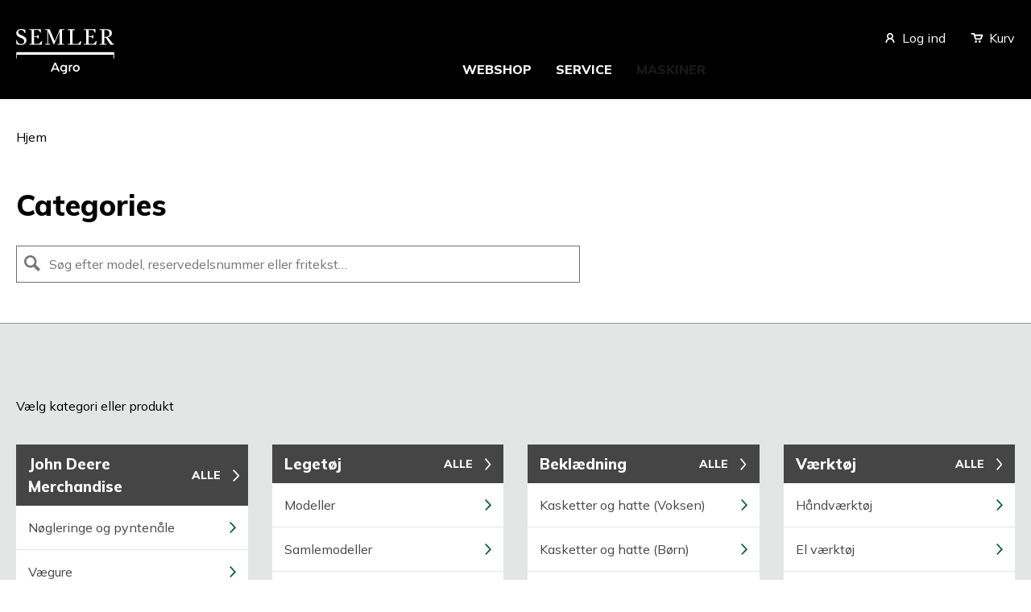

--- FILE ---
content_type: text/html; charset=utf-8
request_url: https://semleragro.dk/kategori/finsnittere/f3c9bb7a-90b3-49e0-dcc6-08d9a05032dd/
body_size: 10303
content:
<!DOCTYPE html><html lang="da"><head><script id="CookieConsent" src="https://policy.app.cookieinformation.com/uc.js" data-culture="DA" type="text/javascript"></script> <meta name="facebook-domain-verification" content="m0lle0hgg0e0mh2yos75u986z0ue0f"/><script> !function(f,b,e,v,n,t,s) {if(f.fbq)return;n=f.fbq=function(){n.callMethod? n.callMethod.apply(n,arguments):n.queue.push(arguments)}; if(!f._fbq)f._fbq=n;n.push=n;n.loaded=!0;n.version='2.0'; n.queue=[];t=b.createElement(e);t.async=!0; t.src=v;s=b.getElementsByTagName(e)[0]; s.parentNode.insertBefore(t,s)}(window, document,'script', 'https://connect.facebook.net/en_US/fbevents.js'); fbq('init', '606859604708078'); fbq('track', 'PageView'); </script> <noscript><img height="1" width="1" style="display:none" src="https://www.facebook.com/tr?id=@facebookPixelId&amp;ev=PageView&amp;noscript=1"/></noscript><style>:root{--key-color: #454545 !important;} .CallToActionPanel_call-to-action__block__Q112c:before,.MapInfoBlock_map-info__background__HrenW:before,.HeroPanel_hero-panel__title__dO0OA.green-theme:before{background-color: var(--key-color) !important;}</style><script>window.addEventListener('CookieInformationConsentGiven', function(event) {
  if (CookieInformation.getConsentGivenFor('cookie_cat_statistic')) {
  (function(w,d,s,l,i){w[l]=w[l]||[];w[l].push({'gtm.start':
  new Date().getTime(),event:'gtm.js'});var f=d.getElementsByTagName(s)[0],
  j=d.createElement(s),dl=l!='dataLayer'?'&l='+l:'';j.async=true;j.src=
  'https://www.googletagmanager.com/gtm.js?id='+i+dl;f.parentNode.insertBefore(j,f);
})(window,document,'script','dataLayer','GTM-P8XWZ63');}
}, false);</script><link rel="preconnect" href="https://fonts.googleapis.com"/><link rel="preconnect" href="https://fonts.gstatic.com" crossorigin="true"/><link rel="preconnect" href="https://fonts.gstatic.com" crossorigin /><meta charSet="utf-8"/><meta name="viewport" content="width=device-width"/><meta name="next-head-count" content="2"/><link rel="preload" href="/_next/static/css/95815843b33baef3.css" as="style"/><link rel="stylesheet" href="/_next/static/css/95815843b33baef3.css" data-n-g=""/><link rel="preload" href="/_next/static/css/24f6b3fb4e49f74d.css" as="style"/><link rel="stylesheet" href="/_next/static/css/24f6b3fb4e49f74d.css" data-n-p=""/><noscript data-n-css=""></noscript><script defer="" nomodule="" src="/_next/static/chunks/polyfills-5cd94c89d3acac5f.js"></script><script src="/_next/static/chunks/webpack-9249c5a1d896ee73.js" defer=""></script><script src="/_next/static/chunks/framework-8957c350a55da097.js" defer=""></script><script src="/_next/static/chunks/main-ea9b9e8f5dade220.js" defer=""></script><script src="/_next/static/chunks/pages/_app-c85bcc04a69bf426.js" defer=""></script><script src="/_next/static/chunks/700-2acf0b08ab6892ba.js" defer=""></script><script src="/_next/static/chunks/pages/%5B%5B...slug%5D%5D-367bb39cef06efa7.js" defer=""></script><script src="/_next/static/3_c2d6JYT1ZXSUelU2TUG/_buildManifest.js" defer=""></script><script src="/_next/static/3_c2d6JYT1ZXSUelU2TUG/_ssgManifest.js" defer=""></script><script src="/_next/static/3_c2d6JYT1ZXSUelU2TUG/_middlewareManifest.js" defer=""></script><style data-href="https://fonts.googleapis.com/css2?family=Mulish:wght@400;500;800&display=swap">@font-face{font-family:'Mulish';font-style:normal;font-weight:400;font-display:swap;src:url(https://fonts.gstatic.com/s/mulish/v18/1Ptyg83HX_SGhgqO0yLcmjzUAuWexZNRwaM.woff) format('woff')}@font-face{font-family:'Mulish';font-style:normal;font-weight:500;font-display:swap;src:url(https://fonts.gstatic.com/s/mulish/v18/1Ptyg83HX_SGhgqO0yLcmjzUAuWexaFRwaM.woff) format('woff')}@font-face{font-family:'Mulish';font-style:normal;font-weight:800;font-display:swap;src:url(https://fonts.gstatic.com/s/mulish/v18/1Ptyg83HX_SGhgqO0yLcmjzUAuWexRNWwaM.woff) format('woff')}@font-face{font-family:'Mulish';font-style:normal;font-weight:400;font-display:swap;src:url(https://fonts.gstatic.com/s/mulish/v18/1Ptvg83HX_SGhgqk0gotYKNnBcif.woff2) format('woff2');unicode-range:U+0460-052F,U+1C80-1C8A,U+20B4,U+2DE0-2DFF,U+A640-A69F,U+FE2E-FE2F}@font-face{font-family:'Mulish';font-style:normal;font-weight:400;font-display:swap;src:url(https://fonts.gstatic.com/s/mulish/v18/1Ptvg83HX_SGhgqk2wotYKNnBcif.woff2) format('woff2');unicode-range:U+0301,U+0400-045F,U+0490-0491,U+04B0-04B1,U+2116}@font-face{font-family:'Mulish';font-style:normal;font-weight:400;font-display:swap;src:url(https://fonts.gstatic.com/s/mulish/v18/1Ptvg83HX_SGhgqk0AotYKNnBcif.woff2) format('woff2');unicode-range:U+0102-0103,U+0110-0111,U+0128-0129,U+0168-0169,U+01A0-01A1,U+01AF-01B0,U+0300-0301,U+0303-0304,U+0308-0309,U+0323,U+0329,U+1EA0-1EF9,U+20AB}@font-face{font-family:'Mulish';font-style:normal;font-weight:400;font-display:swap;src:url(https://fonts.gstatic.com/s/mulish/v18/1Ptvg83HX_SGhgqk0QotYKNnBcif.woff2) format('woff2');unicode-range:U+0100-02BA,U+02BD-02C5,U+02C7-02CC,U+02CE-02D7,U+02DD-02FF,U+0304,U+0308,U+0329,U+1D00-1DBF,U+1E00-1E9F,U+1EF2-1EFF,U+2020,U+20A0-20AB,U+20AD-20C0,U+2113,U+2C60-2C7F,U+A720-A7FF}@font-face{font-family:'Mulish';font-style:normal;font-weight:400;font-display:swap;src:url(https://fonts.gstatic.com/s/mulish/v18/1Ptvg83HX_SGhgqk3wotYKNnBQ.woff2) format('woff2');unicode-range:U+0000-00FF,U+0131,U+0152-0153,U+02BB-02BC,U+02C6,U+02DA,U+02DC,U+0304,U+0308,U+0329,U+2000-206F,U+20AC,U+2122,U+2191,U+2193,U+2212,U+2215,U+FEFF,U+FFFD}@font-face{font-family:'Mulish';font-style:normal;font-weight:500;font-display:swap;src:url(https://fonts.gstatic.com/s/mulish/v18/1Ptvg83HX_SGhgqk0gotYKNnBcif.woff2) format('woff2');unicode-range:U+0460-052F,U+1C80-1C8A,U+20B4,U+2DE0-2DFF,U+A640-A69F,U+FE2E-FE2F}@font-face{font-family:'Mulish';font-style:normal;font-weight:500;font-display:swap;src:url(https://fonts.gstatic.com/s/mulish/v18/1Ptvg83HX_SGhgqk2wotYKNnBcif.woff2) format('woff2');unicode-range:U+0301,U+0400-045F,U+0490-0491,U+04B0-04B1,U+2116}@font-face{font-family:'Mulish';font-style:normal;font-weight:500;font-display:swap;src:url(https://fonts.gstatic.com/s/mulish/v18/1Ptvg83HX_SGhgqk0AotYKNnBcif.woff2) format('woff2');unicode-range:U+0102-0103,U+0110-0111,U+0128-0129,U+0168-0169,U+01A0-01A1,U+01AF-01B0,U+0300-0301,U+0303-0304,U+0308-0309,U+0323,U+0329,U+1EA0-1EF9,U+20AB}@font-face{font-family:'Mulish';font-style:normal;font-weight:500;font-display:swap;src:url(https://fonts.gstatic.com/s/mulish/v18/1Ptvg83HX_SGhgqk0QotYKNnBcif.woff2) format('woff2');unicode-range:U+0100-02BA,U+02BD-02C5,U+02C7-02CC,U+02CE-02D7,U+02DD-02FF,U+0304,U+0308,U+0329,U+1D00-1DBF,U+1E00-1E9F,U+1EF2-1EFF,U+2020,U+20A0-20AB,U+20AD-20C0,U+2113,U+2C60-2C7F,U+A720-A7FF}@font-face{font-family:'Mulish';font-style:normal;font-weight:500;font-display:swap;src:url(https://fonts.gstatic.com/s/mulish/v18/1Ptvg83HX_SGhgqk3wotYKNnBQ.woff2) format('woff2');unicode-range:U+0000-00FF,U+0131,U+0152-0153,U+02BB-02BC,U+02C6,U+02DA,U+02DC,U+0304,U+0308,U+0329,U+2000-206F,U+20AC,U+2122,U+2191,U+2193,U+2212,U+2215,U+FEFF,U+FFFD}@font-face{font-family:'Mulish';font-style:normal;font-weight:800;font-display:swap;src:url(https://fonts.gstatic.com/s/mulish/v18/1Ptvg83HX_SGhgqk0gotYKNnBcif.woff2) format('woff2');unicode-range:U+0460-052F,U+1C80-1C8A,U+20B4,U+2DE0-2DFF,U+A640-A69F,U+FE2E-FE2F}@font-face{font-family:'Mulish';font-style:normal;font-weight:800;font-display:swap;src:url(https://fonts.gstatic.com/s/mulish/v18/1Ptvg83HX_SGhgqk2wotYKNnBcif.woff2) format('woff2');unicode-range:U+0301,U+0400-045F,U+0490-0491,U+04B0-04B1,U+2116}@font-face{font-family:'Mulish';font-style:normal;font-weight:800;font-display:swap;src:url(https://fonts.gstatic.com/s/mulish/v18/1Ptvg83HX_SGhgqk0AotYKNnBcif.woff2) format('woff2');unicode-range:U+0102-0103,U+0110-0111,U+0128-0129,U+0168-0169,U+01A0-01A1,U+01AF-01B0,U+0300-0301,U+0303-0304,U+0308-0309,U+0323,U+0329,U+1EA0-1EF9,U+20AB}@font-face{font-family:'Mulish';font-style:normal;font-weight:800;font-display:swap;src:url(https://fonts.gstatic.com/s/mulish/v18/1Ptvg83HX_SGhgqk0QotYKNnBcif.woff2) format('woff2');unicode-range:U+0100-02BA,U+02BD-02C5,U+02C7-02CC,U+02CE-02D7,U+02DD-02FF,U+0304,U+0308,U+0329,U+1D00-1DBF,U+1E00-1E9F,U+1EF2-1EFF,U+2020,U+20A0-20AB,U+20AD-20C0,U+2113,U+2C60-2C7F,U+A720-A7FF}@font-face{font-family:'Mulish';font-style:normal;font-weight:800;font-display:swap;src:url(https://fonts.gstatic.com/s/mulish/v18/1Ptvg83HX_SGhgqk3wotYKNnBQ.woff2) format('woff2');unicode-range:U+0000-00FF,U+0131,U+0152-0153,U+02BB-02BC,U+02C6,U+02DA,U+02DC,U+0304,U+0308,U+0329,U+2000-206F,U+20AC,U+2122,U+2191,U+2193,U+2212,U+2215,U+FEFF,U+FFFD}</style></head><body><noscript><iframe src="https://www.googletagmanager.com/ns.html?id=GTM-P8XWZ63"
height="0" width="0" style="display:none;visibility:hidden"></iframe></noscript><div id="__next"></div><script id="__NEXT_DATA__" type="application/json">{"props":{"pageProps":{"pageData":{"ssrResources":null},"settingsData":{"scriptPanelPages":[{"name":"Nyhedsbrev","url":"/nyhedsbrev/","title":"Nyhedsbrev"},{"name":"Agritechnica 2025","url":"/arrangementer/agritechnica-2025/","title":"Vi ses på Agritechnica 2025!"},{"name":"Väderstad - Lagermaskiner","url":"/om-semler-agro/kampagner/vaderstad-lagermaskiner/","title":"Vaederstad_lagermaskiner"},{"name":"Rexius 820","url":"/om-semler-agro/kampagner/rexius-820/","title":"Rexius 820"},{"name":"ExpertCheck John Deere","url":"/om-semler-agro/kampagner/expertcheck-john-deere/","title":"Vælg det helt rigtige Expert Check til din John Deere maskine"},{"name":"ExpertCheck på Väderstad og Kramer maskiner","url":"/om-semler-agro/kampagner/expertcheck-pa-vaderstad-og-kramer-maskiner/","title":"Vedligehold din maskiner med et ExpertCheck"},{"name":"ExpertCheck7+","url":"/om-semler-agro/kampagner/expertcheck7/","title":"Vedligehold din traktor med et ExpertCheck7+"},{"name":"John Deere smøremidler","url":"/om-semler-agro/kampagner/john-deere-smoremidler/","title":"Kampagne for John Deere smøremidler"},{"name":"Cookiepolitik","url":"/om-semler-agro/vilkar-og-sikkerhed/cookiepolitik/","title":"Cookiepolitik"},{"name":"Bliv John Deere mekaniker - bliv ringet op","url":"/om-semler-agro/karriere/bliv-john-deere-mekaniker-bliv-ringet-op/","title":"Bliv John Deere mekaniker"},{"name":"Karriere","url":"/om-semler-agro/karriere/","title":""},{"name":"8R 410","url":"/maskiner/landbrugsmaskiner/traktorer/8r-410/","title":""},{"name":"S7","url":"/maskiner/landbrugsmaskiner/hostmaskiner/mejetaerskere/s7/","title":""},{"name":"Webinar Fra AutoPath til daglig rapportering (Advanced)","url":"/service/kurser/webinar-fra-autopath-til-daglig-rapportering-advanced/","title":"Webinar: Fra AutoPath til rapportering med John Deere Operations Center"},{"name":"Webinar Fra mark til skærm optagelse","url":"/service/kurser/webinar-fra-mark-til-skaerm-optagelse/","title":"Webinar: Fra mark til skærm med John Deere Operations Center (Optagelse)"},{"name":"On-Farm kursus","url":"/service/kurser/on-farm-kursus/","title":"On-Farm kursus"},{"name":"Connected Support","url":"/service/connected-support/","title":"Connected Support - fjernsupport til Precision Ag udstyr"},{"name":"Expert Check","url":"/service/expert-check/","title":"Expert Check"},{"name":"Service","url":"/service/","title":"Service"}],"footer":{"contactInformationTitle":"","contactInformationDescription":"","columns":[{"caption":"Kontakt afdeling","links":[{"name":"Brønderslev 98 82 13 99","target":null,"type":0,"url":"/find-os/bronderslev/"},{"name":"Himmerland 98 65 12 11","target":null,"type":0,"url":"/find-os/himmerland/"},{"name":"Redsted 96 70 66 00","target":null,"type":0,"url":"/find-os/redsted/"},{"name":"Struer 97 89 13 00","target":null,"type":0,"url":"/find-os/struer/"},{"name":"Viborg 86 62 73 22","target":null,"type":0,"url":"/find-os/viborg/"},{"name":"Trige 86 99 55 41","target":null,"type":0,"url":"/find-os/trige/"},{"name":"Herborg 97 17 28 66","target":null,"type":0,"url":"/find-os/herborg/"},{"name":"Vejrup 75 19 01 22","target":null,"type":0,"url":"/find-os/vejrup/"},{"name":"Bredebro 74 71 16 71","target":null,"type":0,"url":"/find-os/bredebro/"},{"name":"Odense 65 95 12 00","target":null,"type":0,"url":"/find-os/odense/"},{"name":"Ringsted 55 70 20 10","target":null,"type":0,"url":"/find-os/ringsted/"},{"name":"Lolland, Falster \u0026 Møn 54 72 20 00","target":null,"type":0,"url":"/find-os/lolland-falster-mon/"},{"name":"Maskincenter Bornholm 56 96 85 20","target":null,"type":0,"url":"/find-os/maskincenter-bornholm/"},{"name":"Connected Support (Precision Ag) 52 51 70 85","target":null,"type":0,"url":"/service/connected-support/"},{"name":"Teknisk support (Lokalt hovednummer)","target":null,"type":0,"url":"/find-os/"}]},{"caption":"Kundeservice","links":[{"name":"Book en tekniker","target":null,"type":0,"url":"/kundeservice/book-en-tekniker/"},{"name":"Find en reservedelsrådgiver","target":null,"type":0,"url":"/kundeservice/find-en-reservedelsradgiver/"},{"name":"Reklamation og returnering","target":null,"type":0,"url":"/kundeservice/reklamation-og-returnering/"},{"name":"Garanti","target":null,"type":0,"url":"/kundeservice/garanti/"},{"name":"Finans","target":null,"type":0,"url":"/kundeservice/finans/"},{"name":"Levering","target":null,"type":0,"url":"/kundeservice/levering/"}]},{"caption":"Om os","links":[{"name":"Karriere","target":null,"type":0,"url":"/om-semler-agro/karriere/"},{"name":"Nyheder","target":null,"type":0,"url":"/nyheder/"},{"name":"Kampagner","target":null,"type":0,"url":"/om-semler-agro/kampagner/"},{"name":"Nyhedsbrev","target":"","type":0,"url":"/nyhedsbrev/"},{"name":"Om Semler Agro","target":null,"type":0,"url":"/om-semler-agro/"},{"name":"Arrangementer og events","target":null,"type":0,"url":"/arrangementer/"}]},{"caption":"Vilkår og sikkerhed","links":[{"name":"Cookiepolitik","target":null,"type":0,"url":"/om-semler-agro/vilkar-og-sikkerhed/cookiepolitik/"},{"name":"Privatlivspolitik","target":null,"type":0,"url":"/om-semler-agro/vilkar-og-sikkerhed/privatlivspolitik/"},{"name":"Salgs- og leveringsbetingelser","target":null,"type":0,"url":"/om-semler-agro/vilkar-og-sikkerhed/salgs-og-leveringsbetingelser-for-privat-og-erhverv/"}]}],"paymentSystemsIcons":[{"src":"https://backoffice.semleragro.dk/media/qhgdttqv/kreditkort-logoer.png","alt":"Kreditkort logoer","width":1172,"height":200,"sources":[]}],"paymentSystems":[{"title":"Visa","link":"","image":{"src":"https://backoffice.semleragro.dk/media/inuktrkw/visa-svgrepo-com.svg","alt":"Visa","width":0,"height":0,"sources":[]}},{"title":"MasterCard","link":"","image":{"src":"https://backoffice.semleragro.dk/media/m55dzsm3/mastercard-svgrepo-com.svg","alt":"MasterCard","width":0,"height":0,"sources":[]}}],"copyrightLabel":"Semler Agro, CVR-nr. 10 08 97 51","socialLinksLabel":"Følg os","socialLinks":[{"type":"Facebook","link":{"name":"Facebook","target":"_blank","type":2,"url":"https://da-dk.facebook.com/semleragro/"}},{"type":"LinkedIn","link":{"name":"LinkedIn","target":"_blank","type":2,"url":"https://dk.linkedin.com/company/semler-agro-a-s"}},{"type":"","link":{"name":"Instagram","target":"_blank","type":2,"url":"https://www.instagram.com/semleragro/"}}]},"loginPage":{"name":"Login","url":"/login/","title":""},"checkoutPage":{"name":"Kurv","url":"/kurv/","title":"Checkout page title"},"contactUsPage":{"name":"Contact Us","url":"/contact-us/","title":"Contact Us"},"scripts":{"header":"\u003cscript id=\"CookieConsent\" src=https://policy.app.cookieinformation.com/uc.js data-culture=\"DA\" type=\"text/javascript\"\u003e\u003c/script\u003e \u003cmeta name=\"facebook-domain-verification\" content=\"m0lle0hgg0e0mh2yos75u986z0ue0f\" /\u003e\u003cscript\u003e !function(f,b,e,v,n,t,s) {if(f.fbq)return;n=f.fbq=function(){n.callMethod? n.callMethod.apply(n,arguments):n.queue.push(arguments)}; if(!f._fbq)f._fbq=n;n.push=n;n.loaded=!0;n.version='2.0'; n.queue=[];t=b.createElement(e);t.async=!0; t.src=v;s=b.getElementsByTagName(e)[0]; s.parentNode.insertBefore(t,s)}(window, document,'script', 'https://connect.facebook.net/en_US/fbevents.js'); fbq('init', '606859604708078'); fbq('track', 'PageView'); \u003c/script\u003e \u003cnoscript\u003e\u003cimg height=\"1\" width=\"1\" style=\"display:none\" src=\"https://www.facebook.com/tr?id=@facebookPixelId\u0026ev=PageView\u0026noscript=1\" /\u003e\u003c/noscript\u003e\u003cstyle\u003e:root{--key-color: #454545 !important;} .CallToActionPanel_call-to-action__block__Q112c:before,.MapInfoBlock_map-info__background__HrenW:before,.HeroPanel_hero-panel__title__dO0OA.green-theme:before{background-color: var(--key-color) !important;}\u003c/style\u003e","body":"","footer":""},"johnDeereCatalogUrl":"https://partscatalog.deere.com?origin=https://semleragro.dk/kurv\u0026CheckoutType=Syndication\u0026dealer-id=48DK20","webshopPageUrl":"/webshop/","siteTitle":"","pageNotFoundPageUrl":"/404/","pageTitleSeparator":"|","logoAltText":""},"localizationData":{"ProfilePage.Profile.Title":"Stamdata","Checkout.Steps.Receipt":"Kvittering","Checkout.JohnDeereIntegration.StockColumsName":"Aktie Kolonnenavn","ProductDetailsPage.ProductItem.DescriptionLabel":"Beskrivelse","StorePage.AdditionalInfo.ThirdSubtitle":"Åbningstider - Reservedele","Checkout.CompanyName.Label":"Firmanavn","General.Delivery.PakkeshopLabelExtra":"ekstra","Pages":null,"Checkout.JohnDeereIntegration.ErrorListTitle":"Liste over produkterne med den manglende mængde af produkterne:","General.ProductLogin.LoginInfo":"for at se priser og handle","ProductListPage.ProductItem.CategoryName":"Varenummer","MySemlerAgro.Favorites.Title":"Mine favoritter","EventDetails.FormContainer.ButtonText":"TILMELD","EventsOverview.EventCard.Seats":"Tilmeldte","Checkout.CommentForm.TextThree":"Hvis leverancen kræver en nøgle til en nøgleboks bedes du kontakte os på telefon +45 75 19 01 22 for at lave en aftale.","ResetPasswordPage.Status.Expired":"Siden er ugyldig eller udløbet","EventsSubscriptions.Text.Deadline":"Tilmeldingsfrist","ProfilePage.UserDataFormBlock.UserSurnameRequired":"Efternavn er påkrævet","Checkout.BasketStep.Next":"FORTSÆT TIL LEVERING","Checkout.DeliveryStep.TeaserText":"I tillæg til valgmulighederne ovenfor tilbyder vi også hurtiglevering inden for få timer ex. med taxa. Ønsker du at gøre brug af denne mulighed, vil vi bede dig om at kontakte os på telefon: 75 19 01 22, så vi kan aftale de nærmere detaljer.","Checkout.DeliveryStep.Next":"Fortsæt til betaling","Checkout.DeliveryStep.PakkeShopAddressTitle":"Vælg pakkeshopadresse","Checkout.BasketStep.NoProducts":"Ingen varer","ResetPasswordPage.Status.Success":"Vellykket","Checkout.Factura.UnavaliableError":"Ingen faktura tilgængelig","EventDetails.FormContainer.ThirdDescription":"Nunc augue blandit nunc, eu sollicitudin urna dolor sagittis lacus","Header.User.Logout":"Log ud","Checkout.SelectStore.Required":"Vælg afdeling skal vælges","Checkout.StockTable.AvailableStock":"Lager","Checkout.Steps.Payment":"Betaling","Checkout.DeliveryStep.Title":"Vælg leveringsform","Checkout.FullName.Required":"Dit fulde navn skal udfyldes","OrderPage.GoBackButton":"Tilbage til forsiden","Checkout.BasketStep.Title":"Indkøbskurv","Checkout.PostalCode.Format":"Postnummer er ugyldigt","EventsSubscriptions.Error.Text":"Der er fejl i udfyldelsen af formularen. Ret venligst nedenfor, hvor der er markeret fejl med rødt.","Checkout.City.Label":"By","General":null,"Checkout.PostalCode.Required":"Postnummeret skal udfyldes","EventDetails.FormContainer.AgreementRequired":"Samtykke er påkrævet","EventDetails.FormContainer.PhoneInvalid":"Ugyldigt telefonnummer","Checkout.BasketStep.DiscountTotalLabel":"Rabat","Checkout.PaymentStep.IAcceptFileLabel":"privatlivspolitik","Checkout.ShipmentItem.From":"fra","EventDetails.FormContainer.SecondDescription":"Aliquam lobortis. Aenean posuere, tortor sed cursus feugiat","ProfilePage.Favorites.ItemNumber":"Varenummer","EventDetails.FormContainer.SelectLabel":"Antal deltagere","PasswordBlock.Password.Required":"Du skal angive en adgangskode","General.Stock.OutOf":"Ingen varer på lager","ProfilePage.UserDataFormBlock.UserEmail":"E-mail","Checkout.PostalCode.InvalidFormat":"Indtast venligst et gyldigt postnummer.","EventDetails.FormContainer.GuestLabel":"Navne på alle deltagere","Checkout.Comment.Label":"Kommentar","Checkout.SelectStore.Title":"Vælg afdeling til afhentning","StorePage.AdditionalInfo.SecondSubtitle":"Åbningstider - Service","Checkout.SelectStore.StoreAddress":"Adresse","Checkout.BasketStep.TotalMoms":"Moms Total","Checkout.DeliveryStep.AddressTitle":"Angiv leveringsadresse","Checkout.ReceiptStep.Back":"TILBAGE TIL FORSIDEN","ProfilePage.Favorites.Description":"Her kan du se de varer du har tilføjet til din favoritliste. Hvis du klikker på en af dine maskiner vil du se de varer der passer til maskinen eller som du har tilføjet til maskinen.","LoginPage.Email.Label":"Login","EventsOverview.EventCard.DateTime":"Tid","Checkout.JohnDeereIntegration.ErrorStockMessage":"Beklager, men du kan desværre ikke købe denne liste over produkter nu. Hvis du ønsker at købe dem, bedes du kontakte os direkte på en bekvem måde for dig. Vores kontakter: +45 75 19 01 22 info@semleragro.dk Tak for din forståelse og samarbejde med os.","Checkout.PriceBlock.HomeDeliveryLabel":"Fragt til hjemmelevering","Checkout.CompanyName.Required":"Firmanavn skal udfyldes","PasswordBlock.OldPassword.Required":"Adgangskode er ugyldigt.\n\nHusk\n- Det skal mindst have 8 karakterer\n- Der skal mindst være et tal\n- Der skal mindst være et lille bogstav\n- Og der skal mindst være et stort bogstav","EventsOverview.EventCard.SeatsReserved":"Tilmeldte","Checkout.SelectStore.StorePhone":"Telefon","Checkout.City.Required":"By skal udfyldes","ProfilePage.Favorites.RemoveButtonTitle":"FJERN","Checkout.CommentForm.TextOne":"Du har valgt ekspreslevering som er en natlevering og betyder at vi leverer varen til dig inden kl. 7.00.","StorePage.EmployeesSection.DescriptionTwo":"NB. Ved opkald til et direkte nummer, kan opkaldet ikke viderestilles til en ledig medarbejder, hvis medarbejderen er optaget/fraværende. Ring da på afdelingens hovednummer.","OrderPage.OrderText":"Odrenummer","Checkout.CommentForm.TextTwo":"Hvis leverancen er til en ubemandet adresse og hvis ikke vi allerede har en leveringsbeskrivelse, bedes du specificere den her.","ProfilePage.Favorites.ItemName":"Varenavn","ProductListPage.ProductItem.NoImageAlt":"Intet produktbillede","EventDetails.FormContainer.SuccessMessage":"Din formular blev indsendt. Tak for din interesse for vores arrangement.","General.NoImage.Alt":"Ingen billede af produkt","Checkout.Factura.UnavailableError":"Kontobetaling er ikke tilgængelig","Checkout.PaymentStep.TypeRequired":"Betalingsmetode skal udfyldes","Header.User.Login":"Log ind","EventsSubscriptions.FormContainer.Title":"Vellykket!","General.Delivery.HomeLabel":"Fragt til hjemmelevering","EventDetails.FormContainer.PhoneLabel":"Telefonnummer","General.Discount.Label":"Rabat","General.CategoryPanel.Title":"Kategori","Checkout.BasketStep.Back":"FORTSÆT MED AT HANDLE","Checkout.PostalCode.Label":"Postnummer","General.Pieces.Label":"/ Styk","PasswordBlock.Submit.Label":"Send","General.ProductLogin.ButtonText":"Log ind for at købe","Checkout.StockTable.ProductName":"Produktnavn","General.Quantity.Label":"Antal","Checkout.Comment.Required":"Kommentar skal udfyldes","Checkout.PaymentStep.Next":"Afslut din ordre","ForgotPasswordPage.SubmitButton.Label":"Send","General.Delivery.PakkeshopLabel":"Fragt til pakkeshop","StoreOverviewPage.MapInfoBlock.ContactButton":"Kontakt os","Checkout.Steps.Delivery":"Levering","OrderPage.Success.Description":"Odren er blevet gennemført","LoginPage.Password.Label":"Adgangskode","Checkout.Basket.NotFound":"Din session er udløbet. Genindlæs siden.","General.CategoryBlock.ChooseCategoryText":"Vælg kategori eller produkt","General.Breadcrumbs.Backlink":"Tilbage til listen","General.SearchSuggestionBlock.BrandText":"Brand","Checkout.PaymentStep.IAcceptLabel":"I forbindelse med dit køb behandler vi dine personoplysninger. Du kan læse mere om vores behandling af personoplysninger i vores","Checkout.SelectStore.ChooseStore":"Vælg afdeling","LoginPage.Email.Required":"Email er påkrævet","PasswordBlock.RepeatPassword.Label":"Gentag ny adgangskode","Checkout.DeliveryStep.EmailIncorrect":"E-mailen er ikke i et korrekt format","ProductDetailsPage.ProductItem.CategoryName":"Varenummer","OrderPage.Cancel.Title":"Betalingen er blevet stoppet","StoreDetails.EmployeeItem.NoImageAlt":"Fotografen er på vej","ProfilePage.Favorites.ItemPrice":"Pris / styk","Checkout.DeliveryStep.PhoneRequired":"Telefon/mobil skal udfyldes","Checkout.Comment.Placeholder":"Angiv kommentarer til leveringen","EventDetails.FormContainer.CvrRequired":"CVR number er påkrævet","ResetPasswordPage.Status.Loading":"Behandler...","ProfilePage.Profile.Description":"Her har du et overblik over dine stamdata, informationer om dit firma, din primære kontakt hos Semler Agro.","General.Stock.NoAvaliable":"Produktet er ikke på lager i øjeblikket, kontakt os for mere information","ProfilePage.UserDataFormBlock.UserSurname":"Efternavn","ProfilePage.UserDataFormBlock.UserMobile":"Mobil","EventDetails.FormContainer.FirstDescription":"Aliquam lobortis. Aenean posuere, tortor sed cursus feugiat, nunc augue blandit nunc, eu sollicitudin urna dolor sagittis lacus. Vivamus aliquet elit ac nisl. Aliquam lobortis.","ProductDetailsPage.ProductItem.NotesTitle":"Bemærk!","EventDetails.FormContainer.Title":"Navn på begivenheden","MySemlerAgro.LinkItem.ProfileText":"Min profil","Checkout.DeliveryStep.TeaserTitle":"Levering","Checkout.DeliveryStep.UseDefault":"Vælg standard leveringsadresse","Checkout.AcceptComment.MaxLength":"Maximum længde:","Checkout.PriceBlock.HomeDeliveryLabelExtra":"ekstra","MySemlerAgro.Favorites.Desctiption":"Her kan du få et overblik over dine maskiner og eventuel tilføje flere maskiner til din online garage. Vi hjælper dig med at holde styr på og få et overblik over reperationer, serviceeftersyn og expert checks.","General.Abbreviation.Email":"Email","Checkout.PostalCode.NotFound":"Ingen PakkeShops fundet for dette postnummer. Kontroller venligst og prøv igen.","Checkout.Address.Label":"Vejnavn og nummer","CreatePasswordPage.Status.Loading":"Arbejder...","Header.MobileNav.BackButton":"Tilbage","General.Search.SubmitButton":"SØG","General.Filters.ByAll":"Alle","General.LoadMore.SubTitle":"Viser {visibleCount} af {totalCount} alle","EventDetails.FormContainer.CheckboxLabel":"Tilmeld nyt fra Semler Agro","ProfilePage.Favorites.Title":"Favoritter","Checkout.BasketStep.PricePer":"Pris pr. stk.","EventsOverview.EventCard.FewSeats":"Få ledige pladser tilbage","Header.Integration.Label":"John Deere reservedelskatalog","Checkout.DeliveryStep.ChooseAddressLabel":"Vælg leveringsadresse","Checkout.DeliveryStep.Back":"TILBAGE TIL KURVEN","LoginPage.SubmitButton.Label":"LOG IND","EventDetails.FormContainer.FifthDescription":"Tilmeld dig via vores formular herunder:","ProfilePage.UserDataFormBlock.IncorrectEmailFormat":"Ugyldig email","General.Search.FacetTitle":"Kategori","Checkout.DeliveryStep.EmailLabel":"Email","Checkout.PaymentStep.Title":"Vælg betalingsmetode","Checkout.DeliveryStep.TypeRequired":"Vælg venligst leveringsmetode","ProfilePage.Profile.CompanyEmail":"Fakturerings e-mail","Checkout.CommentForm.Title":"Kommentar til leveringen","EventDetails.FormContainer.CompanyLabel":"Firmanavn","Checkout.SelectStore.StoreServices":"Butikkens ydelser","ProfilePage.Profile.DepartmentEmail":"E-mail","Checkout.ReceiptStep.OrderThanks":"Tak fordi du handlede hos os!","General.Abbreviation.Phone":"Telefonnummer","LoginPage.Password.Required":"Adgangskode er påkrævet","StorePage.AdditionalInfo.FirstSubtitle":"Åbningstider","General.LoadMore.Title":"Vis de næste {step} varer","ForgotPasswordPage.Email.Required":"Email skal udfyldes","ProductDetailsPage.ProductItem.NoImageAlt":"Intet produktbillede","StorePage.EmployeesSection.DescriptionOne":"Du er altid velkommen til at kontakte os på mail, telefon eller komme forbi vores afdeling.","Checkout.ReceiptStep.OrderNumber":"Ordrenummer","General.Stock.In":"i","EventsOverview.EventCard.Location":"Sted","MySemlerAgro.Favorites.Link":"Se alle dine favoritter","Checkout.PaymentStep.ReferenceText":"Angiv din reference","EventDetails.FormContainer.CheckboxDescription":"Nyheder, kampagner og kurser vil blive sendt via mail","Checkout.SelectStore.StoreSpareParts":"Reservedele","Checkout.ReceiptStep.OrderDetailsEmail":"Du vil modtage en e-mail der bekræfter, at vi har modtaget og behandlet din ordre.","EventsSubscriptions.Error.EmailAlreadyExists":"Email findes allerede","General.Stock.Have":"På lager","Checkout.PriceBlock.Discount":"Rabat","Checkout.DeliveryStep.PhoneLabel":"Telefon/Mobil","MySemlerAgro.LinkItem.FavoritesText":"Mine favoritter","EventDetails.FormContainer.FourthDescription":"Vivamus aliquet elit ac nisl. Aliquam lobortis.","Checkout.PakkeShop.SelectButton":"Vælg","ForgotPasswordPage.Status.Success":"Vellykket","OrderPage.Success.Title":"Tak. Betalingen er gennemført.","ProfilePage.Profile.UserDataFormTitle":"Brugerinformationer","EventsOverview.EventCard.ExpiredLabel":"Er afholdt","ProfilePage.Profile.FormTitle":"Skift adgangskode","ProfilePage.Profile.FormSuccess":"Succes","Checkout.DeliveryStep.TeaserDeliveryPeriodText":"Vi leverer webshop ordre indenfor 2-4 hverdage.","Checkout.DeliveryStep.EmailRequired":"Email skal udfyldes","ProfilePage.UserDataFormBlock.UserEmailRequired":"User email is required","Checkout.BasketStep.ItemNumber":"Varenr.","ProfilePage.UserDataFormBlock.UserName":"Fornavn","StoreOverviewPage.MapInfoBlock.Phone":"Tlf.","ProfilePage.Profile.CompanyTitle":"Firma informationer","ProfilePage.Profile.CompanyAddress":"Søballegaard Gods - Hans Hansen","ProfilePage.Profile.CompanyId":"Firma ID","Checkout.JohnDeereIntegration.ErrorMessage":"Beklager, mængden af produkter på lager har vi mindre end du har brug for. Hvis du ønsker at købe den manglende mængde af produkterne, bedes du kontakte os direkte på en bekvem måde for dig. Vores kontakter: +45 75 19 01 22 info@semleragro.dk Tak for din forståelse og samarbejde med os","Checkout.SelectStore.StoreCountry":"Land","Checkout.Steps.Basket":"Kurv","PasswordBlock.OldPassword.Label":"Gammel adgangskode","Checkout.PaymentStep.ISubscribeLabel":"Jeg tilmelder mig hermed Semler Agros nyhedsbrev","ProfilePage.UserDataFormBlock.UserMobileRequired":"Brugerens nummer er påkrævet","ProductDetailsPage.ProductItem.FilterTag":"Filter tag","EventsSubscriptions.Form.Title":"Tilmeld dig via vores formular herunder","GENERAL.BRANDSPANEL.TITLE":"FILTRÉR UD FRA BRAND","Checkout.SelectStore.StoreEmail":"Email","EventDetails.FormContainer.GuestInvalid":"Navnene på alle deltagere er påkrævet","Checkout.SelectStore.StockWarningTitle":"Lagerstatus i butikken","ProductListPage.ProductItem.FilterTag":"Filter tag","General.CategoryItem.CategoryLinkAll":"ALLE","ProductListPage.ProductItem.ToDetailsText":"Se mere om produktet","Checkout.AcceptComment.Label":"Jeg accepterer, at leverancen leveres som jeg har beskrevet i kommentarfeltet","CreatePasswordPage.Status.Expired":"Denne side er udløbet og er ikke aktuel mere","General.AddButton.GoToBasket":"Gå til kurven","General.Stock.NoAvailable":"Produktet er ikke på lager i øjeblikket, kontakt os for mere information","Checkout.SelectStore.StockWarningText":"Nedenfor kan du se lagerstatus for de valgte varer i den valgte butik.","General.NoFoundPage.Title":"Side er ikke fundet","StorePage.EmployeesSection.Title":"Medarbejdere","General.Search.InputPlaceholder":"Søg efter model, reservedelsnummer eller fritekst…","Checkout.BasketStep.Piece":"/Stk.","Checkout.DeliveryStep.AlternativeAddress":"Alternativ leveringsadresse","Checkout.Address.CountryName":"Landenavn","Checkout.PriceBlock.Total":"Samlet pris","EventDetails.FormContainer.IncorrectCvrFormat":"Skal kun være tal","General.AddButton.AlreadyAdded":"Produktet er blevet tilføjet","LoginPage.Email.Format":"Indtast venligst en gyldig e-mailadresse (example@domain.com)","General.ProductLogin.LoginText":"Log ind","OrderPage.Cancel.Description":"Ordren er blevet fjernet","CreatePasswordPage.Status.Success":"Vellykket","Panels":null,"Checkout.PriceBlock.PakkeshopLabelExtra":"ekstra","Checkout.ReceiptStep.Title":"Tak for din ordre","EventDetails.FormContainer.CvrLabel":"CVR number","ProfilePage.Favorites.NoFavoritesText":"Du har ingen favorit produkter","Checkout.Address.Required":"Vejnavn og nummer er påkrævet","Checkout.StockTable.Price":"Pris","General.Stock.Piece":"Styk","Checkout.StoreError.InsufficientQuantity":"Ikke nok på lager i valgt butik.","Checkout.PaymentStep.Back":"TILBAGE TIL LEVERING","ProfilePage.Profile.DepartmentTitle":"Min Semler Agro afdeling","PasswordBlock.Password.Label":"Ny adgangskode","Checkout.DeliveryStep.TeaserDeliveryDescriptionText":"Når du vælger hjemmelevering skal du huske, at hvis du ikke er hjemme på leveringstidspunktet skal du give GLS fuldmagt til at stille pakken på din adresse. Dette kan du nemt føre via GLS’ Track \u0026 Trace, hvor du kan tilføje en afleveringsfuldmagt. Vær opmærksom på, at uden fuldmagt vil pakken blive leveret til nærmeste pakkeshop i stedet, hvis du ikke er hjemme.","ForgotPasswordPage.Email.Label":"E-mail","Checkout.StoreError.NoStock":"Ikke tilgængeligt i valgt butik.","EventDetails.FormContainer.GuestRequired":"Navn på deltagere er påkrævet","Checkout.AcceptComment.Required":"Kommentar er påkrævet","PasswordBlock.RepeatPassword.Match":"Adgangskoderne er ikke ens","ProfilePage.Profile.DepartmentDirection":"Direkte nr.","ProfilePage.Profile.ProfileInfoTitle":"Min Semler Agro kontakt","ForgotPasswordPage.Email.Format":"Indtast venligst en gyldig e-mailadresse (example@domain.com)","EventsOverview.EventCard.SeatsTotal":"Pladser","General.Delivery.HomeLabelExtra":"ekstra","General.AddButton.AddToBasket":"FØJ TIL KURVEN","Checkout.PriceBlock.ShipmentCost":"Pris på levering","Checkout.FullName.Label":"Fulde navn","Header.Basket.Label":"Kurv","Checkout.PriceBlock.PakkeshopLabel":"Fragt til pakkeshop","General.Forms.ErrorTitle":"Bemærk!","Checkout.SelectStore.StoreTitle":"Navn på butikken","LoadMore.Label":"Indlæs flere","MailchimpPanel":null,"Image":null,"ProfilePage.UserDataFormBlock.UserNameRequired":"Dit brugernavn skal udfyldes","Social":null,"AutoSuggest":null,"NewsPanel":null,"NewsDetails":null,"SearchResult":null,"Social.FacebookShare":"Del på Facebook","NewsPanel.SeeAll":"Link titel","MailchimpPanel.AllTopics":"All topics","MailchimpPanel.ButtonText":"Subscribe","MailchimpPanel.AgreementText":"I agree","Image.NoImage":"Fotografen er på vej","Social.Label":"Del:","SearchResult.SubTitle":"Der er ${0} resultater","Social.LinkedinShare":"Del på Linkedin","AutoSuggest.AllResults":"Se alle resultater","AutoSuggest.StartFrom":"Start From 3","MailchimpPanel.WatermarkText":"Enter your email here","AutoSuggest.NoResults":"Ingen resultater","AutoSuggest.Placeholder":"Søg","NewsDetails.BackLink.Text":"Tilbage","MailchimpPanel.PrivacyPolicyLabel":"Privacy policy","NewsDetails.LastUpdated":"Senest opdateret","SearchResult.Title":"Søgeresultat"},"storeData":{"locale":"da-DK","priceGroup":{"id":"331ca2b8-cf12-415c-8ced-aa85f4013136","name":"Default DKK price group","currencyId":"336c30af-83b9-465f-accb-47fda7958e4f","currencyIsoCode":"DKK","currencyExchangeRate":100,"vatRate":25}}},"__N_SSP":true},"page":"/[[...slug]]","query":{"slug":["kategori","finsnittere","f3c9bb7a-90b3-49e0-dcc6-08d9a05032dd"]},"buildId":"3_c2d6JYT1ZXSUelU2TUG","isFallback":false,"gssp":true,"customServer":true,"appGip":true,"scriptLoader":[]}</script></body></html>

--- FILE ---
content_type: text/css; charset=UTF-8
request_url: https://semleragro.dk/_next/static/css/24f6b3fb4e49f74d.css
body_size: 19342
content:
.ReceiptStep_receipt-step__title__sdHet{margin-top:60px;margin-bottom:30px;font-size:20px;line-height:1.4;font-weight:800}@media (min-width:900px){.ReceiptStep_receipt-step__title__sdHet{font-size:36px;font-weight:800;line-height:1.25}}.ReceiptStep_receipt-step__content__BXJu_{margin-bottom:60px}.Logo_logo__image__UuF_L{width:122px}.SubNavigation_sub-nav__o7_L8{position:relative;background:var(--key-color);padding-top:20px;padding-bottom:20px}.SubNavigation_sub-nav__content__XK_0H{position:relative;display:flex}.SubNavigation_sub-nav__list__CSFZx{position:relative;display:inline-flex;transition:.2s;margin-left:auto}.SubNavigation_sub-nav__list__link-item__kBoA_:not(:last-child){margin-right:10px;padding-right:10px;border-right:2px solid var(--text-reverse-color)}.SubNavigation_sub-nav__list__link-item__kBoA_ a:hover{opacity:.29!important}.SubNavigation_sub-nav__underline__OmPo5{width:100px;height:2px;background:var(--text-reverse-color);position:absolute;left:0;top:24px;transition:left .2s ease}.SubNavigation_active-arrow__nzCOa{position:absolute;bottom:100%;transform:translatex(20px);margin-left:-15px;width:0;height:0;border-left:15px solid transparent;border-right:15px solid transparent;border-bottom:15px solid var(--key-color);transition:.2s}.MainNavigation_main-navigation__WyaOG{font-size:16px;text-transform:uppercase;font-weight:800;display:grid;grid-auto-flow:column;column-gap:30px}@media (max-width:600px){.MainNavigation_main-navigation__WyaOG{display:none}}.MainNavigation_main-navigation__item__5ad36 .MainNavigation_active-item__h3mVv{box-shadow:0 2px 0 0 var(--text-reverse-color)}.MainNavigation_main-navigation__item__5ad36:hover{opacity:.29!important}.MainNavigation_main-navigation__item__5ad36 .link{position:relative;text-decoration:none}.BasketBlock_backet-block__A2Lcq{display:flex;align-items:center}.BasketBlock_backet-block__icon__xnGn0{height:18px;width:23px}@media (min-width:1200px){.BasketBlock_backet-block__icon__xnGn0{height:12px;width:18px;margin-right:6px}}@media (max-width:1200px){.BasketBlock_backet-block__text__N3hbc{display:none}}.BasketBlock_basket-count__JQIZr{display:inline-flex;justify-content:center;align-items:center;background:var(--warning-color);border-radius:50%;padding:2px 6px;min-width:22px;height:22px;min-height:22px;font-size:12px;margin-left:6px;font-weight:800}.TopNavigation_top-navigation__chpW9{display:grid;grid-auto-flow:column;column-gap:5px}@media (min-width:600px){.TopNavigation_top-navigation__chpW9{margin-bottom:15px;column-gap:30px}}.TopNavigation_top-navigation__item__TUv9X{display:flex;align-items:center}@media (max-width:600px){.TopNavigation_top-navigation__item__TUv9X .link{display:none}}.TopNavigation_top-navigation__item__TUv9X .link{text-decoration:none}.TopNavigation_top-navigation__item__TUv9X:hover{opacity:.29!important}.TopNavigation_top-navigation__item-icon__anNAi{height:18px;width:23px;margin-right:6px}@media (min-width:600px){.TopNavigation_top-navigation__item-icon__anNAi{height:12px;width:18px}}.TopNavigation_top-navigation__dealer-link__mVKIP{height:12px;width:18px}.DesktopNavigation_desktop-navigation__umAoy{background-color:var(--text-color)}.DesktopNavigation_desktop-navigation__content___7AdI{display:flex;justify-content:space-between;align-items:center;width:100%;padding-top:35px;padding-bottom:25px;background-color:var(--text-color)}.DesktopNavigation_navigation__IXx8D{margin-left:auto;display:flex;flex-direction:column;align-items:flex-end;flex:1}.MobileNavigationMenu_mobile-menu__uJIH7{position:absolute;width:100%;top:0;z-index:3;height:100vh;background:var(--bg-gray-color);left:0;transition:all .5s ease 0s;transform:scale(1);overflow:auto}.MobileNavigationMenu_mobile-menu--closed__9r0Z8{transform:scale(.9);opacity:0;pointer-events:none}.MobileNavigationMenu_mobile-menu--opened__K_l6y .MobileNavigationMenu_mobile-menu__item__41eSO,.MobileNavigationMenu_mobile-menu--opened__K_l6y .MobileNavigationMenu_mobile-menu__section-link__HzTmk{opacity:0;animation:MobileNavigationMenu_fade-right__wSZk2 .5s ease-out forwards}.MobileNavigationMenu_mobile-menu__back-btn__X_GbJ{width:100%;padding:10px 20px;border-bottom:1px solid hsla(0,0%,100%,.16);margin-bottom:20px;text-align:left}.MobileNavigationMenu_mobile-menu__section__xbgjs{display:flex;flex-direction:column}.MobileNavigationMenu_mobile-menu__section__xbgjs :last-child,.MobileNavigationMenu_mobile-menu__section__xbgjs:last-of-type{margin-bottom:unset}.MobileNavigationMenu_mobile-menu__section-link__HzTmk{font-size:16px;line-height:1.5;font-weight:800}@media (min-width:900px){.MobileNavigationMenu_mobile-menu__section-link__HzTmk{font-size:19px}}.MobileNavigationMenu_mobile-menu__section-link__HzTmk{letter-spacing:1.12px;line-height:2;padding-bottom:10px;border-bottom:1px solid hsla(0,0%,100%,.16);margin:10px 20px}.MobileNavigationMenu_mobile-menu__item__41eSO{display:flex;align-items:center;justify-content:space-between;border-bottom:1px solid hsla(0,0%,100%,.16);padding-bottom:10px;margin:0 20px 10px}.MobileNavigationMenu_mobile-menu__back-btn__X_GbJ,.MobileNavigationMenu_mobile-menu__btn__mB8DY,.MobileNavigationMenu_mobile-menu__item__41eSO{line-height:1.57;color:var(--text-reverse-color)}.MobileNavigationMenu_mobile-menu__arrow__rYbv6{max-width:6px;max-height:12px}.MobileNavigationMenu_mobile-menu__content__J7ST8{height:100%;overflow-y:auto;padding:60px 0 100px}.MobileNavigationMenu_mobile-menu__authorized__Baa5i{height:calc(100% - 60px)}.MobileNavigationMenu_mobile-menu__log-out-section__n5_BY{height:60px;display:flex;align-items:center;padding:0 20px;background:var(--bg-dark-color)}.MobileNavigationMenu_mobile-menu__log-out-button__QY2yg{display:flex}.MobileNavigationMenu_mobile-menu__log-out-text__Xsazk{font-size:16px;text-transform:uppercase;font-weight:800}@keyframes MobileNavigationMenu_fade-right__wSZk2{0%{transform:translateX(-20px);opacity:0}to{transform:translateX(0);opacity:1}}.BurgerIcon_mobile-navigation__burger-icon__6rvaS{width:19px;height:16px;border-top:2px solid var(--text-reverse-color);height:18px;width:22px;left:20px;top:15px;transition:all .3s ease-in}.BurgerIcon_mobile-navigation__burger-icon__6rvaS:after,.BurgerIcon_mobile-navigation__burger-icon__6rvaS:before{content:"";display:block;position:absolute;height:2px;width:22px;left:0;background:var(--text-reverse-color);transition:all .3s ease-in}.BurgerIcon_mobile-navigation__burger-icon__6rvaS:before{top:8px}.BurgerIcon_mobile-navigation__burger-icon__6rvaS:after{bottom:0}.BurgerIcon_mobile-navigation__burger-icon--opened__M6N_e{border-color:transparent}.BurgerIcon_mobile-navigation__burger-icon--opened__M6N_e:before{transform:rotate(45deg);width:22px;left:-2px}.BurgerIcon_mobile-navigation__burger-icon--opened__M6N_e:after{transform:rotate(135deg);bottom:8px;width:22px;left:-2px}.MobileNavigation_mobile-navigation__main__57Bfo{display:flex;align-items:flex-start;justify-content:space-between;background-color:var(--text-color);padding-top:20px;padding-bottom:10px;height:97px;flex:1}.MobileNavigation_mobile-navigation__navigation__PPpqe{flex:1}.MobileNavigation_mobile-navigation__actions__Sxsyy{flex:1;display:flex;justify-content:flex-end;align-items:center}.MobileNavigation_mobile-navigation__item__pm2op:not(:last-child){margin-right:8px}.MobileNavigation_mobile-navigation__item-icon__weHSv{height:18px;width:23px}.MobileNavigation_mobile-navigation__item__dealer-icon__t7UmG{display:flex}.MobileNavigation_mobile-navigation__btn__F6_8i{position:relative;z-index:4;display:flex;align-items:center;justify-content:center;background-color:var(--bg-gray-color)}.MobileNavigation_mobile-navigation__btn__F6_8i:focus{outline:none}.MobileNavigation_backet-block__KfpeB{display:flex;align-items:flex-start}.Header_header__dFuOl{color:var(--text-reverse-color);z-index:3}.Header_header__dFuOl .link.white{white-space:nowrap}.Header_header__dFuOl .link.white,.Header_header__dFuOl button{color:var(--text-reverse-color);text-decoration:none}.Header_mobile-navigation-block__6fppV{display:block}@media (min-width:1200px){.Header_mobile-navigation-block__6fppV{display:none}}.Header_desktop-navigation-block__XIQI3{display:none}@media (min-width:1200px){.Header_desktop-navigation-block__XIQI3{display:block}}.FooterColumns_footer-columns__col-title__yRI6H{font-size:16px;line-height:1.5;font-weight:800}@media (min-width:900px){.FooterColumns_footer-columns__col-title__yRI6H{font-size:19px}}.FooterColumns_footer-columns__col-title__yRI6H{margin-bottom:10px}.FooterColumns_footer-columns__col-content__UCTS_{font-size:16px;line-height:1.43;font-weight:400}@media (min-width:900px){.FooterColumns_footer-columns__col-content__UCTS_{line-height:1.5}}.FooterColumns_footer-columns__col-content__UCTS_ p{margin-bottom:4px}.FooterColumns_footer-columns__col-content__UCTS_.rte a,.FooterColumns_footer-columns__col-content__UCTS_ a{color:var(--text-reverse-color);text-decoration:none}.FooterColumns_footer-columns__col-content__UCTS_.rte a:hover,.FooterColumns_footer-columns__col-content__UCTS_ a:hover{opacity:.29!important}.FooterColumns_footer-columns__cards__tRcNk{margin-top:30px}.FooterColumns_footer-columns__cards__tRcNk picture{height:60px;display:inline}.FooterColumns_footer-columns__cards-img__kqvkj{max-width:190px;max-height:45px;margin-bottom:20px}.DesktopFooter_desktop-footer-top__v89WZ{background:var(--text-color)}.DesktopFooter_desktop-footer-top__content__xmSTZ{display:grid;grid-auto-flow:column;column-gap:30px;row-gap:30px;padding-top:60px;padding-bottom:60px}.DesktopFooter_desktop-footer-top__col-title__ticEF{font-size:16px;line-height:1.5;font-weight:800}@media (min-width:900px){.DesktopFooter_desktop-footer-top__col-title__ticEF{font-size:19px}}.DesktopFooter_desktop-footer-top__col-title__ticEF{margin-bottom:10px}.DesktopFooter_desktop-footer-top__col-content__1z7iC{line-height:1.5}.DesktopFooter_desktop-footer-top__col-content__1z7iC p{margin-bottom:4px}.DesktopFooter_desktop-footer-top__col-content__1z7iC p:hover{opacity:.29!important}.DesktopFooter_desktop-footer-top__col-content__1z7iC.rte a,.DesktopFooter_desktop-footer-top__col-content__1z7iC a{color:var(--text-reverse-color);text-decoration:none}.DesktopFooter_desktop-footer-top__cards__etepe{margin-top:30px}.DesktopFooter_desktop-footer-top__cards__etepe picture{height:60px}.DesktopFooter_desktop-footer-top__cards-img__N_wM0{max-width:190px;max-height:45px;margin-bottom:20px}.DesktopFooter_desktop-footer-bottom__7fRKM{background:var(--bg-dark-color)}.DesktopFooter_desktop-footer-bottom__content__I__56{display:flex;justify-content:space-between;padding-top:25px;padding-bottom:25px}.DesktopFooter_desktop-footer-bottom__socials__mZFct{display:grid;grid-auto-flow:column;align-items:center;column-gap:16px}.DesktopFooter_desktop-footer-bottom__socials-title__zD6fo{display:inline-block;margin-left:10px}.DesktopFooter_social-link__DRDP5{display:flex;align-items:center;text-decoration:none;color:var(--text-reverse-color)}.DesktopFooter_social-link__icon__rJfd6{width:30px;height:30px;margin-right:8px}.MobileFooter_mobile-footer-top__PWf5k{background:var(--text-color)}.MobileFooter_mobile-footer-top__logo__0uzYj{text-align:center;padding-top:35px;padding-bottom:20px}.MobileFooter_mobile-footer-top__content__OAGTU{display:grid;column-gap:15px;row-gap:30px;padding-bottom:40px;grid-template-columns:repeat(2,1fr)}.MobileFooter_mobile-footer-top__col-title__J1FJV{font-size:16px;line-height:1.5;font-weight:800}@media (min-width:900px){.MobileFooter_mobile-footer-top__col-title__J1FJV{font-size:19px}}.MobileFooter_mobile-footer-top__col-title__J1FJV{margin-bottom:15px}.MobileFooter_mobile-footer-top__col-content__lS1qb{line-height:1.5}.MobileFooter_mobile-footer-top__col-content__lS1qb p{margin-bottom:4px}.MobileFooter_mobile-footer-top__col-content__lS1qb.rte a,.MobileFooter_mobile-footer-top__col-content__lS1qb a{color:var(--text-reverse-color);text-decoration:none}.MobileFooter_mobile-footer-top__col-content--socials__29fqL a{margin-bottom:15px}.MobileFooter_mobile-footer-top__cards__tkUbr{text-align:center;padding-bottom:5px}.MobileFooter_mobile-footer-top__cards__tkUbr picture{height:60px;display:inline}.MobileFooter_mobile-footer-top__cards-img__455Oj{max-width:190px;max-height:45px;margin-bottom:20px}.MobileFooter_mobile-footer-bottom__6gpwA{background:var(--bg-dark-color)}.MobileFooter_mobile-footer-bottom__content__DOgKC{padding-top:25px;padding-bottom:20px;font-size:16px;line-height:1.67;color:var(--secondary-text-color);font-weight:400;text-align:center;color:var(--text-reverse-color)}.MobileFooter_social-link__HsUMB{display:flex;align-items:center;text-decoration:none;color:var(--text-reverse-color)}.MobileFooter_social-link__icon__Y1hVa{width:30px;height:30px;margin-right:8px}.Footer_footer__ChRKb{color:var(--text-reverse-color)}.Footer_footer-animation__IhIec{position:fixed;bottom:0;width:100%}@media (max-width:900px){.Footer_desktop-footer__2mhzH{display:none}}@media (min-width:900px){.Footer_mobile-footer__AuRSq{display:none}}.GlobalLayout_page-wrapper__8UCyz{height:100%;min-height:100vh;display:grid;grid-template-rows:min-content 1fr auto}.GlobalLayout_page-wrapper__8UCyz .GlobalLayout_main__QuB_k{position:relative;z-index:2;background:var(--text-reverse-color)}.GlobalLayout_page-wrapper__8UCyz.GlobalLayout_safari-fix__B7tdo{display:block!important}.PageTitle_page-title__hS6tF{display:flex;min-height:200px;background:var(--text-reverse-color)}.PageTitle_page-title__content__KUCqd{display:flex;flex-direction:column;padding-top:35px;padding-bottom:40px}.PageTitle_page-title__top__LDeQ_{padding-top:50px}.PageTitle_page-title__title__y7Slj{font-size:20px;line-height:1.4;font-weight:800}@media (min-width:900px){.PageTitle_page-title__title__y7Slj{font-size:36px;font-weight:800;line-height:1.25}}.PageTitle_page-title__title__y7Slj{margin-top:auto}.PageTitle_page-title__backlink-arrow__uTvZc{display:inline-block;vertical-align:middle;width:6px;height:12px;margin-right:8px}.AuthWrapper_auth-wrapper__content__Ud1X5{background:var(--bg-color);padding-top:70px;padding-bottom:120px}.AuthWrapper_auth-wrapper__cols__sqmCx{display:grid;grid-template-columns:1fr;column-gap:120px}@media (min-width:600px){.AuthWrapper_auth-wrapper__cols__sqmCx{grid-template-columns:1fr 1fr}}@media (min-width:900px){.AuthWrapper_auth-wrapper__cols__sqmCx{grid-template-columns:300px 400px}}.AuthWrapper_auth-wrapper__submit__42JPr{margin-top:30px}.Inputs_form-error__HFaAI{padding:20px 30px;border:2px solid var(--warning-color);background-color:#fdecea;line-height:1.3;margin-bottom:20px}.Inputs_form-error__title__Uv6yx{font-weight:900;color:var(--warning-color)}.Inputs_form-error__text__h9Qas{color:var(--text-color)}.Inputs_form-success__Rnemq{padding:20px 30px;border:2px solid var(--key-color);background-color:#d4f8d4;line-height:1.3;margin-bottom:20px}.Inputs_form-success__title__l_qRR{font-weight:900;color:var(--key-color)}.Inputs_form-success__text__ttDZL{color:var(--text-color)}.ForgotPasswordPage_forgot-password-page__submit__RhtpH{margin-top:30px}.LoginPage_login-page__submit__bHekq{margin-top:30px;display:flex;align-items:center}.LoginPage_login-page__submit-button__ONgrD{margin-right:30px}.CategoryItem_category-item__Ea9Ml{margin-bottom:30px}.CategoryItem_category-item__title__yeoOS{display:flex;justify-content:space-between;font-size:16px;line-height:1.5;font-weight:800}@media (min-width:900px){.CategoryItem_category-item__title__yeoOS{font-size:19px}}.CategoryItem_category-item__title__yeoOS{background:var(--bg-dark-color);color:var(--text-reverse-color);padding:10px 15px;width:100%}.CategoryItem_category-item__title__yeoOS span{display:flex;justify-content:space-beetwen;align-items:center}.CategoryItem_category-item__title__yeoOS span img{height:15px}.CategoryItem_category-item__title__yeoOS span p{margin-right:15px;font-size:14px;text-transform:uppercase}.CategoryItem_category-item__title__yeoOS:hover{background:var(--bg-dark-secondary-color)}.CategoryItem_sub-categories___iqsl{background:var(--text-reverse-color)}.CategoryItem_sub-categories__item__mXDaW{display:flex;align-items:center;justify-content:space-between;padding:15px;color:var(--key-color)}.CategoryItem_sub-categories__item__mXDaW:hover{background:var(--bg-light-secondary-color)}.CategoryItem_sub-categories__item__mXDaW:not(:last-child){border-bottom:1px solid var(--bg-color)}.CategoryItem_sub-categories__item-arrow__Rrf_b{width:8px;height:16px}.CategoriesBlock_categories-block__a9tDJ{padding-top:30px;padding-bottom:70px;background:var(--bg-color)}@media (min-width:600px){.CategoriesBlock_categories-block__a9tDJ{padding-top:60px;padding-bottom:80px}}.CategoriesBlock_categories-block__top__vBLpZ{margin-bottom:30px}@media (min-width:600px){.CategoriesBlock_categories-block__top__vBLpZ{margin-bottom:36px}}.CategoriesBlock_categories-block__title__hgSGQ{font-size:19px;line-height:1.47;font-weight:800}@media (min-width:900px){.CategoriesBlock_categories-block__title__hgSGQ{font-size:22px;line-height:1.27}}.CategoriesBlock_categories-block__title__hgSGQ{margin-bottom:20px}@media (min-width:600px){.CategoriesBlock_categories-block__title__hgSGQ{margin-bottom:30px}}.CategoriesBlock_categories__3Cnvp{display:flex}.CategoriesBlock_categories__sub-categories__q_2BS:hover{color:var(--secondary-hover-color)}@media (min-width:600px){.CategoriesBlock_categories__item__RdW85:not(:nth-child(2n)){margin-right:30px}}@media (min-width:900px){.CategoriesBlock_categories__item__RdW85:not(:nth-child(4n)){margin-right:30px}}.Loader_loading-block__r_OmA{display:flex;justify-content:center}.Loader_dots-5__X0VVc{width:12px;height:12px;background:#000;border-radius:50%;box-shadow:20px 0 #00000022,-20px 0 #000;animation:Loader_d5__6Y0Pb 1s linear infinite alternate}@keyframes Loader_d5__6Y0Pb{0%{box-shadow:20px 0 #000,-20px 0 #00000022;background:#000}33%{box-shadow:20px 0 #000,-20px 0 #00000022;background:#00000022}66%{box-shadow:20px 0 #00000022,-20px 0 #000;background:#00000022}}.SearchBlock_search-input__ugjmK{display:flex;position:relative;color:var(--text-color)}.SearchBlock_search-input__btn-icon__8wKj5{position:absolute;top:12px;left:10px;width:20px;height:20px}.SearchBlock_search-input__loader-block__Xio6O{position:absolute;top:17px;right:40px}.SearchBlock_search-input__label__9Ktl4{flex:1}.SearchBlock_search-input__input-wrapper__Z6ObH{position:relative}.SearchBlock_search-input__input-wrapper__Z6ObH .g-input{padding-left:40px}.SearchBlock_search-input__clear-icon-block__WRLz_{position:absolute;top:8px;right:5px;padding:5px}.SearchBlock_search-input__clear-icon-block__WRLz_:hover{cursor:pointer}.SearchBlock_search-input__clear-icon__gfN1Z{width:20px;height:20px}.SearchBlock_search-input__ugjmK .input-wrapper{flex:1;margin-bottom:0}.SearchSuggestionBlock_product-block__tHFFf{width:100%;min-height:60px;padding:10px 20px 15px;overflow-y:hidden;color:var(--text-color)}.SearchSuggestionBlock_product-block__tHFFf:hover{background:var(--bg-light-color)}.SearchSuggestionBlock_product-block__brand-label__2dbcB{color:var(--secondary-text-color);font-style:italic}.SearchSuggestionBlock_product-block-wrapper__urQ6t:not(:last-child) .SearchSuggestionBlock_product-block__tHFFf{border-bottom:1px solid var(--border-color)}.BackLink_backlink-arrow__RNyil{display:inline-block;vertical-align:middle;width:6px;height:12px;margin-right:8px}@media (min-width:900px){.BackLink_backlink__nwCTm{display:none}}.Breadcrumbs_breadcrumbs__7kNhM{display:flex;flex-wrap:wrap}@media (max-width:900px){.Breadcrumbs_breadcrumbs__7kNhM{display:none}}.Breadcrumbs_breadcrumbs__item__c2Ewm:not(:last-child):after{content:">";margin:0 8px}.PageTitleWithBreadcrumbs_content-page-title__PqPZr{border-bottom:1px solid var(--border-color);padding-top:20px}@media (min-width:900px){.PageTitleWithBreadcrumbs_content-page-title__PqPZr{padding-top:35px}}.PageTitleWithBreadcrumbs_content-page-title--no-border__V9k7P{border:0}.PageTitleWithBreadcrumbs_content-page-title__top__06GO4{display:flex;justify-content:space-between;margin-bottom:20px}@media (min-width:900px){.PageTitleWithBreadcrumbs_content-page-title__top__06GO4{margin-bottom:50px}}.PageTitleWithBreadcrumbs_content-page-title__title__aCJP9{font-size:20px;line-height:1.4;font-weight:800}@media (min-width:900px){.PageTitleWithBreadcrumbs_content-page-title__title__aCJP9{font-size:36px;font-weight:800;line-height:1.25}}.PageTitleWithBreadcrumbs_content-page-title__title__aCJP9{margin-bottom:28px}.PageTitleWithBreadcrumbs_content-page-title__content__KuYQl{max-width:700px;padding-bottom:30px}@media (min-width:900px){.PageTitleWithBreadcrumbs_content-page-title__content__KuYQl{padding-bottom:50px}}.CategoryPage_category-page__result-block__0Gg7G{margin-top:0;max-height:300px;overflow-y:scroll;background:var(--text-reverse-color);border:1px solid var(--border-color)}@media (max-width:600px){.ButtonWithAnimation_add-button__button__4PVEY{margin-top:10px}}.ButtonWithAnimation_button-with-animation__Aenq8{--text:var(--text-reverse-color);--cart:var(--text-reverse-color);--tick:var(--action-color);position:relative;-webkit-appearance:none;-webkit-tap-highlight-color:transparent;overflow:hidden;cursor:pointer;text-align:center;min-width:144px;padding-left:12px;padding-right:12px;color:var(--text);background:var(--action-color);transform:scale(var(--scale,1));transition:transform .4s cubic-bezier(.36,1.01,.32,1.27);display:flex;align-items:center}.ButtonWithAnimation_button-with-animation__Aenq8:not(:focus-visible){outline:none}.ButtonWithAnimation_button-with-animation__Aenq8:active{--scale:1}.ButtonWithAnimation_button-with-animation__Aenq8 span{display:block;position:relative;padding-left:12px;margin-left:-8px;line-height:23px;transform:translateY(var(--span-y,0));transition:transform .7s ease}@media (max-width:400px){.ButtonWithAnimation_button-with-animation__Aenq8{font-size:12px;justify-content:center;width:100%;padding:8px 0;height:30px}.ButtonWithAnimation_button-with-animation__Aenq8 svg{display:none}}.ButtonWithAnimation_button-with-animation__Aenq8 .ButtonWithAnimation_tractor__hedDb{fill:var(--text);transition:transform .65s ease .05s;transform:translateY(var(--span-y,0))}.ButtonWithAnimation_button-with-animation__Aenq8 .ButtonWithAnimation_button-with-animation__cart__ro8tI{position:absolute;left:50%;top:50%;margin:-13px 0 0 -18px;transform-origin:12px 23px;transform:translateX(-120px) rotate(-18deg)}.ButtonWithAnimation_button-with-animation__Aenq8 .ButtonWithAnimation_button-with-animation__cart__ro8tI:after,.ButtonWithAnimation_button-with-animation__Aenq8 .ButtonWithAnimation_button-with-animation__cart__ro8tI:before{content:"";position:absolute}.ButtonWithAnimation_button-with-animation__Aenq8 .ButtonWithAnimation_button-with-animation__cart__ro8tI:before{width:6px;height:6px;border-radius:50%;box-shadow:inset 0 0 0 2px var(--cart);bottom:0;left:9px;filter:drop-shadow(11px 0 0 var(--cart))}.ButtonWithAnimation_button-with-animation__Aenq8 .ButtonWithAnimation_button-with-animation__cart__ro8tI:after{width:16px;height:9px;background:var(--cart);left:9px;bottom:7px;transform-origin:50% 100%;transform:perspective(4px) rotateX(-6deg) scaleY(var(--fill,0));transition:transform 1.2s ease var(--fill-d)}.ButtonWithAnimation_button-with-animation__Aenq8 .ButtonWithAnimation_button-with-animation__cart__ro8tI svg{z-index:1;width:36px;height:26px;display:block;position:relative;fill:none;stroke:var(--cart);stroke-width:2px;stroke-linecap:round;stroke-linejoin:round}.ButtonWithAnimation_button-with-animation__Aenq8 .ButtonWithAnimation_button-with-animation__cart__ro8tI svg polyline:last-child{stroke:var(--tick);stroke-dasharray:10px;stroke-dashoffset:var(--offset,10px);transition:stroke-dashoffset .4s ease var(--offset-d)}.ButtonWithAnimation_button-with-animation__Aenq8.ButtonWithAnimation_loading__K_bRA{--scale:1;--span-y:-32px;--icon-r:180deg;--fill:1;--fill-d:0.8s;--offset:0;--offset-d:1.73s}.ButtonWithAnimation_button-with-animation__Aenq8.ButtonWithAnimation_loading__K_bRA .ButtonWithAnimation_button-with-animation__cart__ro8tI{animation:ButtonWithAnimation_cart__N_5cx 3.4s linear .2s forwards}@keyframes ButtonWithAnimation_cart__N_5cx{12.5%{transform:translateX(-60px) rotate(-18deg)}25%,45%,55%,75%{transform:none}50%{transform:scale(1)}44%,56%{transform-origin:12px 23px}45%,55%{transform-origin:50% 50%}87.5%{transform:translateX(70px) rotate(-18deg)}to{transform:translateX(140px) rotate(-18deg)}}.ProductCount_product-count__Aeb2M{display:flex;align-items:center;padding-right:5px}@media (min-width:900px){.ProductCount_product-count__Aeb2M{padding:0 10px;height:38px;background:var(--bg-color)}}.ProductCount_product-count__quantity__Jkbs1{margin-right:8px;min-width:42px}@media (max-width:1200px){.ProductCount_product-count__quantity__Jkbs1{display:none}}.ProductCount_product-count__button__H5aEC{background:var(--text-color);color:var(--text-reverse-color);padding:0 8px 4px;font-size:20px;font-weight:800;height:22px;line-height:20px}.ProductCount_product-count__button__H5aEC:disabled{pointer-events:none}.ProductCount_product-count__input__u0cUd{text-align:center;width:45px;height:22px;background:var(--text-reverse-color);-moz-appearance:textfield}@media (min-width:600px){.ProductCount_product-count__input__u0cUd{width:55px}}.ProductCount_product-count__input__u0cUd::-webkit-inner-spin-button,.ProductCount_product-count__input__u0cUd::-webkit-outer-spin-button{-webkit-appearance:none;margin:0}@media (min-width:600px){.AddButton_add-button__7W_SN{display:flex}}.AddButton_add-button-success__text__Rkl7V{margin-bottom:15px}@media (max-width:400px){.AddButton_add-button-success__text__Rkl7V{font-size:12px}.AddButton_add-button-success__kFOzA a{font-size:12px;padding:8px 0;height:30px;width:100%}}.AddToBasket_add-to-basket__top__h04el{margin-bottom:15px;display:flex;justify-content:space-between;flex-wrap:wrap;align-items:baseline}@media (min-width:600px){.AddToBasket_add-to-basket__top__h04el{margin-bottom:10px;align-items:center}.AddToBasket_add-to-basket__top--discounted__elC8M{margin-bottom:10px}}@media (max-width:400px){.AddToBasket_add-to-basket__top__h04el{margin-bottom:5px}}.AddToBasket_add-to-basket__favorite__R6sGC{width:18px;height:18px}.AddToBasket_add-to-basket__discount-price__tp9_Y{margin-bottom:10px}.AddToBasket_add-to-basket__discount-price__value__umuzQ{font-style:italic}@media (max-width:400px){.AddToBasket_add-to-basket__discount-price__value__umuzQ{font-size:12px}}.AddToBasket_add-to-basket__delivery-price__XTVnV{margin-bottom:10px;font-style:italic}@media (max-width:600px){.AddToBasket_add-to-basket__price-label__EqDUZ{margin-bottom:10px}}.AddToBasket_add-to-basket__price-label--discounted__ATh4Z{text-decoration:line-through}@media (max-width:400px){.AddToBasket_add-to-basket__price-label--discounted__ATh4Z{margin-bottom:0}}.AddToBasket_add-to-basket__price-label--new-price___83bf{color:var(--warning-color)}.AddToBasket_add-to-basket__price-value__tpm7F{font-size:19px;line-height:1.47;font-weight:800}@media (min-width:900px){.AddToBasket_add-to-basket__price-value__tpm7F{font-size:22px;line-height:1.27}}.AddToBasket_add-to-basket__price-value__tpm7F{margin-right:6px}@media (max-width:900px){.AddToBasket_add-to-basket__price-value__tpm7F{font-size:22px}}@media (max-width:400px){.AddToBasket_add-to-basket__price-value__tpm7F{font-size:16px}}.AddToBasket_add-to-basket__not-available__c_DrM{word-break:break-word}@media (max-width:400px){.AddToBasket_add-to-basket__stock__2WG1V{font-size:12px}}.AddToBasket_add-to-basket__stock__2WG1V span{font-weight:600}.AddToBasket_add-to-basket__stock__2WG1V:before{content:"";display:inline-block;width:12px;height:12px;border-radius:50%;margin-right:6px}.AddToBasket_add-to-basket__stock--has__RcSkX:before{background:var(--key-color)}.AddToBasket_add-to-basket__stock--no__Qhrjo{margin-top:15px;padding:10px;background-color:#fdecea}.AddToBasket_add-to-basket__stock--no__Qhrjo:before{background:var(--warning-color)}.AddToBasket_add-to-basket__stock-list__wrapper__4Z1_a{margin-top:15px;padding:10px;background-color:#f2faf5}.AddToBasket_add-to-basket__stock-item__status__74dGj{display:inline-block;width:12px;height:12px;border-radius:50%;margin-right:6px;background:var(--key-color)}.AddToBasket_add-to-basket__stock-list__title__1CXQv{font-weight:800}.AddToBasket_add-to-basket__stock-list__GFWRR{margin-top:5px}.AddToBasket_add-to-basket__stock-list__GFWRR .AddToBasket_add-to-basket__stock-item__m60xx{display:flex;align-items:center;justify-content:space-between;flex-wrap:wrap}.AddToBasket_add-to-basket-login__Spwlk{font-weight:600}.AddToBasket_add-to-basket-login__Spwlk p{word-break:normal}.AddToBasket_utilization-price__wC2Mt{margin-bottom:10px}.ProductVariantSelector_variantLabel__CbLsw{margin-bottom:6px;display:block;font-weight:500}.ProductVariantSelector_variantContainer__IX7s3{display:flex;flex-wrap:wrap;gap:10px}.ProductVariantSelector_variantBtn__kVGHO{border:1px solid #707070;padding:11px 10px;text-align:center;cursor:pointer;user-select:none;text-decoration:none;color:#000;font-family:sans-serif;min-width:60px;font-size:16px;font-weight:400;line-height:1}.ProductVariantSelector_variantSelected__xsYIL{background-color:#000;border:1px solid #000;color:#fff}.ProductVariantSelector_variantDisabled__rVYyu{border:0;background-color:#f5f5f5;color:#aaa;pointer-events:none;cursor:default}.ProductDetailsPage_product-details__H8hGq{padding-top:50px;padding-bottom:39px}.ProductDetailsPage_product-details__content__pnsG2{display:grid;column-gap:50px;row-gap:50px;grid-template-columns:1fr}@media (min-width:900px){.ProductDetailsPage_product-details__content__pnsG2{grid-template-columns:4fr 5fr 3fr}}.ProductDetailsPage_product-details__no-image-block__ujQQK{width:100%;height:200px;object-fit:contain}.ProductDetailsPage_product-info__title__le9cN{font-size:19px;line-height:1.47;font-weight:800}@media (min-width:900px){.ProductDetailsPage_product-info__title__le9cN{font-size:22px;line-height:1.27}}.ProductDetailsPage_product-info__title__le9cN{margin-bottom:10px}.ProductDetailsPage_product-info__title--link__WY6_3{color:var(--key-color)}.ProductDetailsPage_product-info__number__KH5Bz{margin-bottom:12px}.ProductDetailsPage_product-info__description--rte__2EOS7 p{margin-bottom:5px}.ProductDetailsPage_product-info__description__jYwoh{margin-bottom:11px}.ProductDetailsPage_product-info__description--label__SuWQ1{font-weight:700}.ProductDetailsPage_product-info__note__aA5j2{margin-bottom:20px}.ProductDetailsPage_product-info__note-text__uMGcO>p{margin-bottom:5px}.ProductDetailsPage_product-info__note-title__JOetV{font-weight:800;color:var(--warning-color)}.LoadMore_loadmore__z0tXj{border-top:1px solid var(--bg-dark-color);background:var(--bg-color);padding:25px;width:100%;display:block;text-align:center}.LoadMore_loadmore__title__2c_bo{font-size:19px;line-height:1.47;font-weight:800}@media (min-width:900px){.LoadMore_loadmore__title__2c_bo{font-size:22px;line-height:1.27}}.LoadMore_loadmore__title__2c_bo{display:block;color:var(--key-color);margin-bottom:10px}.LoadMore_loadmore--white-bg__pC308{background-color:var(--text-reverse-color)}.ProductListItem_product-list-item__SyWKW{padding:20px 0;word-break:normal}@media (min-width:900px){.ProductListItem_product-list-item__SyWKW{display:grid;column-gap:30px;grid-template-columns:280px 5fr 6fr;padding:30px;border-top:1px solid var(--border-color)}}.ProductListItem_product-list-item__image__FVQSs{margin-bottom:8px}.ProductListItem_product-list-item__image-element__vTwDH{width:100%;height:90px;object-fit:contain}@media (min-width:600px){.ProductListItem_product-list-item__image-element__vTwDH{height:140px}}@media (min-width:900px){.ProductListItem_product-list-item__image-element__vTwDH{height:200px}}.ProductListItem_product-list-item__title__pXj7z{word-break:break-word;overflow-wrap:anywhere;margin-bottom:10px}@media (max-width:900px){.ProductListItem_product-list-item__title__pXj7z{border-top:1px solid var(--border-color);border-bottom:1px solid var(--border-color);padding:8px 0}}@media (max-width:400px){.ProductListItem_product-list-item__title__pXj7z{font-size:12px}}.ProductListItem_product-list-item__title-text__KFh0L{font-size:19px;line-height:1.47;font-weight:800}@media (min-width:900px){.ProductListItem_product-list-item__title-text__KFh0L{font-size:22px;line-height:1.27;color:var(--key-color);margin-bottom:10px}}@media (max-width:900px){.ProductListItem_product-list-item__title-text__KFh0L{font-weight:800;color:var(--text-color)}}@media (max-width:400px){.ProductListItem_product-list-item__title-text__KFh0L{font-size:12px}}.ProductListItem_product-list-item__number__kzXn9{margin-bottom:5px}@media (max-width:400px){.ProductListItem_product-list-item__number__kzXn9{font-size:12px}}.ProductListItem_product-list-item__externalId__Z72_f{margin-bottom:12px}@media (max-width:400px){.ProductListItem_product-list-item__externalId__Z72_f{font-size:12px}}@media (max-width:900px){.ProductListItem_product-list-item__product-link__1y1VH{display:none}}.ProductListItem_product-list-item__note__AJDsp{margin-bottom:20px}.ProductListItem_product-list-item__note-title__sTg5_{font-weight:800;color:var(--warning-color)}.ProductListItem_product-list-item__note-text__nxWig{overflow:hidden;display:-webkit-box;-webkit-line-clamp:3;-webkit-box-orient:vertical;line-height:1.3em}.Dropdown_dropdown__pvrdm{position:relative}.Dropdown_dropdown__button__67WuI{display:flex}.Dropdown_dropdown__button-label__ev7It{font-size:22px;line-height:19px;margin-right:5px;color:var(--secondary-text-color)}.Dropdown_dropdown__icon___9NCh{display:block;height:20px;width:20px}.Dropdown_dropdown__body__wVhYA{position:absolute;width:300px;min-height:200px;max-height:350px;background-color:var(--text-reverse-color);right:0;top:calc(100% + 15px);z-index:1;padding:20px;overflow-y:auto;border:1px solid var(--bg-color);border-radius:2px}.CategoriesFilter_products__filters-facet____6NZ{color:var(--key-color);text-decoration:underline;padding-left:18px}.CategoriesFilter_products__arrow-icon__JTr_e{transform:rotate(-90deg);width:12px;height:12px}.CategoriesFilter_products__arrow-icon__JTr_e.CategoriesFilter_isOpen__NrCFx{transform:rotate(1turn)}.CategoriesFilter_products__category-block__xkebW{margin-top:5px}.CategoriesFilter_products__category-block__wrapper__TO5f1{padding:5px 0}.CategoriesFilter_selected-facet__ctvwv{font-weight:600;color:var(--text-color);text-decoration:none;padding-left:5px;margin-left:0}.CategoriesFilter_selected__cAhUS{padding:5px;background-color:var(--key-color);border-radius:4px}.CategoriesFilter_selected__cAhUS a{color:#fff}.FilterSection_mobile-filters__Rs_QC{display:flex;align-items:center;height:40px;background-color:var(--bg-color);padding:0 30px}@media (min-width:900px){.FilterSection_mobile-filters__Rs_QC{display:none}}.FilterSection_mobile-filter-dropdown__kdc06{margin-left:auto;display:flex}.FilterSection_filters__v_JSf{margin-bottom:20px;display:none}@media (min-width:900px){.FilterSection_filters__v_JSf{display:block;min-width:250px}}.FilterSection_filters-title__38W47{font-size:16px;line-height:1.5;font-weight:800}@media (min-width:900px){.FilterSection_filters-title__38W47{font-size:19px}}.ScrollToTopButton_scroll-top-btn__mxkQZ{display:flex;align-items:center;justify-content:center;position:fixed;bottom:30px;right:30px;background-color:var(--key-color);color:#fff;border:none;border-radius:50%;font-size:24px;width:50px;height:50px;cursor:pointer;z-index:9999;box-shadow:0 2px 6px rgba(0,0,0,.3);transition:opacity .3s ease;opacity:0}.ScrollToTopButton_scroll-top-btn__mxkQZ img{width:20px;transform:scaleY(-1)}.ScrollToTopButton_scroll-top-btn__mxkQZ.ScrollToTopButton_visible__GFiFF{opacity:.8;pointer-events:auto}.ScrollToTopButton_scroll-top-btn__mxkQZ:hover{background-color:var(--key-color);opacity:.8}@media (min-width:900px){.ProductsListPage_product-list-page__iGhqV .content-page-title__content{display:none}}.ProductsListPage_products__jDjTl{padding-bottom:50px}@media (min-width:900px){.ProductsListPage_products__jDjTl{padding-top:50px;padding-bottom:100px}}.ProductsListPage_products__content__Ldv_P{display:grid;grid-template-columns:1fr;padding:0;gap:20px}@media (min-width:900px){.ProductsListPage_products__content__Ldv_P{grid-template-columns:1fr 4fr;padding:0 20px}}.ProductsListPage_product-list-search__ps6WL{padding:20px}@media (min-width:900px){.ProductsListPage_product-list-search__ps6WL{background:var(--bg-color);padding:30px 35px}}@media (max-width:900px){.ProductsListPage_product-list__content__mfGY7{display:grid;grid-template-columns:1fr 1fr;column-gap:15px;padding:0 20px}}.ProductsListPage_product-list__loader-block__sxiTf{padding-top:50px}.CartNavigation_cart-navigation__HpxYj{margin-bottom:40px;--done-step-color:#c8f6de;--current-step-color:#c8d1f6;--future-step-color:#f7f5f7}.CartNavigation_cart-navigation__stepper__0f7t1{display:grid;grid-template-columns:repeat(4,1fr);column-gap:0}@media (min-width:600px){.CartNavigation_cart-navigation__stepper__0f7t1{column-gap:19px}}.CartNavigation_cart-navigation__step-item__VkH2o{position:relative;color:var(--done-step-color);background:var(--done-step-color);padding:10px 0 10px 4px;text-align:center;margin-right:22px;font-size:12px}@media (min-width:600px){.CartNavigation_cart-navigation__step-item__VkH2o{font-size:16px}}.CartNavigation_cart-navigation__step-item__VkH2o.CartNavigation_active__9i9SU{color:var(--current-step-color);background:var(--current-step-color)}.CartNavigation_cart-navigation__step-item__VkH2o.CartNavigation_active__9i9SU~.CartNavigation_cart-navigation__step-item__VkH2o{color:var(--future-step-color);background:var(--future-step-color)}.CartNavigation_cart-navigation__step-item__VkH2o:after{content:"";position:absolute;right:-19px;bottom:0;width:0;height:0;border-left:19px solid;border-top:19px solid transparent;border-bottom:19px solid transparent}@media (min-width:600px){.CartNavigation_cart-navigation__step-item__VkH2o:after{right:-22px;border-width:22px 0 22px 22px}}.CartNavigation_cart-navigation__step-item-text__3n35V{color:var(--text-color)}.ShipmentItem_shipment-item__jIkbc{border:1px solid var(--border-color);padding:15px 20px;text-align:left;display:grid;column-gap:10px;grid-template-columns:1fr max-content;margin-bottom:-1px}@media (min-width:600px){.ShipmentItem_shipment-item__jIkbc{display:flex;flex-direction:column;align-items:center;text-align:center;padding:32px 10px 15px}}@media (max-width:900px){.ShipmentItem_shipment-item__jIkbc{margin-bottom:10px}}.ShipmentItem_shipment-item__jIkbc.ShipmentItem_active__Jhyx3{background:#eff0f0;box-shadow:4px 4px 8px 0 rgba(0,0,0,.25)}.ShipmentItem_shipment-item__jIkbc.ShipmentItem_active__Jhyx3 .ShipmentItem_shipment-item__title__gFvKF:before{background:var(--text-color);border-color:var(--text-color);box-shadow:inset 0 0 0 2px var(--text-reverse-color)}@media (max-width:900px){.ShipmentItem_shipment-item__jIkbc:not(.ShipmentItem_active__Jhyx3):not(.ShipmentItem_show-info__q3UC4){margin-bottom:10px}}@media (max-width:600px){.ShipmentItem_shipment-item__jIkbc:not(.ShipmentItem_active__Jhyx3):not(.ShipmentItem_show-info__q3UC4){margin-bottom:-1px}.ShipmentItem_shipment-item__jIkbc:not(.ShipmentItem_active__Jhyx3):not(.ShipmentItem_show-info__q3UC4) .ShipmentItem_shipment-item__icon__9caZi,.ShipmentItem_shipment-item__jIkbc:not(.ShipmentItem_active__Jhyx3):not(.ShipmentItem_show-info__q3UC4) .ShipmentItem_shipment-item__price__cv8fj,.ShipmentItem_shipment-item__jIkbc:not(.ShipmentItem_active__Jhyx3):not(.ShipmentItem_show-info__q3UC4) .ShipmentItem_shipment-item__text__OvI_i{display:none}}.ShipmentItem_shipment-item__icon__9caZi{max-width:70px;max-height:40px;margin-bottom:10px;order:2}@media (min-width:600px){.ShipmentItem_shipment-item__icon__9caZi{order:0;max-width:86px;max-height:48px;height:100%}}.ShipmentItem_shipment-item__info__sQtsT{flex-grow:1;display:flex;flex-direction:column;justify-content:space-between}@media (max-width:600px){.ShipmentItem_shipment-item__info__sQtsT{padding-left:30px}}.ShipmentItem_shipment-item__title__gFvKF{position:relative;font-size:16px;font-weight:800;color:var(--key-color);margin-bottom:10px}@media (max-width:600px){.ShipmentItem_shipment-item__title__gFvKF:before{content:"";position:absolute;width:16px;height:16px;border-radius:50%;left:-30px;top:2px;border:1px solid var(--border-color)}}.ShipmentItem_shipment-item__text__OvI_i{margin-bottom:8px}.ShipmentItem_shipment-item__price__cv8fj{font-weight:800}.ShipmentItem_shipment-item__price--discounted__wi3w2{text-decoration:line-through}.ShipmentItem_shipment-item__new-price__BGRWQ{font-weight:800;color:var(--warning-color)}.PostnumberAutocomplete_postnumber-autocomplete__t_8sx{display:grid;grid-template-columns:125px 1fr;column-gap:20px;align-items:flex-start}.PostnumberAutocomplete_postnumber-autocomplete__t_8sx .input-wrapper{margin-bottom:0}.PostnumberAutocomplete_postnumber-autocomplete__t_8sx .input-label{white-space:nowrap}.PostnumberAutocomplete_postnumber-autocomplete__block__ythlj{position:relative}.PostnumberAutocomplete_postnumber-autocomplete__list__gyEgz{position:absolute;top:calc(100% - 1px);background:var(--text-reverse-color);border:1px solid var(--border-color);max-height:150px;overflow:auto}.PostnumberAutocomplete_postnumber-autocomplete__list-item__FUePX{display:block;padding:8px 24px 8px 10px}.PostnumberAutocomplete_postnumber-autocomplete__list-item__FUePX:hover{background:var(--bg-color)}.PostnumberAutocomplete_postnumber-autocomplete__list-item__FUePX:not(:last-child){border-bottom:1px solid var(--bg-color)}.StoreInfo_select-store__info__M5m9A{display:grid;grid-template-columns:1fr;column-gap:30px}@media (min-width:900px){.StoreInfo_select-store__info__M5m9A{grid-template-columns:2fr 1fr 1fr}}.StoreInfo_select-store__info-col__LOX5v{margin-bottom:15px}.StoreInfo_select-store__info-label__WouUC{font-weight:800;margin-right:5px}.StoreInfo_select-store__info-row__UGvpK{margin-bottom:5px}.LocationStocks_stock__warning__lj8vY{background-color:#fcf6e9;border:2px solid #986800;padding:20px;margin-bottom:20px}.LocationStocks_stock__warning-title__lRKmT{color:#986800;margin-bottom:5px;font-weight:800}.LocationStocks_stock__warning-divider__PwFmL{height:1px;background-color:#919191;margin:15px 0}.LocationStocks_stock__warning-table__KuCBC table{width:100%;border-collapse:collapse}.LocationStocks_stock__warning-table__KuCBC td,.LocationStocks_stock__warning-table__KuCBC th{padding:2px 12px;text-align:left;font-size:14px}.LocationStocks_stock__warning-table__KuCBC th{font-weight:700}.LocationStocks_stock__warning__lj8vY .LocationStocks_stock-cell__wzVNX{text-align:right}.LocationStocks_stock__warning-table__KuCBC td:first-child,.LocationStocks_stock__warning-table__KuCBC th:first-child{text-align:left;width:70%}.LocationStocks_stock__warning-table__KuCBC td:nth-child(2),.LocationStocks_stock__warning-table__KuCBC th:nth-child(2){width:15%}.LocationStocks_stock__warning-table__KuCBC td:last-child,.LocationStocks_stock__warning-table__KuCBC th:last-child{text-align:right;width:15%}.LocationStocks_stock__warning__lj8vY .LocationStocks_stock-warning-row__RDSFC{background-color:#fcf6e9;color:#986800;font-size:13px;padding:8px 12px}.SelectStore_select-store__title__yEOPs{font-size:19px;line-height:1.47;font-weight:800}@media (min-width:900px){.SelectStore_select-store__title__yEOPs{font-size:22px;line-height:1.27}}.SelectStore_select-store__title__yEOPs{margin-bottom:20px}.SelectStore_select-store__title__yEOPs:after{content:" *";color:var(--warning-color)}.SelectStore_select-store__input-wrapper__K7e4r{position:relative;max-width:400px;margin-bottom:20px}.SelectStore_select-store__input-wrapper__K7e4r.SelectStore_invalid__36YVd select{border:1px solid var(--warning-color);margin-bottom:20px}.SelectStore_select-store__input-wrapper__K7e4r.SelectStore_invalid__36YVd:after{top:25%}.SelectStore_select-store__input-wrapper__K7e4r:after{content:"▼";position:absolute;top:50%;right:15px;margin-top:-.65em;pointer-events:none;color:#000;font-size:.625rem}.PakkeShopInfo_pakkeshop-info__ZTdQT{border:1px solid var(--border-color);border-radius:8px;padding:16px 24px 12px}.PakkeShopInfo_pakkeshop-info__title-block__sMMPn{display:flex;justify-content:space-between;align-items:center;gap:12px;margin-bottom:12px}.PakkeShopInfo_pakkeshop-info__title-block__sMMPn strong{font-weight:700}.PakkeShopInfo_pakkeshop-info__address-block__b8e9Q{display:flex;flex-direction:column;gap:6px;font-size:14px}.PakkeShop_pakkeshop__WQNIG{display:grid;grid-template-columns:1fr;align-items:flex-start;margin-bottom:16px}.PakkeShop_pakkeshop__WQNIG .input-wrapper{margin-bottom:0}.PakkeShop_pakkeshop__WQNIG .input-label{white-space:nowrap}.PakkeShop_pakkeshop__block__0tnm5{position:relative;margin-bottom:8px}.PakkeShop_pakkeshop__list__Z55Dt{position:absolute;top:calc(100% + 1px);background:var(--text-reverse-color);border:1px solid var(--border-color);width:100%;max-height:350px;overflow:auto}.PakkeShop_pakkeshop__list-item__4P9XA{display:flex;justify-content:space-between;align-items:center;gap:12px;padding:12px 16px 20px;width:100%;text-align:left}.PakkeShop_pakkeshop__list-item__selected__cZQ5A{background:var(--bg-color)}.PakkeShop_pakkeshop__list-item__text-block__5TI9t{display:flex;flex-direction:column;gap:6px}.PakkeShop_pakkeshop__list-item__text-block__5TI9t strong{font-weight:700}.PakkeShop_pakkeshop__list-item__text-block__address__Lfhto{font-size:14px}.PakkeShop_pakkeshop__list-item__4P9XA button{min-width:fit-content}.PakkeShop_pakkeshop__list-item__4P9XA:hover{background:var(--bg-color)}.PakkeShop_pakkeshop__list-item__4P9XA:not(:last-child){border-bottom:1px solid var(--bg-color)}.PakkeShop_pakkeshop__error__ZHDZF{max-width:368px;padding:10px 15px;border:2px solid var(--warning-color);background-color:#fdecea;line-height:1.3}.PakkeShop_pakkeshop__error__message__Toobv{color:var(--text-color)}@media (max-width:1200px){.PakkeShop_pakkeshop__error__ZHDZF{max-width:520px}}.DeliveryStep_delivery-step__title__QZujZ{margin-top:60px;margin-bottom:30px;font-size:20px;line-height:1.4;font-weight:800}@media (min-width:900px){.DeliveryStep_delivery-step__title__QZujZ{font-size:36px;font-weight:800;line-height:1.25}}@media (min-width:1200px){.DeliveryStep_delivery-step__content__o7ksN{display:grid;align-items:flex-start;column-gap:30px;grid-template-columns:8fr 4fr}}.DeliveryStep_delivery-step__next__aDuSL{width:100%;max-width:100%;margin-bottom:6px}.DeliveryStep_delivery-step__form__fEtUR{display:grid;grid-template-columns:1fr;column-gap:50px}@media (min-width:1200px){.DeliveryStep_delivery-step__form__fEtUR{grid-template-columns:max-content 1fr}}.DeliveryStep_delivery-step__form-wrapper__EoeHD{margin-bottom:40px}.DeliveryStep_delivery-step__shipments__U9wtB{display:grid;grid-template-columns:1fr;column-gap:25px;margin-bottom:60px}@media (min-width:600px){.DeliveryStep_delivery-step__shipments__U9wtB{grid-template-columns:repeat(2,1fr)}}@media (min-width:900px){.DeliveryStep_delivery-step__shipments__U9wtB{grid-template-columns:repeat(4,1fr)}}.DeliveryStep_delivery-step__form-title__59fbI{font-size:19px;line-height:1.47;font-weight:800}@media (min-width:900px){.DeliveryStep_delivery-step__form-title__59fbI{font-size:22px;line-height:1.27}}.DeliveryStep_delivery-step__form-title__59fbI{margin-bottom:20px}.DeliveryStep_delivery-step__teaser__tuw8F{margin-bottom:30px}.DeliveryStep_delivery-step__teaser-title__pEeKs{font-weight:800;margin-bottom:10px}.DeliveryStep_delivery-step__delivery-address__JSGLe strong{font-weight:600}.DeliveryStep_delivery-step__delivery-address-select__vhBnb{max-width:100%!important}.DeliveryStep_delivery-step__delivery-address-value__GHGlc{margin-bottom:15px;display:inline-block;font-size:16px;line-height:1.5;font-weight:800}@media (min-width:900px){.DeliveryStep_delivery-step__delivery-address-value__GHGlc{font-size:19px}}.DeliveryStep_address-form__LPe7V{max-width:520px;margin-bottom:50px}@media (min-width:1200px){.DeliveryStep_address-form__LPe7V{min-width:368px}}.ShortOrderLine_short-order-line__product__6eL9w{display:grid;grid-template-columns:2fr .5fr 1.5fr;margin-bottom:5px;justify-content:space-between}.ShortOrderLine_short-order-line__product__name__8AZj0{white-space:nowrap;text-overflow:ellipsis;overflow:hidden}@media (max-width:425px){.ShortOrderLine_short-order-line__product__name__8AZj0{width:120px}}.ShortOrderLine_short-order-line__product__quantity__vZ8HL{text-align:center}.ShortOrderLine_short-order-line__product__price__0n0cL{display:flex}.ShortOrderLine_short-order-line__product__price-inner__Q0_yA{margin-left:auto}.ShortOrderLine_short-order-line__home-delivery-price__23Qwu{display:grid;grid-template-columns:1fr 1fr;margin-bottom:5px;padding-left:10px;justify-content:space-between;font-style:italic}.ShortOrderLine_short-order-line__home-delivery-price__title__JVJLv{white-space:nowrap;text-overflow:ellipsis;overflow:hidden}.ShortOrderLine_short-order-line__home-delivery-price__price__OLb45{text-align:right}.PriceBlock_price-block___OZwz{background:var(--bg-color);padding:30px 25px;border-top:1px solid var(--border-color)}@media (max-width:1200px){.PriceBlock_price-block___OZwz{margin-left:-20px;margin-right:-20px;margin-top:30px}}.PriceBlock_price-block__content__YqDEx{margin-bottom:30px;border-bottom:1px solid var(--border-color)}.PriceBlock_price-block__row__5af_3{display:flex;justify-content:space-between;border-bottom:1px solid var(--border-color);margin-bottom:20px;padding-bottom:10px}.PriceBlock_price-block__row__5af_3:last-child{margin-bottom:3px}.PriceBlock_price-block__row--bold__3vYHw{font-weight:800}.PriceBlock_price-block__row--highlighted__NL6Kr{color:var(--warning-color)}.PriceBlock_price-block__short-order-lines__1FIqA{border-bottom:1px solid var(--border-color);margin-bottom:20px;padding-bottom:10px}.BasketListItem_basket-list-item__GhDUs{display:flex;padding:20px 0;border-top:1px solid var(--border-color)}.BasketListItem_basket-list-item__image__Z1kMZ{margin-right:10px;width:65px}@media (min-width:600px){.BasketListItem_basket-list-item__image__Z1kMZ{margin-right:15px;width:88px;height:74px}}@media (min-width:900px){.BasketListItem_basket-list-item__image__Z1kMZ{margin-top:-5px;margin-right:30px;width:128px;height:107px}}.BasketListItem_basket-list-item__image-element__dghB0{display:block;margin:0 auto}@media (min-width:600px){.BasketListItem_basket-list-item__image-element__dghB0{height:74px}}@media (min-width:900px){.BasketListItem_basket-list-item__image-element__dghB0{height:107px}}.BasketListItem_basket-list-item__info-wrapper__s6FBb{flex:1}@media (min-width:900px){.BasketListItem_basket-list-item__info__EsFmL{display:grid;grid-template-columns:1fr 1fr 2fr;column-gap:15px}}@media (max-width:900px){.BasketListItem_basket-list-item__info__EsFmL.BasketListItem_desktop__PcsN7{display:none}}@media (min-width:900px){.BasketListItem_basket-list-item__info__EsFmL.BasketListItem_mobile__jfqs0{display:none}}@media (max-width:900px){.BasketListItem_basket-list-item__info--additional__1QTwg{display:flex;justify-content:space-between;margin-top:20px}.BasketListItem_basket-list-item__info--additional__1QTwg+.BasketListItem_basket-list-item__info--additional__1QTwg{margin-top:5px}}.BasketListItem_basket-list-item__info-text__fNOea{margin-bottom:5px;display:flex;flex-direction:column;justify-content:space-between}.BasketListItem_basket-list-item__info-price__TTYwm{flex:none}.BasketListItem_basket-list-item__info-title__fSd6x{margin-bottom:5px}.BasketListItem_basket-list-item__info-number__vRi7J{opacity:.7;margin-bottom:7px}.BasketListItem_basket-list-item__total-price__y0XMx{display:grid;grid-template-columns:min-content 1fr max-content;column-gap:5px;align-items:center}@media (min-width:600px){.BasketListItem_basket-list-item__total-price__y0XMx{column-gap:8px}}@media (min-width:900px){.BasketListItem_basket-list-item__total-price__y0XMx{column-gap:15px;grid-auto-flow:column;align-items:flex-start}.BasketListItem_basket-list-item__total__I5BJL{grid-column-start:2;min-width:140px}}@media (max-width:600px){.BasketListItem_basket-list-item__total__I5BJL{max-width:140px;white-space:nowrap;text-align:right}}.BasketListItem_basket-list-item__price__qtJL7{margin-bottom:15px;display:flex;flex-direction:column;justify-content:space-between}@media (max-width:900px){.BasketListItem_basket-list-item__price__block__WXpKi,.BasketListItem_basket-list-item__price__qtJL7{display:flex;justify-content:space-between}}@media (min-width:900px){.BasketListItem_basket-list-item__price-label__9o38e{display:none}}.BasketListItem_basket-list-item__price-value--discounted__gIZJO{text-decoration:line-through}.BasketListItem_basket-list-item__price-value--new-price__W4cSP{color:var(--warning-color)}@media (max-width:900px){.BasketListItem_basket-list-item__price-piece__tXkr3{display:none}}@media (min-width:900px){.BasketListItem_basket-list-item__count__A0Gep{margin-top:-5px}}@media (max-width:900px){.BasketListItem_basket-list-item__total__I5BJL{font-weight:800}}.BasketListItem_basket-list-item__actions-button__xNsts{display:flex;align-items:center;justify-content:center}.BasketListItem_basket-list-item__actions-trash__Sw9lc{width:20px;height:20px}.BasketListItem_utilization-price__TBVVJ{opacity:.7}.ErrorMessage_error-message__EDeh1{position:relative;margin-top:30px;padding:20px 40px;border:3px solid var(--warning-color);font-weight:700;color:var(--warning-color)}.ErrorMessage_error-message-close___8ygp{position:absolute;top:20px;bottom:0;right:20px;width:20px;height:20px;background:transparent}@media (max-width:600px){.ErrorMessage_error-message-close___8ygp{width:15px;height:15px}}.ErrorMessage_error-message-close___8ygp img{width:20px;height:20px}@media (max-width:600px){.ErrorMessage_error-message-close___8ygp img{width:15px;height:15px}}.ErrorMessage_error-message-list__vvKpf li{margin-top:5px;margin-left:20px;max-width:500px;list-style:auto}.JohnDeereProcessing_loader__3WY0D{padding-top:40px}.BasketStep_basket-step__title__i6Hb2{margin-top:60px;margin-bottom:30px;font-size:20px;line-height:1.4;font-weight:800}@media (min-width:900px){.BasketStep_basket-step__title__i6Hb2{font-size:36px;font-weight:800;line-height:1.25}}@media (min-width:1200px){.BasketStep_basket-step__content__Nvu_V{display:grid;align-items:flex-start;column-gap:30px;grid-template-columns:8fr 4fr}}.BasketStep_basket-step__next__AzU02{width:100%;max-width:100%}.BasketStep_basket-step__list__sZtWk{margin-bottom:40px}@media (min-width:1200px){.BasketStep_basket-step__list__sZtWk{border-bottom:1px solid var(--border-color)}}.BasketStep_basket-step__no-products__om0M6{margin-bottom:30px}.NewsletterSubscription_newsletter-form__8vFoL{display:flex;flex-direction:column;row-gap:20px;width:100%;margin-bottom:25px}.NewsletterSubscription_newsletter-checkbox__iBPU1{display:flex;align-items:baseline;gap:10px;font-size:16px}.NewsletterSubscription_newsletter-checkbox__iBPU1 input{width:14px;height:14px}.NewsletterSubscription_newsletter-link__3D9ta{text-decoration:underline}.NewsletterSubscription_newsletter-dropdown__xXKCl{margin-top:10px}.NewsletterSubscription_newsletter-label__GwWQ4{display:block;font-weight:700;margin-bottom:5px}.NewsletterSubscription_newsletter-select__9JFc5{width:100%;padding:8px;border:1px solid #ccc}.NewsletterSubscription_newsletter-select__9JFc5.NewsletterSubscription_error__uRtiC{border-color:var(--warning-color);color:inherit}.NewsletterSubscription_newsletter-submit__aJPv6{margin-top:15px;width:100%;background-color:#0073e6;color:#fff;font-size:16px;border:none;padding:10px;cursor:pointer}.NewsletterSubscription_newsletter-submit__aJPv6:hover{background-color:#005bb5}.NewsletterSubscription_error__uRtiC{color:var(--warning-color)}.NewsletterSubscription_required-star__Xokjq{color:var(--warning-color);margin-left:5px;font-size:16px;font-weight:400}.NewsletterSubscription_error-border__d2Poi{border:2px solid var(--warning-color)!important}.NewsletterSubscription_checkbox-wrapper__bIJcS{display:inline-flex;align-items:center;justify-content:center;width:17px;height:16px;border-radius:4px}.PaymentStep_payment-step__title__NVbcy{margin-top:60px;margin-bottom:30px;font-size:20px;line-height:1.4;font-weight:800}@media (min-width:900px){.PaymentStep_payment-step__title__NVbcy{font-size:36px;font-weight:800;line-height:1.25}}.PaymentStep_payment-step__reference__nH88A{margin-top:30px}.PaymentStep_payment-step__reference-text__Jhl_Q{font-weight:800}.PaymentStep_payment-step__reference-input__X_Qog{margin-top:15px;max-width:300px}@media (min-width:1200px){.PaymentStep_payment-step__content__ynsEl{display:grid;align-items:flex-start;column-gap:30px;grid-template-columns:8fr 4fr}}.PaymentStep_payment-step__next__LuGXz{width:100%;max-width:100%;margin-bottom:6px}.PaymentStep_payment-item__nZluY{background:var(--bg-color);border-top:1px solid var(--border-color);margin-bottom:20px;padding:30px 25px;display:grid;align-items:flex-start;column-gap:15px;grid-template-columns:min-content 4fr;position:relative}.PaymentStep_payment-item__nZluY.PaymentStep_disabled__enuoe:after{content:"";position:absolute;height:100%;width:100%;opacity:.5;z-index:2;background-color:var(--text-reverse-color)}@media (min-width:900px){.PaymentStep_payment-item__nZluY{grid-template-columns:1fr 4fr;column-gap:30px;padding:40px;margin-bottom:30px}}.PaymentStep_payment-item__title__ypFF9{font-weight:800;display:flex;align-items:center}.PaymentStep_payment-item__payment-input__NG6M9{margin-right:10px}@media (max-width:900px){.PaymentStep_payment-item__title-text__WoHFi{display:none}}@media (min-width:900px){.PaymentStep_payment-item__desc-title__iSDgY{display:none}}.PaymentStep_payment-item__desc-title__iSDgY{font-size:16px;line-height:1.38;font-weight:800}@media (min-width:900px){.PaymentStep_payment-item__desc-title__iSDgY{font-size:19px;line-height:1.47}}.PaymentStep_payment-item__desc-title__iSDgY{color:var(--key-color);margin-top:-4px;margin-bottom:20px}.PaymentStep_payment-item__cols__IsIiy{display:grid;grid-template-columns:1fr;column-gap:30px;row-gap:30px}@media (min-width:900px){.PaymentStep_payment-item__cols__IsIiy{grid-template-columns:1fr 1fr}}.PaymentStep_payment-item__cols__IsIiy strong{display:block;font-weight:800}.PaymentStep_payment-item__cols__IsIiy a{color:var(--key-color);text-decoration:underline}.PaymentStep_payment-item__cols__IsIiy img{margin-top:6px;display:inline-block}.PaymentStep_payment-item__error__xvee1{grid-column-start:2;margin-top:20px;color:var(--warning-color);z-index:3}.CheckoutPage_cart-page__zJc3U{padding-top:20px}@media (min-width:1200px){.CheckoutPage_cart-page__zJc3U{padding-top:80px;padding-bottom:100px}}.SelectPeopleCount_select-people-count__wrapper__VlS2A{position:relative;max-width:100%;margin-bottom:20px}.SelectPeopleCount_select-people-count__wrapper__VlS2A:after{content:"▼";position:absolute;top:50%;right:15px;margin-top:-.65em;pointer-events:none;color:#000;font-size:.625rem}.CustomCheckbox_custom-checkbox__wrapper__6zakf{margin-bottom:10px;display:flex;position:relative}.CustomCheckbox_custom-checkbox__input__V19Lj{margin-right:10px;margin-top:5px;vertical-align:middle}.CustomCheckbox_custom-checkbox__label__05DHL{display:inline-block;vertical-align:middle}.CustomCheckbox_custom-checkbox__wNK1y .input-error{position:absolute;margin-top:0;top:35px}.EventsSubscriptionForm_subscription-form__text__6hfaR{padding-left:25px;margin-bottom:20px}.EventsSubscriptionForm_subscription-form__text-block-title__JrCKu{font-size:16px;line-height:1.5;font-weight:800}@media (min-width:900px){.EventsSubscriptionForm_subscription-form__text-block-title__JrCKu{font-size:19px}}.EventsSubscriptionForm_subscription-form__text-block-title__JrCKu{margin-bottom:47px}.EventsSubscriptionForm_subscription-form__submit__LQMuP{margin-top:50px}.EventsDetailsPage_events-details__breadcrubs-container__pekxu{padding-top:30px}.EventsDetailsPage_events-details__text-panel__zN5Xp{padding-top:36px;padding-bottom:30px}.EventsDetailsPage_events-details__content__KAQ_o p{font-size:16px;line-height:1.43;font-weight:400}@media (min-width:900px){.EventsDetailsPage_events-details__content__KAQ_o p{line-height:1.5}}.EventsDetailsPage_events-details__content__KAQ_o p+h1{margin-top:40px}.EventsDetailsPage_events-details__content__KAQ_o h1{font-size:20px;line-height:1.4;font-weight:800}@media (min-width:900px){.EventsDetailsPage_events-details__content__KAQ_o h1{font-size:36px;font-weight:800;line-height:1.25}}.EventsDetailsPage_events-details__content__KAQ_o h1{margin-bottom:20px}@media (min-width:900px){.EventsDetailsPage_events-details__content__KAQ_o h1{margin-bottom:50px}}.EventsDetailsPage_events-details__teaser__lOlNk{margin-bottom:40px}.EventsDetailsPage_events-details__description__wzI_B p{font-size:16px;line-height:1.5}@media (min-width:900px){.EventsDetailsPage_events-details__description__wzI_B p{font-size:19px}}.EventsDetailsPage_events-details__description__wzI_B p{font-weight:800}.EventsDetailsPage_form-container__lw5jQ{background-color:var(--bg-color);padding:65px 0}.EventsDetailsPage_form-container__text-block-list__z9QlN{padding:25px 0 25px 20px}.EventsDetailsPage_form-container__hidden-form-reason__CuCOX{font-size:16px;line-height:1.5;font-weight:800}@media (min-width:900px){.EventsDetailsPage_form-container__hidden-form-reason__CuCOX{font-size:19px}}.EventsDetailsPage_info-block__iiW8B{margin-bottom:21px}.EventsDetailsPage_info-block__iiW8B>.EventsDetailsPage_info-block__title__zO88S{font-size:16px;line-height:1.5}@media (min-width:900px){.EventsDetailsPage_info-block__iiW8B>.EventsDetailsPage_info-block__title__zO88S{font-size:19px}}.EventsDetailsPage_info-block__iiW8B>.EventsDetailsPage_info-block__title__zO88S{margin-bottom:13px;font-weight:800}.EventsDetailsPage_info-block__details__TjOkV{display:inline-block}.EventsDetailsPage_info-block__few-seats__ESTiD{display:inline-block;margin-left:20px;color:var(--warning-color)}.EventsItem_events-item__Yqfyu{display:flex;flex-direction:column}.EventsItem_events-item__img-wrapper__WlSR0{height:200px;margin-bottom:20px;position:relative}.EventsItem_events-item__img-wrapper__WlSR0 picture{height:100%}.EventsItem_events-item__exprired-label__MDSYs{position:absolute;top:40%;width:68%;left:16%;text-align:center;padding:10px;color:var(--text-reverse-color);background:var(--action-color);transform:rotate(-45deg)}.EventsItem_events-item__img__nKRib{object-fit:cover;width:100%;height:100%}.EventsItem_events-item__Yqfyu .EventsItem_no-image__UPDnM{border:1px solid var(--border-color);object-fit:none}.EventsItem_events-item__title__cJF8c{font-size:19px;line-height:1.47;font-weight:800}@media (min-width:900px){.EventsItem_events-item__title__cJF8c{font-size:22px;line-height:1.27}}.EventsItem_events-item__title__cJF8c{color:var(--key-color);line-height:1.25}.EventsItem_events-item__event-data__FXZMi p{margin-bottom:10px}.EventsItem_events-item__event-data__FXZMi strong{font-weight:700}.EventsItem_events-item__few-seats__eaNNe{color:var(--warning-color)}.TagsFilter_tags-filter__8qYzB{display:flex;flex-wrap:wrap}.TagsFilter_tags-filter__tag-item__2pS_6{height:35px;padding:0 15px;display:flex;align-items:center;border:1px solid var(--text-color);background-color:var(--text-reverse-color);margin-right:15px;margin-bottom:15px;cursor:pointer}.TagsFilter_tags-filter__tag-item__2pS_6.TagsFilter_active__pfrA4{background-color:var(--text-color);color:var(--text-reverse-color)}.EventsOverviewPage_events-overview-page__title__UbmmI{font-size:20px;line-height:1.4;font-weight:800}@media (min-width:900px){.EventsOverviewPage_events-overview-page__title__UbmmI{font-size:36px;font-weight:800;line-height:1.25}}.EventsOverviewPage_events-overview-page__title__UbmmI{padding-top:50px;padding-bottom:50px}.EventsOverviewPage_events-overview-page__events-list__p_Imc{background-color:var(--bg-color);padding:50px 0}.EventsOverviewPage_events-overview-page__tags-filter-section__EnTWQ{padding:50px 0}.EventsOverviewPage_events-overview-page__centered-container__RnmZ7{display:grid;justify-content:space-between;grid-row-gap:50px;grid-column-gap:25px;position:relative;padding-bottom:50px;grid-template-columns:repeat(1,1fr)}@media (min-width:600px){.EventsOverviewPage_events-overview-page__centered-container__RnmZ7{grid-template-columns:repeat(2,1fr)}}@media (min-width:900px){.EventsOverviewPage_events-overview-page__centered-container__RnmZ7{grid-template-columns:repeat(4,1fr)}}.ExtendedPageNotFoundPage_not-found-page__2Plve{padding:70px 0 30px;height:100%}.ExtendedPageNotFoundPage_not-found-page__title___uXWk{font-size:20px;line-height:1.4;font-weight:800}@media (min-width:900px){.ExtendedPageNotFoundPage_not-found-page__title___uXWk{font-size:36px;font-weight:800;line-height:1.25}}.ExtendedPageNotFoundPage_not-found-page__title___uXWk{text-transform:uppercase;margin-bottom:20px}.ExtendedPageNotFoundPage_not-found-page__text-container__aQh_0{text-align:center}.FriendlyErrorPage_friendly-error-page__YDaNh{padding:70px 0 30px;height:100%}.FriendlyErrorPage_friendly-error-page__title__RfdGs{font-size:20px;line-height:1.4;font-weight:800}@media (min-width:900px){.FriendlyErrorPage_friendly-error-page__title__RfdGs{font-size:36px;font-weight:800;line-height:1.25}}.FriendlyErrorPage_friendly-error-page__title__RfdGs{text-transform:uppercase;margin-bottom:20px}.FriendlyErrorPage_friendly-error-page__text-container__wQ2nr{text-align:center}.FavoritesItems_favorites-item__content__JhXeI{display:grid;grid-template-columns:1fr;row-gap:30px;column-gap:30px;margin-top:30px;margin-bottom:40px}@media (min-width:900px){.FavoritesItems_favorites-item__content__JhXeI{grid-template-columns:4fr 1fr;margin-top:80px;margin-bottom:80px}}.FavoritesItems_favorites-item__filters-title__puj41{font-size:19px;line-height:1.47;font-weight:800}@media (min-width:900px){.FavoritesItems_favorites-item__filters-title__puj41{font-size:22px;line-height:1.27}}.FavoritesItems_favorites-item__filters-title__puj41{margin-bottom:48px}.FavoritesItems_favorites-filters-block__title__V8yD_{font-size:16px;line-height:1.5;font-weight:800}@media (min-width:900px){.FavoritesItems_favorites-filters-block__title__V8yD_{font-size:19px}}.FavoritesItems_favorites-filters-block__title__V8yD_{margin-bottom:15px}.FavoritesItems_favorites-list__Q3qQi{width:100%}.FavoritesItems_favorites-list__header__64Xw3 th{padding-bottom:10px;padding-right:10px;font-weight:800;text-align:left}@media (max-width:900px){.FavoritesItems_favorites-list__header__64Xw3{display:none}}.FavoritesItems_favorites-list__item__BjUqw td{vertical-align:top;padding-bottom:10px}@media (min-width:900px){.FavoritesItems_favorites-list__item__BjUqw td{padding-top:20px;padding-bottom:30px;border-top:1px solid var(--border-color)}}@media (max-width:900px){.FavoritesItems_favorites-list__item__BjUqw{display:block;padding-bottom:15px}.FavoritesItems_favorites-list__item__BjUqw:not(:last-child){margin-bottom:15px;border-bottom:1px solid var(--border-color)}}@media (min-width:900px){.FavoritesItems_favorites-list__item-image__soqgm{min-width:100px;max-width:150px;padding-right:10px}}@media (max-width:900px){.FavoritesItems_favorites-list__item-image__soqgm{max-width:200px}}@media (min-width:900px){.FavoritesItems_favorites-list__item-name__a_iM3{max-width:100px;word-wrap:break-word}}.FavoritesItems_favorites-list__item-price--discounted__ZgLYS{text-decoration:line-through}.FavoritesItems_favorites-list__item-price--new-price__JibpQ{color:var(--warning-color)}@media (min-width:900px){.FavoritesItems_favorites-list__item-actions__99vZP,.FavoritesItems_favorites-list__item-code__eP8SV,.FavoritesItems_favorites-list__item-name__a_iM3,.FavoritesItems_favorites-list__item-price__2y6ZU{padding-right:20px}}@media (max-width:900px){.FavoritesItems_favorites-list__item-actions__99vZP,.FavoritesItems_favorites-list__item-code__eP8SV,.FavoritesItems_favorites-list__item-name__a_iM3,.FavoritesItems_favorites-list__item-price__2y6ZU{display:flex;justify-content:space-between}}.FavoritesItems_favorites-list__actions-trash__Xqwm0{width:20px;height:20px;min-width:20px}.FavoritesItems_favorites-list__remove___vGK6{display:flex;align-items:center}@media (min-width:900px){.FavoritesItems_favorites-list__label__j4M7p{display:none}}.FavoritesItems_favorites-list__label__j4M7p{font-weight:800}.FavoritesPage_favorites-page__description__BfC10{font-size:16px;line-height:1.38;font-weight:800}@media (min-width:900px){.FavoritesPage_favorites-page__description__BfC10{font-size:19px;line-height:1.47}}.FavoritesPage_favorites-page__content__uj_Sa{display:grid;grid-template-columns:1fr;row-gap:30px;column-gap:30px;margin-top:30px;margin-bottom:40px}@media (min-width:900px){.FavoritesPage_favorites-page__content__uj_Sa{grid-template-columns:4fr 1fr;margin-top:80px;margin-bottom:80px}}.LinkItem_link-item__qdb_W{max-width:300px;text-align:center}@media (max-width:600px){.LinkItem_link-item__qdb_W{padding-top:30px}}.LinkItem_link-item__image__NVjXN{max-height:90px}.LinkItem_link-item__title__sQyKX{font-size:24px;font-weight:700;margin-top:10px;text-align:center;color:var(--key-color)}.MySemlerAgroPage_my-semler-agro-page__description__jJChC{font-size:16px;line-height:1.38;font-weight:800}@media (min-width:900px){.MySemlerAgroPage_my-semler-agro-page__description__jJChC{font-size:19px;line-height:1.47}}.MySemlerAgroPage_my-semler-agro-page__links-container__deAVF{max-width:700px}.MySemlerAgroPage_my-semler-agro-page__links-block__3SN4w{padding:20px 20px 80px;display:flex;flex-wrap:wrap;justify-content:space-around}.MySemlerAgroPage_favorites-block__title__Me6S1{font-size:19px;line-height:1.47;font-weight:800}@media (min-width:900px){.MySemlerAgroPage_favorites-block__title__Me6S1{font-size:22px;line-height:1.27}}.MySemlerAgroPage_favorites-block__description__zHL_r{max-width:800px;font-size:16px;line-height:24px;margin-top:20px}.MySemlerAgroPage_favorites-block__link__J8AFN{margin-top:18px;color:var(--key-color);font-size:16px;line-height:24px;text-decoration:underline}.UserProfilePage_user-profile-page__description__NDBE7{font-weight:700}.UserProfilePage_change-data__O7Hqg{padding-top:80px;padding-bottom:80px;background:var(--bg-color);display:flex;column-gap:40px;justify-content:space-between}.UserProfilePage_change-data__container__gMNeR{display:flex;flex-wrap:wrap;justify-content:space-between}.UserProfilePage_change-data__block__hhaWl{max-width:400px;width:100%}@media (max-width:900px){.UserProfilePage_change-data__block__hhaWl{margin-top:20px}}.UserProfilePage_change-data__title___MPxZ{font-size:16px;line-height:1.5;font-weight:800}@media (min-width:900px){.UserProfilePage_change-data__title___MPxZ{font-size:19px}}.UserProfilePage_change-data__title___MPxZ{margin-bottom:20px}.UserProfilePage_change-data__additional-info__l9WQ3{margin-top:20px}.UserProfilePage_profile-data__wCH6W{background:var(--text-reverse-color)}.UserProfilePage_profile-data__wCH6W strong{font-weight:700}.ExtendedNewsDetailsPage_extended-news-details__breadcrubs-container__UrByX{padding-top:30px}.ExtendedNewsDetailsPage_extended-news-details__description__Nka1t p{font-weight:600}.ExtendedNewsDetailsPage_extended-news-details__text-panel__ZkYue{padding-top:36px;padding-bottom:30px}@media (min-width:900px){.ExtendedNewsDetailsPage_extended-news-details__text-panel__ZkYue{padding-top:76px;padding-bottom:20px}}.ExtendedNewsDetailsPage_extended-news-details__content__RTT7f p{font-size:16px;line-height:1.43;font-weight:400}@media (min-width:900px){.ExtendedNewsDetailsPage_extended-news-details__content__RTT7f p{line-height:1.5}}.ExtendedNewsDetailsPage_extended-news-details__content__RTT7f p{margin-bottom:16px;font-weight:800}.ExtendedNewsDetailsPage_extended-news-details__content__RTT7f p+h1{margin-top:40px}.ExtendedNewsDetailsPage_extended-news-details__content__RTT7f h1{font-size:20px;line-height:1.4;font-weight:800}@media (min-width:900px){.ExtendedNewsDetailsPage_extended-news-details__content__RTT7f h1{font-size:36px;font-weight:800;line-height:1.25}}.ExtendedNewsDetailsPage_extended-news-details__content__RTT7f h1{margin-bottom:20px}@media (min-width:900px){.ExtendedNewsDetailsPage_extended-news-details__content__RTT7f h1{margin-bottom:50px}}.ExtendedNewsDetailsPage_extended-news-details__mst_f .video-panel{background-color:var(--bg-color);padding:0}.ExtendedNewsDetailsPage_extended-news-details__mst_f .single-spot-panel__button{width:fit-content}.NewsItem_news-item__DM2Oh{display:flex;flex-direction:column}.NewsItem_news-item__img-wrapper__IxQlv{width:100%;height:200px;margin-bottom:20px}.NewsItem_news-item__img-wrapper__IxQlv picture{height:100%}.NewsItem_news-item__img__1CaP_{object-fit:cover;width:100%;height:100%}.NewsItem_news-item__date__kvlzu{margin-bottom:10px}.NewsItem_news-item__title__31kzu{font-size:19px;line-height:1.47;font-weight:800}@media (min-width:900px){.NewsItem_news-item__title__31kzu{font-size:22px;line-height:1.27}}.NewsItem_news-item__title__31kzu{color:var(--key-color);margin-bottom:10px;line-height:1.25}.NewsItem_news-item__description__HywIx{font-weight:500}.NewsItem_news-item__description__HywIx p{display:-webkit-box;-webkit-line-clamp:3;-webkit-box-orient:vertical;overflow:hidden}.NewsOverviewPage_news-overview-page__title__cfoLY{font-weight:700;font-size:36px;padding-top:50px;padding-bottom:50px}.NewsOverviewPage_news-overview-page__news-list__Xj6ch{background-color:var(--bg-color);padding:50px 0}.NewsOverviewPage_news-overview-page__tags-filter-section__xSNok{padding-bottom:50px}.NewsOverviewPage_news-overview-page__centered-container__Lkd7Z{display:grid;justify-content:space-between;grid-row-gap:50px;grid-column-gap:25px;position:relative;padding-bottom:50px;grid-template-columns:repeat(1,1fr)}@media (min-width:600px){.NewsOverviewPage_news-overview-page__centered-container__Lkd7Z{grid-template-columns:repeat(2,1fr)}}@media (min-width:900px){.NewsOverviewPage_news-overview-page__centered-container__Lkd7Z{grid-template-columns:repeat(4,1fr)}}.MapInfoBlock_map-info___4zkG{display:flex;justify-content:flex-end;pointer-events:none}@media (max-width:900px){.MapInfoBlock_map-info___4zkG{padding-left:0;padding-right:0}}@media (min-width:900px){.MapInfoBlock_map-info___4zkG{position:absolute;width:100%;left:0;right:0;top:72px}}.MapInfoBlock_map-info__background__HrenW{position:relative}.MapInfoBlock_map-info__background__HrenW:before{content:"";opacity:.85;background-color:#004b03;mix-blend-mode:multiply}.MapInfoBlock_map-info__background__HrenW,.MapInfoBlock_map-info__background__HrenW:before{position:absolute;display:block;left:0;right:0;top:0;bottom:0;width:100%}.MapInfoBlock_map-info__block__uzt_B{position:relative;width:100%;color:var(--text-reverse-color);pointer-events:all}@media (min-width:900px){.MapInfoBlock_map-info__block__uzt_B{min-height:490px;max-width:520px}}.MapInfoBlock_map-info__block-desc__q587A,.MapInfoBlock_map-info__block-title__C3zvk{padding-left:20px;padding-right:20px}@media (min-width:900px){.MapInfoBlock_map-info__block-desc__q587A,.MapInfoBlock_map-info__block-title__C3zvk{padding-left:30px;padding-right:30px}}.MapInfoBlock_map-info__block-title__C3zvk{font-size:19px;line-height:1.47;font-weight:800}@media (min-width:900px){.MapInfoBlock_map-info__block-title__C3zvk{font-size:22px;line-height:1.27}}.MapInfoBlock_map-info__block-title__C3zvk{padding-top:40px;padding-bottom:20px;border-bottom:1px solid var(--text-reverse-color)}.MapInfoBlock_map-info__block-desc__q587A{padding-top:5px;padding-bottom:5px}.MapInfoBlock_map-info__block-content__UM3x_{position:relative;z-index:1}@media (max-width:900px){.MapInfoBlock_map-info__block-content__UM3x_{text-align:center}}.MapInfoBlock_map-info__description-container__1ZZpF{padding:18px 0 25px}.MapInfoBlock_map-info__button__ek37P{display:block;overflow:hidden;text-overflow:ellipsis;background:var(--text-reverse-color);color:var(--text-color)}.MapInfoBlock_map-info__button__ek37P:hover{background:var(--text-color);color:var(--text-reverse-color)}.MapInfoBlock_map-info___4zkG .MapInfoBlock_button-link__hQVS3{margin-top:20px}@media (max-width:900px){.MapInfoBlock_map-info___4zkG .MapInfoBlock_button-link__hQVS3{display:flex;justify-content:center}}.StoreMap_store-map__F1c0e{position:relative}.StoreMap_store-map__pin__2M5q1{width:50px;height:50px;position:absolute;top:-50px;left:-25px}@media (max-width:900px){.StoreMap_store-map__container__iFd2z{display:none}}.StoreMap_store-map__container__iFd2z{height:633px}.StoreMap_store-map__pin-wrapper__q8rw0{width:50px;position:relative}.StoreMap_store-map__pin-wrapper__q8rw0:hover{cursor:pointer}.EmployeeItem_employee__d3MT9{display:flex;flex-direction:column}.EmployeeItem_employee__img-wrapper__C_bvS{width:100%;height:200px;margin-bottom:15px;object-fit:cover}.EmployeeItem_employee__no-img-wrapper__OARxh{object-fit:contain}.EmployeeItem_employee__name__bsej7{font-size:19px;line-height:1.47;font-weight:800}@media (min-width:900px){.EmployeeItem_employee__name__bsej7{font-size:22px;line-height:1.27}}.EmployeeItem_employee__name__bsej7{margin-bottom:10px}.EmployeeItem_employee__email__t33nr,.EmployeeItem_employee__position__aDZnL{margin-bottom:10px;line-height:16px}.EmployeeItem_employee__email__t33nr span{text-decoration:underline}.Employees_employees__title__wVw_n{font-size:19px;line-height:1.47;font-weight:800}@media (min-width:900px){.Employees_employees__title__wVw_n{font-size:22px;line-height:1.27}}.Employees_employees__title__wVw_n{margin-bottom:40px}.Employees_employees__description__hY13H{margin-bottom:20px;max-width:70%}.Employees_employees__list__t2a1g{display:grid;justify-content:space-between;grid-row-gap:50px;grid-column-gap:25px;position:relative;grid-template-columns:repeat(1,1fr)}@media (min-width:600px){.Employees_employees__list__t2a1g{grid-template-columns:repeat(2,1fr)}}@media (min-width:900px){.Employees_employees__list__t2a1g{grid-template-columns:repeat(4,1fr)}}.Employees_employees__tags-filter-section__q2cyt{padding:50px 0}.StorePage_store-page__main-info__fgSwT{position:relative}.StorePage_store-page__background__R8Fv8{position:relative;margin-bottom:30px;background:var(--bg-light-color)}@media (max-width:600px){.StorePage_store-page__background__R8Fv8:after{content:"";position:absolute;bottom:0;left:0;width:100%;height:200px;background:linear-gradient(0deg,#000 70%,transparent)}}@media (min-width:900px){.StorePage_store-page__background__R8Fv8{margin-bottom:60px}}.StorePage_store-page__background-img__FklCp{width:100%;height:400px;min-height:400px;object-fit:cover}@media (min-width:600px){.StorePage_store-page__background-img__FklCp{height:550px;min-height:550px}}.StorePage_store-page__content__XSzES{position:absolute;bottom:90px;display:flex;justify-content:flex-start;left:0;right:0;z-index:1}.StorePage_store-page__block-content__b1qcv{position:relative;z-index:1}.StorePage_store-page__block__hT6Ua{width:100%;position:relative}.StorePage_store-page__block__hT6Ua:before{content:"";position:absolute;display:block;left:0;right:0;top:0;bottom:0;width:100%;opacity:.85;background-color:#004b03;mix-blend-mode:multiply}.StorePage_store-page__block__hT6Ua{color:var(--text-reverse-color);padding:15px 20px}@media (min-width:600px){.StorePage_store-page__block__hT6Ua{padding:35px 40px;max-width:631px}}.StorePage_store-page__block-title__2TNa5{font-size:24px;line-height:1.33;font-weight:500}@media (min-width:900px){.StorePage_store-page__block-title__2TNa5{font-size:36px;line-height:1.25}}.StorePage_store-page__block-title__2TNa5{margin-bottom:20px}.StorePage_store-page__block-desc__db83Z{margin-bottom:5px}.StorePage_store-page__additional-info__As_w3{max-width:var(--small-width);margin-bottom:40px}@media (min-width:600px){.StorePage_store-page__additional-info__As_w3{margin-bottom:50px}}.StorePage_store-page__subtitle__ARBPZ{font-size:19px;line-height:1.47;font-weight:800}@media (min-width:900px){.StorePage_store-page__subtitle__ARBPZ{font-size:22px;line-height:1.27}}.StorePage_store-page__subtitle__ARBPZ{margin-bottom:10px}@media (min-width:600px){.StorePage_store-page__subtitle__ARBPZ{margin-bottom:20px}}.StorePage_store-page__service-item-info__mv97R{margin-bottom:6px}.StorePage_store-page__description__Z3rUL{margin-bottom:40px}.StorePage_store-page__row__W_qEb{display:grid;grid-template-columns:1fr;column-gap:30px}@media (min-width:900px){.StorePage_store-page__row__W_qEb{grid-template-columns:1fr 1fr}}.StorePage_store-page__col__N3iHR{margin-bottom:30px}.StorePage_store-page__employees-section__WElQA{background-color:var(--bg-color);padding:80px 0}.StoreOverviewPage_store-overview-page__text-panel__YhPb_{padding-top:36px;padding-bottom:30px}@media (min-width:900px){.StoreOverviewPage_store-overview-page__text-panel__YhPb_{padding-top:76px;padding-bottom:80px}}.StoreOverviewPage_store-overview-page__content__hKYyl p{font-size:16px;line-height:1.5;font-weight:800}@media (min-width:900px){.StoreOverviewPage_store-overview-page__content__hKYyl p{font-size:19px}}.StoreOverviewPage_store-overview-page__content__hKYyl p{margin-bottom:16px}.StoreOverviewPage_store-overview-page__content__title__t4Mha{font-size:20px;line-height:1.4;font-weight:800}@media (min-width:900px){.StoreOverviewPage_store-overview-page__content__title__t4Mha{font-size:36px;font-weight:800;line-height:1.25}}.StoreOverviewPage_store-overview-page__content__title__t4Mha{margin-bottom:39px}@media (min-width:900px){.StoreOverviewPage_store-overview-page__content__title__t4Mha{margin-bottom:50px}}.OverviewItem_overview-item__RWng7{display:flex;flex-direction:column}.OverviewItem_overview-item__img-wrapper__EBml_{width:100%;height:200px;margin-bottom:20px}.OverviewItem_overview-item__img-wrapper__EBml_ picture{height:100%}.OverviewItem_overview-item__img__0374R{object-fit:cover;width:100%;height:100%}.OverviewItem_overview-item__date__yneGQ{margin-bottom:10px}.OverviewItem_overview-item__title__aKEo5{font-size:19px;line-height:1.47;font-weight:800}@media (min-width:900px){.OverviewItem_overview-item__title__aKEo5{font-size:22px;line-height:1.27}}.OverviewItem_overview-item__title__aKEo5{color:var(--key-color);margin-bottom:10px;line-height:1.25}.OverviewItem_overview-item__description__bawRV{font-weight:500}.OverviewItem_overview-item__description__bawRV p{display:-webkit-box;-webkit-line-clamp:3;-webkit-box-orient:vertical;overflow:hidden}.OverviewPage_overview-page__title__3qbmR{font-weight:700;font-size:36px;padding-top:50px;padding-bottom:50px}.OverviewPage_overview-page__items-list__TwQU_{background-color:var(--bg-color);padding:50px 0}.OverviewPage_overview-page__tags-filter-section__iQ2ad{padding-bottom:50px}.OverviewPage_overview-page__centered-container__SVAb2{display:grid;justify-content:space-between;grid-row-gap:50px;grid-column-gap:25px;position:relative;padding-bottom:50px;grid-template-columns:repeat(1,1fr)}@media (min-width:600px){.OverviewPage_overview-page__centered-container__SVAb2{grid-template-columns:repeat(2,1fr)}}@media (min-width:900px){.OverviewPage_overview-page__centered-container__SVAb2{grid-template-columns:repeat(4,1fr)}}.OverviewDetailsPage_overview-details-page__breadcrubs-container___nfJq{padding-top:30px}.OverviewDetailsPage_overview-details-page__description__FEjFN p{font-weight:600}.OverviewDetailsPage_overview-details-page__text-panel__VeHDx{padding-top:36px;padding-bottom:30px}@media (min-width:900px){.OverviewDetailsPage_overview-details-page__text-panel__VeHDx{padding-top:76px;padding-bottom:20px}}.OverviewDetailsPage_overview-details-page__content__T0SEq p{font-size:16px;line-height:1.43;font-weight:400}@media (min-width:900px){.OverviewDetailsPage_overview-details-page__content__T0SEq p{line-height:1.5}}.OverviewDetailsPage_overview-details-page__content__T0SEq p{margin-bottom:16px;font-weight:800}.OverviewDetailsPage_overview-details-page__content__T0SEq p+h1{margin-top:40px}.OverviewDetailsPage_overview-details-page__content__T0SEq h1{font-size:20px;line-height:1.4;font-weight:800}@media (min-width:900px){.OverviewDetailsPage_overview-details-page__content__T0SEq h1{font-size:36px;font-weight:800;line-height:1.25}}.OverviewDetailsPage_overview-details-page__content__T0SEq h1{margin-bottom:20px}@media (min-width:900px){.OverviewDetailsPage_overview-details-page__content__T0SEq h1{margin-bottom:50px}}.OverviewDetailsPage_overview-details-page__ZckLO .video-panel{background-color:var(--bg-color);padding:0}.OverviewDetailsPage_overview-details-page__ZckLO .single-spot-panel__button{width:fit-content}.WebshopPage_product-list-search__M1s_t{background-color:#fff;padding:50px 20px}.WebshopPage_product-list-search__M1s_t.WebshopPage_has-items__4ULIr{padding-bottom:0}.WebshopPage_product-list-search__M1s_t.WebshopPage_no-items__6ZEfl{padding-bottom:50px}.WebshopPage_product-list__content__PzV7r{display:grid;flex-wrap:wrap;grid-template-columns:1fr;gap:15px}@media (max-width:900px){.WebshopPage_product-list__content__PzV7r{grid-template-columns:1fr 1fr}}.WebshopPage_product-list-item__YXHOm{width:100%;grid-template-columns:280px 5fr 350px;padding:30px 0}.WebshopPage_product-list-item__YXHOm>div:nth-child(2){--key-color:var(--bg-dark-color)}.WebshopPage_product-list-item__YXHOm:first-child{border-top:0}.WebshopPage_product-list__load-more__4_y3b{margin-bottom:100px;--key-color:var(--bg-dark-color)}.WebshopPage_product-list__loader-block__tcCSp{display:flex;justify-content:center;margin:20px 0}.CallToActionPanel_call-to-action__ofoZW{position:relative}.CallToActionPanel_call-to-action__background___m70j{height:500px;width:100%;background:var(--bg-light-color)}.CallToActionPanel_call-to-action__background___m70j picture{height:100%}.CallToActionPanel_call-to-action__background___m70j img{object-fit:cover;width:100%;height:100%}.CallToActionPanel_call-to-action__background-img__L4R8x{width:100%;height:400px;min-height:400px;object-fit:cover}@media (min-width:600px){.CallToActionPanel_call-to-action__background-img__L4R8x{height:500px;min-height:500px}}.CallToActionPanel_call-to-action__content__Ufohx{position:absolute;top:50%;transform:translateY(-50%);display:flex;justify-content:flex-end;left:0;right:0}.CallToActionPanel_call-to-action__left-aligned__drNXr{justify-content:flex-start}.CallToActionPanel_call-to-action__block__Q112c{color:var(--text-reverse-color);width:100%;padding:40px 20px;position:relative}.CallToActionPanel_call-to-action__block__Q112c:before{content:"";position:absolute;display:block;left:0;right:0;top:0;bottom:0;width:100%;opacity:.85;background-color:#004b03;mix-blend-mode:multiply}@media (min-width:600px){.CallToActionPanel_call-to-action__block__Q112c{max-width:631px}}.CallToActionPanel_call-to-action__block__Q112c:before{z-index:-1}.CallToActionPanel_call-to-action__desc__g_D6Q,.CallToActionPanel_call-to-action__label__DFn09,.CallToActionPanel_call-to-action__title__zJaFt{margin-bottom:20px}.CallToActionPanel_call-to-action__label__DFn09{font-size:16px;line-height:1.29;font-weight:500;text-transform:uppercase;letter-spacing:1px}.CallToActionPanel_call-to-action__title__zJaFt{font-size:20px;line-height:1.4;font-weight:800}@media (min-width:900px){.CallToActionPanel_call-to-action__title__zJaFt{font-size:36px;font-weight:800;line-height:1.25}}.CallToActionPanel_call-to-action__title__zJaFt{font-weight:500}.CallToActionPanel_call-to-action__desc__g_D6Q{color:var(--secondary-text-color);font-size:16px;line-height:1.71;font-weight:400;color:var(--text-reverse-color)}.CategoriesPanel_categories-panel__OFPGX{background:var(--bg-color);padding-top:40px;padding-bottom:50px}@media (min-width:900px){.CategoriesPanel_categories-panel__OFPGX{padding-top:80px;padding-bottom:80px}}.CategoriesPanel_categories-panel__content__0Me3q{display:grid;column-gap:30px;row-gap:25px;grid-template-columns:repeat(2,1fr)}@media (min-width:900px){.CategoriesPanel_categories-panel__content__0Me3q{grid-template-columns:repeat(4,1fr)}}.CategoriesPanel_categories-panel__title__sFeku{font-size:16px;line-height:1.29;font-weight:500;text-transform:uppercase;letter-spacing:1px;margin-bottom:15px}@media (min-width:900px){.CategoriesPanel_categories-panel__title__sFeku{margin-bottom:30px}}.CategoriesPanel_categories-panel__item-link__lwa84.link{text-decoration:none}.CategoriesPanel_categories-panel__item-image__KdfP5{width:100%;height:170px;object-fit:cover;background:var(--text-reverse-color)}.CategoriesPanel_categories-panel__item-image--no-image__OowXD{object-fit:none}.CategoriesPanel_categories-panel__item-title__Uk_Xi{font-size:19px;line-height:1.47;font-weight:800}@media (min-width:900px){.CategoriesPanel_categories-panel__item-title__Uk_Xi{font-size:22px;line-height:1.27}}.CategoriesPanel_categories-panel__item-title__Uk_Xi{margin-top:20px;color:var(--bg-dark-color)}.HeroPanel_hero-panel__6h7Ln{position:relative}.HeroPanel_hero-panel__video__sQ7nE{width:100%;height:500px;position:relative}.HeroPanel_hero-panel__video__preloader-img__yo14T{width:100%;height:500px;object-fit:cover}.HeroPanel_hero-panel__video__sQ7nE iframe{pointer-events:none}.HeroPanel_hero-panel__video__sQ7nE video{position:absolute;right:0;bottom:0;min-width:100%;height:500px;object-fit:cover;pointer-events:none;max-width:-webkit-fill-available;max-width:-moz-available}.HeroPanel_hero-panel__background__GUTEF{position:relative;background:var(--bg-light-color)}@media (min-width:600px){.HeroPanel_hero-panel__background__GUTEF{margin-bottom:60px}}@media (max-width:600px){.HeroPanel_hero-panel__background__GUTEF:after{content:"";position:absolute;bottom:0;left:0;width:100%;height:200px;background:linear-gradient(0deg,#000 70%,transparent)}}.HeroPanel_hero-panel__background-img___RgGj{width:100%;height:400px;min-height:400px;object-fit:cover}@media (min-width:600px){.HeroPanel_hero-panel__background-img___RgGj{height:500px;min-height:500px}}.HeroPanel_hero-panel__content__fJ3G5{position:absolute;bottom:-40px;display:flex;justify-content:flex-end;left:0;right:0}@media (max-width:600px){.HeroPanel_hero-panel__content__fJ3G5{position:relative;bottom:0;margin-top:-220px;margin-bottom:60px}}.HeroPanel_hero-panel__content__fJ3G5.without-indent{bottom:0!important}.HeroPanel_hero-panel__left-aligned__BqORb{justify-content:flex-start}.HeroPanel_hero-panel__block__N2zMN{width:100%}@media (min-width:600px){.HeroPanel_hero-panel__block__N2zMN{max-width:631px}}.HeroPanel_hero-panel__title__dO0OA{font-size:24px;line-height:1.33;font-weight:500}@media (min-width:900px){.HeroPanel_hero-panel__title__dO0OA{font-size:36px;line-height:1.25}}.HeroPanel_hero-panel__title__dO0OA{padding:15px 20px}@media (min-width:600px){.HeroPanel_hero-panel__title__dO0OA{padding:35px 40px}}.HeroPanel_hero-panel__title__dO0OA.default-theme{position:relative}.HeroPanel_hero-panel__title__dO0OA.default-theme:before{content:"";position:absolute;display:block;left:0;right:0;top:0;bottom:0;width:100%;opacity:.85;background-color:#fff;mix-blend-mode:multiply}.HeroPanel_hero-panel__title__dO0OA.default-theme{color:var(--text-color)}.HeroPanel_hero-panel__title__dO0OA.green-theme{position:relative}.HeroPanel_hero-panel__title__dO0OA.green-theme:before{content:"";position:absolute;display:block;left:0;right:0;top:0;bottom:0;width:100%;opacity:.85;background-color:#004b03;mix-blend-mode:multiply}.HeroPanel_hero-panel__title__dO0OA.green-theme{color:var(--text-reverse-color)}.HeroPanel_hero-panel__title__dO0OA.gray-theme{position:relative}.HeroPanel_hero-panel__title__dO0OA.gray-theme:before{content:"";position:absolute;display:block;left:0;right:0;top:0;bottom:0;width:100%;opacity:.85;background-color:#454545;mix-blend-mode:multiply}.HeroPanel_hero-panel__title__dO0OA.gray-theme{color:var(--text-reverse-color)}.HeroPanel_hero-panel__title-content__0_RlK{position:relative;z-index:1}.HeroPanel_hero-panel__bottom__AG2x7{background:var(--bg-color);padding:20px 20px 30px}@media (min-width:600px){.HeroPanel_hero-panel__bottom__AG2x7{padding:35px 40px}}.HeroPanel_hero-panel__desc___Y5Km{margin-bottom:20px}.HeroPanel_hero-panel__6h7Ln.HeroPanel_hide-bottom__block__czgTG{overflow:hidden}@media only screen and (max-width:600px){.HeroPanel_hero-panel__6h7Ln.HeroPanel_hide-bottom__block__czgTG .HeroPanel_custom-video__EbtZN{height:340px!important}}.HeroPanel_hero-panel__6h7Ln.HeroPanel_hide-bottom__block__czgTG .HeroPanel_hero-panel__background__GUTEF{margin-bottom:0}@media (max-width:600px){.HeroPanel_hero-panel__6h7Ln.HeroPanel_hide-bottom__block__czgTG .HeroPanel_hero-panel__background__GUTEF:after{background:none}}.IconPanel_icon-panel__KfmSX{padding-top:20px;padding-bottom:50px}@media (min-width:900px){.IconPanel_icon-panel__KfmSX{padding-top:40px;padding-bottom:75px}}.IconPanel_icon-panel__content__shVox{display:grid;column-gap:30px;row-gap:40px;grid-template-columns:repeat(2,1fr)}@media (min-width:900px){.IconPanel_icon-panel__content__shVox{grid-template-columns:repeat(4,1fr)}}.IconPanel_icon-panel__item__9wFOc{text-align:center}.IconPanel_icon-panel__item-picture__2oWGC{margin-bottom:20px}.IconPanel_icon-panel__item-image__Ts1h6{max-width:100px;max-height:50px}@media (min-width:900px){.IconPanel_icon-panel__item-image__Ts1h6{max-height:80px;max-width:200px}}.IconPanel_icon-panel__item-title__gEXMo{font-weight:800;color:var(--key-color)}@media (min-width:900px){.IconPanel_icon-panel__item-title__gEXMo{font-size:24px}}.IconPanel_icon-panel__item-link__n7y2l{text-decoration:none;color:var(--key-color)}.ImagePanel_image-panel__4I_Jq{padding-top:81px;padding-bottom:94px;background:var(--bg-light-color)}@media (max-width:900px){.ImagePanel_image-panel__4I_Jq{padding-bottom:81px}}@media (max-width:600px){.ImagePanel_image-panel__4I_Jq{padding-top:41px;padding-bottom:39px}}.ImagePanel_image-panel__picture__vJhBU{padding-bottom:16px}.ImagePanel_image-panel__picture-img__x1n3i{width:100%;height:697px;min-height:697px;object-fit:cover}@media (max-width:900px){.ImagePanel_image-panel__picture-img__x1n3i{height:459px;min-height:459px}}@media (max-width:600px){.ImagePanel_image-panel__picture-img__x1n3i{height:203px;min-height:203px}}.ImagePanel_image-panel__description__UkKUR{width:100%;max-width:830px;margin:0 auto;text-align:center}.LinkPanel_link-panel__Hhcrv{padding-top:80px;padding-bottom:88px}.LinkPanel_link-panel__title__rKYBl{text-transform:uppercase;margin-bottom:20px}.LinkPanel_link-panel__links__ftYzG{color:var(--key-color)}.LinkPanel_link-panel__link-item__eTk2e{list-style:none;padding:5px}.LinkPanel_link-panel__link-item__eTk2e a{text-decoration:underline;margin-left:14px}.LinkPanel_link-panel__link-item__eTk2e:before{content:"\2794"}.LinkPanel_link-panel__Hhcrv.green-theme{background:var(--key-color);color:var(--text-reverse-color)}.LinkPanel_link-panel__Hhcrv.green-theme .LinkPanel_link-text__GCUa_{color:var(--text-reverse-color)}.LinkPanel_link-panel__Hhcrv.gray-theme{background:var(--bg-dark-color);color:var(--text-reverse-color)}.LinkPanel_link-panel__Hhcrv.gray-theme .LinkPanel_link-text__GCUa_{color:var(--text-reverse-color)}.Slider_slider-container___3D23{width:100%}.Slider_slider-container___3D23 .slick-dots{bottom:-60px}.Slider_slider-container___3D23 .slick-dots li{width:14px;height:14px;margin:0 4px;border-radius:50%;background-color:var(--bg-color)}.Slider_slider-container___3D23 .slick-dots li button:before{display:none}.Slider_slider-container___3D23 .slick-dots li.slick-active{background-color:var(--action-color)}.Slider_slider-container___3D23 .slick-slide div{outline:none}.default-theme .Slider_slider-container___3D23 .slick-dots li,.gray-theme .Slider_slider-container___3D23 .slick-dots li{background-color:var(--text-reverse-color)}.default-theme .Slider_slider-container___3D23 .slick-dots li.slick-active,.gray-theme .Slider_slider-container___3D23 .slick-dots li.slick-active{background-color:var(--action-color)}.green-theme .Slider_slider-container___3D23 .slick-dots li{background-color:initial;border:1px solid var(--text-reverse-color)}.green-theme .Slider_slider-container___3D23 .slick-dots li.slick-active{background-color:var(--text-reverse-color)}.Slider_slider__arrow__5wxRI{position:absolute;top:100px;height:46px;width:30px}.Slider_slider__gallery__EBS9W{top:50%;z-index:2}.Slider_slider__arrow-icon__Wd_cn{position:relative;width:100%;height:100%;cursor:pointer}.Slider_slider__arrow-icon__Wd_cn:before{transform:rotate(25deg)}.Slider_slider__arrow-icon__Wd_cn:after,.Slider_slider__arrow-icon__Wd_cn:before{content:"";position:absolute;height:25px;width:5px;right:15px;background-color:var(--border-color)}.Slider_slider__arrow-icon__Wd_cn:after{bottom:0;transform:rotate(-25deg)}.Slider_slider__prev-arrow__wQFwZ{left:-35px}.Slider_slider__next-arrow__nq3gr{right:-35px;transform:rotate(180deg)}.Slider_gallery-next-arrow__dy0Oi,.Slider_gallery-prev-arrow__8DvJw{padding-left:75px}.CompactProductItem_compact-product-item__8x3Zm{display:flex;justify-content:center}.CompactProductItem_compact-product-item__image__nJN3d{margin-bottom:8px}.CompactProductItem_compact-product-item__image-element__RnEs4{width:100%;height:230px;object-fit:contain}@media (min-width:600px){.CompactProductItem_compact-product-item__image-element__RnEs4{height:140px}}@media (min-width:900px){.CompactProductItem_compact-product-item__image-element__RnEs4{height:200px}}.CompactProductItem_compact-product-item__title__mCBaG{margin-bottom:10px;border-top:1px solid var(--border-color);border-bottom:1px solid var(--border-color);padding:8px 0}.CompactProductItem_compact-product-item__title-text__Gy3gB{font-size:19px;line-height:1.47;font-weight:800}@media (min-width:900px){.CompactProductItem_compact-product-item__title-text__Gy3gB{font-size:22px;line-height:1.27;color:var(--text-color);margin-bottom:10px}}@media (max-width:900px){.CompactProductItem_compact-product-item__title-text__Gy3gB{font-size:22px}}.CompactProductItem_compact-product-item__title-text__Gy3gB div{word-break:normal}.CompactProductItem_compact-product-item__number__u74sf{margin-bottom:5px}.CompactProductItem_compact-product-item__externalId__NPa7U{margin-bottom:12px}.CompactProductItem_compact-product-item__note__hytHq{margin-bottom:20px}.CompactProductItem_compact-product-item__note-text__3o2bc>p{margin-bottom:5px}.CompactProductItem_compact-product-item__note-text__3o2bc{overflow:hidden;display:-webkit-box;-webkit-line-clamp:3;-webkit-box-orient:vertical;line-height:1.3em}.CompactProductItem_compact-product-item__note-title__xO2tA{font-weight:800;color:var(--warning-color)}.CompactProductItem_compact-product-item__block__oiwf1{padding:20px 0;width:300px;word-break:break-all}.MostSoldProducts_most-sold-products__Kbfkh{padding-top:30px;padding-bottom:100px}.MostSoldProducts_most-sold-products__Kbfkh .slick-list{margin-left:-10px;margin-right:-10px}@media (max-width:1200px){.MostSoldProducts_most-sold-products__Kbfkh .slider-container{padding:0 20px}}@media (max-width:900px){.MostSoldProducts_most-sold-products__Kbfkh .slider-container{padding:0}}.MostSoldProducts_most-sold-products__Kbfkh .compact-product-item{margin-left:10px;margin-right:10px}@media (min-width:900px){.MostSoldProducts_most-sold-products__Kbfkh{padding-bottom:30px}}.MostSoldProducts_most-sold-products__title__4UU_j{font-size:16px;line-height:1.29;font-weight:500;text-transform:uppercase;letter-spacing:1px;margin-bottom:15px}@media (min-width:600px){.MostSoldProducts_most-sold-products__title__4UU_j{margin-bottom:20px}}.ModalWindow_modal-wrapper__8zyvE{position:absolute;display:block;left:0;right:0;top:0;bottom:0;width:100%;max-width:100%;overflow-y:auto;overflow-x:hidden;z-index:100;position:fixed;display:flex;background-color:rgba(0,0,0,.76);pointer-events:auto;align-items:center}.ModalWindow_modal-wrapper__8zyvE .ModalWindow_close__itx4E{font-size:2em;line-height:22px}.ModalWindow_modal__nu4Ui{max-width:100%;position:relative;background:var(--text-reverse-color);margin:50px auto}.ModalWindow_modal__top__4tH1P{display:flex;justify-content:space-between;align-items:flex-start;color:var(--text-reverse-color);background:var(--text-color);padding:25px 40px 20px}.ModalWindow_modal__title__wjYiF{font-size:19px;line-height:1.47;font-weight:800}@media (min-width:900px){.ModalWindow_modal__title__wjYiF{font-size:22px;line-height:1.27}}.ModalWindow_modal__content__7RMPa{padding:32px 40px 42px}.VideoFrame_video-frame__video__lVJJb{display:block;width:100%;height:200px}@media (min-width:600px){.VideoFrame_video-frame__video__lVJJb{height:400px}}@media (min-width:900px){.VideoFrame_video-frame__video__lVJJb{height:697px}.g-centered-sm .VideoFrame_video-frame__video__lVJJb{height:460px}}.VideoFrame_video-frame__video--umbraco-media__X9ge7{object-fit:cover}@media (max-width:900px){.MediaThumb_multiple-spot-item__desktop-video__wNMMf{display:none}}@media (min-width:900px){.MediaThumb_multiple-spot-item__mobile-video___7EOE{display:none}}.MediaThumb_multiple-spot-item__image-element__c_8_w{width:100%}.MediaThumb_thumb__ljiT5{position:relative;width:100%;height:0;padding-bottom:56.6666%}.MediaThumb_thumb__image__ufAOU{position:absolute;display:block;left:0;right:0;top:0;bottom:0;width:100%;background-size:cover;display:flex;align-items:center;justify-content:center}.MediaThumb_thumb__play__WAXoE{width:50px;height:50px}.MultipleSpotItem_multiple-spot-item__w7YGz{display:grid;grid-template-rows:min-content min-content min-content 1fr}.MultipleSpotItem_multiple-spot-item__image__Lxnne{margin-bottom:25px}.MultipleSpotItem_multiple-spot-item__image-element__OsSjs{width:100%}.MultipleSpotItem_multiple-spot-item__title__SgcAx{font-size:19px;line-height:1.47;font-weight:800}@media (min-width:900px){.MultipleSpotItem_multiple-spot-item__title__SgcAx{font-size:22px;line-height:1.27}}.MultipleSpotItem_multiple-spot-item__title__SgcAx{margin-bottom:10px;color:var(--key-color)}.MultipleSpotItem_multiple-spot-item__link__5GC_l{display:block}.MultipleSpotItem_multiple-spot-item__description__LDD4j{margin-bottom:15px;overflow:hidden;text-overflow:ellipsis;display:-webkit-box;-webkit-line-clamp:4;-webkit-box-orient:vertical}.MultipleSpotItem_multiple-spot-item__w7YGz.green-theme .MultipleSpotItem_multiple-spot-item__title__SgcAx{color:var(--text-reverse-color)}.MultipleSpotItem_multiple-spot-item__button__TWSDG{margin-top:auto}.MultipleSpotItem_slider__lNztA{overflow:hidden;width:100%}.MultipleSpotPanel_multiple-spot-panel__w5F_H{background:var(--bg-color);padding-top:40px;padding-bottom:90px}@media (min-width:600px){.MultipleSpotPanel_multiple-spot-panel__w5F_H{padding-bottom:80px;padding-top:70px}}.MultipleSpotPanel_multiple-spot-panel__w5F_H.green-theme{background:var(--key-color);color:var(--text-reverse-color)}@media (min-width:600px){.MultipleSpotPanel_multiple-spot-panel__mobile__NuP8O{display:none}}@media (max-width:600px){.MultipleSpotPanel_multiple-spot-panel__desktop__4awSJ{display:none}}.MultipleSpotPanel_multiple-spot-panel__title__B_PmO{font-size:16px;line-height:1.29;font-weight:500;text-transform:uppercase;letter-spacing:1px;margin-bottom:30px}@media (min-width:600px){.MultipleSpotPanel_multiple-spot-panel__title__B_PmO{margin-bottom:40px}}.MultipleSpotPanel_multiple-spot-panel__content__Li1rb{display:grid;column-gap:30px;row-gap:40px}@media (max-width:900px){.MultipleSpotPanel_multiple-spot-panel__content__Li1rb{grid-template-columns:1fr!important}}.NewsPanel_news-panel__g79Aa{padding-top:81px;padding-bottom:94px}.NewsPanel_news-panel__g79Aa.default-theme .NewsPanel_news-panel__news-slider__uP3r7 li{border:1px solid var(--key-color)}.NewsPanel_news-panel__g79Aa.default-theme .NewsPanel_news-panel__news-slider__uP3r7 li.slick-active{background-color:var(--key-color)}.NewsPanel_news-panel__g79Aa.green-theme{background:var(--key-color);color:var(--text-reverse-color)}.NewsPanel_news-panel__g79Aa.green-theme .news-item__title{color:var(--text-reverse-color)}.NewsPanel_news-panel__g79Aa.gray-theme{background:var(--bg-color);color:var(--text-color)}.NewsPanel_news-panel__g79Aa.gray-theme .news-item__title{color:var(--key-color)}.NewsPanel_news-panel__main-info___aTgq{margin-bottom:20px}.NewsPanel_news-panel__title__DydVR{text-transform:uppercase;margin-bottom:10px}.NewsPanel_news-panel__news-list__wwLhh{display:grid;justify-content:space-between;grid-row-gap:50px;grid-column-gap:25px;position:relative;padding-bottom:50px;grid-template-columns:repeat(1,1fr)}@media (min-width:600px){.NewsPanel_news-panel__news-list__wwLhh{grid-template-columns:repeat(2,1fr)}}@media (min-width:900px){.NewsPanel_news-panel__news-list__wwLhh{grid-template-columns:repeat(4,1fr)}}.NewsPanel_news-panel__news-slider__uP3r7 .news-item{margin-right:15px}.QuotePanel_quote-panel__UdxJy{border:"1px solid black";padding-top:143px;padding-bottom:84px}.QuotePanel_quote-panel__left-aligned__9gUwF{width:100%;margin-right:auto;padding-left:20px;padding-right:20px}@media (min-width:600px){.QuotePanel_quote-panel__left-aligned__9gUwF{max-width:var(--small-width)}}.QuotePanel_quote-panel__UdxJy.green-theme{background:var(--key-color);color:var(--text-reverse-color)}.QuotePanel_quote-panel__UdxJy.gray-theme{background:var(--bg-dark-color);color:var(--text-reverse-color)}@media (max-width:900px){.QuotePanel_quote-panel__UdxJy{padding-left:20px;padding-right:20px}}@media (max-width:600px){.QuotePanel_quote-panel__UdxJy{padding-top:86px;padding-bottom:42px}}.QuotePanel_quote-panel__quote-text__umIKc{position:relative;font-size:19px;line-height:28px;padding-bottom:10px;font-weight:700}@media (max-width:600px){.QuotePanel_quote-panel__quote-text__umIKc{font-size:16px;line-height:24px}}.QuotePanel_quote-panel__quote-text__umIKc:before{content:"“";position:absolute;top:-30px;left:-20px;font-size:90px;width:78px;height:104px}.QuotePanel_quote-panel__quote-author__DA8Ts{font-size:16px;line-height:24px}@media (max-width:600px){.QuotePanel_quote-panel__quote-author__DA8Ts{line-height:20px}}.SingleSpotPanel_single-spot-panel__0Q3f5{padding-bottom:40px;padding-top:80px}@media (min-width:600px){.SingleSpotPanel_single-spot-panel__0Q3f5{padding-bottom:80px}}.SingleSpotPanel_single-spot-panel__0Q3f5.green-theme{background:var(--key-color);color:var(--text-reverse-color);padding-bottom:60px}@media (min-width:900px){.SingleSpotPanel_single-spot-panel__0Q3f5.green-theme{padding-bottom:100px}}.SingleSpotPanel_single-spot-panel__0Q3f5.green-theme a{color:var(--text-reverse-color)}.SingleSpotPanel_single-spot-panel__content__4M8_D{display:grid;grid-template-columns:1fr;column-gap:70px;row-gap:40px}@media (min-width:900px){.SingleSpotPanel_single-spot-panel__content__4M8_D{grid-template-columns:1fr 1fr}}@media (max-width:900px){.SingleSpotPanel_single-spot-panel__image__HCXAV{margin:0 -20px}}@media (min-width:900px){.SingleSpotPanel_single-spot-panel__image--right___icdF{order:2}}.SingleSpotPanel_single-spot-panel__title__W_uaJ{font-size:24px;line-height:1.33;font-weight:500}@media (min-width:900px){.SingleSpotPanel_single-spot-panel__title__W_uaJ{font-size:36px;line-height:1.25}}.SingleSpotPanel_single-spot-panel__title__W_uaJ{margin-bottom:15px}@media (min-width:600px){.SingleSpotPanel_single-spot-panel__title__W_uaJ{margin-bottom:20px}}.SingleSpotPanel_single-spot-panel__description__Fqywx{margin-bottom:30px}.SingleSpotPanel_single-spot-panel__0Q3f5 a.light{width:150px;display:block;overflow:hidden;text-overflow:ellipsis;color:var(--text-color)}.DesktopTable_desktop-table-container__jzzaL{overflow-x:auto}.DesktopTable_desktop-table-container__jzzaL table{width:100%}.DesktopTable_desktop-table-container__jzzaL th{border-bottom:1px solid var(--secondary-text-color);padding:18px 20px 12px;background-color:var(--background-color);color:var(--text-color)}.DesktopTable_desktop-table-container__jzzaL th strong{font-weight:700}.DesktopTable_desktop-table-container__jzzaL td{border-bottom:1px solid var(--secondary-text-color);padding:20px}.DesktopTable_desktop-table-container__jzzaL td strong{font-weight:700}.gray-theme .DesktopTable_desktop-table-container__jzzaL .DesktopTable_table-header__mpX0N{background:var(--bg-color);font-weight:900}.gray-theme .DesktopTable_desktop-table-container__jzzaL .DesktopTable_table-row-background__G9SaJ{background:var(--bg-light-color)}.green-theme .DesktopTable_desktop-table-container__jzzaL .DesktopTable_table-header__mpX0N{background:var(--bg-color);font-weight:900}.green-theme .DesktopTable_desktop-table-container__jzzaL .DesktopTable_table-row-background__G9SaJ{background:var(--key-color)}.MobileTable_mobile-table-container__table__dL6q1{border-top:1px solid var(--text-color);border-bottom:1px solid var(--text-color)}.MobileTable_mobile-table-container__table-row__LRz7x{line-height:1.54;display:flex}.MobileTable_mobile-table-container__table-row__LRz7x:first-child .column,.MobileTable_mobile-table-container__table-row__LRz7x:first-child .info{border:0}.MobileTable_mobile-table-container__kiZIT strong{font-weight:700}.MobileTable_mobile-table-container__table-column__WflpI{flex:1;padding:12px 15px;border-top:1px solid var(--text-color)}.MobileTable_table-info__2PNUQ{flex:2;display:table;padding:12px 15px;border-top:1px solid var(--text-color)}.MobileTable_table-info__row__SJsG0{display:table-row}.MobileTable_table-info__cell__M14uP{display:table-cell;width:50%}.MobileTable_table-info__cell__M14uP:not(:first-child){padding-left:15px}.MobileTable_table-info__cell__M14uP.MobileTable_header-cell__SpJeZ{font-weight:900}.gray-theme .MobileTable_mobile-table-container__kiZIT .MobileTable_table-row-background__5bc87{background:var(--bg-color)}.green-theme .MobileTable_mobile-table-container__kiZIT .MobileTable_table-row-background__5bc87{background:var(--key-color)}.TablePanel_table-panel__TrCf0{padding-top:30px;padding-bottom:30px}@media (max-width:900px){.TablePanel_hide-desktop-table__sUdZs{display:none}}.TablePanel_desktop-table__V12PP{display:grid}@media (min-width:900px){.TablePanel_mobile-table__KoAm0{display:none}}.TextPanel_text-panel__0_3An{padding-top:36px;padding-bottom:30px}@media (min-width:900px){.TextPanel_text-panel__0_3An{padding-top:76px;padding-bottom:80px}}.TextPanel_text-panel__0_3An.gray-theme{background:var(--bg-color)}.TypesPanel_types-panel__vvWhc{background:var(--bg-color);padding-top:40px;padding-bottom:50px}@media (min-width:900px){.TypesPanel_types-panel__vvWhc{padding-top:80px;padding-bottom:80px}}.TypesPanel_types-panel__content__xJjaS{display:grid;column-gap:30px;row-gap:25px;grid-template-columns:repeat(2,1fr)}@media (min-width:900px){.TypesPanel_types-panel__content__xJjaS{grid-template-columns:repeat(4,1fr)}}.TypesPanel_types-panel__title__88KT9{font-size:16px;line-height:1.29;font-weight:500;text-transform:uppercase;letter-spacing:1px;margin-bottom:15px}@media (min-width:900px){.TypesPanel_types-panel__title__88KT9{margin-bottom:30px}}.TypesPanel_types-panel__item-link__YoPWP.TypesPanel_link__wYceu{text-decoration:none}.TypesPanel_types-panel__item-title__SXVXM{font-size:19px;line-height:1.47;font-weight:800}@media (min-width:900px){.TypesPanel_types-panel__item-title__SXVXM{font-size:22px;line-height:1.27}}.TypesPanel_types-panel__item-title__SXVXM{margin-top:20px;color:var(--key-color)}.VideoPanel_video-panel__r_Hwi{padding-top:30px;padding-bottom:50px}@media (min-width:600px){.VideoPanel_video-panel__r_Hwi{padding-top:80px;padding-bottom:80px}}.VideoPanel_video-panel__content__coSbF{background:var(--bg-dark-color);color:var(--secondary-text-color);font-size:16px;line-height:1.71;font-weight:400;color:var(--text-reverse-color);padding:20px 10px}.VideoPanel_video-panel__description__R9LIP{max-width:630px;margin:0 auto;text-align:center}.GalleryPanel_gallery-panel__uqLxC{padding-top:81px;padding-bottom:94px;background:var(--bg-light-color)}.GalleryPanel_gallery-panel__left-aligned__DXFUF{width:100%;margin-right:auto;padding-left:20px;padding-right:20px}@media (min-width:600px){.GalleryPanel_gallery-panel__left-aligned__DXFUF{max-width:var(--small-width)}}.GalleryPanel_gallery-panel__uqLxC.green-theme{background:var(--key-color);color:var(--text-reverse-color)}.GalleryPanel_gallery-panel__uqLxC.gray-theme{background:var(--bg-dark-color);color:var(--text-reverse-color)}@media (max-width:900px){.GalleryPanel_gallery-panel__uqLxC{padding-left:20px;padding-right:20px}}@media (max-width:600px){.GalleryPanel_gallery-panel__uqLxC{padding-top:86px;padding-bottom:96px}}.GalleryPanel_gallery-panel__picture__UYIN0{padding-bottom:16px}.GalleryPanel_gallery-panel__picture-img__1Dvco{width:100%;height:697px;min-height:697px;object-fit:cover}@media (max-width:900px){.GalleryPanel_gallery-panel__picture-img__1Dvco{height:459px;min-height:459px}}@media (max-width:600px){.GalleryPanel_gallery-panel__picture-img__1Dvco{height:203px;min-height:203px}}.GalleryPanel_gallery-panel__description__5XiT8{width:100%;max-width:830px;margin:0 auto;text-align:center}.IFramePanel_iframe-panel__97TZh{padding-top:36px;padding-bottom:30px}@media (min-width:900px){.IFramePanel_iframe-panel__97TZh{padding-top:76px;padding-bottom:80px}}.IFramePanel_iframe-panel__97TZh.gray-theme{background:var(--bg-color)}.IFramePanel_iframe-panel__97TZh.green-theme{background:var(--key-color)}.IFramePanel_iframe-panel__content__x3GsZ iframe{max-width:100%}.ScriptPanel_script-panel__JCoeU{padding-top:20px;padding-bottom:50px}.ScriptPanel_script-panel__JCoeU.default-theme{position:relative}.ScriptPanel_script-panel__JCoeU.default-theme:before{content:"";position:absolute;display:block;left:0;right:0;top:0;bottom:0;width:100%;opacity:.85;background-color:#fff;mix-blend-mode:multiply}.ScriptPanel_script-panel__JCoeU.default-theme{color:var(--text-color)}.ScriptPanel_script-panel__JCoeU.green-theme{position:relative}.ScriptPanel_script-panel__JCoeU.green-theme:before{content:"";position:absolute;display:block;left:0;right:0;top:0;bottom:0;width:100%;opacity:.85;background-color:#004b03;mix-blend-mode:multiply}.ScriptPanel_script-panel__JCoeU.green-theme{color:var(--text-reverse-color)}.ScriptPanel_script-panel__JCoeU.gray-theme{position:relative}.ScriptPanel_script-panel__JCoeU.gray-theme:before{content:"";position:absolute;display:block;left:0;right:0;top:0;bottom:0;width:100%;opacity:.85;background-color:#454545;mix-blend-mode:multiply}.ScriptPanel_script-panel__JCoeU.gray-theme{color:var(--text-reverse-color)}@media (min-width:900px){.ScriptPanel_script-panel__JCoeU{padding-top:40px;padding-bottom:75px}}.EmployeesPanel_employees-panel__mLjWM{padding-top:81px;padding-bottom:94px}.EmployeesPanel_employees-panel__mLjWM.default-theme .EmployeesPanel_employees-panel__employees-slider__3yaGk li{border:1px solid var(--key-color)}.EmployeesPanel_employees-panel__mLjWM.default-theme .EmployeesPanel_employees-panel__employees-slider__3yaGk li.slick-active{background-color:var(--key-color)}.EmployeesPanel_employees-panel__mLjWM.green-theme{background:var(--key-color);color:var(--text-reverse-color)}.EmployeesPanel_employees-panel__mLjWM.green-theme .news-item__title{color:var(--text-reverse-color)}.EmployeesPanel_employees-panel__mLjWM.gray-theme{background:var(--bg-color);color:var(--text-color)}.EmployeesPanel_employees-panel__mLjWM.gray-theme .employees-item__title{color:var(--key-color)}.EmployeesPanel_employees-panel__main-info__J_sXr{margin-bottom:20px}.EmployeesPanel_employees-panel__title__sK9hQ{text-transform:uppercase;margin-bottom:10px}.EmployeesPanel_employees-panel__employees-list__E9Zce{display:grid;justify-content:space-between;grid-row-gap:50px;grid-column-gap:25px;position:relative;padding-bottom:50px;grid-template-columns:repeat(1,1fr)}@media (min-width:600px){.EmployeesPanel_employees-panel__employees-list__E9Zce{grid-template-columns:repeat(2,1fr)}}@media (min-width:900px){.EmployeesPanel_employees-panel__employees-list__E9Zce{grid-template-columns:repeat(4,1fr)}}.EmployeesPanel_employees-panel__employees-slider__3yaGk .news-item{margin-right:15px}.EmployeesPanel_employees-panel__employees-slider__3yaGk .slick-slide{padding:0 10px}.EmployeesPanel_employees-panel__employees-slider__3yaGk .slick-list{margin:0 -10px}.UmbracoFormPanel_umbraco-form-panel__PNaUh{background:var(--bg-color);padding-top:40px;padding-bottom:50px}@media (min-width:900px){.UmbracoFormPanel_umbraco-form-panel__PNaUh{padding-top:80px;padding-bottom:80px}}.UmbracoFormPanel_umbraco-form-panel__PNaUh .UmbracoFormPanel_umbracoForms-Indicator__CqHPr{color:var(--warning-color)}.UmbracoFormPanel_pending__vmcP8{pointer-events:none;opacity:.5}.Accordion_accordion__LiIRt+.Accordion_accordion__LiIRt{margin-top:-1px;border-top:0;border-bottom:0}.Accordion_accordion__LiIRt{max-width:960px}.Accordion_accordion-header__mji4c{display:flex;justify-content:space-between;align-items:center;padding:15px 0;border-top:1px solid var(--border-color);border-bottom:1px solid var(--border-color);cursor:pointer}.Accordion_accordion-header__title__WoUBx{font-size:22px;font-weight:800}.Accordion_accordion-header__arrow-icon__HPciA{width:20px;height:10px;user-select:none}.Accordion_accordion-header__arrow-icon__HPciA.Accordion_isOpen__B6lRH{transform:scaleY(-1)}.Accordion_accordion-content__C2VsX{max-height:0;overflow:hidden;transition:max-height .3s ease-out}.Accordion_accordion-content-open__J8cp7{max-height:500px;transition:max-height .3s ease-in}.Accordion_accordion-content__answer__bYeKS{margin-top:15px}.AccordionsPanel_accordions-panel__osRhk{padding-bottom:40px;padding-top:80px;background-color:var(--bg-light-color)}@media (min-width:600px){.AccordionsPanel_accordions-panel__osRhk{padding-bottom:80px}}.AccordionsPanel_accordions-panel__title__Crso4{margin-bottom:20px;font-size:24px;line-height:1.33;font-weight:500}@media (min-width:900px){.AccordionsPanel_accordions-panel__title__Crso4{font-size:36px;line-height:1.25}}.AccordionsPanel_accordions-panel__description__rICM9{margin-bottom:50px}

--- FILE ---
content_type: image/svg+xml
request_url: https://semleragro.dk/icons/search.svg
body_size: 977
content:
<svg xmlns="http://www.w3.org/2000/svg" width="16.087" height="16.089" viewBox="0 0 16.087 16.089">
    <g>
        <path fill="#757575" d="M124.228-47.787c-.248-.207.159.159 0 0-1.16-1.163-3.08-3.03-4.241-4.192-.125-.125-.248-.253-.372-.378-.1.055-.185.106-.274.154s-.183.1-.278.146a6.092 6.092 0 0 1-3.293.587 5.985 5.985 0 0 1-1.583-.375 6.136 6.136 0 0 1-3.049-2.521 6.015 6.015 0 0 1-.883-2.506l-.046-.407v-.821c.005-.023.013-.046.016-.07.024-.184.038-.369.071-.551a6.033 6.033 0 0 1 1.2-2.7 6.121 6.121 0 0 1 4.373-2.386 5.729 5.729 0 0 1 1.905.131 6.094 6.094 0 0 1 3.883 2.78 6.076 6.076 0 0 1 .884 4.047 5.94 5.94 0 0 1-.695 2.12c-.055.1-.114.2-.175.313.028.024.054.044.077.067l3.895 3.894c.058.058-.042-.071 0 0a7.343 7.343 0 0 1 .651.6c-.011 0-.572.535-.844.813l-.887.925zm-3.7-9.82a4.128 4.128 0 0 0-4.094-4.153 4.115 4.115 0 0 0-4.16 3.948 4.119 4.119 0 0 0 4.094 4.307 4.132 4.132 0 0 0 4.162-4.102z" transform="translate(-110.208 63.835)"/>
    </g>
</svg>


--- FILE ---
content_type: image/svg+xml
request_url: https://semleragro.dk/images/logo.svg
body_size: 1582
content:
<svg
  xmlns="http://www.w3.org/2000/svg"
  fillRule="evenodd"
  strokeLinejoin="round"
  strokeMiterlimit="2"
  clipRule="evenodd"
  viewBox="0 0 587 270"
>
<path
    fillRule="nonzero"
    fill="#fff"
    d="M243.034 236.543h-20.092l10.008-23.87h.234l9.85 23.87zm17.175 18.355l-22.85-53.571h-8.038l-23.316 53.571h9.375l4.729-11.342h25.762l4.725 11.342h9.613zm27.762 14.5c10.009 0 15.913-5.75 15.913-15.755v-37.82h-8.504v5.12c-3.075-3.545-7.409-5.908-12.763-5.908-10.875 0-19.542 8.508-19.542 20.013 0 11.425 8.509 19.933 19.38 19.933 5.358 0 9.77-2.288 12.766-5.754v4.096c0 6.145-2.679 8.433-8.746 8.433h-5.833v7.642h7.329zm-4.412-21.746c-6.538 0-11.896-5.438-11.896-12.371 0-6.933 5.358-12.367 11.896-12.367 6.537 0 11.821 5.279 11.821 12.367 0 7.092-5.284 12.371-11.821 12.371m39.766 7.246v-23.555c0-4.333 2.046-7.958 6.38-7.958 1.42 0 2.6.475 3.541 1.025l4.334-7.562c-1.18-1.025-3.23-1.813-5.825-1.813-4.259 0-7.017 2.129-8.667 4.729v-3.941h-8.354v39.075h8.591zm56.834-19.617c0-11.5-8.984-20.246-20.488-20.246-11.579 0-20.483 8.746-20.483 20.246 0 11.504 8.904 20.25 20.483 20.25 11.504 0 20.488-8.746 20.488-20.25m-20.488 12.292c-6.537 0-11.816-5.359-11.816-12.292s5.279-12.288 11.816-12.288c6.463 0 11.821 5.355 11.821 12.288s-5.358 12.292-11.821 12.292M.01 90.429c6.7 2.092 13.954 5.163 27.913 5.163 16.325 0 33.35-8.792 33.35-27.071 0-18.284-16.188-25.538-30.7-31.538l-.838-.421c-8.371-3.487-17.725-7.395-17.725-18.004 0-9.066 7.4-13.396 16.329-13.396 11.863 0 19.4 9.071 22.05 18.842h4.467V5.162C48.156 2.375 39.781 0 28.339 0 13.127 0 .706 9.212.706 25.121c0 15.908 13.542 22.604 26.237 27.491 10.188 4.046 21.213 9.071 21.213 21.767 0 11.304-9.071 15.771-19.954 15.771-14.375 0-21.213-9.629-24.004-23.721H.01v24zm152.221 3.35l2.512-22.05h-3.07L140.51 85.404c-1.954 2.513-3.35 3.629-6.421 3.629h-19.537c-6.559 0-7.954-1.675-7.954-4.046V48.146h8.512c3.767 0 8.092 0 9.492 1.396l6.975 6.975h3.071V35.725h-3.071l-6.975 6.979c-1.4 1.396-4.609 1.396-7.817 1.396h-10.187V6.421h24.42c3.209 0 4.188 1.116 6.142 4.046l7.817 11.725h3.066V1.675H78.968v4.746h13.396v82.612H78.968v4.746h73.263zM287.639 6.421V1.675h-26.937l-29.863 71.45-30.7-71.45h-26.933v4.746h13.258v82.612h-12.7v4.746h29.446v-4.746h-12.562v-74.1h.279l33.912 79.125h1.396c5.863-13.396 11.863-26.654 17.442-40.191l15.908-38.934h.283v74.1h-12.7v4.746h39.634v-4.746h-12.563V6.421h13.4zm98.884 87.358l2.512-22.05h-3.075l-11.158 13.675c-1.954 2.513-3.35 3.629-6.421 3.629h-24.004c-6.559 0-7.954-1.675-7.954-4.046V6.979h13.675V1.675h-41.305v5.304h13.396v82.054h-13.396v4.746h77.73zm92.308 0l2.517-22.05h-3.071L467.11 85.404c-1.954 2.513-3.35 3.629-6.417 3.629h-19.537c-6.563 0-7.958-1.675-7.958-4.046V48.146h8.516c3.767 0 8.096 0 9.492 1.396l6.971 6.975h3.075V35.725h-3.075l-6.971 6.979c-1.396 1.396-4.608 1.396-7.817 1.396h-10.191V6.421h24.425c3.208 0 4.187 1.116 6.137 4.046l7.817 11.725h3.071V1.675h-69.08v4.746h13.396v82.612h-13.396v4.746h73.263zm48.721-83.454c0-1.396.137-3.067 1.533-3.763.558-.283 1.675-.283 3.212-.283 2.234 0 4.88.142 5.859.142 12.558 0 19.958 7.675 19.958 19.954 0 20.233-13.121 20.654-30.562 20.654V10.325zm36.283 83.454h22.325v-4.746h-6.833l-30.846-40.329c13.821-1.254 24.283-8.929 24.283-24 0-19.4-15.071-23.029-30.979-23.029H500.06v4.746h13.117v82.612H500.06v4.746h40.608v-4.746h-13.116V51.217c7.396 0 8.229.279 12.141 6.141l24.142 36.421zM0 138.55v37.362h4.367v-21.854h577.425v21.854h4.366V138.55H0z"
  />
</svg>


--- FILE ---
content_type: image/svg+xml
request_url: https://semleragro.dk/icons/facebook.svg
body_size: 717
content:
<svg xmlns="http://www.w3.org/2000/svg" width="29.53" height="29.53" viewBox="0 0 29.53 29.53">
    <g>
        <path fill="#0090cc" d="M951.515 360.937a14.765 14.765 0 0 1-14.765-14.765 14.765 14.765 0 0 1 14.765-14.765 14.765 14.765 0 0 1 14.765 14.765 14.765 14.765 0 0 1-14.765 14.765z" transform="translate(-936.75 -331.407)"/>
        <g>
            <path fill="#fff" d="M967.442 353.619h-2.287v8.193h-3.412v-8.193h-1.613v-2.887h1.612v-1.875a4.057 4.057 0 0 1 .263-1.481 2.878 2.878 0 0 1 1.031-1.369 3.6 3.6 0 0 1 2.137-.6l2.531.019v2.812h-1.837a.727.727 0 0 0-.469.15.789.789 0 0 0-.244.637v1.706h2.587z" transform="translate(10.959 6.562) translate(-960.13 -345.407)"/>
        </g>
    </g>
</svg>


--- FILE ---
content_type: application/javascript; charset=UTF-8
request_url: https://semleragro.dk/_next/static/chunks/pages/%5B%5B...slug%5D%5D-367bb39cef06efa7.js
body_size: 58148
content:
(self.webpackChunk_N_E=self.webpackChunk_N_E||[]).push([[120],{8150:function(e,t,n){(window.__NEXT_P=window.__NEXT_P||[]).push(["/[[...slug]]",function(){return n(3626)}])},2587:function(e,t,n){"use strict";var i=n(5893),o=(n(7294),n(420));t.Z=function(e){var t=e.productImage,n=e.productUrl,a=e.wrapperClassName,r=e.imageClassName,l=e.onClick,s=(0,o.qM)(),c=function(e){var t=e.children;return n?(0,i.jsx)(o.rU,{to:n,children:t}):t};return(0,i.jsx)("div",{className:a,children:(0,i.jsx)(c,{children:(0,i.jsx)("img",{onClick:l,className:r,src:t?t.normalImage.link:"/images/no-image.svg",alt:t?t.normalImage.altText:s("ProductListPage.ProductItem.NoImageAlt")})})})}},8556:function(e,t,n){"use strict";var i=n(5893);n(7294);t.Z=function(e){var t=e.name,n=e.style,o=e.className,a=e.width,r=e.height;return(0,i.jsx)("img",{style:n,className:o,"aria-hidden":"true",src:"/icons/".concat(t,".svg"),width:a,height:r})}},5593:function(e,t,n){"use strict";n.d(t,{_q:function(){return s},F0:function(){return c},zh:function(){return d}});var i=n(5893),o=n(7294),a=n(2640),r=n(1163),l=n(420),s=o.createContext({location:"",push:function(e){}});function c(e){var t=e.children,n=(0,r.useRouter)().asPath,c=(0,l.hS)(),d=(0,o.useState)((0,a.Iw)(n)),u=d[0],_=d[1],m=(0,o.useCallback)((function(e){(null===c||void 0===c?void 0:c.scriptPanelPages.some((function(t){return t.url===e})))||!1?window.location.href=window.location.origin+e:(window.history.pushState({},"",e),window.scrollTo(0,0),_((0,a.Iw)(e)))}),[]),p=(0,o.useCallback)((function(){_((0,a.Iw)(window.location.pathname))}),[]);(0,o.useEffect)((function(){return window.addEventListener("popstate",p),function(){return window.removeEventListener("popstate",p)}}),[p]);var v=(0,o.useMemo)((function(){return{location:u,push:m}}),[u,m]);return(0,i.jsx)(s.Provider,{value:v,children:t})}function d(e,t){var n=(0,a.Iw)(window.location.pathname),i=(0,a.Iw)(e).split("/"),o=n.split("/");return t?n===(0,a.Iw)(e):i.every((function(e,t){return e===o[t]}))}},6360:function(e,t,n){"use strict";n.d(t,{Z:function(){return r}});var i=n(5893),o=n(7294),a=n(5593);function r(e){var t=e.to,n=e.children,r=e.className,l=void 0===r?"":r,s=e.style,c=e.ariaLabel,d=void 0===c?"":c,u=e.onClick,_=function(e){return null===e||void 0===e?void 0:e.replace(/\/?$/,"/")},m=o.useContext(a._q).push;return(0,i.jsx)("a",{href:t,className:l,onClick:function(e){e.preventDefault(),u&&u(),m(_(t))},style:s,"aria-label":d,children:o.Children.map(n,(function(e){return e}))})}},5240:function(e,t,n){"use strict";var i=n(5893),o=n(7294),a=n(2640);function r(e,t,n){return t in e?Object.defineProperty(e,t,{value:n,enumerable:!0,configurable:!0,writable:!0}):e[t]=n,e}function l(e){for(var t=1;t<arguments.length;t++){var n=null!=arguments[t]?arguments[t]:{},i=Object.keys(n);"function"===typeof Object.getOwnPropertySymbols&&(i=i.concat(Object.getOwnPropertySymbols(n).filter((function(e){return Object.getOwnPropertyDescriptor(n,e).enumerable})))),i.forEach((function(t){r(e,t,n[t])}))}return e}function s(e,t){if(null==e)return{};var n,i,o=function(e,t){if(null==e)return{};var n,i,o={},a=Object.keys(e);for(i=0;i<a.length;i++)n=a[i],t.indexOf(n)>=0||(o[n]=e[n]);return o}(e,t);if(Object.getOwnPropertySymbols){var a=Object.getOwnPropertySymbols(e);for(i=0;i<a.length;i++)n=a[i],t.indexOf(n)>=0||Object.prototype.propertyIsEnumerable.call(e,n)&&(o[n]=e[n])}return o}t.Z=function(e){var t=e.data,n=e.width,r=void 0===n?0:n,c=e.height,d=void 0===c?0:c,u=e.className,_=e.noLazy,m=s(e,["data","width","height","className","noLazy"]),p=(0,o.useState)("webp"),v=p[0],h=p[1];return(0,o.useEffect)((function(){h((0,a.$m)()?"webp":"jpeg")}),[]),(0,i.jsxs)("picture",{children:[(null===t||void 0===t?void 0:t.sources)&&(null===t||void 0===t?void 0:t.sources.sort((function(e,t){return t.media<e.media?-1:1})).map((function(e,t){return(0,i.jsx)("source",{media:e.media,srcSet:"".concat(e.srcSet,"&quality=65&format=").concat(v)},e.srcSet+t)}))),(0,i.jsx)("img",l({src:"".concat(null===t||void 0===t?void 0:t.src,"?width=").concat(r,"&height=").concat(d,"&format=").concat(v,"&quality=65"),alt:null===t||void 0===t?void 0:t.alt,loading:_?"eager":"lazy",className:u},m))]})}},2640:function(e,t,n){"use strict";function i(e){return e?e.replace(/(^\/)|(\/$)/g,""):""}function o(){return"undefined"!==typeof navigator&&/Android|webOS|iPhone|iPad|iPod|IEMobile/i.test(null===navigator||void 0===navigator?void 0:navigator.userAgent)}function a(){var e=document.createElement("canvas");return!(!e.getContext||!e.getContext("2d"))&&0==e.toDataURL("image/webp").indexOf("data:image/webp")}function r(e){for(var t,n=Object.keys(e),i=n.length,o={};i--;)o[(t=n[i]).toLowerCase()]=e[t];return o}function l(e){return s(e),e}function s(e){var t=Array.isArray(e);d(e).forEach((function(n,i,o){var a=t?n:e[n];c(a)&&(a.alias&&(t?o[i]=a.value:e[n]=a.value,a=a.value),s(t?a:e[n]))}))}n.d(t,{Iw:function(){return i},QL:function(){return o},$m:function(){return a},xR:function(){return r},w:function(){return l}});var c=function(e){return"object"===typeof e&&null!==e},d=function(e){return Array.isArray(e)?e:c(e)?Object.keys(e):[]}},420:function(e,t,n){"use strict";n.d(t,{QY:function(){return p},rU:function(){return v.Z},t:function(){return h.Z},QL:function(){return a.QL},zh:function(){return s.zh},tv:function(){return b},hS:function(){return f},qM:function(){return g}});var i=n(7294),o=n(5893),a=n(2640),r=i.createContext({settings:null,translate:function(e){return e}});function l(e){var t=e.children,n=e.settingsData,i=e.localizationData,l=(0,a.xR)(i);return(0,o.jsx)(r.Provider,{value:{settings:n,translate:function(e){return l[e.toLowerCase()]||"##".concat(e,"##")}},children:t})}var s=n(5593),c=n(9669),d=n.n(c);var u=function(e){var t=e.panel,n=e.data;return(0,i.useEffect)((function(){setTimeout((function(){var e=(0,a.Iw)(window.location.hash);if(n.anchor&&e==="#".concat(n.anchor)){var t=document.getElementById(n.anchor);null===t||void 0===t||t.scrollIntoView({behavior:"smooth"})}}),500)}),[]),(null===t||void 0===t?void 0:t.component)&&!0!==n.disabled?(0,o.jsx)(t.component,{data:n}):(0,o.jsx)(o.Fragment,{})};function _(e){var t,n=e.page,i=e.data,a=e.panels;return(null===n||void 0===n?void 0:n.layout)?(0,o.jsx)(n.layout,{data:i,children:(null===n||void 0===n?void 0:n.component)?(0,o.jsx)(n.component,{data:i,children:null===i||void 0===i||null===(t=i.panels)||void 0===t?void 0:t.map((function(e,t){return(0,o.jsx)(u,{panel:a[e.contentTypeAlias],data:e},"".concat(null===i||void 0===i?void 0:i.id,"-").concat(t))}))},n.component.name):(0,o.jsx)("p",{children:"The page is not implemented"})}):(0,o.jsx)(o.Fragment,{})}function m(e){var t=e.pages,n=e.panels,l=e.domain,c=e.pageData,u=(0,i.useContext)(s._q).location,m=((0,i.useContext)(r).settings,(0,i.useState)(c)),p=m[0],v=m[1],h=(0,i.useState)(t[null===c||void 0===c?void 0:c.contentTypeAlias]),f=h[0],g=h[1],b=(0,i.useState)(!1),x=b[0],j=b[1];return(0,i.useEffect)((function(){if(x||!(null===c||void 0===c?void 0:c.name)){if(t[u])return v(null),void g(t[u]);d()("/ubaseline/api/node/getByurl?url=".concat(l,"/").concat(encodeURIComponent(u))).then((function(e){var n;v((0,a.w)(e.data));var i=t[null===(n=e.data)||void 0===n?void 0:n.contentTypeAlias];g(i)}))}j(!0)}),[u]),(0,o.jsx)(_,{page:f,data:p,panels:n})}function p(e){var t=e.pages,n=e.panels,i=e.domain,a=e.settingsData,r=e.localizationData,c=e.pageData;return(0,o.jsx)(l,{settingsData:a,localizationData:r,children:(0,o.jsx)(s.F0,{children:(0,o.jsx)(m,{pages:t,panels:n,domain:i,pageData:c})})})}var v=n(6360),h=n(5240);function f(){return(0,i.useContext)(r).settings}function g(){return(0,i.useContext)(r).translate}function b(){return(0,i.useContext)(s._q)}},3626:function(e,t,n){"use strict";n.r(t),n.d(t,{__N_SSP:function(){return sc},default:function(){return cc}});var i=n(5893),o=n(420),a=n(9008),r=n(7294),l=n(8005),s=n.n(l),c=n(9669),d=n.n(c),u=n(8520),_=n.n(u);function m(e){return new URLSearchParams(window.location.search).get(e)}var p=n(6166),v=n(5868);function h(){var e=(0,p.u)();return{fromFirstToHome:function(){return(0,v.Z)(e,"Checkout: Back from the first step",{})},fromFirstToSecond:function(){return(0,v.Z)(e,"Checkout: From the step one to step two",{})},fromSecondToThird:function(){return(0,v.Z)(e,"Checkout: Back from the second step",{})},fromSecondToFirst:function(){return(0,v.Z)(e,"Checkout: From the step two to step three",{})},fromThirdToSecond:function(){return(0,v.Z)(e,"Checkout: Back from the third step",{})},toPayment:function(){return(0,v.Z)(e,"Checkout: From the step three to process the payment",{})},trackRemoveProduct:function(){return(0,v.Z)(e,"Checkout: Remove product",{})},trackChangeProductCount:function(){return(0,v.Z)(e,"Checkout: Change product count",{})},trackOrderCanceled:function(){return(0,v.Z)(e,"Checkout: Order canceled",{})},trackOrderCompleted:function(){return(0,v.Z)(e,"Checkout: Order completed",{})}}}var f,g,b=n(3788),x=n.n(b);(g=f||(f={})).Canceled="canceled",g.Successful="successful";var j,k,w,y,N=function(){var e=(0,o.qM)(),t=h(),n=t.trackOrderCanceled(),a=t.trackOrderCompleted(),l=T().useTrackReceiptStatus,s=(0,o.hS)(),c=m("status"),d=m("id");return l(),(0,r.useEffect)((function(){c===f.Canceled&&n({orderId:d||""}),c===f.Successful&&a({orderId:d||""})}),[]),(0,i.jsxs)("div",{className:x()["receipt-step"],children:[(0,i.jsx)("div",{className:x()["receipt-step__back"],children:(0,i.jsx)(o.rU,{to:(null===s||void 0===s?void 0:s.webshopPageUrl)||"/",className:"btn secondary",children:e("Checkout.ReceiptStep.Back")})}),(0,i.jsxs)("h1",{className:x()["receipt-step__title"],children:[c===f.Canceled&&e("OrderPage.Cancel.Title"),c===f.Successful&&e("OrderPage.Success.Title")]}),(0,i.jsxs)("div",{className:"".concat(x()["receipt-step__content"]," rte"),children:[(0,i.jsx)("p",{children:(0,i.jsxs)("strong",{children:[e("Checkout.ReceiptStep.OrderNumber"),d]})}),c===f.Canceled&&(0,i.jsx)("p",{children:e("OrderPage.Cancel.Description")}),c===f.Successful&&(0,i.jsxs)(i.Fragment,{children:[(0,i.jsx)("p",{children:e("Checkout.ReceiptStep.OrderDetailsEmail")}),(0,i.jsx)("p",{children:e("Checkout.ReceiptStep.OrderThanks")})]})]})]})},P=(0,r.createContext)({store:null,formatPrice:function(){return""}});function S(e){var t=e.store,n=e.children;return(0,i.jsx)(P.Provider,{value:{store:t,formatPrice:function(e){var n=(null===t||void 0===t?void 0:t.priceGroup.currencyIsoCode)||"DKK";return Number(e).toLocaleString("da-DA",{minimumFractionDigits:2,maximumFractionDigits:2})+" "+n}},children:n})}function C(){return(0,r.useContext)(P)}function I(e,t,n,i,o,a,r){try{var l=e[a](r),s=l.value}catch(c){return void n(c)}l.done?t(s):Promise.resolve(s).then(i,o)}function O(e){var t=T().trackViewWishlist;(0,r.useEffect)((function(){e&&t(e)}),[e])}function L(e){var t=T().trackMostSoldList;(0,r.useEffect)((function(){t(e)}),[])}function D(){var e=function(e){var n;d().get("/gtmInfo/".concat(e)).then((n=_().mark((function e(n){return _().wrap((function(e){for(;;)switch(e.prev=e.next){case 0:t===f.Canceled&&a(n.data),t===f.Successful&&o(n.data);case 2:case"end":return e.stop()}}),e)})),function(){var e=this,t=arguments;return new Promise((function(i,o){var a=n.apply(e,t);function r(e){I(a,i,o,r,l,"next",e)}function l(e){I(a,i,o,r,l,"throw",e)}r(void 0)}))}))},t=m("status"),n=m("id"),i=T(),o=i.trackPaymentStepPurchase,a=i.trackRefund;(0,r.useEffect)((function(){n&&e(n)}),[])}function T(){var e=C().store,t=function(e){return!e||e.length<2?"":e[(null===e||void 0===e?void 0:e.length)-2].name},n=function(e){return!e||e.length<1?"":e[(null===e||void 0===e?void 0:e.length)-1].name};return{trackPageView:function(e){var t,n;null===window||void 0===window||null===(t=window.dataLayer)||void 0===t||t.push({ecommerce:null}),null===window||void 0===window||null===(n=window.dataLayer)||void 0===n||n.push({event:"pageview",page:e})},trackAddToCart:function(t,i,o){var a,r,l;null===window||void 0===window||null===(a=window.dataLayer)||void 0===a||a.push({ecommerce:null}),null===window||void 0===window||null===(r=window.dataLayer)||void 0===r||r.push({event:"addToCart",ecommerce:{currencyCode:null===e||void 0===e||null===(l=e.priceGroup)||void 0===l?void 0:l.currencyIsoCode,add:{products:[{name:t.name,id:t.externalId,price:t.finalPrice,category:n(o),variant:t.id,quantity:i}]}}})},trackRemoveCartItem:function(e){var t,n;null===window||void 0===window||null===(t=window.dataLayer)||void 0===t||t.push({ecommerce:null}),null===window||void 0===window||null===(n=window.dataLayer)||void 0===n||n.push({event:"removeFromCart",ecommerce:{remove:{products:[{name:e.productName,id:e.productExternalId,price:e.finalPrice,brand:"",category:"",variant:e.productVariantId,quantity:e.quantity}]}}})},trackViewItem:function(e,n){var i,o;null===window||void 0===window||null===(i=window.dataLayer)||void 0===i||i.push({ecommerce:null}),null===window||void 0===window||null===(o=window.dataLayer)||void 0===o||o.push({event:"productDetail",ecommerce:{detail:{actionField:{list:"Search Results"},products:[{name:e.name,id:e.externalId,price:e.finalPrice,brand:e.brand,category:t(n),variant:e.productVariantId}]}}})},trackAuth:function(e){var t;null===window||void 0===window||null===(t=window.dataLayer)||void 0===t||t.push({event:e})},trackRefund:function(e){var t,n,i;null===window||void 0===window||null===(t=window.dataLayer)||void 0===t||t.push({ecommerce:null}),null===window||void 0===window||null===(n=window.dataLayer)||void 0===n||n.push({event:"refund",ecommerce:{refund:{actionField:{id:"".concat(e.id)},products:null===e||void 0===e||null===(i=e.orderLines)||void 0===i?void 0:i.map((function(e){return{id:e.productExternalId,quantity:e.quantity}}))}}})},trackAddToFavorites:function(t,i){var o,a,r;null===window||void 0===window||null===(o=window.dataLayer)||void 0===o||o.push({ecommerce:null}),null===window||void 0===window||null===(a=window.dataLayer)||void 0===a||a.push({event:"addToWishlist",ecommerce:{currencyCode:null===e||void 0===e||null===(r=e.priceGroup)||void 0===r?void 0:r.currencyIsoCode,add:{products:[{name:t.name,id:t.externalId,price:t.finalPrice,brand:t.brand,category:n(i),variant:t.productVariantId,quantity:1}]}}})},trackViewItemList:function(t){var n,i,o,a,r=null===(n=null===t||void 0===t?void 0:t.facets[0])||void 0===n?void 0:n.name;null===window||void 0===window||null===(i=window.dataLayer)||void 0===i||i.push({ecommerce:null}),null===window||void 0===window||null===(o=window.dataLayer)||void 0===o||o.push({event:"productImpressions",ecommerce:{currencyCode:null===e||void 0===e||null===(a=e.priceGroup)||void 0===a?void 0:a.currencyIsoCode,impressions:null===t||void 0===t?void 0:t.documents.map((function(e,t){return{name:e.name,id:e.externalId,price:e.finalPrice,brand:e.brand,category:r,variant:e.productVariantId,list:"Search Results",position:t+1}}))}})},trackSelectContent:function(e){var t,i,o=e.product,a=e.breadcrumbs,r=e.index,l=e.listName;null===window||void 0===window||null===(t=window.dataLayer)||void 0===t||t.push({ecommerce:null}),null===window||void 0===window||null===(i=window.dataLayer)||void 0===i||i.push({event:"productClick",ecommerce:{click:{actionField:{list:l||"Search Results"},products:[{name:o.name,id:o.id,price:o.price,brand:o.brand,category:n(a),variant:o.productVariantId,position:r?r+1:0}]}}})},trackBeginCheckout:function(e){var t,n,i;null!==e&&(null===window||void 0===window||null===(t=window.dataLayer)||void 0===t||t.push({ecommerce:null}),null===window||void 0===window||null===(n=window.dataLayer)||void 0===n||n.push({event:"checkout",ecommerce:{checkout:{actionField:{step:j.Basket,option:""},products:null===e||void 0===e||null===(i=e.orderLines)||void 0===i?void 0:i.map((function(e){return{name:e.productName,id:e.productExternalId,price:e.finalPrice,brand:"",category:"",variant:e.productVariantId,quantity:e.quantity}}))}}}))},trackDeliveryStep:function(e,t){var n,i,o;null===window||void 0===window||null===(n=window.dataLayer)||void 0===n||n.push({ecommerce:null}),null===window||void 0===window||null===(i=window.dataLayer)||void 0===i||i.push({event:"checkout",ecommerce:{checkout:{actionField:{step:2,option:e},products:null===t||void 0===t||null===(o=t.orderLines)||void 0===o?void 0:o.map((function(e){return{name:e.productName,id:e.productExternalId,price:e.finalPrice,brand:"",category:"",variant:e.productVariantId,quantity:e.quantity}}))}}})},trackPaymentStep:function(e,t){var n,i,o;null===window||void 0===window||null===(n=window.dataLayer)||void 0===n||n.push({ecommerce:null}),null===window||void 0===window||null===(i=window.dataLayer)||void 0===i||i.push({event:"checkout",ecommerce:{checkout:{actionField:{step:3,option:2===e?"Kreditkort":"Faktura"},products:null===t||void 0===t||null===(o=t.orderLines)||void 0===o?void 0:o.map((function(e){return{name:e.productName,id:e.productExternalId,price:e.finalPrice,brand:"",category:"",variant:e.productVariantId,quantity:e.quantity}}))}}})},trackPaymentStepPurchase:function(e){var t,n,i;null===window||void 0===window||null===(t=window.dataLayer)||void 0===t||t.push({ecommerce:null}),null===window||void 0===window||null===(n=window.dataLayer)||void 0===n||n.push({event:"purchase",ecommerce:{purchase:{actionField:{id:e.id,affiliation:"Quickpay",revenue:null===e||void 0===e?void 0:e.orderLinesTotal,tax:e.vatTotal,shipping:null===e||void 0===e?void 0:e.shipmentTotal,coupon:""},products:null===e||void 0===e||null===(i=e.orderLines)||void 0===i?void 0:i.map((function(e){return{name:e.productName,id:e.productExternalId,price:e.finalPrice,brand:"",category:"",variant:e.productVariantId,quantity:e.quantity,coupon:""}}))}}})},trackSearch:function(e){var t,n;null===window||void 0===window||null===(t=window.dataLayer)||void 0===t||t.push({ecommerce:null}),null===window||void 0===window||null===(n=window.dataLayer)||void 0===n||n.push({event:"search",search_term:e})},trackCheckoutStep:function(e){var t,n;null===window||void 0===window||null===(t=window.dataLayer)||void 0===t||t.push({ecommerce:null}),null===window||void 0===window||null===(n=window.dataLayer)||void 0===n||n.push({event:"checkoutOption",ecommerce:{checkout_option:{actionField:{step:e}}}})},trackViewWishlist:function(t){var n,i,o;null===window||void 0===window||null===(n=window.dataLayer)||void 0===n||n.push({ecommerce:null}),null===window||void 0===window||null===(i=window.dataLayer)||void 0===i||i.push({event:"productImpressions",ecommerce:{currencyCode:null===e||void 0===e||null===(o=e.priceGroup)||void 0===o?void 0:o.currencyIsoCode,impressions:null===t||void 0===t?void 0:t.map((function(e,t){return{name:e.name,id:e.externalId,price:e.finalPrice,brand:e.brand,category:"",variant:e.productVariantId,list:"Wishlist",position:t+1}}))}})},trackMostSoldList:function(t){var n,i,o;null===window||void 0===window||null===(n=window.dataLayer)||void 0===n||n.push({ecommerce:null}),null===window||void 0===window||null===(i=window.dataLayer)||void 0===i||i.push({event:"productImpressions",ecommerce:{currencyCode:null===e||void 0===e||null===(o=e.priceGroup)||void 0===o?void 0:o.currencyIsoCode,impressions:null===t||void 0===t?void 0:t.map((function(e,t){return{name:e.name,id:e.externalId,price:e.finalPrice,brand:e.brand,category:"",variant:e.productVariantId,list:"MostSoldList",position:t+1}}))}})},useTrackViewWishlist:O,useTrackMostSoldList:L,useTrackReceiptStatus:D}}(k=j||(j={}))[k.Basket=1]="Basket",k[k.Delivery=2]="Delivery",k[k.Payment=3]="Payment",k[k.Receipt=4]="Receipt",(y=w||(w={}))[y.B2B=1]="B2B",y[y.B2C=2]="B2C";var E=(0,r.createContext)({user:null,getUser:function(){return null},signin:function(){return null},signout:function(){return null}});function M(){return(0,r.useContext)(E)}function F(e){var t=e.userData,n=e.children,o=function(){return d().get("/account/me").then((function(e){return s(e.data),e})).catch((function(e){return s(null),e}))},a=(0,r.useState)(t),l=a[0],s=a[1],c=T().trackAuth;return(0,r.useEffect)((function(){o()}),[]),(0,i.jsx)(E.Provider,{value:{user:l,getUser:o,signin:function(e,t){var n=void 0===t?"":t;return d().post("/account/login",{userName:e.userName,password:e.password}).then((function(e){return o(),c("login"),n&&(window.location.href=n),e}))},signout:function(){return d().post("/account/logout",{},{withCredentials:!0}).then((function(e){return s(null),window.location.href="/",e}))}},children:n})}var A=n(1603),B=n.n(A);function q(e){var t=e.closeMobileNavigation,n=(0,o.hS)();return(0,i.jsx)("div",{className:B().logo,children:(0,i.jsx)(o.rU,{className:"link",to:"/",onClick:t,ariaLabel:"Logo link",children:(0,i.jsx)("img",{src:"/images/logo.svg",className:B().logo__image,alt:null===n||void 0===n?void 0:n.logoAltText,title:null===n||void 0===n?void 0:n.logoAltText,width:122,height:56})})})}function V(){var e=(0,r.useState)({width:void 0,height:void 0,outerWidth:void 0,outerHeight:void 0}),t=e[0],n=e[1];return(0,r.useEffect)((function(){var e=function(){n({width:window.innerWidth,outerWidth:window.outerWidth,height:window.innerHeight,outerHeight:window.outerHeight})};return window.addEventListener("resize",e),e(),function(){return window.removeEventListener("resize",e)}}),[]),t}function U(e){return{"data-aos":"fade","data-aos-delay":100*e}}function R(e){return{animationDelay:"".concat(.1*(e+1)+.3,"s")}}var H=n(3496),Z=n.n(H);function W(e,t,n){return t in e?Object.defineProperty(e,t,{value:n,enumerable:!0,configurable:!0,writable:!0}):e[t]=n,e}function G(e){for(var t=1;t<arguments.length;t++){var n=null!=arguments[t]?arguments[t]:{},i=Object.keys(n);"function"===typeof Object.getOwnPropertySymbols&&(i=i.concat(Object.getOwnPropertySymbols(n).filter((function(e){return Object.getOwnPropertyDescriptor(n,e).enumerable})))),i.forEach((function(t){W(e,t,n[t])}))}return e}var z,Q,X=function(e){var t=e.mainNavWidth,n=e.leftActiveOffset,a=e.leftMainNavOffset,l=e.selectedItem,s=(0,o.tv)().location,c=(0,r.useRef)(null),d=(0,r.useState)(),u=d[0],_=d[1],m=(0,r.useState)(n),p=m[0],v=m[1],h=(0,r.useState)(!1),f=h[0],g=h[1];return(0,r.useEffect)((function(){setTimeout((function(){var e,t,n,i=null===c||void 0===c||null===(e=c.current)||void 0===e?void 0:e.querySelector(".active");g(!!i),i&&(t=i,null!=(n=HTMLElement)&&"undefined"!==typeof Symbol&&n[Symbol.hasInstance]?n[Symbol.hasInstance](t):t instanceof n)&&(_(i.offsetLeft),v(i.offsetWidth))}),300)}),[s,n]),(0,r.useEffect)((function(){g(!1)}),[n]),(0,i.jsxs)("div",{className:Z()["sub-nav"],children:[n?(0,i.jsx)("span",{className:Z()["active-arrow"],style:{left:"".concat(n,"px")}}):null,(0,i.jsx)("div",{className:Z()["sub-nav__content"]+" g-centered",children:(0,i.jsxs)("div",{className:"".concat(Z()["sub-nav__list"]," headroom__subnav-list"),ref:c,style:{minWidth:"".concat(t,"px"),paddingLeft:"".concat(n-a,"px")},children:[f&&void 0!==u&&(0,i.jsx)("span",{className:"".concat(Z()["sub-nav__underline"]," headroom__subnav-underline"),style:G({left:"".concat(u,"px"),width:"".concat(p,"px")},R((null===l||void 0===l?void 0:l.children.length)-1))}),null===l||void 0===l?void 0:l.children.map((function(e,t){return(0,i.jsx)("div",{className:Z()["sub-nav__list__link-item"],children:(0,i.jsx)(o.rU,{className:"link white ".concat((0,o.zh)(e.url)?"active":""),style:R(t),to:e.url,children:e.title},e.id)},e.id)}))]})})]})},J=n(1517),K=n(6286),Y=n.n(K),$=r.forwardRef((function(e,t){var n=e.navigation,a=e.selectedItem,r=e.isSelectedChild;return(0,i.jsx)("nav",{className:Y()["main-navigation"],ref:t,children:n.map((function(e,t){return(0,i.jsx)("div",{className:"".concat(Y()["main-navigation__item"]," headroom__main-item"),style:R(t),children:(0,i.jsx)("div",{className:"".concat((0,o.zh)(e.url)&&!r?Y()["active-item"]:""),children:(0,i.jsx)(o.rU,{className:"link white ".concat((0,o.zh)(e.url)&&(null===a||void 0===a?void 0:a.children.length)?"active":""),to:e.url,children:e.title})})},t)}))})})),ee=n(8556);(Q=z||(z={}))[Q.Navision=1]="Navision",Q[Q.JohnDeere=2]="JohnDeere";var te=(0,r.createContext)({basket:null,getBasket:function(){return null}});function ne(){return(0,r.useContext)(te)}function ie(e){var t=e.basketData,n=e.children,o=function(){return d().get("/basket").then((function(e){return s(e.data),e})).catch((function(e){return s(null),e}))},a=(0,r.useState)(t),l=a[0],s=a[1];return(0,r.useEffect)((function(){o()}),[]),(0,i.jsx)(te.Provider,{value:{basket:l,getBasket:o},children:n})}var oe=n(3227),ae=n.n(oe);var re=function(){var e,t,n=ne().basket,a=(0,o.qM)(),r=(null===n||void 0===n||null===(e=n.orderLines)||void 0===e?void 0:e.length)&&(null===n||void 0===n||null===(t=n.orderLines)||void 0===t?void 0:t.length)>0?null===n||void 0===n?void 0:n.orderLines.reduce((function(e,t){return e+t.quantity}),0):0;return(0,i.jsxs)("div",{className:ae()["backet-block"],children:[(0,i.jsx)(ee.Z,{className:ae()["backet-block__icon"],name:"basket"}),(0,i.jsxs)("span",{children:[(0,i.jsx)("span",{className:ae()["backet-block__text"],children:a("Header.Basket.Label")}),r>0&&(0,i.jsx)("span",{className:ae()["basket-count"],children:r})]})]})},le=n(3446),se=n.n(le);var ce=function(){var e=(0,o.qM)(),t=M(),n=t.signout,a=t.user,r=(0,o.hS)(),l=null===r||void 0===r?void 0:r.loginPage,s=null===r||void 0===r?void 0:r.checkoutPage;return(0,i.jsxs)("div",{className:se()["top-navigation"],children:[a?(0,i.jsx)("div",{className:se()["top-navigation__item"],children:(0,i.jsxs)("a",{href:null===r||void 0===r?void 0:r.johnDeereCatalogUrl,children:[(0,i.jsx)(ee.Z,{className:se()["top-navigation__dealer-link"],name:"tractor"}),e("Header.Integration.Label")]})}):null,(0,i.jsx)("div",{className:se()["top-navigation__item"],children:a?(0,i.jsxs)("button",{onClick:function(){return n()},className:"link white",children:[(0,i.jsx)(ee.Z,{className:se()["top-navigation__item-icon"],name:"user"}),e("Header.User.Logout")]}):(0,i.jsxs)(o.rU,{className:"link white",to:null===l||void 0===l?void 0:l.url,children:[(0,i.jsx)(ee.Z,{className:se()["top-navigation__item-icon"],name:"user"}),e("Header.User.Login")]})}),(0,i.jsx)("div",{className:se()["top-navigation__item"],children:(0,i.jsx)(o.rU,{className:"link white",to:null===s||void 0===s?void 0:s.url,children:(0,i.jsx)(re,{})})})]})},de=n(2779),ue=n.n(de);var _e=function(e){var t=e.navigation,n=(0,o.tv)().location,a=V().width,l=(0,r.useState)(),s=l[0],c=l[1],d=(0,r.useState)(0),u=d[0],_=d[1],m=(0,r.useState)(0),p=m[0],v=m[1],h=(0,r.useState)(0),f=h[0],g=h[1],b=(0,r.useState)(!1),x=b[0],j=b[1],k=(0,r.useRef)(null);return(0,r.useEffect)((function(){var e=t.find((function(e){return(0,o.zh)(e.url)}));if(c(e),e){var n=null===e||void 0===e?void 0:e.children.find((function(e){return(0,o.zh)(e.url)}));j(Boolean(n))}setTimeout((function(){(null===k||void 0===k?void 0:k.current)&&(_(k.current.offsetWidth),g(k.current.offsetLeft));var e=document.querySelector("nav a.active");null!==e&&v(null===e||void 0===e?void 0:e.offsetLeft)}),200)}),[t,n,a]),(0,i.jsx)("div",{className:ue()["desktop-navigation"],children:(0,i.jsxs)(J.Z,{disableInlineStyles:!0,children:[(0,i.jsxs)("div",{className:ue()["desktop-navigation__content"]+" g-centered",children:[(0,i.jsx)(q,{}),(0,i.jsxs)("div",{className:ue().navigation,children:[(0,i.jsx)(ce,{}),(0,i.jsx)($,{ref:k,navigation:t,selectedItem:s,isSelectedChild:x})]})]}),(null===s||void 0===s?void 0:s.children)&&(null===s||void 0===s?void 0:s.children.length)>0&&(0,i.jsx)(X,{mainNavWidth:u,leftActiveOffset:p,leftMainNavOffset:f,selectedItem:s})]})})},me=n(6076),pe=n.n(me),ve=n(3553),he=n.n(ve),fe=n(2150),ge=n.n(fe);var be=function(e){var t=function(e,t){for(var n=e+1,i=null!==t?t+1:0,o=0,r=0;r<e;r++)o+=a[r].children.length;return"".concat(.075*(n+o+i),"s")},n=e.isOpened,a=e.navigation,l=e.toggleMenu,s=(0,r.useState)(null),c=s[0],d=s[1],u=(0,o.qM)(),_=M(),m=_.signout,p=_.user;return(0,i.jsxs)("nav",{className:"".concat(ge()["mobile-menu"]," ").concat(n?ge()["mobile-menu--opened"]:ge()["mobile-menu--closed"]),children:[(0,i.jsxs)("div",{className:"".concat(ge()["mobile-menu__content"]," ").concat(p?ge()["mobile-menu__authorized"]:""),children:[c&&(0,i.jsxs)("button",{className:ge()["mobile-menu__back-btn"],onClick:function(){return d(null)},children:[(0,i.jsx)(ee.Z,{className:ge()["mobile-menu__arrow"],style:{marginRight:"10px"},name:"small-arrow-left",width:6,height:12}),(0,i.jsx)("span",{className:ge()["mobile-menu__btn-text"],children:u("Header.MobileNav.BackButton")})]}),c?(0,i.jsxs)("div",{className:ge()["mobile-menu__section"],children:[(0,i.jsx)(o.rU,{className:"".concat(ge()["mobile-menu__section-link"]," link white"),to:c.url,onClick:function(){return l(!1)},children:c.title.toUpperCase()}),c.children.map((function(e,t){return(0,i.jsx)(o.rU,{className:"".concat(ge()["mobile-menu__item"]," link white"),to:e.url,onClick:function(){return l(!1)},children:e.title},t)}))]}):(0,i.jsx)(i.Fragment,{children:a.map((function(e,n){return(0,i.jsxs)("div",{className:ge()["mobile-menu__section"],children:[(0,i.jsx)(o.rU,{className:"".concat(ge()["mobile-menu__section-link"]," link white "),style:{animationDelay:t(n,null)},to:e.url,onClick:function(){return l(!1)},children:e.title.toUpperCase()}),e.children.map((function(e,a){return e.children.length?(0,i.jsxs)("button",{className:ge()["mobile-menu__item"],style:{animationDelay:t(n,a)},onClick:function(){return d(e)},children:[(0,i.jsx)("span",{className:ge()["mobile-menu__btn"],children:e.title}),(0,i.jsx)(ee.Z,{className:ge()["mobile-menu__arrow"],name:"small-arrow-right",width:6,height:12})]},a):(0,i.jsx)(o.rU,{className:ge()["mobile-menu__item"],style:{animationDelay:t(n,a)},to:e.url,onClick:function(){return l(!1)},children:(0,i.jsx)("span",{className:ge()["mobile-menu__btn"],children:e.title})},e.id)}))]},n)}))})]}),p&&(0,i.jsx)("div",{className:ge()["mobile-menu__log-out-section"],children:(0,i.jsx)("div",{className:ge()["mobile-menu__log-out-button"],onClick:function(){m()},children:(0,i.jsx)("span",{className:ge()["mobile-menu__log-out-text"],children:u("Header.User.Logout")})})})]})},xe=n(9886),je=n.n(xe);var ke=function(e){var t=e.isOpened;return(0,i.jsx)("span",{className:"".concat(je()["mobile-navigation__burger-icon"]," ").concat(t?je()["mobile-navigation__burger-icon--opened"]:"")})},we=function(){var e;return null===document||void 0===document||null===(e=document.body)||void 0===e?void 0:e.classList},ye=function(){var e;return null===document||void 0===document||null===(e=document.documentElement)||void 0===e?void 0:e.classList},Ne="disabled-scroll";var Pe=function(e){var t=function(e){var t,n,i,o;(s(e),window.scrollTo({top:0,behavior:"smooth"}),e)?(null===(t=we())||void 0===t||t.add(Ne),null===(n=ye())||void 0===n||n.add(Ne)):(null===(i=we())||void 0===i||i.remove(Ne),null===(o=ye())||void 0===o||o.remove(Ne))},n=e.navigation,a=(0,r.useState)(!1),l=a[0],s=a[1],c=M().user,d=(0,o.hS)(),u=null===d||void 0===d?void 0:d.loginPage,_=null===d||void 0===d?void 0:d.checkoutPage,m=function(){var e,t;null===(e=we())||void 0===e||e.remove(Ne),null===(t=ye())||void 0===t||t.remove(Ne),s(!1)};return(0,i.jsx)("div",{className:he()["mobile-navigation"],children:(0,i.jsx)(J.Z,{disableInlineStyles:!0,children:(0,i.jsxs)("div",{className:"".concat(he()["mobile-navigation__main"]," g-centered"),children:[(0,i.jsxs)("div",{className:he()["mobile-navigation__navigation"],children:[(0,i.jsx)("button",{className:he()["mobile-navigation__btn"],"aria-label":"Toggle menu button",onClick:function(){return t(!l)},children:(0,i.jsx)(ke,{isOpened:l})}),(0,i.jsx)(be,{isOpened:l,navigation:n,toggleMenu:t})]}),(0,i.jsx)(q,{closeMobileNavigation:m}),(0,i.jsxs)("div",{className:he()["mobile-navigation__actions"],children:[(0,i.jsx)("div",{className:he()["mobile-navigation__item"],children:c?(0,i.jsx)("a",{href:null===d||void 0===d?void 0:d.johnDeereCatalogUrl,className:he()["mobile-navigation__item__dealer-icon"],children:(0,i.jsx)(ee.Z,{className:he()["mobile-navigation__item-icon"],name:"tractor"})}):(0,i.jsx)(o.rU,{className:"link white",to:null===u||void 0===u?void 0:u.url,onClick:m,ariaLabel:"Login",children:(0,i.jsx)(ee.Z,{className:he()["mobile-navigation__item-icon"],name:"user"})})}),(0,i.jsx)("div",{className:he()["mobile-navigation__item"],children:(0,i.jsx)(o.rU,{className:"link white",to:null===_||void 0===_?void 0:_.url,onClick:m,ariaLabel:"Basket",children:(0,i.jsx)(re,{})})})]})]})})})};var Se,Ce,Ie=function(){var e=(0,r.useState)([]),t=e[0],n=e[1],o=M().user;return(0,r.useEffect)((function(){d().get("/ubaseline/api/navigation/getTreeNavigation").then((function(e){n(e.data)}))}),[o]),(0,i.jsxs)("header",{className:pe().header,children:[(0,i.jsx)("div",{className:pe()["mobile-navigation-block"],children:(0,i.jsx)(Pe,{navigation:t})}),(0,i.jsx)("div",{className:pe()["desktop-navigation-block"],children:(0,i.jsx)(_e,{navigation:t})})]})},Oe=n(2711),Le=n.n(Oe),De=n(2572),Te=n.n(De),Ee=n(5593);function Me(e,t,n){return t in e?Object.defineProperty(e,t,{value:n,enumerable:!0,configurable:!0,writable:!0}):e[t]=n,e}function Fe(e,t){if(null==e)return{};var n,i,o=function(e,t){if(null==e)return{};var n,i,o={},a=Object.keys(e);for(i=0;i<a.length;i++)n=a[i],t.indexOf(n)>=0||(o[n]=e[n]);return o}(e,t);if(Object.getOwnPropertySymbols){var a=Object.getOwnPropertySymbols(e);for(i=0;i<a.length;i++)n=a[i],t.indexOf(n)>=0||Object.prototype.propertyIsEnumerable.call(e,n)&&(o[n]=e[n])}return o}(Ce=Se||(Se={}))[Ce.Internal=0]="Internal",Ce[Ce.Media=1]="Media",Ce[Ce.External=2]="External";var Ae=function(e){var t=e.data,n=e.children,o=e.className,a=Fe(e,["data","children","className"]),l=(0,r.useContext)(Ee._q).push,s=null===t||void 0===t?void 0:t.url,c=(null===t||void 0===t?void 0:t.target)||"_self",d=(null===t||void 0===t?void 0:t.type)===Se.Internal&&"_blank"!==c;return s&&(null===t||void 0===t?void 0:t.name)?(0,i.jsx)("a",function(e){for(var t=1;t<arguments.length;t++){var n=null!=arguments[t]?arguments[t]:{},i=Object.keys(n);"function"===typeof Object.getOwnPropertySymbols&&(i=i.concat(Object.getOwnPropertySymbols(n).filter((function(e){return Object.getOwnPropertyDescriptor(n,e).enumerable})))),i.forEach((function(t){Me(e,t,n[t])}))}return e}({onClick:function(e){d&&(e.preventDefault(),l(s))},target:c,href:s,rel:d?"":"noopener noreferrer",className:o},a,{children:n||t.name})):(0,i.jsx)(i.Fragment,{children:n})};var Be=function(e){var t=e.link,n=e.children;return t?(0,i.jsx)("div",{children:(0,i.jsx)("a",{href:t,target:"_blank",children:n})}):n},qe=n(3112),Ve=n.n(qe);var Ue=function(e){var t,n=function(e){var t;return e===(null===a||void 0===a||null===(t=a.columns)||void 0===t?void 0:t.length)-1&&(null===a||void 0===a?void 0:a.paymentSystems)&&!l},a=e.data,r=e.isMobile,l=void 0!==r&&r;return(0,i.jsx)(i.Fragment,{children:null===a||void 0===a||null===(t=a.columns)||void 0===t?void 0:t.map((function(e,t){return(0,i.jsxs)("div",{className:Ve()["footer-columns__col"],children:[(0,i.jsx)("p",{className:Ve()["footer-columns__col-title"],children:e.caption}),(0,i.jsx)("div",{className:Ve()["footer-columns__col-content"],children:e.links.map((function(e,t){return(0,i.jsx)("p",{children:(0,i.jsx)(Ae,{data:e})},e.url+t)}))}),n(t)&&(0,i.jsx)("div",{className:Ve()["footer-columns__cards"],children:a.paymentSystems.map((function(e,t){return(0,i.jsx)(Be,{link:e.link,children:(0,i.jsx)(o.t,{className:Ve()["footer-columns__cards-img"],data:e.image,title:e.title})},(e.image.src||"src")+t)}))})]},e.caption+t)}))})},Re=n(8441),He=n.n(Re);var Ze=function(e){var t,n=e.data;return(0,i.jsxs)(i.Fragment,{children:[(0,i.jsx)("div",{className:He()["desktop-footer-top"],children:(0,i.jsxs)("div",{className:He()["desktop-footer-top__content"]+" g-centered",children:[(0,i.jsx)("div",{className:He()["desktop-footer-top__col"],children:(0,i.jsx)(q,{})}),(null===n||void 0===n?void 0:n.contactInformationTitle)&&(0,i.jsxs)("div",{className:He()["desktop-footer-top__col"],children:[(0,i.jsx)("p",{className:He()["desktop-footer-top__col-title"],children:n.contactInformationTitle}),(0,i.jsx)("div",{className:He()["desktop-footer-top__col-content"]+" rte",dangerouslySetInnerHTML:{__html:(null===n||void 0===n?void 0:n.contactInformationDescription)||""}})]}),(0,i.jsx)(Ue,{data:n})]})}),(0,i.jsx)("div",{className:He()["desktop-footer-bottom"],children:(0,i.jsxs)("div",{className:He()["desktop-footer-bottom__content"]+" g-centered",children:[(null===n||void 0===n?void 0:n.copyrightLabel)&&(0,i.jsx)("div",{className:He()["desktop-footer-bottom__copyright"],children:n.copyrightLabel}),(0,i.jsxs)("div",{className:He()["desktop-footer-bottom__socials"],children:[(null===n||void 0===n?void 0:n.socialLinksLabel)&&(0,i.jsx)("span",{className:He()["desktop-footer-bottom__socials-title"],children:n.socialLinksLabel}),null===n||void 0===n||null===(t=n.socialLinks)||void 0===t?void 0:t.map((function(e,t){var n;return(0,i.jsxs)("a",{href:e.link.url,target:"_blank",rel:"noopener noreferrer",className:He()["social-link"],children:["Facebook"===e.type&&(0,i.jsx)(ee.Z,{className:He()["social-link__icon"],name:"facebook"}),"LinkedIn"===e.type&&(0,i.jsx)(ee.Z,{className:He()["social-link__icon"],name:"linkedin"}),e.link.name]},(null===e||void 0===e||null===(n=e.link)||void 0===n?void 0:n.url)+t)}))]})]})})]})},We=n(7027),Ge=n.n(We);var ze=function(e){var t,n=e.data;return(0,i.jsxs)(i.Fragment,{children:[(0,i.jsxs)("div",{className:Ge()["mobile-footer-top"],children:[(0,i.jsx)("div",{className:Ge()["mobile-footer-top__logo"],children:(0,i.jsx)(q,{})}),(0,i.jsxs)("div",{className:Ge()["mobile-footer-top__content"]+" g-centered",children:[(0,i.jsx)(Ue,{data:n,isMobile:!0}),(null===n||void 0===n?void 0:n.contactInformationTitle)&&(0,i.jsxs)("div",{className:Ge()["mobile-footer-top__col"],children:[(0,i.jsx)("p",{className:Ge()["mobile-footer-top__col-title"],children:n.contactInformationTitle}),(0,i.jsx)("div",{className:Ge()["mobile-footer-top__col-content"]+" rte",dangerouslySetInnerHTML:{__html:(null===n||void 0===n?void 0:n.contactInformationDescription)||""}})]}),(0,i.jsxs)("div",{className:Ge()["mobile-footer-top__col"],children:[(null===n||void 0===n?void 0:n.socialLinksLabel)&&(0,i.jsx)("p",{className:Ge()["mobile-footer-top__col-title"],children:n.socialLinksLabel}),(0,i.jsx)("div",{className:"".concat(Ge()["mobile-footer-top__col-content"]," ").concat(Ge()["mobile-footer-top__col-content--socials"]),children:null===n||void 0===n||null===(t=n.socialLinks)||void 0===t?void 0:t.map((function(e,t){var n;return(0,i.jsxs)("a",{href:e.link.url,target:"_blank",rel:"noopener noreferrer",className:Ge()["social-link"],children:["Facebook"===e.type&&(0,i.jsx)(ee.Z,{className:Ge()["social-link__icon"],name:"facebook"}),"LinkedIn"===e.type&&(0,i.jsx)(ee.Z,{className:Ge()["social-link__icon"],name:"linkedin"}),e.link.name]},(null===e||void 0===e||null===(n=e.link)||void 0===n?void 0:n.url)+t)}))})]})]}),(0,i.jsx)("div",{className:Ge()["mobile-footer-top__cards"],children:null===n||void 0===n?void 0:n.paymentSystems.map((function(e,t){return(0,i.jsx)(Be,{link:e.link,children:(0,i.jsx)(o.t,{className:Ge()["mobile-footer-top__cards-img"],data:e.image,title:e.title})},(e.image.src||"src")+t)}))})]}),(0,i.jsx)("div",{className:Ge()["mobile-footer-bottom"],children:(0,i.jsx)("div",{className:Ge()["mobile-footer-bottom__content"]+" g-centered",children:null===n||void 0===n?void 0:n.copyrightLabel})})]})},Qe=600,Xe=900,Je=1,Ke=2,Ye=4;function $e(e){return!!(e&&e>=Xe)}function et(e){return!!(e&&e<Xe&&e>=Qe)}function tt(e){return!!(e&&(null===window||void 0===window?void 0:window.innerWidth)<Qe)}function nt(e,t,n){var i=n.ignoreMobile;return $e(t)?e%Ye:et(t)||i?e%Ke:Je}var it=function(e){var t=(0,o.hS)(),n=e.footerRef,a=V().width,r=null===t||void 0===t?void 0:t.footer;return(0,i.jsxs)("footer",{ref:n,className:"".concat(Te().footer," ").concat($e(a)?Te()["footer-animation"]:""),children:[(0,i.jsx)("div",{className:Te()["desktop-footer"],children:(0,i.jsx)(Ze,{data:r})}),(0,i.jsx)("div",{className:Te()["mobile-footer"],children:(0,i.jsx)(ze,{data:r})})]})};var ot=function(e){var t,n,l,c,d,u,_,m,v=e.data,h=e.children,f=(0,o.tv)().location,g=(0,p.u)(),b=M().user,x=V().width,j=function(){var e=(0,r.useState)(!1),t=e[0],n=e[1],i=(0,r.useState)(),o=i[0],a=i[1],l=(0,r.useState)(0),s=l[0],c=l[1],d=(0,r.useCallback)((function(e){null!==e&&a(e)}),[]),u=function(e){return Math.floor(e.getBoundingClientRect().height)};return(0,r.useEffect)((function(){if(o){var e=function(){c(u(o))},t=function(){n(!0),setTimeout((function(){return n(!1)}),100)};return setTimeout((function(){c(u(o))}),200),window.addEventListener("resize",e),window.addEventListener("orientationchange",t),function(){window.removeEventListener("resize",e),window.removeEventListener("orientationchange",t)}}}),[o]),{measuredRef:d,safariFix:t,footerHeight:s}}(),k=j.measuredRef,w=j.safariFix,y=j.footerHeight;return function(){var e=(0,o.tv)().location,t=T().trackPageView;(0,r.useEffect)((function(){t(window.location.pathname+window.location.search)}),[e])}(),(0,r.useEffect)((function(){Le().init({once:!0}),document.title=(null===v||void 0===v?void 0:v.title)||""}),[v]),(0,r.useEffect)((function(){null===g||void 0===g||g.trackPageView({name:null===v||void 0===v?void 0:v.title,uri:f,isLoggedIn:!!b,properties:b?{userName:null===b||void 0===b?void 0:b.displayName,userId:null===b||void 0===b?void 0:b.userId,customerType:null===b||void 0===b?void 0:b.customerType}:{}})}),[f]),(0,i.jsxs)("div",{className:"".concat(s()["page-wrapper"]," ").concat(w?s()["safari-fix"]:""),children:[(0,i.jsxs)(a.default,{children:[(0,i.jsx)("title",{children:null===v||void 0===v?void 0:v.title}),(0,i.jsx)("meta",{name:"title",content:null===v||void 0===v||null===(t=v.metaData)||void 0===t?void 0:t.metaTitle}),(0,i.jsx)("meta",{name:"description",content:null===v||void 0===v||null===(n=v.metaData)||void 0===n?void 0:n.metaDescription}),(0,i.jsx)("meta",{property:"og:title",content:null===v||void 0===v||null===(l=v.metaData)||void 0===l?void 0:l.socialTitle}),(null===v||void 0===v||null===(c=v.metaData)||void 0===c||null===(d=c.socialImage)||void 0===d?void 0:d.src.includes("http"))&&(0,i.jsx)("meta",{property:"og:image",content:null===v||void 0===v||null===(u=v.metaData)||void 0===u||null===(_=u.socialImage)||void 0===_?void 0:_.src}),(0,i.jsx)("meta",{property:"og:url",content:null===v||void 0===v?void 0:v.canonicalUrl}),(0,i.jsx)("meta",{property:"og:description",content:null===v||void 0===v||null===(m=v.metaData)||void 0===m?void 0:m.socialDescription}),(0,i.jsx)("link",{rel:"icon",href:"/favicon.png"})]}),(0,i.jsx)(Ie,{}),(0,i.jsx)("main",{className:s().main,style:$e(x)?{marginBottom:"".concat(y,"px ")}:{},children:h}),(0,i.jsx)(it,{footerRef:k})]})},at=n(2737),rt=n.n(at);var lt=function(e){var t=e.title,n=e.backLink;return(0,i.jsx)("div",{className:rt()["page-title"],children:(0,i.jsxs)("div",{className:"".concat(rt()["page-title__content"]," g-centered"),children:[n&&(0,i.jsxs)(o.rU,{className:"".concat(rt()["page-title__backlink"]," link"),to:n.to,children:[(0,i.jsx)(ee.Z,{className:rt()["page-title__backlink-arrow"],name:"left-arrow"}),n.text]}),t&&(0,i.jsx)("h1",{className:rt()["page-title__title"],children:t})]})})},st=n(284),ct=n.n(st);var dt=function(e){var t=e.title,n=e.infoColumn,a=e.children,l=e.backLink,s=M().user,c=(0,o.tv)().push;return(0,r.useEffect)((function(){s&&c("/")}),[s]),(0,i.jsxs)("section",{className:ct()["auth-wrapper"],children:[(0,i.jsx)(lt,{title:t,backLink:l}),(0,i.jsx)("div",{className:ct()["auth-wrapper__content"],children:(0,i.jsx)("div",{className:"g-centered",children:(0,i.jsxs)("div",{className:ct()["auth-wrapper__cols"],children:[(0,i.jsx)("div",{className:ct()["auth-wrapper__info"],children:n}),(0,i.jsx)("div",{className:ct()["auth-wrapper__form"],children:a})]})})})]})};function ut(e,t){t||(t=window.location.href),e=e.replace(/[\[\]]/g,"\\$&");var n=new RegExp("[?&]"+e+"(=([^&#]*)|&|#|$)").exec(t);return n?n[2]?decodeURIComponent(n[2]):"":null}var _t=n(7536),mt=n(3109),pt=n.n(mt);var vt=function(e){var t=e.text,n=(0,o.qM)();return t?(0,i.jsxs)("div",{className:pt()["form-error"],children:[(0,i.jsx)("div",{className:pt()["form-error__title"],children:n("General.Forms.ErrorTitle")}),(0,i.jsx)("div",{className:pt()["form-error__text"],children:Array.isArray(t)?(0,i.jsx)(i.Fragment,{children:t.map((function(e){return(0,i.jsx)("p",{children:e})}))}):t})]}):(0,i.jsx)(i.Fragment,{})};var ht=function(e){var t=e.label,n=e.error,o=e.validate,a=e.children;return(0,i.jsxs)("label",{className:"input-wrapper ".concat(n?"invalid":""),children:[t&&(0,i.jsx)("div",{className:"input-label ".concat((null===o||void 0===o?void 0:o.required)?"required":""),children:t}),a,n&&(0,i.jsx)("div",{className:"input-error",children:n})]})};function ft(e,t,n){return t in e?Object.defineProperty(e,t,{value:n,enumerable:!0,configurable:!0,writable:!0}):e[t]=n,e}function gt(e){for(var t=1;t<arguments.length;t++){var n=null!=arguments[t]?arguments[t]:{},i=Object.keys(n);"function"===typeof Object.getOwnPropertySymbols&&(i=i.concat(Object.getOwnPropertySymbols(n).filter((function(e){return Object.getOwnPropertyDescriptor(n,e).enumerable})))),i.forEach((function(t){ft(e,t,n[t])}))}return e}var bt=function(e){e.label;var t=e.register,n=e.name,o=e.validate,a=e.placeholder,r=(e.error,e.type),l=void 0===r?"text":r,s=e.isTextarea,c=e.defaultValue,d=e.onChange,u=e.onFocus,_=e.onKeyPress,m=e.readOnly,p=Object.assign({defaultValue:c,placeholder:a,className:"g-input",readOnly:m},d&&{onChange:d},u&&{onFocus:u},_&&{onKeyPress:_});return(0,i.jsx)(ht,gt({},e,{children:s?(0,i.jsx)("textarea",gt({},t(n,o),p,{rows:7})):(0,i.jsx)("input",gt({},t(n,o),p,{type:l}))}))};var xt=function(e){var t,n,a,r=e.onSubmitPassword,l=e.formError,s=e.withOldPassword,c=void 0!==s&&s,d=(0,_t.cI)(),u=d.register,_=d.handleSubmit,m=d.getValues,p=d.formState.errors,v=(0,o.qM)();return(0,i.jsxs)("div",{children:[(0,i.jsx)(vt,{text:l}),c&&(0,i.jsx)(bt,{label:v("PasswordBlock.OldPassword.Label"),name:"oldPassword",type:"password",register:u,validate:{required:v("PasswordBlock.OldPassword.Required")},error:null===(t=p.oldPassword)||void 0===t?void 0:t.message}),(0,i.jsx)(bt,{label:v("PasswordBlock.Password.Label"),name:"password",type:"password",register:u,validate:{required:v("PasswordBlock.Password.Required")},error:null===(n=p.password)||void 0===n?void 0:n.message}),(0,i.jsx)(bt,{label:v("PasswordBlock.RepeatPassword.Label"),name:"repeatPassword",type:"password",register:u,validate:{required:v("PasswordBlock.Password.Required"),validate:function(e){return e===m().password||v("PasswordBlock.RepeatPassword.Match")}},error:null===(a=p.repeatPassword)||void 0===a?void 0:a.message}),(0,i.jsx)("div",{className:ct()["auth-wrapper__submit"],children:(0,i.jsx)("button",{onClick:_(r),className:"btn",children:v("PasswordBlock.Submit.Label")})})]})};var jt=function(e){var t=e.data,n=(0,r.useState)(!1),a=n[0],l=n[1],s=(0,r.useState)(!1),c=s[0],u=s[1],_=(0,r.useState)(!1),m=_[0],p=_[1],v=(0,r.useState)(""),h=v[0],f=v[1],g=(0,r.useState)(),b=g[0],x=g[1],j=(0,r.useState)(),k=j[0],w=j[1],y=(0,o.tv)().push,N=(0,o.qM)(),P=(0,o.hS)(),S=null===P||void 0===P?void 0:P.loginPage;(0,r.useEffect)((function(){var e=ut("userId"),t=ut("token");e&&t?(x(e),w(t),d().post("/account/verifyEmailToken",{userId:e,token:t}).then((function(){l(!1),u(!0)})).catch((function(){l(!0)}))):l(!0)}),[]);var C=(0,i.jsx)("div",{className:"rte",dangerouslySetInnerHTML:{__html:(null===t||void 0===t?void 0:t.description)||""}});return(0,i.jsx)(dt,{title:null===t||void 0===t?void 0:t.title,infoColumn:C,children:c?(0,i.jsx)(i.Fragment,{children:m?(0,i.jsx)("p",{children:N("CreatePasswordPage.Status.Success")}):(0,i.jsx)(xt,{onSubmitPassword:function(e){f(""),d().post("/account/setPassword",{userId:b,token:k,password:e.password}).then((function(){p(!0),y((null===S||void 0===S?void 0:S.url)||"/")})).catch((function(e){var t,n;f(null===(t=e.response)||void 0===t||null===(n=t.data)||void 0===n?void 0:n.Details)}))},formError:h})}):(0,i.jsx)(i.Fragment,{children:a?(0,i.jsx)("p",{children:N("CreatePasswordPage.Status.Expired")}):(0,i.jsxs)("p",{children:[N("CreatePasswordPage.Status.Loading")," "]})})})},kt=n(4491),wt=n.n(kt);var yt=function(e){var t,n,a,l=e.data,s=(0,_t.cI)(),c=s.register,u=s.handleSubmit,_=s.formState.errors,m=(0,r.useState)(!1),p=m[0],v=m[1],h=(0,r.useState)(""),f=h[0],g=h[1],b=(0,o.qM)(),x=(0,i.jsx)("div",{className:"rte",dangerouslySetInnerHTML:{__html:(null===l||void 0===l?void 0:l.description)||""}});return l?(0,i.jsx)(dt,{title:null===l||void 0===l?void 0:l.title,backLink:{to:null===(t=l.loginPage)||void 0===t?void 0:t.url,text:null===(n=l.loginPage)||void 0===n?void 0:n.title},infoColumn:x,children:p?(0,i.jsx)("div",{children:b("ForgotPasswordPage.Status.Success")}):(0,i.jsxs)("div",{children:[(0,i.jsx)(vt,{text:f}),(0,i.jsx)(bt,{label:b("ForgotPasswordPage.Email.Label"),name:"email",register:c,validate:{required:b("ForgotPasswordPage.Email.Required"),pattern:{value:/^\S+@\S+$/,message:b("ForgotPasswordPage.Email.Format")}},error:null===(a=_.email)||void 0===a?void 0:a.message}),(0,i.jsx)("div",{className:wt()["forgot-password-page__submit"],children:(0,i.jsx)("button",{onClick:u((function(e){d().post("/account/sendResetPassword",{email:e.email}).then((function(){v(!0)})).catch((function(e){var t,n;g((null===e||void 0===e||null===(t=e.response)||void 0===t||null===(n=t.data)||void 0===n?void 0:n.Details)||"")}))})),className:"btn",children:b("ForgotPasswordPage.SubmitButton.Label")})})]})}):(0,i.jsx)(i.Fragment,{})},Nt=(0,r.createContext)({favorites:null,getFavorites:function(){return null}});function Pt(){return(0,r.useContext)(Nt)}function St(e){var t=e.favoritesData,n=e.children,o=function(){return d().get("/products/favorites").then((function(e){return s(e.data),e})).catch((function(e){return s(null),e}))},a=(0,r.useState)(t),l=a[0],s=a[1];return(0,r.useEffect)((function(){o()}),[]),(0,i.jsx)(Nt.Provider,{value:{favorites:l,getFavorites:o},children:n})}var Ct=n(2365),It=n.n(Ct);var Ot=function(e){var t,n,a,l,s=e.data,c=(0,_t.cI)(),d=c.register,u=c.handleSubmit,_=c.formState.errors,m=M().signin,p=(0,r.useState)(""),v=p[0],h=p[1],f=ne().getBasket,g=Pt().getFavorites,b=(0,o.qM)(),x=(0,i.jsx)("div",{className:"rte",dangerouslySetInnerHTML:{__html:(null===s||void 0===s?void 0:s.description)||""}});return(0,i.jsx)(dt,{title:null===s||void 0===s?void 0:s.title,infoColumn:x,children:(0,i.jsxs)("div",{children:[(0,i.jsx)(vt,{text:v}),(0,i.jsx)(bt,{label:b("LoginPage.Email.Label"),name:"login",register:d,validate:{required:b("LoginPage.Email.Required"),pattern:{value:/^\S+@\S+$/,message:b("LoginPage.Email.Format")}},error:null===(t=_.login)||void 0===t?void 0:t.message}),(0,i.jsx)(bt,{label:b("LoginPage.Password.Label"),name:"password",type:"password",register:d,validate:{required:b("LoginPage.Password.Required")},error:null===(n=_.password)||void 0===n?void 0:n.message}),(0,i.jsxs)("div",{className:It()["login-page__submit"],children:[(0,i.jsx)("button",{onClick:u((function(e){var t;h(""),null===(t=m({userName:e.login,password:e.password},new URLSearchParams(window.location.search).get("redirectUrl")||""))||void 0===t||t.then((function(){g(),f()})).catch((function(e){var t,n;h((null===e||void 0===e||null===(t=e.response)||void 0===t||null===(n=t.data)||void 0===n?void 0:n.Details)||"")}))})),className:"".concat(It()["login-page__submit-button"]," btn"),children:b("LoginPage.SubmitButton.Label")}),(null===s||void 0===s?void 0:s.forgotPasswordPage)&&(0,i.jsx)(o.rU,{className:"link",to:null===(a=s.forgotPasswordPage)||void 0===a?void 0:a.url,children:null===(l=s.forgotPasswordPage)||void 0===l?void 0:l.title})]})]})})};var Lt=function(e){var t=e.data,n=(0,r.useState)(!1),a=n[0],l=n[1],s=(0,r.useState)(!1),c=s[0],u=s[1],_=(0,r.useState)(!1),m=_[0],p=_[1],v=(0,r.useState)(""),h=v[0],f=v[1],g=(0,o.tv)().push,b=(0,o.hS)(),x=null===b||void 0===b?void 0:b.loginPage,j=(0,o.qM)();(0,r.useEffect)((function(){var e=ut("userId"),t=ut("token");e&&t?d().post("/account/verifyPasswordToken",{userId:e,token:t}).then((function(e){l(!1),u(!0)})).catch((function(){return l(!0)})):l(!0)}),[]);var k=(0,i.jsx)("div",{className:"rte",dangerouslySetInnerHTML:{__html:(null===t||void 0===t?void 0:t.description)||""}});return(0,i.jsx)(dt,{title:null===t||void 0===t?void 0:t.title,infoColumn:k,children:c?(0,i.jsx)(i.Fragment,{children:m?(0,i.jsx)("p",{children:j("ResetPasswordPage.Status.Success")}):(0,i.jsx)(xt,{onSubmitPassword:function(e){var t=ut("userId"),n=ut("token");f(""),d().post("/account/resetPassword",{userId:t,token:n,newPassword:e.password}).then((function(){g((null===x||void 0===x?void 0:x.url)||"/"),p(!0)})).catch((function(e){var t,n;return f(null===(t=e.response)||void 0===t||null===(n=t.data)||void 0===n?void 0:n.Details)}))},formError:h})}):(0,i.jsx)(i.Fragment,{children:a?(0,i.jsx)("p",{children:j("ResetPasswordPage.Status.Expired")}):(0,i.jsx)("p",{children:j("ResetPasswordPage.Status.Loading")})})})},Dt=n(6092),Tt=n.n(Dt);var Et=function(e){var t,n=e.category,a=(0,o.qM)();return(0,i.jsxs)("div",{className:Tt()["category-item"],children:[(0,i.jsxs)(o.rU,{className:Tt()["category-item__title"],to:n.url,children:[(0,i.jsx)("p",{children:n.name}),(0,i.jsxs)("span",{children:[(0,i.jsx)("p",{children:a("General.CategoryItem.CategoryLinkAll")}),(0,i.jsx)(ee.Z,{className:Tt()["sub-categories__arrow"],name:"white-arrow-right"})]})]}),(0,i.jsx)("div",{className:Tt()["sub-categories"],children:null===(t=n.children)||void 0===t?void 0:t.map((function(e){return(0,i.jsxs)(o.rU,{className:Tt()["sub-categories__item"],to:e.url,children:[(0,i.jsx)("div",{className:Tt()["sub-categories__item-text"],children:e.name}),(0,i.jsx)(ee.Z,{className:Tt()["sub-categories__item-arrow"],name:"right-arrow"})]},e.id)}))})]})},Mt=n(827),Ft=n(3907),At=n.n(Ft),Bt={default:4,900:2,600:1};var qt=function(e){var t=e.categories,n=e.title,a=void 0===n?"":n,r=(0,o.qM)();return(0,i.jsx)("section",{className:At()["categories-block"],children:(0,i.jsxs)("div",{className:"g-centered",children:[(0,i.jsxs)("div",{className:At()["categories-block__top"],children:[(0,i.jsx)("h2",{className:At()["categories-block__title"],children:a}),(0,i.jsx)("p",{className:At()["categories-block__description"],children:r("General.CategoryBlock.ChooseCategoryText")})]}),(0,i.jsx)(Mt.Z,{breakpointCols:Bt,className:At().categories,columnClassName:At().categories__item,children:null===t||void 0===t?void 0:t.map((function(e){return(0,i.jsx)(Et,{category:e},e.id)}))})]})})},Vt=n(6050),Ut=n.n(Vt);var Rt=function(e){return(0,i.jsx)("div",{className:Ut()["loading-block"],children:(0,i.jsx)("div",{className:Ut()["dots-5"]})})},Ht=n(6135),Zt=n.n(Ht);var Wt=function(e){var t=e.searchValue,n=e.setInputValue,o=e.isLoaded,a=void 0===o||o,r=e.inputPlaceholder,l=void 0===r?"":r,s=(0,_t.cI)(),c=s.register,d=s.setValue;return(0,i.jsxs)("div",{className:Zt()["search-input"],children:[(0,i.jsx)("label",{className:Zt()["search-input__label"],children:(0,i.jsxs)("div",{className:Zt()["search-input__input-wrapper"],children:[(0,i.jsx)(ee.Z,{className:Zt()["search-input__btn-icon"],name:"search"}),(0,i.jsx)(bt,{placeholder:l,name:"query",register:c,defaultValue:t,onChange:function(e){var t=e.target.value||"";d("query",t),n(t)}})]})}),!a&&t.length>0&&(0,i.jsx)("div",{className:Zt()["search-input__loader-block"],children:(0,i.jsx)(Rt,{})}),a&&t.length>0&&(0,i.jsx)("div",{className:Zt()["search-input__clear-icon-block"],onClick:function(){d("query",""),n("")},children:(0,i.jsx)(ee.Z,{className:Zt()["search-input__clear-icon"],name:"cross-gray"})})]})},Gt=n(298),zt=n.n(Gt);var Qt=function(e){var t=e.product,n=M().user,a=C().formatPrice,r=(0,o.qM)();return(0,i.jsx)(o.rU,{to:t.url,className:zt()["product-block-wrapper"],children:(0,i.jsx)("div",{className:zt()["product-block"],children:t.finalPrice&&t.externalId?(0,i.jsxs)(i.Fragment,{children:[t.name," ",(null===n||void 0===n?void 0:n.customerType)===w.B2C&&(0,i.jsxs)(i.Fragment,{children:["-"," ",(0,i.jsx)("span",{style:{fontWeight:800},children:a(t.finalPrice)})," ",r("General.Pieces.Label")]})]}):t.name})},t.id)};function Xt(e){return function(e){if(Array.isArray(e)){for(var t=0,n=new Array(e.length);t<e.length;t++)n[t]=e[t];return n}}(e)||function(e){if(Symbol.iterator in Object(e)||"[object Arguments]"===Object.prototype.toString.call(e))return Array.from(e)}(e)||function(){throw new TypeError("Invalid attempt to spread non-iterable instance")}()}var Jt=function(e,t,n){(0,r.useEffect)((function(){var t=setTimeout((function(){return e()}),n);return function(){return clearTimeout(t)}}),Xt(t||[]).concat([n]))};var Kt=function(e){var t=function(e){Promise.all([n(e),a(e)]).then((function(e){var t,n,i=e[0]&&e[1]?e[0].totalCount+e[1].totalCount:0,o=((null===(t=e[0])||void 0===t?void 0:t.documents)||[]).concat((null===(n=e[1])||void 0===n?void 0:n.documents)||[]);m({documents:o,totalCount:i})})).finally((function(){return b(!0)}))},n=function(e){return d().get("/search/categories/suggestion?text=".concat(e)).then((function(e){return e.data}))},a=function(e){return d().get("/search/products/suggestion?text=".concat(e)).then((function(e){return e.data}))},l=e.resultBlockClass,s=(0,o.qM)(),c=3,u=(0,r.useState)(null),_=u[0],m=u[1],p=(0,r.useState)(null),v=p[0],h=p[1],f=(0,r.useState)(!0),g=f[0],b=f[1],x=T().trackSearch;return Jt((function(){return null!==v&&void((e=v)&&e.length>=c?(b(!1),x(e),t(e)):m(null));var e}),[v],1e3),(0,i.jsxs)(i.Fragment,{children:[(0,i.jsx)(Wt,{searchValue:v||"",setInputValue:h,isLoaded:g,inputPlaceholder:s("General.Search.InputPlaceholder")}),_&&(null===_||void 0===_?void 0:_.documents.length)>0&&(0,i.jsx)("div",{className:l,children:null===_||void 0===_?void 0:_.documents.map((function(e){return(0,i.jsx)(Qt,{product:e},e.id)}))})]})},Yt=n(6773),$t=n.n(Yt),en=n(8012),tn=n.n(en);var nn=function(e){var t=e.breadcrumbs,n=(0,o.qM)(),a=t&&(null===t||void 0===t?void 0:t.length)>2?t[t.length-2]:null;return a&&(0,i.jsx)("div",{className:tn().backlink,children:(0,i.jsxs)(o.rU,{className:"link",to:a.url,children:[(0,i.jsx)(ee.Z,{className:tn()["backlink-arrow"],name:"left-arrow"}),n("General.Breadcrumbs.Backlink")]})})};var on=function(e){var t=e.breadcrumbs;return(0,i.jsxs)(i.Fragment,{children:[(0,i.jsx)("div",{className:$t().breadcrumbs,children:null===t||void 0===t?void 0:t.map((function(e,n){return(0,i.jsx)("div",{className:$t().breadcrumbs__item,children:n===t.length-1?(0,i.jsx)("span",{children:e.name}):(0,i.jsx)(o.rU,{className:"link",to:e.url,children:e.name})},e.url+n)}))}),(0,i.jsx)(nn,{breadcrumbs:t})]})},an=n(9045),rn=n.n(an);var ln=function(e){var t=e.title,n=e.breadcrumbs,o=e.children,a=e.noBorder;return(0,i.jsx)("div",{className:"".concat(rn()["content-page-title"]," ").concat(a?rn()["content-page-title--no-border"]:""),children:(0,i.jsxs)("div",{className:"g-centered",children:[(0,i.jsx)("div",{className:rn()["content-page-title__top"],children:(0,i.jsx)(on,{breadcrumbs:n})}),t&&(0,i.jsx)("div",{className:rn()["content-page-title__title"],children:t}),o&&(0,i.jsx)("div",{className:"".concat(rn()["content-page-title__content"]," content-page-title__content"),children:o})]})})},sn=n(9342),cn=n.n(sn);var dn=function(e){var t,n,o=e.data,a=e.children;return(0,i.jsxs)("section",{className:cn()["category-page"],children:[(0,i.jsx)(ln,{title:null===o||void 0===o?void 0:o.title,breadcrumbs:null===o||void 0===o||null===(t=o.additionalData)||void 0===t?void 0:t.breadcrumbs,children:(0,i.jsx)(Kt,{resultBlockClass:cn()["category-page__result-block"]})}),(0,i.jsx)(qt,{categories:null===o||void 0===o||null===(n=o.additionalData)||void 0===n?void 0:n.categories}),a]})},un=n(7410),_n=n.n(un);var mn=function(e){var t=e.onClick,n=e.setIsAnimationCompleted,a=(0,r.useState)(!1),l=a[0],s=a[1],c=(0,o.qM)();return(0,i.jsxs)("button",{className:"btn ".concat(_n()["add-button__button"]," ").concat(_n()["button-with-animation"]," ").concat(l?_n().loading:""),onClick:function(){s(!0),t(),setTimeout((function(){s(!1),n(!0)}),3700)},children:[(0,i.jsxs)("svg",{xmlns:"http://www.w3.org/2000/svg",width:"18",height:"18",className:_n().tractor,viewBox:"0 0 512 512",children:[(0,i.jsx)("circle",{cx:"135",cy:"377",r:"45"}),(0,i.jsx)("path",{d:"M135 242C60.6 242 0 302.6 0 377s60.6 135 135 135 135-60.6 135-135-60.6-135-135-135zm0 210a75 75 0 1 1 .2-150.2A75 75 0 0 1 135 452z"}),(0,i.jsx)("circle",{cx:"437",cy:"452",r:"60"}),(0,i.jsx)("path",{d:"M152 90v30h55.8l-7.5-30z"}),(0,i.jsx)("path",{d:"M467 212v-90h15V92h-60v30h15v90h-30v-45h-30v45h-36L290.4 30H315V0H30v30h32v166.1a194.6 194.6 0 0 0-38.6 21l17.2 24.6a165.1 165.1 0 0 1 254.3 176.2L290 437h58.3A90.1 90.1 0 0 1 512 402.3V212zm-345-62V60h101.7l22.5 90z"})]}),(0,i.jsx)("span",{children:c("General.AddButton.AddToBasket")}),(0,i.jsx)("div",{className:_n()["button-with-animation__cart"],children:(0,i.jsxs)("svg",{viewBox:"0 0 36 26",children:[(0,i.jsx)("polyline",{points:"1 2.5 6 2.5 10 18.5 25.5 18.5 28.5 7.5 7.5 7.5"}),(0,i.jsx)("polyline",{points:"15 13.5 17 15.5 22 10.5"})]})})]})},pn=n(9911),vn=n.n(pn),hn=n(8230),fn=n.n(hn);var gn=function(e){var t=e.count,n=e.onChange,a=e.withQuality,r=(0,o.qM)();return(0,i.jsxs)("div",{className:"".concat(fn()["product-count"]),children:[a&&(0,i.jsx)("span",{className:fn()["product-count__quantity"],children:r("General.Quantity.Label")}),(0,i.jsx)("button",{className:fn()["product-count__button"],onClick:function(){return n(Math.max(t-1,1))},children:"-"}),(0,i.jsx)("label",{htmlFor:"product_count",children:(0,i.jsx)("input",{className:fn()["product-count__input"],id:"product_count",type:"number",min:"1",value:t,onChange:function(e){return n(parseInt(e.target.value)||1)}})}),(0,i.jsx)("button",{className:fn()["product-count__button"],onClick:function(){return n(t+1)},children:"+"})]})};var bn=function(e){var t=e.product,n=e.withCount,a=void 0===n||n,l=e.breadcrumbs,s=(0,r.useState)(1),c=s[0],u=s[1],_=(0,r.useState)(!1),m=_[0],p=_[1],v=(0,r.useState)(!0),h=v[0],f=v[1],g=(0,r.useState)(!1),b=g[0],x=g[1],j=(0,o.hS)(),k=null===j||void 0===j?void 0:j.checkoutPage,w=ne(),y=w.basket,N=w.getBasket,P=T().trackAddToCart,S=(0,o.qM)();return(0,r.useEffect)((function(){var e,n=null===y||void 0===y||null===(e=y.orderLines)||void 0===e?void 0:e.map((function(e){return e.productVariantId})).includes(t.id);n&&x(!0),p(!!n),f(!1)}),[t,y]),(0,r.useEffect)((function(){m&&b&&(N(),P(t,c,l))}),[m,b]),h?(0,i.jsx)(i.Fragment,{}):m&&b?(0,i.jsxs)("div",{className:vn()["add-button-success"],children:[(0,i.jsx)("p",{className:vn()["add-button-success__text"],children:S("General.AddButton.AlreadyAdded")}),(0,i.jsx)(o.rU,{to:k.url,className:"btn secondary",children:S("General.AddButton.GoToBasket")})]}):(0,i.jsxs)("div",{className:vn()["add-button"],children:[a&&(0,i.jsx)(gn,{withQuality:!0,onChange:function(e){var n=Math.floor(Math.min(e,t.stock));u(n)},count:c}),(0,i.jsx)(mn,{setIsAnimationCompleted:x,onClick:function(){d().post("/basket/productVariants",{productVariantId:t.id,quantity:c}).then((function(){p(!0)}))}})]})},xn=n(1807),jn=n.n(xn);var kn=function(e){var t,n,a,l=e.product,s=e.withCount,c=void 0===s||s,u=e.breadcrumbs,_=e.productVariant,m=e.fromList,p=void 0!==m&&m,v=M().user,h=Pt(),f=h.favorites,g=h.getFavorites,b=(0,o.qM)(),x=C().formatPrice,j=T().trackAddToFavorites,k=(0,o.hS)(),y=null===k||void 0===k?void 0:k.loginPage,N=(0,r.useState)(""),P=N[0],S=N[1],I=null===f||void 0===f?void 0:f.find((function(e){return e.selectedProductVariant.id===l.selectedProductVariant.id}));return(0,r.useEffect)((function(){S(y.url+"?redirectUrl=".concat(window.location.pathname))}),[]),(0,i.jsxs)("div",{className:jn()["add-to-basket"],children:[v||l.isActiveForB2C?(0,i.jsxs)("div",{children:[(0,i.jsxs)("div",{className:"".concat(jn()["add-to-basket__top"]," ").concat((null===_||void 0===_?void 0:_.discountPercentage)?jn()["add-to-basket__top--discounted"]:""),children:[(0,i.jsxs)("div",{className:"".concat(jn()["add-to-basket__price-label"]," ").concat((null===_||void 0===_?void 0:_.discountPercentage)?jn()["add-to-basket__price-label--discounted"]:""),children:[(0,i.jsxs)("span",{className:jn()["add-to-basket__price-value"],children:[p&&!(null===_||void 0===_?void 0:_.discountPercentage)&&l.showFromPriceTitle&&l.fromPriceTitle," ",x((null===_||void 0===_?void 0:_.discount)?null===_||void 0===_?void 0:_.price:_.finalPrice)]}),b("General.Pieces.Label")]}),null!==v&&(null===v||void 0===v?void 0:v.customerType)===w.B2B&&(I?(0,i.jsx)("button",{onClick:function(){var e=l.selectedProductVariant.id;e&&d().delete("/products/favorites/product-variant/".concat(e)).then((function(){g()})).catch((function(e){console.error("Error removing from favorites:",e)}))},"aria-label":"Added to favorites",children:(0,i.jsx)(ee.Z,{className:jn()["add-to-basket__favorite"],name:"star-fill"})}):(0,i.jsx)("button",{onClick:function(){var e=l.selectedProductVariant.id;e&&d().post("/products/favorites/product-variant/".concat(e)).then((function(){g(),j(l,u)})).catch((function(e){console.error("Error adding to favorites:",e)}))},"aria-label":"Add to favorites",children:(0,i.jsx)(ee.Z,{className:jn()["add-to-basket__favorite"],name:"star"})}))]}),(null===_||void 0===_?void 0:_.discountPercentage)?(0,i.jsxs)("div",{className:jn()["add-to-basket__discount-price"],children:[(0,i.jsx)("div",{className:jn()["add-to-basket__top"],children:(0,i.jsxs)("div",{className:jn()["add-to-basket__price-label--new-price"],children:[(0,i.jsxs)("span",{className:jn()["add-to-basket__price-value"],children:[p&&l.showFromPriceTitle&&l.fromPriceTitle," ",x(null===_||void 0===_?void 0:_.finalPrice)]}),b("General.Pieces.Label")]})}),(0,i.jsxs)("div",{className:jn()["add-to-basket__discount-price__value"],children:[b("General.Discount.Label"),":\xa0",x(null===_||void 0===_?void 0:_.discount)]})]}):null,(null===_||void 0===_?void 0:_.deliveryPrice)?(0,i.jsxs)("div",{className:jn()["add-to-basket__delivery-price"],children:[b("General.Delivery.HomeLabel"),":\xa0 +",x(_.deliveryPrice),"\xa0",b("General.Delivery.HomeLabelExtra")]}):null,(null===_||void 0===_||null===(t=_.utilizationPrices)||void 0===t?void 0:t.length)?(0,i.jsx)("div",{className:jn()["utilization-price"],children:_.utilizationPrices.map((function(e){return(0,i.jsxs)("div",{className:jn()["utilization-price__item"],children:[e.description,": ",x(e.price)]},e.externalId)}))}):null,_.stock>0?(0,i.jsx)(bn,{product:_,breadcrumbs:u,withCount:c}):(0,i.jsx)("div",{className:jn()["add-to-basket__not-available"],children:(0,i.jsx)("p",{children:b("General.Stock.NoAvailable")})})]}):(0,i.jsxs)("div",{className:jn()["add-to-basket-login"],children:[(0,i.jsx)(o.rU,{to:P,className:"link",children:b("General.ProductLogin.LoginText")}),(0,i.jsx)("p",{children:b("General.ProductLogin.LoginInfo")})]}),_.stock>0?(0,i.jsxs)(i.Fragment,{children:[0===(null===(n=_.locationStocks)||void 0===n?void 0:n.length)&&(0,i.jsx)("div",{className:jn()["add-to-basket__stock-list__wrapper"],children:(0,i.jsxs)("div",{className:"".concat(jn()["add-to-basket__stock"]," ").concat(jn()["add-to-basket__stock--has"]),children:[(0,i.jsxs)("span",{children:[b("General.Stock.Have"),":"]}),"\xa0",Math.floor(_.stock),"\xa0",b("General.Stock.Piece")]})}),(null===(a=_.locationStocks)||void 0===a?void 0:a.length)>0&&(0,i.jsxs)("div",{className:jn()["add-to-basket__stock-list__wrapper"],children:[(0,i.jsxs)("div",{className:jn()["add-to-basket__stock-list__title"],children:[b("General.Stock.Have"),":"]}),(0,i.jsx)("div",{className:jn()["add-to-basket__stock-list"],children:null===_||void 0===_?void 0:_.locationStocks.map((function(e){return(0,i.jsxs)("div",{className:jn()["add-to-basket__stock-item"],children:[(0,i.jsxs)("div",{children:[(0,i.jsx)("span",{className:jn()["add-to-basket__stock-item__status"]}),(0,i.jsxs)("span",{className:jn()["add-to-basket__stock-item__name"],children:[b("General.Stock.In"),"\xa0 ",e.storeName]})]}),(0,i.jsxs)("span",{className:jn()["add-to-basket__location-stock"],children:[e.stock," ",b("General.Stock.Piece")]})]})}))})]})]}):(0,i.jsx)("div",{className:"".concat(jn()["add-to-basket__stock"]," ").concat(jn()["add-to-basket__stock--no"]),children:b("General.Stock.OutOf")})]})},wn=n(8192),yn=n.n(wn),Nn=n(5152),Pn=n(6791),Sn=n.n(Pn),Cn=function(e){var t=e.product,n=e.selectedProductVariant,o=e.setSelectedProductVariant,a=(null===t||void 0===t?void 0:t.productVariants)||[];if(!a.length||a.length<=1)return null;var r=t.variantsFilterTitle||t.externalId;return(0,i.jsxs)("div",{children:[r&&(0,i.jsx)("label",{className:Sn().variantLabel,children:r}),(0,i.jsx)("div",{className:Sn().variantContainer,children:a.map((function(e){var t=(null===n||void 0===n?void 0:n.externalId)===e.externalId,a=e.isAvailable,r=[Sn().variantBtn,t?Sn().variantSelected:"",a?"":Sn().variantDisabled].filter(Boolean).join(" ");return a?(0,i.jsx)("button",{type:"button",className:r,onClick:function(){return o(e)},children:e.filterValue||e.externalId},e.externalId):(0,i.jsx)("span",{className:r,children:e.filterValue||e.externalId},e.externalId)}))})]})},In=n(1163),On=(0,Nn.default)((function(){return Promise.all([n.e(336),n.e(933)]).then(n.bind(n,3846))}),{loadableGenerated:{webpack:function(){return[3846]},modules:["..\\app\\pages\\categories-pages\\product-details\\ProductDetailsPage.tsx -> ./product-slider-wrapper/ProductSliderWrapper"]},ssr:!1});var Ln=function(e){var t,n,a=e.data,l=e.children,s=T().trackViewItem,c=(0,In.useRouter)(),d=null===a||void 0===a||null===(t=a.additionalData)||void 0===t?void 0:t.product,u=null===a||void 0===a||null===(n=a.additionalData)||void 0===n?void 0:n.breadcrumbs,_=(0,r.useState)(null===d||void 0===d?void 0:d.selectedProductVariant),m=_[0],p=_[1],v=(0,o.qM)();return(0,r.useEffect)((function(){if(d){var e=function(e){var t,n,i=null!==(n=null===(t=e)||void 0===t?void 0:t.productVariants)&&void 0!==n?n:[];if(i.length){var o,a=decodeURIComponent((window.location.pathname||"").split("?")[0].split("#")[0].replace(/\/+$/,"").split("/").filter(Boolean).pop()||"").trim().toLowerCase();if(a)return i.find((function(e){return(null!==(o=e.externalId)&&void 0!==o?o:"").trim().toLowerCase()===a}))}}(d);p(null!==e&&void 0!==e?e:d.selectedProductVariant),s(d,u)}}),[d,c.asPath,a]),d?(0,i.jsxs)("section",{className:yn()["product-details-page"],children:[(0,i.jsx)(ln,{title:null===d||void 0===d?void 0:d.name,breadcrumbs:u}),(0,i.jsx)("div",{className:yn()["product-details"],children:(0,i.jsxs)("div",{className:"".concat(yn()["product-details__content"]," g-centered"),children:[(0,i.jsx)("div",{children:d.images?(0,i.jsx)(On,{images:d.images}):(0,i.jsx)("img",{className:yn()["product-details__no-image-block"],alt:v("ProductDetailsPage.ProductItem.NoImageAlt"),src:"/images/no-image.svg"})}),(0,i.jsxs)("div",{className:yn()["product-details__info"],children:[(0,i.jsxs)("div",{className:yn()["product-info"],children:[d.url?(0,i.jsx)(o.rU,{className:"".concat(yn()["product-info__title"]," ").concat(yn()["product-info__title--link"]),to:d.url,children:(null===m||void 0===m?void 0:m.name)||""}):(0,i.jsx)("div",{className:yn()["product-info__title"],children:null===m||void 0===m?void 0:m.name}),(0,i.jsxs)("div",{className:yn()["product-info__number"],children:[v("ProductDetailsPage.ProductItem.CategoryName"),":\xa0",(0,i.jsx)("span",{dangerouslySetInnerHTML:{__html:(null===m||void 0===m?void 0:m.externalId)||""}})]}),(null===d||void 0===d?void 0:d.description)&&(0,i.jsxs)("div",{className:yn()["product-info__description"],children:[(0,i.jsxs)("p",{className:yn()["product-info__description--label"],children:[v("ProductDetailsPage.ProductItem.DescriptionLabel"),":"]}),(0,i.jsx)("div",{className:"".concat(yn()["product-info__description--rte"]," rte"),dangerouslySetInnerHTML:{__html:null===d||void 0===d?void 0:d.description}})]}),(null===d||void 0===d?void 0:d.information)&&(0,i.jsxs)("div",{className:yn()["product-info__note"],children:[(0,i.jsx)("div",{className:yn()["product-info__note-title"],children:v("ProductDetailsPage.ProductItem.NotesTitle")}),(0,i.jsx)("div",{className:"".concat(yn()["product-info__note-text"]," rte"),dangerouslySetInnerHTML:{__html:null===d||void 0===d?void 0:d.information}})]})]}),(0,i.jsx)(Cn,{product:d,selectedProductVariant:m,setSelectedProductVariant:p})]}),(null===d||void 0===d?void 0:d.isActive)&&(0,i.jsx)(kn,{product:d,productVariant:m,breadcrumbs:u})]})}),l]}):(0,i.jsx)(i.Fragment,{})},Dn=n(8063),Tn=n.n(Dn);var En=function(e){var t=e.onClick,n=e.totalCount,a=e.visibleCount,r=e.step,l=e.withWhiteBg,s=(0,o.qM)(),c=s("General.LoadMore.Title").replace("{step}",r.toString()),d=s("General.LoadMore.SubTitle").replace("{visibleCount}",a.toString()).replace("{totalCount}",n.toString());return(0,i.jsxs)("button",{className:"".concat(Tn().loadmore," ").concat(l?Tn()["loadmore--white-bg"]:""),onClick:t,children:[(0,i.jsx)("span",{className:Tn().loadmore__title,children:c}),(0,i.jsx)("span",{className:Tn().loadmore__count,children:d})]})},Mn=n(2587),Fn=n(9544),An=n.n(Fn);var Bn=function(e){var t=e.product,n=e.breadcrumbs,a=e.index,r=e.className,l=(0,o.qM)(),s=T().trackSelectContent;return(0,i.jsxs)("div",{className:"".concat(An()["product-list-item"]," ").concat(r||""),children:[(0,i.jsx)(Mn.Z,{productUrl:t.url,productImage:t.image,wrapperClassName:An()["product-list-item__image"],imageClassName:An()["product-list-item__image-element"],onClick:function(){return s({product:t,breadcrumbs:n,index:a})}}),(0,i.jsxs)("div",{className:An()["product-list-item__info"],children:[(0,i.jsx)("div",{className:An()["product-list-item__title"],children:(0,i.jsx)(o.rU,{className:An()["product-list-item__title-text"],to:t.url,onClick:function(){return s({product:t,breadcrumbs:n,index:a})},children:(0,i.jsx)("div",{dangerouslySetInnerHTML:{__html:t.name}})})}),(0,i.jsxs)("div",{className:An()["product-list-item__number"],children:[l("ProductDetailsPage.ProductItem.CategoryName"),":"," ",(0,i.jsx)("span",{dangerouslySetInnerHTML:{__html:null===t||void 0===t?void 0:t.externalId}})]}),(null===t||void 0===t?void 0:t.information)&&(0,i.jsxs)("div",{className:An()["product-list-item__note"],children:[(0,i.jsx)("div",{className:An()["product-list-item__note-title"],children:l("ProductDetailsPage.ProductItem.NotesTitle")}),(0,i.jsx)("div",{className:"".concat(An()["product-list-item__note-text"]," rte"),dangerouslySetInnerHTML:{__html:null===t||void 0===t?void 0:t.information}})]}),t.url&&(0,i.jsx)(o.rU,{className:"".concat(An()["product-list-item__product-link"]," link"),to:t.url,onClick:function(){return s({product:t,breadcrumbs:n,index:a})},children:l("ProductListPage.ProductItem.ToDetailsText")})]}),(0,i.jsx)("div",{className:An()["product-list-item__price"],children:(0,i.jsx)(kn,{breadcrumbs:n,fromList:!0,product:t,productVariant:t.selectedProductVariant})})]})},qn=n(2640),Vn=function(e){var t=e||"/";return t=window.location.pathname,(0,qn.Iw)(t).split("/").pop()||""},Un=n(436),Rn=n(281),Hn=n.n(Rn);function Zn(e,t){return function(e){if(Array.isArray(e))return e}(e)||function(e,t){var n=[],i=!0,o=!1,a=void 0;try{for(var r,l=e[Symbol.iterator]();!(i=(r=l.next()).done)&&(n.push(r.value),!t||n.length!==t);i=!0);}catch(s){o=!0,a=s}finally{try{i||null==l.return||l.return()}finally{if(o)throw a}}return n}(e,t)||function(){throw new TypeError("Invalid attempt to destructure non-iterable instance")}()}var Wn=function(e){var t=e.children,n=e.iconName,o=e.buttonLabel,a=(0,r.useState)(!1),l=a[0],s=a[1],c=Zn((0,Un.useClickOutside)(),2),d=c[0],u=c[1];return(0,r.useEffect)((function(){u&&s(!1)}),[u]),(0,i.jsxs)("div",{className:Hn().dropdown,ref:d,children:[(0,i.jsxs)("div",{className:Hn().dropdown__button,onClick:function(){return s(!l)},children:[o&&(0,i.jsx)("span",{className:Hn()["dropdown__button-label"],children:o}),n&&(0,i.jsx)(ee.Z,{className:Hn().dropdown__icon,name:n})]}),l&&(0,i.jsx)("div",{className:Hn().dropdown__body,children:t})]})},Gn=n(5733),zn=n.n(Gn);var Qn=function e(t){var n=t.facet,a=t.hasChild,l=t.isChild,s=void 0!==l&&l,c=(0,o.tv)().location,d=Vn(c)==n.id,u=(0,r.useState)(!1),_=u[0],m=u[1];return(0,r.useEffect)((function(){var e=Vn(c);m(e===n.id)}),[c]),(0,i.jsxs)("div",{className:"".concat(zn()["products__category-block"]),children:[(0,i.jsxs)("div",{className:"".concat(zn()["products__category-block__wrapper"]," ").concat(d?zn().selected:""," "),children:[a&&(0,i.jsx)("button",{onClick:function(){return m(!_)},children:(0,i.jsx)(ee.Z,{className:"".concat(zn()["products__arrow-icon"],"  ").concat(_&&zn().isOpen),name:d?"bottom-arrow-white":"bottom-arrow"})}),(0,i.jsxs)(o.rU,{to:n.url,className:"".concat(zn()["products__filters-facet"]," ").concat(s?"":zn()["selected-facet"]),children:[n.name," (",n.count,")"]})]}),_&&(0,i.jsx)("div",{className:"products__category-list",children:n.childFacets.filter(Kn).map((function(t){return(0,i.jsx)(e,{isChild:!0,facet:t},t.id)}))})]})},Xn=n(7390),Jn=n.n(Xn);function Kn(e){return e.childFacets.length>0||parseInt(e.count)>0}var Yn=function(e){var t=function(){return(0,i.jsxs)(i.Fragment,{children:[(0,i.jsx)("div",{className:Jn()["filters-title"],children:a("General.Search.FacetTitle")}),null===n||void 0===n?void 0:n.filter(Kn).map((function(e){return(0,i.jsx)(Qn,{facet:e,hasChild:e.childFacets.length>0},e.id)}))]})},n=e.facets,a=(0,o.qM)();return(0,i.jsxs)(i.Fragment,{children:[(0,i.jsx)("div",{className:Jn()["mobile-filters"],children:(0,i.jsx)("div",{className:Jn()["mobile-filter-dropdown"],children:(0,i.jsx)(Wn,{iconName:"filter",buttonLabel:"Filter",children:t()})})}),(0,i.jsx)("div",{className:Jn().filters,children:t()})]})},$n=function(e){return(0,i.jsx)(r.Fragment,{children:e.children})},ei=(0,Nn.default)((function(){return Promise.resolve($n)}),{ssr:!1}),ti=n(4394),ni=n.n(ti),ii=n(3593),oi=n.n(ii),ai=function(){var e=(0,r.useState)(!1),t=e[0],n=e[1];(0,r.useEffect)((function(){var e=function(){var e=window.scrollY,t=document.documentElement.scrollHeight-window.innerHeight;n(e/t*100>10)};return window.addEventListener("scroll",e),function(){return window.removeEventListener("scroll",e)}}),[]);return(0,i.jsx)("button",{className:"".concat(oi()["scroll-top-btn"]," ").concat(t?oi().visible:""),onClick:function(){window.scrollTo({top:0,behavior:"smooth"})},"aria-label":"Scroll to top",children:(0,i.jsx)("img",{className:oi()["scroll-top-img"],src:"/icons/bottom-arrow-white.svg"})})};function ri(e,t,n,i,o,a,r){try{var l=e[a](r),s=l.value}catch(c){return void n(c)}l.done?t(s):Promise.resolve(s).then(i,o)}var li,si=(li=_().mark((function e(t){var n,i;return _().wrap((function(e){for(;;)switch(e.prev=e.next){case 0:return n=Vn(t),e.next=3,d().get("/search/products?Size=20&Page=1&useFacets=true&useHighlights=true&categoryId=".concat(n,"&query="));case 3:return i=e.sent,e.abrupt("return",{categories:i.data});case 5:case"end":return e.stop()}}),e)})),function(){var e=this,t=arguments;return new Promise((function(n,i){var o=li.apply(e,t);function a(e){ri(o,n,i,a,r,"next",e)}function r(e){ri(o,n,i,a,r,"throw",e)}a(void 0)}))});var ci=function(e){var t,n,a,l,s,c=function(e,t,n){var i=t&&t.length>=f?t:"";I(!1),d().get("/search/products?Size=".concat(e,"&Page=1&useFacets=true&useHighlights=true&categoryId=").concat(n,"&query=").concat(i)).then((function(e){return w(e.data)})).catch((function(){return w(null)})).finally((function(){return I(!0)}))},u=e.data,_=e.children,m=(0,o.qM)(),p=null===u||void 0===u||null===(t=u.additionalData)||void 0===t?void 0:t.breadcrumbs,v=T().trackViewItemList,h=20,f=3,g=(0,r.useState)(h),b=g[0],x=g[1],j=(0,r.useState)((null===u||void 0===u||null===(n=u.ssrResources)||void 0===n?void 0:n.categories)||null),k=j[0],w=j[1],y=(0,r.useState)(null),N=y[0],P=y[1],S=(0,r.useState)(!1),C=S[0],I=S[1],O=(0,o.tv)().location;return(0,r.useEffect)((function(){k&&v(k)}),[k]),(0,r.useEffect)((function(){c(b,N,Vn())}),[O]),Jt((function(){return null!==N&&c(b,N,Vn())}),[N],1e3),(0,i.jsxs)(i.Fragment,{children:[(0,i.jsxs)("section",{className:ni()["product-list-page"],children:[(0,i.jsx)(ln,{title:null===u||void 0===u?void 0:u.title,breadcrumbs:null===u||void 0===u||null===(a=u.additionalData)||void 0===a?void 0:a.breadcrumbs}),(0,i.jsx)("div",{className:ni().products,children:(0,i.jsxs)("div",{className:"".concat(ni().products__content," g-centered"),children:[(0,i.jsx)(ei,{children:(0,i.jsx)(Yn,{facets:null===k||void 0===k?void 0:k.facets,totalCount:null===k||void 0===k?void 0:k.totalCount})}),(0,i.jsxs)("div",{className:ni()["product-list"],children:[(0,i.jsx)("div",{className:ni()["product-list-search"],children:(0,i.jsx)(Wt,{searchValue:N||"",setInputValue:P,isLoaded:C,inputPlaceholder:m("General.Search.InputPlaceholder")})}),(0,i.jsx)("div",{className:ni()["product-list__content"],children:null===(s=null===k||void 0===k||null===(l=k.documents)||void 0===l?void 0:l.slice(0,b))||void 0===s?void 0:s.map((function(e,t){return(null===e||void 0===e?void 0:e.isActive)&&(0,i.jsx)(Bn,{breadcrumbs:p,product:e,index:t},e.id)}))}),!C&&(0,i.jsx)("div",{className:ni()["product-list__loader-block"],children:(0,i.jsx)(Rt,{})}),(null===k||void 0===k?void 0:k.documents)&&(null===k||void 0===k?void 0:k.totalCount)>b&&(0,i.jsx)(En,{onClick:function(){c(b+h,N,Vn()),x((function(e){return e+h}))},visibleCount:b,totalCount:null===k||void 0===k?void 0:k.totalCount,step:Math.min(h,(null===k||void 0===k?void 0:k.totalCount)-b)})]})]})}),_]}),(0,i.jsx)(ai,{})]})},di=n(1651),ui=n.n(di),_i=n(21),mi=n.n(_i);var pi=function(e){var t=e.currentStep,n=(0,o.qM)(),a=[{title:n("Checkout.Steps.Basket"),id:Oo.Basket},{title:n("Checkout.Steps.Delivery"),id:Oo.Delivery},{title:n("Checkout.Steps.Payment"),id:Oo.Payment},{title:n("Checkout.Steps.Receipt"),id:Oo.Receipt}];return(0,i.jsx)("div",{className:mi()["cart-navigation"],children:(0,i.jsx)("div",{className:mi()["cart-navigation__stepper"],children:a.map((function(e){return(0,i.jsx)("div",{className:"".concat(mi()["cart-navigation__step-item"]," ").concat(t===e.id?mi().active:""),children:(0,i.jsx)("div",{className:mi()["cart-navigation__step-item-text"],children:e.title})},e.id)}))})})},vi=n(4898),hi=n.n(vi);var fi=function(e){var t=e.shipmentMethod,n=e.setSelectedShipment,a=e.selectedShipment,r=C().formatPrice,l=(0,o.qM)();return(0,i.jsxs)("button",{onClick:function(){return n(t)},className:"".concat(hi()["shipment-item"]," ").concat((null===t||void 0===t?void 0:t.id)===(null===a||void 0===a?void 0:a.id)?hi().active:""," ").concat(a?"":hi()["show-info"]),children:[(0,i.jsx)(ee.Z,{className:hi()["shipment-item__icon"],name:"shipment"+t.id}),(0,i.jsxs)("div",{className:hi()["shipment-item__info"],children:[(0,i.jsxs)("div",{className:hi()["shipment-item__description-block"],children:[(0,i.jsx)("div",{className:hi()["shipment-item__title"],children:t.name}),(0,i.jsx)("div",{className:hi()["shipment-item__text"],children:t.description})]}),(0,i.jsxs)("div",{className:hi()["shipment-item__price-block"],children:[(0,i.jsxs)("div",{className:"".concat(hi()["shipment-item__price"]," ").concat(t.discount?hi()["shipment-item__price--discounted"]:""),children:[t.id===Wi.Hjemmelevering?l("Checkout.ShipmentItem.From"):null,"\xa0",r(t.price)]}),t.discount?(0,i.jsx)("div",{className:hi()["shipment-item__new-price"],children:r(t.finalPrice)}):null]})]})]},t.id)};function gi(e){e({address:"",city:"",companyName:"",fullName:"",postalCode:""})}var bi=function(e){var t,n,a,l,s=e.shipment,c=e.shipmentForm,d=e.showAddress,u=void 0!==d&&d,_=e.showCountry,m=void 0!==_&&_,p=(0,o.qM)(),v=M().user;return(0,r.useEffect)((function(){return function(){gi(c.reset)}}),[]),(0,i.jsxs)(i.Fragment,{children:[(0,i.jsx)(bt,{label:p("Checkout.CompanyName.Label"),name:"companyName",register:c.register,defaultValue:null===s||void 0===s?void 0:s.companyName}),(0,i.jsx)(bt,{label:p("Checkout.FullName.Label"),name:"fullName",register:c.register,defaultValue:null===s||void 0===s?void 0:s.fullName,validate:{required:p("Checkout.FullName.Required")},error:null===(t=c.formState.errors.fullName)||void 0===t?void 0:t.message}),u&&(0,i.jsx)(bt,{label:p("Checkout.Address.Label"),name:"address",register:c.register,defaultValue:null===s||void 0===s?void 0:s.address,validate:{required:p("Checkout.Address.Required")},error:null===(n=c.formState.errors.address)||void 0===n?void 0:n.message}),!v&&(0,i.jsxs)(i.Fragment,{children:[(0,i.jsx)(bt,{label:p("Checkout.DeliveryStep.EmailLabel"),name:"email",register:c.register,defaultValue:null===s||void 0===s?void 0:s.email,validate:{required:p("Checkout.DeliveryStep.EmailRequired"),pattern:{value:/\S+@\S+\.\S+/,message:p("Checkout.DeliveryStep.EmailIncorrect")}},error:null===(a=c.formState.errors.email)||void 0===a?void 0:a.message}),(0,i.jsx)(bt,{label:p("Checkout.DeliveryStep.PhoneLabel"),name:"phone",register:c.register,defaultValue:null===s||void 0===s?void 0:s.phone,validate:{required:p("Checkout.DeliveryStep.PhoneRequired")},error:null===(l=c.formState.errors.phone)||void 0===l?void 0:l.message})]}),m&&(0,i.jsx)(bt,{label:p("Checkout.Address.CountryName"),name:"country",register:c.register,defaultValue:(null===s||void 0===s?void 0:s.country)||"Denmark",validate:{required:p("Checkout.Address.Required")},readOnly:!0})]})},xi=n(3544),ji=n.n(xi);function ki(e,t){return function(e){if(Array.isArray(e))return e}(e)||function(e,t){var n=[],i=!0,o=!1,a=void 0;try{for(var r,l=e[Symbol.iterator]();!(i=(r=l.next()).done)&&(n.push(r.value),!t||n.length!==t);i=!0);}catch(s){o=!0,a=s}finally{try{i||null==l.return||l.return()}finally{if(o)throw a}}return n}(e,t)||function(){throw new TypeError("Invalid attempt to destructure non-iterable instance")}()}var wi=function(e){var t,n,a=function(e){c.setValue("postalCode",e,{shouldValidate:!0}),b(!1),d().get("/locations/city/".concat(e)).then((function(e){var t=e.data.length>0?e.data[0]:"";c.setValue("city",t,{shouldValidate:!0})}))},l=e.postalCode,s=e.city,c=e.shipmentForm,u=ki((0,Un.useClickOutside)(),2),_=u[0],m=u[1],p=(0,r.useState)(""),v=p[0],h=p[1],f=(0,r.useState)(!1),g=f[0],b=f[1],x=(0,r.useState)([]),j=x[0],k=x[1],w=(0,o.qM)(),y=4,N="Enter";return(0,r.useEffect)((function(){m&&(v.length===y&&a(v),b(!1))}),[m]),(0,i.jsxs)("div",{className:ji()["postnumber-autocomplete"],children:[(0,i.jsxs)("div",{className:ji()["postnumber-autocomplete__block"],ref:_,children:[(0,i.jsx)(bt,{label:w("Checkout.PostalCode.Label"),name:"postalCode",register:c.register,defaultValue:l,onChange:function(e){var t=parseInt(e.target.value)||"";b(!0),h(e.target.value||""),c.setValue("postalCode",t,{shouldValidate:!0}),t?d().get("/locations/postalcode/autocomplete/".concat(t)).then((function(e){k(e.data)})):k([])},onFocus:function(){b(!0)},onKeyPress:function(e){e.key===N&&v.length===y&&a(v)},validate:{required:w("Checkout.PostalCode.Required"),pattern:{value:/^\d{4}$/,message:w("Checkout.PostalCode.Format")}},error:null===(t=c.formState.errors.postalCode)||void 0===t?void 0:t.message}),g&&(null===j||void 0===j?void 0:j.length)>0&&(0,i.jsx)("div",{className:ji()["postnumber-autocomplete__list"],children:j.map((function(e){return(0,i.jsx)("button",{className:ji()["postnumber-autocomplete__list-item"],onClick:function(){a(e),h(e)},children:e},e)}))})]}),(0,i.jsx)(bt,{label:w("Checkout.City.Label"),name:"city",register:c.register,defaultValue:s,readOnly:!0,validate:{required:w("Checkout.City.Required")},error:null===(n=c.formState.errors.city)||void 0===n?void 0:n.message})]})},yi=n(9479),Ni=n.n(yi);function Pi(e){var t=e.selectedStore,n=(0,o.qM)();return(0,i.jsxs)("div",{className:Ni()["select-store__info"],children:[(0,i.jsxs)("div",{className:Ni()["select-store__info-col"],children:[(0,i.jsxs)("p",{className:Ni()["select-store__info-row"],children:[(0,i.jsxs)("span",{className:Ni()["select-store__info-label"],children:[n("Checkout.SelectStore.StoreTitle"),":"]}),null===t||void 0===t?void 0:t.title]}),(0,i.jsxs)("p",{className:Ni()["select-store__info-row"],children:[(0,i.jsxs)("span",{className:Ni()["select-store__info-label"],children:[n("Checkout.SelectStore.StoreEmail"),":"]}),(0,i.jsx)("a",{className:"link",href:"mailto:".concat(null===t||void 0===t?void 0:t.email),children:null===t||void 0===t?void 0:t.email})]}),(0,i.jsxs)("p",{className:Ni()["select-store__info-row"],children:[(0,i.jsxs)("span",{className:Ni()["select-store__info-label"],children:[n("Checkout.SelectStore.StorePhone"),":"]}),(0,i.jsx)("a",{className:"link",href:"tel:".concat(null===t||void 0===t?void 0:t.phone),children:null===t||void 0===t?void 0:t.phone})]}),(0,i.jsxs)("p",{className:Ni()["select-store__info-row"],children:[(0,i.jsxs)("span",{className:Ni()["select-store__info-label"],children:[n("Checkout.SelectStore.StoreCountry"),":"]}),null===t||void 0===t?void 0:t.country]}),(0,i.jsxs)("p",{className:Ni()["select-store__info-row"],children:[(0,i.jsxs)("span",{className:Ni()["select-store__info-label"],children:[n("Checkout.SelectStore.StoreAddress"),":"]}),null===t||void 0===t?void 0:t.title,", ",null===t||void 0===t?void 0:t.address]}),(0,i.jsxs)("p",{className:Ni()["select-store__info-row"],children:[null===t||void 0===t?void 0:t.city,", ",null===t||void 0===t?void 0:t.postCode]})]}),(0,i.jsxs)("div",{className:Ni()["select-store__info-col"],children:[(0,i.jsx)("p",{className:Ni()["select-store__info-row"],children:(0,i.jsx)("span",{className:Ni()["select-store__info-label"],children:n("Checkout.SelectStore.StoreServices")})}),(0,i.jsx)("div",{children:null===t||void 0===t?void 0:t.service.map((function(e,t){return(0,i.jsxs)("div",{children:[e.dayOfWeek,": ",e.open,"-",e.close]},e.dayOfWeek+t)}))})]}),(0,i.jsxs)("div",{className:Ni()["select-store__info-col"],children:[(0,i.jsx)("p",{className:Ni()["select-store__info-row"],children:(0,i.jsx)("span",{className:Ni()["select-store__info-label"],children:n("Checkout.SelectStore.StoreSpareParts")})}),(0,i.jsx)("div",{children:null===t||void 0===t?void 0:t.spareParts.map((function(e,t){return(0,i.jsxs)("div",{children:[e.dayOfWeek,": ",e.open,"-",e.close]},e.dayOfWeek+t)}))})]})]})}var Si=r.memo(Pi),Ci=n(8391),Ii=n.n(Ci),Oi=n(5195),Li=n.n(Oi);var Di=function(e){var t,n=e.selectedStore,a=e.checkout,l=(e.shipmentForm,(0,o.qM)()),s=C().formatPrice;return n&&!1===n.isAvailable?(0,i.jsxs)("div",{className:Li().stock__warning,children:[(0,i.jsxs)("div",{className:Li()["stock__warning-title"],children:[l("Checkout.SelectStore.StockWarningTitle")," ",(null===n||void 0===n?void 0:n.address)+" "+(null===n||void 0===n?void 0:n.city)]}),(0,i.jsx)("div",{className:Li()["stock__warning-text"],children:l("Checkout.SelectStore.StockWarningText")}),(0,i.jsx)("div",{className:Li()["stock__warning-divider"]}),(0,i.jsx)("div",{className:Li()["stock__warning-table"],children:(0,i.jsxs)("table",{children:[(0,i.jsx)("thead",{children:(0,i.jsxs)("tr",{children:[(0,i.jsx)("th",{children:l("Checkout.StockTable.ProductName")}),(0,i.jsx)("th",{children:l("Checkout.StockTable.Price")}),(0,i.jsx)("th",{className:Li()["stock-cell"],children:l("Checkout.StockTable.AvailableStock")})]})}),(0,i.jsx)("tbody",{children:null===a||void 0===a||null===(t=a.orderLines)||void 0===t?void 0:t.map((function(e){var t,o,a,c=null!==(a=null===(o=null===(t=e.locationStocks)||void 0===t?void 0:t.find((function(e){return e.location===n.locationCode})))||void 0===o?void 0:o.stock)&&void 0!==a?a:0,d="";return c<=0?d=l("Checkout.StoreError.NoStock"):c<e.quantity&&(d=l("Checkout.StoreError.InsufficientQuantity")),(0,i.jsxs)(r.Fragment,{children:[(0,i.jsxs)("tr",{children:[(0,i.jsx)("td",{children:e.productName}),(0,i.jsxs)("td",{children:[s(e.finalPrice)," "]}),(0,i.jsx)("td",{className:Li()["stock-cell"],children:c})]}),d&&(0,i.jsx)("tr",{children:(0,i.jsx)("td",{colSpan:3,className:Li()["stock-warning-row"],children:d})})]},e.id)}))})]})})]}):null};function Ti(e,t,n){return t in e?Object.defineProperty(e,t,{value:n,enumerable:!0,configurable:!0,writable:!0}):e[t]=n,e}function Ei(e){for(var t=1;t<arguments.length;t++){var n=null!=arguments[t]?arguments[t]:{},i=Object.keys(n);"function"===typeof Object.getOwnPropertySymbols&&(i=i.concat(Object.getOwnPropertySymbols(n).filter((function(e){return Object.getOwnPropertyDescriptor(n,e).enumerable})))),i.forEach((function(t){Ti(e,t,n[t])}))}return e}var Mi=function(e){var t=function(e){return e?e.address+e.city:""},n=function(e){b(e),_("store",t(e),{shouldValidate:!0}),_("fullName",(null===c||void 0===c?void 0:c.displayName)||""),_("city",e.city),_("country",e.country),_("address","".concat(e.title,", ").concat(e.address)),_("postalCode",e.postCode),_("isAvailable",(null===e||void 0===e?void 0:e.isAvailable)||!1)},a=(0,o.qM)(),l=e.shipmentForm,s=(e.shipment,e.checkout),c=M().user,u=l.register,_=l.setValue,m=l.formState.errors,p=(0,r.useState)([]),v=p[0],h=p[1],f=(0,r.useState)(null),g=f[0],b=f[1];return(0,r.useEffect)((function(){d().get("/stores?clickAndCollectStores=true").then((function(e){h(e.data)}))}),[]),(0,i.jsxs)(i.Fragment,{children:[(0,i.jsxs)("div",{className:Ii()["select-store"],children:[(0,i.jsx)("label",{htmlFor:"store",children:(0,i.jsx)("div",{className:Ii()["select-store__title"],children:a("Checkout.SelectStore.Title")})}),(0,i.jsxs)("div",{className:"".concat(Ii()["select-store__input-wrapper"]," ").concat(m.store?Ii().invalid:""),children:[(0,i.jsxs)("select",Ei({},u("store",{required:a("Checkout.SelectStore.Required")}),{id:"store",value:g?t(g):"",onChange:function(e){var i=v.find((function(n){return t(n)===e.currentTarget.value}));i?n(i):b(null)},className:"".concat(Ii()["select-store__input"]," g-input"),children:[(0,i.jsx)("option",{value:"",children:a("Checkout.SelectStore.ChooseStore")}),v.map((function(e){return(0,i.jsxs)("option",{value:t(e),children:[e.isAvailable?"\ud83d\udfe2":"\ud83d\udd34"," ",e.title]},t(e))}))]})),m.store&&(0,i.jsx)("span",{className:"input-error",children:m.store.message})]}),g&&(0,i.jsx)(Si,{selectedStore:g})]}),(0,i.jsx)(Di,{checkout:s,shipmentForm:l,selectedStore:g})]})},Fi=n(2314),Ai=n.n(Fi);var Bi=function(e){var t=e.pakkeShop;return(0,i.jsxs)("div",{className:Ai()["pakkeshop-info"],children:[(0,i.jsxs)("div",{className:Ai()["pakkeshop-info__title-block"],children:[(0,i.jsx)("p",{children:(0,i.jsx)("strong",{children:t.name})}),(0,i.jsx)("p",{children:(0,i.jsx)("strong",{children:t.distanceTitle})})]}),(0,i.jsxs)("div",{className:Ai()["pakkeshop-info__address-block"],children:[(0,i.jsxs)("p",{children:[t.address,", ",t.postalCode," ",t.city]}),(0,i.jsx)("p",{children:t.additionalAddress})]})]})},qi=n(8402),Vi=n.n(qi);function Ui(e,t){return function(e){if(Array.isArray(e))return e}(e)||function(e,t){var n=[],i=!0,o=!1,a=void 0;try{for(var r,l=e[Symbol.iterator]();!(i=(r=l.next()).done)&&(n.push(r.value),!t||n.length!==t);i=!0);}catch(s){o=!0,a=s}finally{try{i||null==l.return||l.return()}finally{if(o)throw a}}return n}(e,t)||function(){throw new TypeError("Invalid attempt to destructure non-iterable instance")}()}var Ri=function(e){var t,n=function(e){d().get("/packageShop/".concat(e)).then((function(t){N(t.data),0===t.data.length&&(C(!0),c&&(u(null),p("postalCode",e,{shouldValidate:!0})))}))},a=function(e){u(e),function(e){p("city",e.city),p("country",e.country),p("address","".concat(e.address,", ").concat(e.additionalAddress)),p("postalCode",e.postalCode),p("isAvailable",!0)}(e),k(!1)},l=e.postalCode,s=e.shipmentForm,c=e.selectedPakkeShop,u=e.setSelectedPakkeShop,_=(0,r.useRef)(!0),m=s.register,p=s.setValue,v=s.getValues,h=s.formState.errors,f=Ui((0,Un.useClickOutside)(),2),g=f[0],b=f[1],x=(0,r.useState)(!1),j=x[0],k=x[1],w=(0,r.useState)([]),y=w[0],N=w[1],P=(0,r.useState)(!1),S=P[0],C=P[1],I=(0,o.qM)(),O=4;return(0,r.useEffect)((function(){return function(){u(null),gi(s.reset)}}),[]),(0,r.useEffect)((function(){b&&k(!1)}),[b]),(0,i.jsxs)("div",{className:Vi().pakkeshop,children:[(0,i.jsxs)("div",{className:Vi().pakkeshop__block,ref:g,children:[(0,i.jsx)(bt,{label:I("Checkout.PostalCode.Label"),name:"postalCode",register:m,defaultValue:l,onChange:function(e){if(e.target.value.length===O){var t=Number(e.target.value);C(!1),k(!0),p("postalCode",e.target.value,{shouldValidate:!0}),isNaN(t)||n(t)}else N([])},onFocus:function(){var e=v("postalCode");_.current&&e&&(_.current=!1,n(e)),k(!0)},validate:{required:I("Checkout.PostalCode.Required"),pattern:{value:/^\d{4}$/,message:I("Checkout.PostalCode.InvalidFormat")}},error:null===(t=h.postalCode)||void 0===t?void 0:t.message}),j&&(null===y||void 0===y?void 0:y.length)>0&&(0,i.jsx)("div",{className:Vi().pakkeshop__list,children:y.map((function(e){return(0,i.jsxs)("div",{className:"".concat(Vi()["pakkeshop__list-item"]," ").concat((null===c||void 0===c?void 0:c.number)===e.number?Vi()["pakkeshop__list-item__selected"]:""),children:[(0,i.jsxs)("div",{className:Vi()["pakkeshop__list-item__text-block"],children:[(0,i.jsxs)("p",{children:[(0,i.jsx)("strong",{children:e.name})," (",e.distanceTitle,")"]}),(0,i.jsxs)("p",{className:Vi()["pakkeshop__list-item__text-block__address"],children:[e.address,", ",e.postalCode," ",e.city]})]}),(0,i.jsx)("button",{className:"btn",onClick:function(){return a(e)},children:I("Checkout.PakkeShop.SelectButton")})]},e.number)}))})]}),S?(0,i.jsx)("div",{className:Vi().pakkeshop__error,children:(0,i.jsx)("p",{className:Vi().pakkeshop__error__message,children:I("Checkout.PostalCode.NotFound")})}):null,c?(0,i.jsx)(Bi,{pakkeShop:c}):null]})},Hi=n(3899),Zi=n.n(Hi);var Wi,Gi,zi=function(e){var t,n,a,l,s,c=function(e){var t,n;x(e),m.setValue("companyName",(null===e||void 0===e?void 0:e.firstName)||""),m.setValue("fullName",(null===e||void 0===e?void 0:e.firstName)||(null===e||void 0===e?void 0:e.lastName)?"".concat(null!==(t=null===e||void 0===e?void 0:e.firstName)&&void 0!==t?t:""," ").concat(null!==(n=null===e||void 0===e?void 0:e.lastName)&&void 0!==n?n:"").trim():""),m.setValue("address",(null===e||void 0===e?void 0:e.address1)||""),m.setValue("postalCode",(null===e||void 0===e?void 0:e.postcode)||""),m.setValue("city",(null===e||void 0===e?void 0:e.city)||""),m.setValue("country",(null===e||void 0===e?void 0:e.country)||"Denmark")},d=function(e){return(null===e||void 0===e?void 0:e.address1)||""},u=e.selected,_=e.checkout,m=e.shipmentForm,p=e.selectedPakkeShop,v=e.setSelectedPakkeShop,h=(0,o.qM)(),f=M().user,g=(0,r.useState)(),b=g[0],x=g[1];return(0,r.useEffect)((function(){(null===f||void 0===f?void 0:f.deliveryAddress)&&function(e){var t=null===e||void 0===e?void 0:e.find((function(e){var t;return d(e)===(null===_||void 0===_||null===(t=_.shipment)||void 0===t?void 0:t.address)}));c(t||e[0])}(null===f||void 0===f?void 0:f.deliveryAddress)}),[u]),(0,i.jsx)(i.Fragment,{children:(null===u||void 0===u?void 0:u.isAddressRequired)?(0,i.jsx)("div",{className:Zi()["delivery-step__form-wrapper"],children:(null===u||void 0===u?void 0:u.id)===Wi.PakkeShop?(0,i.jsxs)(r.Fragment,{children:[(0,i.jsx)("div",{className:Zi()["delivery-step__form-title"],children:h("Checkout.DeliveryStep.PakkeShopAddressTitle")}),(0,i.jsx)("div",{className:Zi()["delivery-step__form"],children:(0,i.jsxs)("div",{className:Zi()["address-form"],children:[(0,i.jsx)(Ri,{shipmentForm:m,postalCode:null===_||void 0===_||null===(t=_.shipment)||void 0===t?void 0:t.postalCode,selectedPakkeShop:p,setSelectedPakkeShop:v}),p&&(0,i.jsx)(bi,{shipmentForm:m,shipment:null===_||void 0===_?void 0:_.shipment})]})})]}):(0,i.jsxs)(r.Fragment,{children:[(0,i.jsx)("div",{className:Zi()["delivery-step__form-title"],children:h("Checkout.DeliveryStep.AddressTitle")}),(null===f||void 0===f||null===(n=f.deliveryAddress)||void 0===n?void 0:n.length)&&(0,i.jsx)("div",{children:(0,i.jsx)(ht,{label:h("Checkout.DeliveryStep.ChooseAddressLabel"),children:(0,i.jsx)("div",{className:"select-wrapper ".concat(Zi()["delivery-step__delivery-address-select"]),children:(0,i.jsxs)("select",{name:"addresses",id:"addresses",className:"".concat(Zi()["select-store__input"]," g-input"),value:d(b),onChange:function(e){var t,n=null===f||void 0===f||null===(t=f.deliveryAddress)||void 0===t?void 0:t.find((function(t){return d(t)===e.currentTarget.value}));c(n)},children:[null===f||void 0===f||null===(a=f.deliveryAddress)||void 0===a?void 0:a.map((function(e){return(0,i.jsx)("option",{value:e.address1,children:e.address1},e.address1)})),(0,i.jsx)("option",{value:"",children:h("Checkout.DeliveryStep.AlternativeAddress")})]})})})}),void 0===b?(0,i.jsx)("div",{className:Zi()["delivery-step__form"],children:(0,i.jsxs)("div",{className:Zi()["address-form"],children:[(0,i.jsx)(bi,{shipmentForm:m,shipment:null===_||void 0===_?void 0:_.shipment,showAddress:!0,showCountry:!0}),(0,i.jsx)(wi,{shipmentForm:m,postalCode:null===_||void 0===_||null===(l=_.shipment)||void 0===l?void 0:l.postalCode,city:null===_||void 0===_||null===(s=_.shipment)||void 0===s?void 0:s.city})]})}):(0,i.jsxs)("div",{className:Zi()["delivery-step__delivery-address"],children:[(0,i.jsx)("p",{children:(0,i.jsxs)("strong",{children:[b.firstName," - ",b.lastName]})}),(0,i.jsx)("p",{children:b.address1}),(0,i.jsxs)("p",{children:[b.postcode," ",b.city]})]})]})}):(0,i.jsxs)("div",{className:Zi()["delivery-step__form-wrapper"],children:[(0,i.jsx)(Mi,{shipmentForm:m,shipment:null===_||void 0===_?void 0:_.shipment,checkout:_}),!f&&(0,i.jsx)("div",{className:Zi()["delivery-step__form"],children:(0,i.jsx)("div",{className:Zi()["address-form"],children:(0,i.jsx)(bi,{shipmentForm:m,shipment:null===_||void 0===_?void 0:_.shipment})})})]})})},Qi=n(5198),Xi=(0,r.createContext)([]);function Ji(){return(0,r.useContext)(Xi)}function Ki(e){var t=e.children,n=(0,r.useState)(),o=n[0],a=n[1],l=(0,r.useState)(!1),s=l[0],c=l[1],u=ne().basket;return(0,r.useEffect)((function(){void 0!==u&&d().get("/shipment/methods").then((function(e){a(e.data),c(!0)}))}),[u]),s?(0,i.jsx)(Xi.Provider,{value:o||[],children:t}):(0,i.jsx)(i.Fragment,{})}function Yi(e,t,n){return t in e?Object.defineProperty(e,t,{value:n,enumerable:!0,configurable:!0,writable:!0}):e[t]=n,e}(Gi=Wi||(Wi={}))[Gi.Hjemmelevering=2]="Hjemmelevering",Gi[Gi.ClickNCollect=4]="ClickNCollect",Gi[Gi.PakkeShop=6]="PakkeShop";var $i=function(e){var t=function(e){b((function(t){return function(e){return!1===(null===e||void 0===e?void 0:e.isAddressRequired)}(t)&&gi(P.reset),e}))},n=function(e){var t=!u||(null===g||void 0===g?void 0:g.isAddressRequired)?{commentAccepted:e.commentAccepted,companyName:e.companyName}:null;return d().post("/basket/shipment",function(e){for(var t=1;t<arguments.length;t++){var n=null!=arguments[t]?arguments[t]:{},i=Object.keys(n);"function"===typeof Object.getOwnPropertySymbols&&(i=i.concat(Object.getOwnPropertySymbols(n).filter((function(e){return Object.getOwnPropertyDescriptor(n,e).enumerable})))),i.forEach((function(t){Yi(e,t,n[t])}))}return e}({fullName:e.fullName,country:e.country,address:e.address,city:e.city,postalCode:parseInt(e.postalCode.toString()),shipmentMethodId:null===g||void 0===g?void 0:g.id,email:e.email,phone:e.phone},t)).then((function(){y(),s(Oo.Payment)}))},a=function(e){g&&(null===g||void 0===g?void 0:g.id)===Wi.Hjemmelevering?n(e).then((function(){y(),l()})).catch((function(e){var t;404===(null===e||void 0===e||null===(t=e.response)||void 0===t?void 0:t.status)&&alert(N("Checkout.Basket.NotFound"))})):l()},l=function(){I({orderId:null===c||void 0===c?void 0:c.id.toString()}),s(Oo.Basket)},s=e.setCurrentStep,c=e.checkout,u=M().user,_=Ji(),m=(0,r.useState)([]),p=m[0],v=m[1],f=(0,r.useState)(),g=f[0],b=f[1],x=(0,r.useState)(null),k=x[0],w=x[1],y=ne().getBasket,N=(0,o.qM)(),P=(0,_t.cI)(),S=h(),C=S.fromSecondToThird(),I=S.fromSecondToFirst(),O=T(),L=O.trackDeliveryStep,D=O.trackCheckoutStep;(0,r.useEffect)((function(){v(_),function(e){var t=e.find((function(e){var t;return e.id===(null===c||void 0===c||null===(t=c.shipment)||void 0===t?void 0:t.shipmentMethodId)}));t?b(t):e.some((function(e){return e.id===Wi.PakkeShop}))||b(e[0])}(_),D(j.Delivery)}),[]);var E=function(){return(0,i.jsx)("div",{className:Zi()["delivery-step__back"],children:(0,i.jsx)("button",{className:"btn secondary",onClick:P.handleSubmit(a,l),children:N("Checkout.DeliveryStep.Back")})})};return(0,i.jsxs)("div",{className:Zi()["delivery-step"],children:[(0,i.jsx)(E,{}),(0,i.jsx)("h1",{className:Zi()["delivery-step__title"],children:N("Checkout.DeliveryStep.Title")}),(0,i.jsxs)("div",{className:Zi()["delivery-step__content"],children:[(0,i.jsxs)("div",{children:[(0,i.jsx)("div",{className:Zi()["delivery-step__shipments"],children:null===p||void 0===p?void 0:p.map((function(e){return(0,i.jsx)(fi,{shipmentMethod:e,setSelectedShipment:t,selectedShipment:g},e.id)}))}),void 0===g||g&&g.id===Wi.Hjemmelevering?(0,i.jsxs)("div",{className:Zi()["delivery-step__teaser"],children:[(0,i.jsx)("p",{className:Zi()["delivery-step__teaser-title"],children:N("Checkout.DeliveryStep.TeaserTitle")}),(0,i.jsx)("p",{children:N("Checkout.DeliveryStep.TeaserDeliveryPeriodText")}),(0,i.jsx)("p",{children:N("Checkout.DeliveryStep.TeaserDeliveryDescriptionText")})]}):null,g?(0,i.jsx)(zi,{shipmentForm:P,selected:g,checkout:c,selectedPakkeShop:k,setSelectedPakkeShop:w}):null,(0,i.jsx)(E,{})]}),(0,i.jsx)(Qi.ZP,{boundaryElement:".".concat(Zi()["delivery-step__content"]),children:c&&(0,i.jsx)(ao,{checkout:c,selectedShipment:g,children:(0,i.jsxs)("div",{children:[(0,i.jsx)("button",{className:"".concat(Zi()["delivery-step__next"]," btn"),onClick:P.handleSubmit((function(e){C({orderId:null===c||void 0===c?void 0:c.id.toString()}),g&&L(g.name,c),n(e).then((function(){y(),s(Oo.Payment)})).catch((function(e){var t;404===(null===e||void 0===e||null===(t=e.response)||void 0===t?void 0:t.status)&&alert(N("Checkout.Basket.NotFound"))}))})),disabled:!g||!1===g.isAddressRequired&&!1===P.getValues("isAvailable")||(null===g||void 0===g?void 0:g.id)===Wi.PakkeShop&&!k,children:N("Checkout.DeliveryStep.Next")}),void 0===g&&(0,i.jsxs)("p",{children:[" ",N("Checkout.DeliveryStep.TypeRequired")]})]})})})]})]})},eo=n(4985),to=n.n(eo);var no=function(e){var t,n=e.orderLine,a=e.shipmentId,r=C().formatPrice,l=(0,o.qM)();return(0,i.jsxs)("div",{className:to()["short-order-line"],children:[(0,i.jsxs)("div",{className:to()["short-order-line__product"],children:[(0,i.jsx)("div",{title:n.productName,className:to()["short-order-line__product__name"],children:n.productName}),(0,i.jsx)("div",{title:null===n||void 0===n||null===(t=n.quantity)||void 0===t?void 0:t.toString(),className:to()["short-order-line__product__quantity"],children:n.quantity}),(0,i.jsx)("div",{title:r(n.total),className:to()["short-order-line__product__price"],children:(0,i.jsx)("span",{className:to()["short-order-line__product__price-inner"],children:r(n.total)})})]}),a===Wi.Hjemmelevering&&n.deliveryTotal?(0,i.jsxs)("div",{className:to()["short-order-line__home-delivery-price"],children:[(0,i.jsx)("div",{title:l("Checkout.PriceBlock.HomeDeliveryLabel"),className:to()["short-order-line__home-delivery-price__title"],children:l("Checkout.PriceBlock.HomeDeliveryLabel")}),(0,i.jsxs)("div",{title:r(n.deliveryTotal),className:to()["short-order-line__home-delivery-price__price"],children:["+",r(n.deliveryTotal),"\xa0",l("Checkout.PriceBlock.HomeDeliveryLabelExtra")]})]}):null]})},io=n(742),oo=n.n(io);var ao=function(e){var t,n=e.checkout,a=e.selectedShipment,l=e.children,s=(0,o.qM)(),c=M().user,d=(0,r.useState)(""),u=d[0],_=d[1],m=C().formatPrice,p=(0,r.useState)(0),v=p[0],h=p[1],f=(0,r.useState)(""),g=f[0],b=f[1],x=(0,r.useState)(0),j=x[0],k=x[1],w=(0,r.useState)(""),y=w[0],N=w[1],P=(0,r.useState)(0),S=P[0],I=P[1],O=Ji();return(0,r.useEffect)((function(){n&&(a?function(e,t){var n=0,i=0;if(t.id===Wi.Hjemmelevering){var o,a,r=null===(o=e.orderLines)||void 0===o?void 0:o.reduce((function(e,t){return e+((null===t||void 0===t?void 0:t.finalPriceWithDelivery)*(null===t||void 0===t?void 0:t.quantity)||0)}),0),l=null===(a=e.orderLines)||void 0===a?void 0:a.reduce((function(e,t){return e+((null===t||void 0===t?void 0:t.vatWithDelivery)*(null===t||void 0===t?void 0:t.quantity)||0)}),0);n=r+t.finalPrice,i=l+t.vat}else{var s,c,d=null===(s=e.orderLines)||void 0===s?void 0:s.reduce((function(e,t){return e+((null===t||void 0===t?void 0:t.total)||0)}),0),u=null===(c=e.orderLines)||void 0===c?void 0:c.reduce((function(e,t){return e+((null===t||void 0===t?void 0:t.vat)||0)}),0);n=d+t.finalPrice,i=u+t.vat}h(t.finalPrice),b(t.name),k(t.id),_(m(n)),N(m(i))}(n,a):function(e){var t=O.find((function(t){var n;return t.id===(null===(n=e.shipment)||void 0===n?void 0:n.shipmentMethodId)}));h(e.shipmentTotal),b((null===t||void 0===t?void 0:t.name)||s("Checkout.PriceBlock.ShipmentCost")),k((null===t||void 0===t?void 0:t.id)||Wi.Hjemmelevering),_(m(e.total)),N(m(e.vatTotal))}(n),I(function(e){var t;return null===(t=e.orderLines)||void 0===t?void 0:t.reduce((function(e,t){return e+((null===t||void 0===t?void 0:t.discountTotal)||0)}),0)}(n)))}),[n,a]),(0,i.jsxs)("div",{className:oo()["price-block"],children:[(0,i.jsxs)("div",{className:oo()["price-block__content"],children:[(0,i.jsx)("div",{className:oo()["price-block__short-order-lines"],children:null===n||void 0===n||null===(t=n.orderLines)||void 0===t?void 0:t.map((function(e){return(0,i.jsx)(no,{orderLine:e,shipmentId:j},"".concat(e.id,"_shortOrderLine"))}))}),S>0&&(0,i.jsxs)("div",{className:oo()["price-block__row"],children:[(0,i.jsx)("div",{className:oo()["price-block__row-label"],children:s("Checkout.PriceBlock.Discount")}),(0,i.jsx)("div",{className:oo()["price-block__row-value"],children:m(S)})]}),(0,i.jsxs)("div",{className:"".concat(oo()["price-block__row"]," ").concat((null===a||void 0===a?void 0:a.discount)?oo()["price-block__row--highlighted"]:""),children:[(0,i.jsx)("div",{className:oo()["price-block__row-label"],children:g}),(0,i.jsx)("div",{className:oo()["price-block__row-value"],children:m(v)})]}),!c&&(0,i.jsxs)("div",{className:oo()["price-block__row"],children:[(0,i.jsx)("div",{className:oo()["price-block__row-label"],children:s("Checkout.BasketStep.TotalMoms")}),(0,i.jsx)("div",{className:oo()["price-block__row-value"],children:y})]}),(null===n||void 0===n?void 0:n.total)&&(0,i.jsxs)("div",{className:"".concat(oo()["price-block__row"]," ").concat(oo()["price-block__row--bold"]),children:[(0,i.jsx)("div",{className:oo()["price-block__row-label"],children:s("Checkout.PriceBlock.Total")}),(0,i.jsx)("div",{className:oo()["price-block__row-value"],children:u})]})]}),l]})},ro=n(4164),lo=n.n(ro);var so=function(e){var t,n,a,l,s=function(){j({orderId:u.toString(),productId:_.productVariantId,productName:_.productName}),d().delete("/basket/productVariants/".concat(_.productVariantId)).then((function(){c(),m(_)}))},c=e.updateBasket,u=e.orderId,_=e.orderLine,m=T().trackRemoveCartItem,p=(0,r.useState)(_.quantity),v=p[0],f=p[1],g=(0,o.qM)(),b=C().formatPrice,x=h(),j=x.trackRemoveProduct(),k=x.trackChangeProductCount();return(0,r.useEffect)((function(){_.stock<=0&&s()}),[]),(0,i.jsxs)("div",{className:"".concat(lo()["basket-list-item"]," ").concat(lo().desktop),children:[(0,i.jsx)("div",{className:lo()["basket-list-item__image"],children:(0,i.jsx)(Mn.Z,{productImage:_.productImage,productUrl:_.productUrl,wrapperClassName:lo()["basket-list-item__image"],imageClassName:lo()["basket-list-item__image-element"]})}),(0,i.jsxs)("div",{className:lo()["basket-list-item__info-wrapper"],children:[(0,i.jsxs)("div",{className:lo()["basket-list-item__info"],children:[(0,i.jsxs)("div",{className:lo()["basket-list-item__info-text"],children:[(0,i.jsx)("div",{className:lo()["basket-list-item__info-title"],children:_.productUrl?(0,i.jsx)(o.rU,{className:"link",to:_.productUrl||"/",children:_.productName}):_.productName}),(0,i.jsxs)("div",{className:lo()["basket-list-item__info-number"],children:[g("Checkout.BasketStep.ItemNumber")," ",(0,i.jsx)("span",{dangerouslySetInnerHTML:{__html:null===_||void 0===_?void 0:_.productExternalId}})]})]}),(0,i.jsxs)("div",{className:lo()["basket-list-item__price"],children:[(0,i.jsx)("div",{className:lo()["basket-list-item__price-label"],children:g("Checkout.BasketStep.PricePer")}),(0,i.jsxs)("div",{className:lo()["basket-list-item__price__block"],children:[(0,i.jsxs)("div",{className:(null===_||void 0===_||null===(t=_.offerItem)||void 0===t?void 0:t.discountPercentage)?lo()["basket-list-item__price-value--discounted"]:"",children:[b(_.price),(0,i.jsx)("span",{className:lo()["basket-list-item__price-piece"],children:g("Checkout.BasketStep.Piece")})]}),(null===_||void 0===_||null===(n=_.offerItem)||void 0===n?void 0:n.discountPercentage)?(0,i.jsxs)("div",{className:lo()["basket-list-item__price-value--new-price"],children:[b(null===_||void 0===_?void 0:_.finalPrice),(0,i.jsx)("span",{className:lo()["basket-list-item__price-piece"],children:g("Checkout.BasketStep.Piece")})]}):null]})]}),(0,i.jsxs)("div",{className:lo()["basket-list-item__total-price"],children:[(0,i.jsx)("div",{className:lo()["basket-list-item__count"],children:(0,i.jsx)(gn,{onChange:function(e){var t=Math.floor(Math.min(e,_.stock));f(t),k({orderId:u.toString(),productId:_.productVariantId,productName:_.productName,newValue:t}),d().post("/basket/productVariants",{productVariantId:_.productVariantId,quantity:t}).then((function(){c()}))},count:v})}),(0,i.jsx)("div",{className:lo()["basket-list-item__actions"],children:(0,i.jsx)("button",{className:lo()["basket-list-item__actions-button"],"aria-label":"Remove product from the basket",onClick:s,children:(0,i.jsx)("img",{src:"/icons/trash.svg",className:lo()["basket-list-item__actions-trash"]})})}),(0,i.jsx)("div",{className:lo()["basket-list-item__total"],children:b(_.total)})]})]}),_.discountTotal?(0,i.jsxs)("div",{className:"".concat(lo()["basket-list-item__info"]," ").concat(lo()["basket-list-item__info--additional"]),children:[(0,i.jsx)("div",{children:g("Checkout.BasketStep.DiscountTotalLabel")}),(0,i.jsx)("div",{className:lo()["basket-list-item__info-price"],children:b(_.discountTotal)})]}):null,(null===(a=_.utilizationPrices)||void 0===a?void 0:a.length)?null===(l=_.utilizationPrices)||void 0===l?void 0:l.map((function(e,t){return(0,i.jsxs)("div",{className:"".concat(lo()["basket-list-item__info"]," ").concat(lo()["basket-list-item__info--additional"]," ").concat(lo()["utilization-price"]),children:[(0,i.jsx)("div",{children:e.description}),(0,i.jsx)("div",{className:lo()["basket-list-item__info-price"],children:b(e.price)})]},t)})):null]})]})},co=n(9082),uo=n.n(co);function _o(e,t,n){var i=(0,r.useState)([]),o=i[0],a=i[1];return(0,r.useEffect)((function(){var n=new URL(window.location.toString());if(n.searchParams.getAll(e).length>0){var i,o=t(null===(i=n.searchParams.getAll(e)[0])||void 0===i?void 0:i.split(" "));a(o)}}),[]),{queryData:o,updateUrlData:function(t){var i=new URL(window.location.toString()),o=n&&n(t).join(" ");o&&i.searchParams.set(e,o),o||i.searchParams.delete(e),window.history.pushState({},"",i.href)}}}var mo=function(){var e=function(e){c(!0),d().post("/johnDeer/".concat(e,"/processing")).then((function(e){e.data.failures.length>0&&(m(!0),h(e.data)),a(),t(null===n||void 0===n?void 0:n.checkoutPage.url)})).finally((function(){c(!1)}))},t=(0,o.tv)().push,n=(0,o.hS)(),i=_o("cartId",(function(e){return e})).queryData,a=ne().getBasket,l=(0,r.useState)(!1),s=l[0],c=l[1],u=(0,r.useState)(!1),_=u[0],m=u[1],p=(0,r.useState)(),v=p[0],h=p[1];return(0,r.useEffect)((function(){if(i&&i.length>0){var t=i[0];e(t)}}),[i]),{hasErrorMessage:_,setHasErrorMessage:m,johnDeerProducts:v,isLoaded:s}},po=n(1843),vo=n.n(po),ho=function(e){var t=e.errorText,n=e.errorNameList,o=e.children,a=e.handleClose;return(0,i.jsxs)("div",{className:vo()["error-message"],children:[t,(0,i.jsx)("p",{children:n}),(0,i.jsx)("ol",{className:vo()["error-message-list"],children:o}),(0,i.jsx)("button",{onClick:a,className:vo()["error-message-close"],children:(0,i.jsx)(ee.Z,{name:"cross-gray"})})]})},fo=n(5353),go=n.n(fo),bo=function(){var e,t,n=mo(),a=n.hasErrorMessage,l=n.setHasErrorMessage,s=n.johnDeerProducts,c=n.isLoaded,d=(0,r.useState)(),u=d[0],_=d[1],m=(0,o.qM)();return(0,r.useEffect)((function(){s&&_((null===s||void 0===s?void 0:s.insufficientCounts.length)>0)}),[s]),(0,i.jsxs)(i.Fragment,{children:[a&&(0,i.jsx)(ho,{errorText:m("Checkout.JohnDeereIntegration.ErrorMessage"),errorNameList:m("Checkout.JohnDeereIntegration.ErrorListTitle"),handleClose:function(){return l(!1)},children:s&&(null===(e=s.failures)||void 0===e?void 0:e.length)>0&&s.failures.map((function(e,t){return(0,i.jsxs)("li",{children:[e.partName," ",e.partNumber]},t)}))}),c&&(0,i.jsx)("div",{className:go().loader,children:(0,i.jsx)(Rt,{})}),u&&(0,i.jsxs)(ho,{errorText:m("Checkout.JohnDeereIntegration.ErrorStockMessage"),errorNameList:m("Checkout.JohnDeereIntegration.ErrorListTitle"),handleClose:function(){return _(!1)},children:[m("Checkout.JohnDeereIntegration.StockColumsName"),null===s||void 0===s||null===(t=s.insufficientCounts)||void 0===t?void 0:t.map((function(e){return(0,i.jsxs)("li",{children:[null===e||void 0===e?void 0:e.partName," - ",null===e||void 0===e?void 0:e.quantity," - ",null===e||void 0===e?void 0:e.stock]},e.orderLineId)}))]})]})};function xo(e){var t,n=e.updateBasket,a=e.setCurrentStep,l=e.checkout,s=(0,o.qM)(),c=h(),d=c.fromFirstToHome(),u=c.fromFirstToSecond(),_=T().trackBeginCheckout,m=(0,o.hS)();(0,r.useEffect)((function(){l&&_(l)}),[l]);var p=function(){return(0,i.jsx)("div",{className:uo()["basket-step__back"],children:(0,i.jsx)(o.rU,{to:(null===m||void 0===m?void 0:m.webshopPageUrl)||"/",onClick:function(){var e;return d({orderId:null===l||void 0===l||null===(e=l.id)||void 0===e?void 0:e.toString()})},className:"btn secondary",children:s("Checkout.BasketStep.Back")})})};return(0,i.jsxs)("div",{className:uo()["basket-step"],children:[(0,i.jsx)(p,{}),(0,i.jsx)(bo,{}),(0,i.jsx)("h1",{className:uo()["basket-step__title"],children:s("Checkout.BasketStep.Title")}),(0,i.jsx)("div",{className:uo()["basket-step__content"],children:(null===l||void 0===l?void 0:l.orderLines)?(0,i.jsxs)(i.Fragment,{children:[(0,i.jsxs)("div",{children:[(0,i.jsx)("div",{className:uo()["basket-step__list"],children:null===l||void 0===l||null===(t=l.orderLines)||void 0===t?void 0:t.map((function(e){return(0,i.jsx)(so,{orderId:null===l||void 0===l?void 0:l.id,orderLine:e,updateBasket:n},e.id)}))}),(0,i.jsx)(p,{})]}),(0,i.jsx)(Qi.ZP,{boundaryElement:".".concat(uo()["basket-step__content"]),children:(0,i.jsx)(ao,{checkout:l,children:(0,i.jsx)("button",{className:"".concat(uo()["basket-step__next"]," btn"),onClick:function(){u({orderId:null===l||void 0===l?void 0:l.id.toString()}),setTimeout((function(){return a(Oo.Delivery)}),0)},children:s("Checkout.BasketStep.Next")})})})]}):(0,i.jsx)("p",{className:uo()["basket-step__no-products"],children:s("Checkout.BasketStep.NoProducts")})})]})}var jo=r.memo(xo),ko=n(8455),wo=n.n(ko),yo=n(3966),No=n.n(yo);function Po(e){var t=e.checked,n=e.onChange,o=e.error,a=e.label;return(0,i.jsxs)("label",{className:"".concat(No()["newsletter-checkbox"]," ").concat(o?No().error:""),children:[(0,i.jsx)("div",{className:"".concat(No()["checkbox-wrapper"]," ").concat(o?No()["error-border"]:""),children:(0,i.jsx)("input",{type:"checkbox",checked:t,onChange:n,className:No()["newsletter-checkbox-input"]})}),(0,i.jsx)("span",{children:a})]})}var So=function(e){var t,n=e.data,a=e.acceptedTerms,l=e.setAcceptedTerms,s=e.showValidation,c=e.setSelectedOptionValid,d=(0,o.qM)(),u=(0,r.useState)(!1),_=u[0],m=u[1];return(0,i.jsxs)("div",{className:No()["newsletter-form"],children:[(0,i.jsx)(Po,{checked:a,onChange:function(){return l(!a)},error:s&&!a,label:(0,i.jsxs)(i.Fragment,{children:[d("Checkout.PaymentStep.IAcceptLabel")," ",(0,i.jsx)("a",{href:null===n||void 0===n||null===(t=n.termsOfSaleAndDeliveryLink)||void 0===t?void 0:t.url,target:"_blank",className:No()["newsletter-link"],children:d("Checkout.PaymentStep.IAcceptFileLabel")}),(0,i.jsx)("span",{className:No()["required-star"],children:"*"})]})}),(0,i.jsx)(Po,{checked:_,onChange:function(){m((function(e){var t=!e;return c(t),t}))},label:d("Checkout.PaymentStep.ISubscribeLabel")})]})};function Co(e,t,n,i,o,a,r){try{var l=e[a](r),s=l.value}catch(c){return void n(c)}l.done?t(s):Promise.resolve(s).then(i,o)}function Io(e,t,n){return t in e?Object.defineProperty(e,t,{value:n,enumerable:!0,configurable:!0,writable:!0}):e[t]=n,e}var Oo,Lo,Do=function(e){var t,n,a=function(){d().get("/payment/types").then(function(e){return function(){var t=this,n=arguments;return new Promise((function(i,o){var a=e.apply(t,n);function r(e){Co(a,i,o,r,l,"next",e)}function l(e){Co(a,i,o,r,l,"throw",e)}r(void 0)}))}}(_().mark((function e(t){return _().wrap((function(e){for(;;)switch(e.prev=e.next){case 0:S(t.data),l(t.data);case 2:case"end":return e.stop()}}),e)}))))},l=function(e){d().post("/basket/validate-factura-payment").then((function(t){W(t.data.isValid),s(t.data.isValid,e)})).catch((function(e){var t;404===(null===e||void 0===e||null===(t=e.response)||void 0===t?void 0:t.status)&&alert(Y("Checkout.Basket.NotFound"))}))},s=function(e,t){e||L(2)},c=function(){return d().post("/basket/payment",{paymentType:O,reference:z}).then((function(){J()}))},u=function(){O?c().then((function(){m()})).catch((function(e){var t;404===(null===e||void 0===e||null===(t=e.response)||void 0===t?void 0:t.status)&&alert(Y("Checkout.Basket.NotFound"))})):m()},m=function(){var e;ie({orderId:null===g||void 0===g||null===(e=g.id)||void 0===e?void 0:e.toString()}),b(Oo.Delivery)},p=function(){x&&d().post("".concat(x.newsSubscriptionBaseUrl,"&FNAME=").concat(null===C||void 0===C?void 0:C.displayName,"&LNAME=").concat(null===C||void 0===C?void 0:C.displayName,"&EMAIL=").concat(null===C||void 0===C?void 0:C.email))},v=function(){var e=null===K||void 0===K?void 0:K.id;d().post("/basket/processing",{}).then((function(){$("".concat(null===ee||void 0===ee?void 0:ee.checkoutPage.url,"?id=").concat(e,"&status=successful")),b(Oo.Receipt)})).catch((function(e){var t,n;302===(null===(t=e.response)||void 0===t?void 0:t.status)&&(window.location.href=e.response.data),404===(null===e||void 0===e||null===(n=e.response)||void 0===n?void 0:n.status)&&alert(Y("Checkout.Basket.NotFound"))})).finally((function(){J()}))},f=function(e){L(parseInt(e.currentTarget.value))},g=e.checkout,b=e.setCurrentStep,x=e.data,k=(0,_t.cI)(),w=k.register,y=k.setValue,N=(0,r.useState)([]),P=N[0],S=N[1],C=M().user,I=(0,r.useState)((null===g||void 0===g||null===(t=g.payment)||void 0===t?void 0:t.type)||null),O=I[0],L=I[1],D=(0,r.useState)(!1),E=D[0],F=D[1],A=(0,r.useState)(!1),B=A[0],q=A[1],V=(0,r.useState)(!1),U=V[0],R=V[1],H=(0,r.useState)(!0),Z=H[0],W=H[1],G=(0,r.useState)((null===g||void 0===g||null===(n=g.payment)||void 0===n?void 0:n.reference)||""),z=G[0],Q=G[1],X=ne(),J=X.getBasket,K=X.basket,Y=(0,o.qM)(),$=(0,In.useRouter)().push,ee=(0,o.hS)(),te=h(),ie=te.fromThirdToSecond(),oe=te.toPayment(),ae=T(),re=ae.trackPaymentStep,le=ae.trackCheckoutStep;(0,r.useEffect)((function(){a(),le(j.Payment)}),[]),(0,r.useEffect)((function(){null!==O&&re(O,K)}),[O]);var se=function(){return(0,i.jsx)("div",{className:wo()["payment-step__back"],children:(0,i.jsx)("button",{className:"btn secondary",onClick:u,children:Y("Checkout.PaymentStep.Back")})})};return(0,i.jsxs)("div",{className:wo()["payment-step"],children:[(0,i.jsx)(se,{}),(0,i.jsxs)("div",{className:wo()["payment-step__reference"],children:[(0,i.jsx)("div",{className:wo()["payment-step__reference-text"],children:Y("Checkout.PaymentStep.ReferenceText")}),(0,i.jsx)("div",{className:wo()["payment-step__reference-input"],children:(0,i.jsx)(bt,{placeholder:Y("Checkout.PaymentStep.ReferenceText"),name:"reference",register:w,defaultValue:z,onChange:function(e){var t=e.target.value||"";y("reference",t),Q(t)}})})]}),(0,i.jsx)("h1",{className:wo()["payment-step__title"],children:Y("Checkout.PaymentStep.Title")}),(0,i.jsxs)("div",{className:wo()["payment-step__content"],children:[(0,i.jsxs)("div",{children:[null===P||void 0===P?void 0:P.map((function(e){var t,n,i,o,a,r=e.description.replace("#FullName#",(null===g||void 0===g||null===(t=g.shipment)||void 0===t?void 0:t.fullName)||"").replace("#CompanyName#",(null===g||void 0===g||null===(n=g.shipment)||void 0===n?void 0:n.companyName)||"").replace("#PostalCode#",(null===g||void 0===g||null===(i=g.shipment)||void 0===i?void 0:i.postalCode.toString())||"").replace("#City#",(null===g||void 0===g||null===(o=g.shipment)||void 0===o?void 0:o.city)||"").replaceAll("#Email#",(null===C||void 0===C?void 0:C.email)||"").replace("#Address#",(null===g||void 0===g||null===(a=g.shipment)||void 0===a?void 0:a.address)||"");return function(e){for(var t=1;t<arguments.length;t++){var n=null!=arguments[t]?arguments[t]:{},i=Object.keys(n);"function"===typeof Object.getOwnPropertySymbols&&(i=i.concat(Object.getOwnPropertySymbols(n).filter((function(e){return Object.getOwnPropertyDescriptor(n,e).enumerable})))),i.forEach((function(t){Io(e,t,n[t])}))}return e}({},e,{description:r})})).map((function(e){return(e.isActiveForB2C&&!C||C)&&(0,i.jsxs)("label",{className:"".concat(wo()["payment-item"]," ").concat(1===e.type&&!1===Z?wo().disabled:""),htmlFor:e.name,children:[(0,i.jsxs)("div",{className:wo()["payment-item__title"],children:[(0,i.jsx)("input",{type:"radio",name:"payment",checked:e.type==O,className:wo()["payment-item__payment-input"],value:e.type,id:e.name,onChange:f,disabled:1===e.type&&!1===Z}),(0,i.jsx)("div",{className:wo()["payment-item__title-text"],children:e.name})]}),(0,i.jsxs)("div",{className:wo()["payment-item__desc"],children:[(0,i.jsx)("div",{className:wo()["payment-item__desc-title"],children:e.name}),(0,i.jsx)("div",{className:wo()["payment-item__cols"],dangerouslySetInnerHTML:{__html:e.description}})]}),1===e.type&&!1===Z&&(0,i.jsx)("div",{className:wo()["payment-item__error"],children:Y("Checkout.Factura.UnavailableError")})]},e.type)})),(0,i.jsx)(se,{})]}),g&&(0,i.jsx)(ao,{checkout:g,children:(0,i.jsxs)(i.Fragment,{children:[(0,i.jsx)(So,{data:x,setSelectedOptionValid:R,acceptedTerms:E,setAcceptedTerms:F,showValidation:B}),(0,i.jsxs)("div",{children:[(0,i.jsx)("button",{className:"".concat(wo()["payment-step__next"]," btn"),onClick:function(){var e;E?(U&&p(),oe({orderId:null===g||void 0===g||null===(e=g.id)||void 0===e?void 0:e.toString()}),c().then((function(){v()})).catch((function(e){var t;404===(null===e||void 0===e||null===(t=e.response)||void 0===t?void 0:t.status)&&alert(Y("Checkout.Basket.NotFound"))}))):q(!0)},disabled:!O&&E,children:Y("Checkout.PaymentStep.Next")}),O?(0,i.jsx)(i.Fragment,{}):(0,i.jsx)("p",{children:Y("Checkout.PaymentStep.TypeRequired")})]})]})})]})]})};(Lo=Oo||(Oo={}))[Lo.Basket=0]="Basket",Lo[Lo.Delivery=1]="Delivery",Lo[Lo.Payment=2]="Payment",Lo[Lo.Receipt=3]="Receipt";var To=function(e){var t=e.data,n=e.children,a=ne(),l=a.basket,s=a.getBasket,c=(0,p.u)(),d=M().user,u=(0,o.tv)().location,_=(0,r.useState)(Oo.Basket),v=_[0],h=_[1];return(0,r.useEffect)((function(){m("id")&&h(Oo.Receipt)}),[]),(0,r.useEffect)((function(){null===c||void 0===c||c.trackPageView({name:null===t||void 0===t?void 0:t.title,uri:u,isLoggedIn:!!d,properties:d?{userName:null===d||void 0===d?void 0:d.displayName,userId:null===d||void 0===d?void 0:d.userId,customerType:null===d||void 0===d?void 0:d.customerType}:{}})}),[v]),(0,i.jsx)(Ki,{children:(0,i.jsxs)("section",{className:ui()["cart-page"],children:[(0,i.jsxs)("div",{className:"g-centered",children:[(0,i.jsx)(pi,{currentStep:v}),v===Oo.Basket&&(0,i.jsx)(jo,{setCurrentStep:h,checkout:l,updateBasket:s}),v===Oo.Delivery&&(0,i.jsx)($i,{checkout:l,setCurrentStep:h}),v===Oo.Payment&&(0,i.jsx)(Do,{data:t,checkout:l,setCurrentStep:h}),v===Oo.Receipt&&(0,i.jsx)(N,{})]}),n]})})},Eo=n(4058),Mo=n.n(Eo);var Fo=function(e){var t=function(){d().get("/ubaseline/api/Events/availableSeats/".concat(n)).then((function(e){u(e.data)}))},n=e.eventId,a=e.onChange,l=(0,o.qM)(),s=(0,r.useState)(1),c=s[0],u=s[1],_=(0,r.useState)(1),m=_[0],p=_[1];return(0,r.useEffect)((function(){t()}),[]),(0,i.jsxs)("div",{className:Mo()["select-people-count"],children:[(0,i.jsx)("label",{htmlFor:"countSelect",children:(0,i.jsx)("div",{className:"input-label",children:l("EventDetails.FormContainer.SelectLabel")})}),(0,i.jsx)("div",{className:Mo()["select-people-count__wrapper"],children:(0,i.jsx)("select",{name:"countSelect",id:"countSelect",onChange:function(e){var n=parseInt(e.target.value);p(n),t(),a(n)},className:"g-input",value:m,onClick:t,children:new Array(c).fill(null).map((function(e,t){return(0,i.jsx)("option",{value:t+1,children:t+1},t)}))})})]})},Ao=n(3970),Bo=n.n(Ao);function qo(e,t,n){return t in e?Object.defineProperty(e,t,{value:n,enumerable:!0,configurable:!0,writable:!0}):e[t]=n,e}function Vo(e){for(var t=1;t<arguments.length;t++){var n=null!=arguments[t]?arguments[t]:{},i=Object.keys(n);"function"===typeof Object.getOwnPropertySymbols&&(i=i.concat(Object.getOwnPropertySymbols(n).filter((function(e){return Object.getOwnPropertyDescriptor(n,e).enumerable})))),i.forEach((function(t){qo(e,t,n[t])}))}return e}var Uo=function(e){var t=e.register,n=e.id,o=e.name,a=e.defaultChecked,r=e.error,l=e.labelText,s=e.validate,c=e.onChange,d=e.type,u=void 0===d?"checkbox":d;return(0,i.jsx)("div",{className:Bo()["custom-checkbox"],children:(0,i.jsxs)("div",{className:Bo()["custom-checkbox__wrapper"],children:[(0,i.jsx)("input",Vo({type:u,id:n},t(o,s),{defaultChecked:a,onChange:c,className:Bo()["custom-checkbox__input"]})),(0,i.jsx)("label",{htmlFor:n,className:Bo()["custom-checkbox__label"],children:(0,i.jsx)("p",{className:Bo()["custom-checkbox__label__text"],children:l})}),r&&(0,i.jsx)("div",{className:"input-error",children:r})]})})},Ro=n(9405),Ho=n.n(Ro);function Zo(e){return function(e){if(Array.isArray(e)){for(var t=0,n=new Array(e.length);t<e.length;t++)n[t]=e[t];return n}}(e)||function(e){if(Symbol.iterator in Object(e)||"[object Arguments]"===Object.prototype.toString.call(e))return Array.from(e)}(e)||function(){throw new TypeError("Invalid attempt to spread non-iterable instance")}()}var Wo=/^[^\s][A-Za-z ]+$/,Go=/^\d+$/,zo=/\S+@\S+\.\S+/;var Qo=function(e){var t,n,a,l,s,c,u,_,m=function(e){Object.keys(k("guests")).filter((function(t,n){return n>=e})).map((function(e){return w(G(e))}))},p=function(e){var t=N&&N.guests&&(null===N||void 0===N?void 0:N.guests["input_".concat(e)]);return(null===t||void 0===t?void 0:t.message)||""},v=e.eventId,h=M().user,f="".concat((null===h||void 0===h?void 0:h.displayName)||""),g=(0,_t.cI)({mode:"onChange",defaultValues:{firstName:(null===h||void 0===h?void 0:h.displayName)||"",lastName:"",email:(null===h||void 0===h?void 0:h.email)||"",guests:{input_0:f}}}),b=g.register,x=g.handleSubmit,j=(g.reset,g.setValue),k=g.getValues,w=g.unregister,y=g.formState,N=y.errors,P=y.isValid,S=y.isSubmitted,C=(0,r.useState)(""),I=C[0],O=C[1],L=(0,r.useState)(!1),D=L[0],T=L[1],E=(0,r.useState)(""),F=E[0],A=E[1],B=(0,o.qM)(),q=(0,r.useState)([]),V=q[0],U=q[1],R=(0,r.useState)(1),H=R[0],Z=R[1],W=function(e){return"guests.input_".concat(e)},G=function(e){return"guests.".concat(e)};return D?(0,i.jsx)("div",{className:"".concat(Ho()["subscription-form__success"]," rte"),dangerouslySetInnerHTML:{__html:F||""}}):(0,i.jsxs)("div",{className:Ho()["subscription-form"],children:[(0,i.jsx)("div",{className:Ho()["subscription-form__text-block"],children:(0,i.jsx)("p",{className:Ho()["subscription-form__text-block-title"],children:B("EventsSubscriptions.Form.Title")})}),(!P||I)&&S&&(0,i.jsx)(vt,{text:I||B("EventsSubscriptions.Error.Text")}),(0,i.jsx)(bt,{label:B("ProfilePage.UserDataFormBlock.UserName"),name:"firstName",type:"text",register:b,validate:{required:B("ProfilePage.UserDataFormBlock.UserNameRequired")},error:null===(t=N.firstName)||void 0===t?void 0:t.message}),(0,i.jsx)(bt,{label:B("ProfilePage.UserDataFormBlock.UserSurname"),name:"lastName",type:"text",register:b,validate:{required:B("ProfilePage.UserDataFormBlock.UserSurnameRequired")},error:null===(n=N.lastName)||void 0===n?void 0:n.message}),(0,i.jsx)(bt,{label:B("EventDetails.FormContainer.CvrLabel"),name:"cvr",type:"text",register:b,validate:{required:B("EventDetails.FormContainer.CvrRequired"),pattern:{value:Go,message:B("EventDetails.FormContainer.IncorrectCvrFormat")}},error:null===(a=N.cvr)||void 0===a?void 0:a.message}),(0,i.jsx)(bt,{label:B("ProfilePage.UserDataFormBlock.UserEmail"),name:"email",type:"email",register:b,validate:{required:B("ProfilePage.UserDataFormBlock.UserEmailRequired"),pattern:{value:zo,message:B("ProfilePage.UserDataFormBlock.IncorrectEmailFormat")}},error:null===(l=N.email)||void 0===l?void 0:l.message}),(0,i.jsx)(bt,{label:B("EventDetails.FormContainer.CompanyLabel"),name:"companyName",type:"text",register:b,error:null===(s=N.companyName)||void 0===s?void 0:s.message}),(0,i.jsx)(bt,{label:B("EventDetails.FormContainer.PhoneLabel"),name:"phoneNumber",type:"text",register:b,validate:{pattern:{value:Go,message:B("EventDetails.FormContainer.PhoneInvalid")}},error:null===(c=N.phoneNumber)||void 0===c?void 0:c.message}),(0,i.jsx)(Fo,{eventId:v,onChange:function(e){return function(e){Z(e);var t=Object.values(k("guests")).filter(Boolean),n=Zo(new Set(Zo(t).concat(Zo(V))));U(n),m(e),new Array(e).fill(null).map((function(e,t){j(W(t),n[t]||"",{shouldValidate:!!n[t]})}))}(e)}}),null===(u=new Array(H).fill(null))||void 0===u?void 0:u.map((function(e,t){return(0,i.jsx)("div",{children:(0,i.jsx)(bt,{label:B("EventDetails.FormContainer.GuestLabel"),name:"guests.input_".concat(t),type:"text",register:b,validate:{required:B("EventDetails.FormContainer.GuestRequired"),pattern:{value:Wo,message:B("EventDetails.FormContainer.GuestInvalid")}},onChange:function(e){return function(e,t){var n=k(W(t));U(V.map((function(t){return t===n?e.target.value:t}))),j(W(t),e.target.value,{shouldValidate:!0})}(e,t)},error:p(t)})},t)})),(0,i.jsx)(bt,{label:B("Checkout.Comment.Label"),name:"comment",type:"text",register:b,isTextarea:!0}),(0,i.jsx)(Uo,{id:"mailing",name:"mailing",register:b,defaultChecked:!1,labelText:B("EventDetails.FormContainer.CheckboxLabel")}),(0,i.jsx)("div",{className:Ho()["subscription-form__text"],children:B("EventDetails.FormContainer.CheckboxDescription")}),(0,i.jsx)(Uo,{id:"agreement",name:"agreement",defaultChecked:!1,register:b,validate:{required:B("EventDetails.FormContainer.AgreementRequired")},labelText:B("Checkout.AcceptComment.Label"),error:null===N||void 0===N||null===(_=N.agreement)||void 0===_?void 0:_.message}),(0,i.jsx)("div",{className:Ho()["subscription-form__submit"],children:(0,i.jsx)("button",{onClick:x((function(e){O(""),d().post("/ubaseline/api/Events/subscribe",{firstName:e.firstName,lastName:e.lastName,companyName:e.companyName,email:e.email,phone:e.phoneNumber,seats:H,additionalNames:Object.values(k("guests")).join(", "),comment:e.comment,eventId:v,newsletterSubscriptionAccepted:e.mailing,termsAndConditionsAccepted:e.agreement,link:window.location.href,cvr:e.cvr}).then((function(e){e.data.success?(T(!0),A(e.data.message)):O(e.data.message||"")})).catch((function(e){var t,n;O((null===e||void 0===e||null===(t=e.response)||void 0===t||null===(n=t.data)||void 0===n?void 0:n.Message)||"")}))})),className:"btn",children:B("EventDetails.FormContainer.ButtonText")})})]})},Xo=n(5498),Jo=n.n(Xo);var Ko=function(e){var t,n,a,r,l,s,c,d,u,_,m,p,v,h,f,g,b,x=e.data,j=e.children,k=(0,o.qM)();return(0,i.jsxs)("section",{className:Jo()["events-details"],children:[(0,i.jsx)("div",{className:"".concat(Jo()["events-details__breadcrubs-container"]," g-centered"),children:(0,i.jsx)(on,{breadcrumbs:null===x||void 0===x||null===(t=x.additionalData)||void 0===t?void 0:t.breadcrumbs})}),(0,i.jsx)("div",{className:Jo()["events-details__text-panel"],children:(0,i.jsx)("div",{className:"g-centered-sm",children:(0,i.jsxs)("div",{className:Jo()["events-details__content"],children:[(0,i.jsx)("h1",{children:null===x||void 0===x?void 0:x.name}),(0,i.jsx)("div",{className:"".concat(Jo()["events-details__description"]," rte"),dangerouslySetInnerHTML:{__html:(null===x||void 0===x?void 0:x.description)||""}}),(0,i.jsx)("div",{className:"".concat(Jo()["events-details__teaser"]," rte"),dangerouslySetInnerHTML:{__html:(null===x||void 0===x?void 0:x.teaser)||""}}),(0,i.jsxs)("div",{className:Jo()["info-block"],children:[(0,i.jsx)("p",{className:Jo()["info-block__title"],children:k("EventsOverview.EventCard.Location")}),(0,i.jsx)("p",{className:Jo()["info-block__details"],children:null===x||void 0===x?void 0:x.location})]}),(0,i.jsxs)("div",{className:Jo()["info-block"],children:[(0,i.jsx)("p",{className:Jo()["info-block__title"],children:k("EventsOverview.EventCard.DateTime")}),(0,i.jsx)("p",{className:Jo()["info-block__details"],children:null===x||void 0===x||null===(n=x.additionalData)||void 0===n?void 0:n.dateString})]}),!(null===x||void 0===x?void 0:x.hideForm)&&(0,i.jsxs)(i.Fragment,{children:[!(null===x||void 0===x||null===(a=x.additionalData)||void 0===a?void 0:a.hideRegistrationDeadlineLabel)&&(0,i.jsxs)("div",{className:Jo()["info-block"],children:[(0,i.jsx)("p",{className:Jo()["info-block__title"],children:k("EventsSubscriptions.Text.Deadline")}),(0,i.jsx)("p",{className:Jo()["info-block__details"],children:null===x||void 0===x||null===(r=x.additionalData)||void 0===r?void 0:r.registrationDeadlineString})]}),!(null===x||void 0===x||null===(l=x.additionalData)||void 0===l?void 0:l.hideSeatsLabel)&&(0,i.jsxs)("div",{className:Jo()["info-block"],children:[(0,i.jsx)("p",{className:Jo()["info-block__title"],children:k("EventsOverview.EventCard.Seats")}),(0,i.jsx)("p",{className:Jo()["info-block__details"],children:" ".concat(null===x||void 0===x||null===(s=x.additionalData)||void 0===s||null===(c=s.seats)||void 0===c?void 0:c.total,"\n                  ").concat(k("EventsOverview.EventCard.SeatsTotal")," /\n                  ").concat(null===x||void 0===x||null===(d=x.additionalData)||void 0===d||null===(u=d.seats)||void 0===u?void 0:u.reserved,"\n                  ").concat(k("EventsOverview.EventCard.SeatsReserved"))}),(null===x||void 0===x||null===(_=x.additionalData)||void 0===_||null===(m=_.seats)||void 0===m?void 0:m.showWarningLabel)&&(0,i.jsx)("p",{className:"info-block__few-seats",children:k("EventsOverview.EventCard.FewSeats")})]})]})]})})}),!1===(null===x||void 0===x?void 0:x.hideForm)&&(0,i.jsx)(i.Fragment,{children:!1===(null===x||void 0===x||null===(p=x.additionalData)||void 0===p||null===(v=p.form)||void 0===v?void 0:v.hide)?(0,i.jsx)("div",{className:Jo()["form-container"],children:(0,i.jsx)("div",{className:"g-centered-sm",children:(0,i.jsx)("div",{className:Jo()["form-container__form-block"],children:(0,i.jsx)(Qo,{eventId:null===x||void 0===x?void 0:x.id})})})}):(null===x||void 0===x||null===(h=x.additionalData)||void 0===h||null===(f=h.form)||void 0===f?void 0:f.reason)?(0,i.jsx)("div",{className:Jo()["form-container"],children:(0,i.jsx)("div",{className:"g-centered-sm",children:(0,i.jsx)("div",{className:Jo()["form-container__hidden-form-reason"],dangerouslySetInnerHTML:{__html:(null===x||void 0===x||null===(g=x.additionalData)||void 0===g||null===(b=g.form)||void 0===b?void 0:b.reason)||""}})})}):null}),j]})},Yo=n(5264),$o=n.n(Yo);function ea(e,t,n){return t in e?Object.defineProperty(e,t,{value:n,enumerable:!0,configurable:!0,writable:!0}):e[t]=n,e}var ta=function(e){var t,n,a,r,l=e.eventsItem,s=e.index,c=(0,o.qM)();return(0,i.jsxs)("div",function(e){for(var t=1;t<arguments.length;t++){var n=null!=arguments[t]?arguments[t]:{},i=Object.keys(n);"function"===typeof Object.getOwnPropertySymbols&&(i=i.concat(Object.getOwnPropertySymbols(n).filter((function(e){return Object.getOwnPropertyDescriptor(n,e).enumerable})))),i.forEach((function(t){ea(e,t,n[t])}))}return e}({className:$o()["events-item"]},U(s),{children:[(0,i.jsxs)("div",{className:$o()["events-item__img-wrapper"],children:[new Date(l.startDate)<new Date?(0,i.jsx)("div",{className:$o()["events-item__exprired-label"],children:c("EventsOverview.EventCard.ExpiredLabel")}):null,(0,i.jsx)(o.rU,{to:null===l||void 0===l?void 0:l.url,children:(null===l||void 0===l?void 0:l.previewImage)?(0,i.jsx)(o.t,{data:null===l||void 0===l?void 0:l.previewImage,className:$o()["events-item__img"]}):(0,i.jsx)("img",{src:"/images/no-image.svg",alt:c("General.NoImage.Alt"),className:"".concat($o()["events-item__img"]," ").concat($o()["no-image"])})})]}),(0,i.jsxs)("div",{className:$o()["events-item__event-data"],children:[(0,i.jsx)("p",{className:$o()["events-item__title"],children:(0,i.jsx)(o.rU,{to:null===l||void 0===l?void 0:l.url,children:null===l||void 0===l?void 0:l.title})}),(0,i.jsxs)("p",{children:[(0,i.jsxs)("strong",{children:[c("EventsOverview.EventCard.Location"),":"]})," ",null===l||void 0===l?void 0:l.location]}),(0,i.jsxs)("p",{children:[(0,i.jsxs)("strong",{children:[c("EventsOverview.EventCard.DateTime"),":"]})," ",null===l||void 0===l?void 0:l.dateString]}),(null===l||void 0===l||null===(t=l.seats)||void 0===t?void 0:t.total)>0&&!1===(null===l||void 0===l?void 0:l.hideSeatsLabel)&&(0,i.jsxs)("p",{children:[(0,i.jsxs)("strong",{children:[c("EventsOverview.EventCard.Seats"),":"]})," ".concat(null===l||void 0===l||null===(n=l.seats)||void 0===n?void 0:n.total,"\n          ").concat(c("EventsOverview.EventCard.SeatsTotal")," /\n          ").concat(null===l||void 0===l||null===(a=l.seats)||void 0===a?void 0:a.reserved,"\n          ").concat(c("EventsOverview.EventCard.SeatsReserved"))]}),(null===l||void 0===l||null===(r=l.seats)||void 0===r?void 0:r.showWarningLabel)&&(0,i.jsx)("p",{className:$o()["events-item__few-seats"],children:c("EventsOverview.EventCard.FewSeats")})]})]}))},na=n(2898),ia=n.n(na);function oa(e){return function(e){if(Array.isArray(e)){for(var t=0,n=new Array(e.length);t<e.length;t++)n[t]=e[t];return n}}(e)||function(e){if(Symbol.iterator in Object(e)||"[object Arguments]"===Object.prototype.toString.call(e))return Array.from(e)}(e)||function(){throw new TypeError("Invalid attempt to spread non-iterable instance")}()}var aa=function(e){var t=function(e){l(n(e))},n=function(e){return e?a(e)?s.filter((function(t){return t.id!==e.id})):oa(s).concat([e]):[]},a=function(e){return s.some((function(t){return(null===t||void 0===t?void 0:t.id)===(null===e||void 0===e?void 0:e.id)}))},r=e.tags,l=e.selectTags,s=e.selectedTags,c=(0,o.qM)();return(0,i.jsxs)("div",{className:ia()["tags-filter"],children:[(0,i.jsx)("button",{onClick:function(){return t()},className:"".concat(ia()["tags-filter__tag-item"]," ").concat(0===(null===s||void 0===s?void 0:s.length)?ia().active:""),children:c("General.Filters.ByAll")}),null===r||void 0===r?void 0:r.map((function(e,n){return(0,i.jsx)("button",{onClick:function(){return t(e)},className:"".concat(ia()["tags-filter__tag-item"]," ").concat(a(e)?ia().active:""),children:e.name},"".concat(e.id,"_").concat(n))}))]})},ra=n(9733),la=n.n(ra);function sa(e){return function(e){if(Array.isArray(e)){for(var t=0,n=new Array(e.length);t<e.length;t++)n[t]=e[t];return n}}(e)||function(e){if(Symbol.iterator in Object(e)||"[object Arguments]"===Object.prototype.toString.call(e))return Array.from(e)}(e)||function(){throw new TypeError("Invalid attempt to spread non-iterable instance")}()}var ca=function(e){var t,n,o=function(e){var t=e.setNewData;d().post("/ubaseline/api/Events/events",{index:t?0:v,step:c,tags:null===j||void 0===j?void 0:j.map((function(e){return e.id}))}).then((function(e){b(e.data.totalCount),t?(m(e.data.items),h(1)):(m((function(t){return sa(t||[]).concat(sa(e.data.items))})),h((function(e){return e+1})))}))},a=e.children,l=e.data,s=V().width,c=20,u=(0,r.useState)([]),_=u[0],m=u[1],p=(0,r.useState)(0),v=p[0],h=p[1],f=(0,r.useState)(0),g=f[0],b=f[1],x=(0,r.useState)([]),j=x[0],k=x[1];return(0,r.useEffect)((function(){o({setNewData:!0})}),[j]),(0,i.jsxs)("section",{className:la()["events-overview-page"],children:[(0,i.jsx)(ln,{title:null===l||void 0===l?void 0:l.title,children:(0,i.jsx)("div",{className:la()["favorites-page__description"],dangerouslySetInnerHTML:{__html:null===l||void 0===l?void 0:l.teaser}})}),(0,i.jsx)("div",{className:la()["events-overview-page__events-list"],children:(0,i.jsxs)("div",{className:"g-centered",children:[(null===l||void 0===l||null===(t=l.additionalData)||void 0===t?void 0:t.tags)&&(0,i.jsx)("div",{className:la()["events-overview-page__tags-filter-section"],children:(0,i.jsx)(aa,{tags:null===l||void 0===l||null===(n=l.additionalData)||void 0===n?void 0:n.tags,selectTags:k,selectedTags:j})}),(0,i.jsx)("div",{className:la()["events-overview-page__centered-container"],children:null===_||void 0===_?void 0:_.map((function(e,t){return(0,i.jsx)(ta,{eventsItem:e,index:nt(t,s,{ignoreMobile:!1})},"".concat(t,"_").concat(e.url))}))}),g>(null===_||void 0===_?void 0:_.length)&&(0,i.jsx)("div",{className:"".concat(la()["loader-wrapper"]," g-centered"),children:(0,i.jsx)(En,{onClick:function(){return o({setNewData:!1})},totalCount:g,visibleCount:null===_||void 0===_?void 0:_.length,step:c,withWhiteBg:!0})}),a]})})]})},da=n(6514),ua=n.n(da);var _a=function(e){var t=e.children,n=e.data;return(0,i.jsxs)("div",{className:ua()["not-found-page"],children:[(0,i.jsxs)("div",{className:"".concat(ua()["not-found-page__text-container"]," g-centered"),children:[(0,i.jsx)("h1",{className:ua()["not-found-page__title"],children:null===n||void 0===n?void 0:n.title}),(0,i.jsx)("div",{className:"".concat(ua()["not-found-page__description"]," rte"),dangerouslySetInnerHTML:{__html:(null===n||void 0===n?void 0:n.description)||""}})]}),t]})},ma=n(4995),pa=n.n(ma);var va=function(e){var t=e.children,n=e.data;return(0,i.jsxs)("div",{className:pa()["friendly-error-page"],children:[(0,i.jsxs)("div",{className:"".concat(pa()["friendly-error-page__text-container"]," g-centered"),children:[(0,i.jsx)("h1",{className:pa()["friendly-error-page__title"],children:null===n||void 0===n?void 0:n.title}),(0,i.jsx)("p",{className:"".concat(pa()["friendly-error-page__description"]," rte"),dangerouslySetInnerHTML:{__html:(null===n||void 0===n?void 0:n.description)||""}})]}),t]})},ha=n(5553),fa=n.n(ha);var ga=function(e){var t=e.children;return(0,i.jsx)("section",{className:fa().homePage,children:t})},ba=n(7419),xa=n.n(ba),ja=n(5770),ka=n.n(ja);var wa=function(e){var t,n=e.favorites,a=e.removeItem,l=(0,o.qM)(),s=3,c=(0,r.useState)(s),d=c[0],u=c[1],_=C().formatPrice,m=T(),p=m.trackSelectContent;return(0,m.useTrackViewWishlist)(n),(0,i.jsx)("div",{className:"".concat(ka()["favorites-item__content"]," g-centered"),children:(0,i.jsxs)("div",{className:ka()["favorites-item__product-list"],children:[(0,i.jsxs)("table",{className:ka()["favorites-list"],children:[(0,i.jsx)("thead",{children:(0,i.jsxs)("tr",{className:ka()["favorites-list__header"],children:[(0,i.jsx)("th",{}),(0,i.jsx)("th",{children:l("ProfilePage.Favorites.ItemName")}),(0,i.jsx)("th",{children:l("ProfilePage.Favorites.ItemNumber")}),(0,i.jsx)("th",{children:l("ProfilePage.Favorites.ItemPrice")}),(0,i.jsx)("th",{}),(0,i.jsx)("th",{})]})}),(0,i.jsx)("tbody",{children:null===(t=null===n||void 0===n?void 0:n.slice(0,d))||void 0===t?void 0:t.map((function(e,t){return(0,i.jsxs)("tr",{className:ka()["favorites-list__item"],children:[(0,i.jsx)("td",{className:ka()["favorites-list__item-image"],children:(0,i.jsx)(o.rU,{to:e.url,onClick:function(){return p({product:e,index:t,listName:"Wishlist"})},children:(0,i.jsx)(Mn.Z,{productImage:e.image,imageClassName:ka()["favorites-list__image-element"]})})}),(0,i.jsxs)("td",{className:ka()["favorites-list__item-name"],children:[(0,i.jsx)("div",{className:ka()["favorites-list__label"],children:l("ProfilePage.Favorites.ItemName")}),(0,i.jsx)(o.rU,{onClick:function(){return p({product:e,index:t,listName:"Wishlist"})},to:e.url,children:e.name})]}),(0,i.jsxs)("td",{className:ka()["favorites-list__item-code"],children:[(0,i.jsx)("div",{className:ka()["favorites-list__label"],children:l("ProfilePage.Favorites.ItemNumber")}),(0,i.jsx)("span",{dangerouslySetInnerHTML:{__html:null===e||void 0===e?void 0:e.externalId}})]}),(0,i.jsxs)("td",{className:ka()["favorites-list__item-price"],children:[(0,i.jsx)("div",{className:ka()["favorites-list__label"],children:l("ProfilePage.Favorites.ItemPrice")}),(0,i.jsxs)("div",{children:[(0,i.jsx)("div",{className:(null===e||void 0===e?void 0:e.selectedProductVariant.discountPercentage)?ka()["favorites-list__item-price--discounted"]:"",children:_(e.selectedProductVariant.price)}),(null===e||void 0===e?void 0:e.selectedProductVariant.discountPercentage)?(0,i.jsx)("div",{className:ka()["favorites-list__item-price--new-price"],children:_(e.selectedProductVariant.finalPrice)}):null]})]}),(0,i.jsx)("td",{className:ka()["favorites-list__item-actions"],children:(0,i.jsx)(bn,{product:e.selectedProductVariant})}),(0,i.jsx)("td",{children:(0,i.jsxs)("button",{className:"".concat(ka()["favorites-list__remove"]," btn secondary"),onClick:function(){return a(e.selectedProductVariant.id)},children:[(0,i.jsx)("img",{src:"/icons/trash.svg",className:ka()["favorites-list__actions-trash"]}),l("ProfilePage.Favorites.RemoveButtonTitle")]})})]},e.id)}))})]}),n&&(null===n||void 0===n?void 0:n.length)>d&&(0,i.jsx)(En,{onClick:function(){u((function(e){return e+s}))},totalCount:null===n||void 0===n?void 0:n.length,visibleCount:d,step:Math.min(s,(null===n||void 0===n?void 0:n.length)-d)})]})})};var ya=function(e){var t=(0,o.qM)(),n=Pt(),a=n.favorites,r=n.getFavorites;return(0,i.jsxs)("section",{className:xa()["favorites-page"],children:[(0,i.jsx)(ln,{title:t("ProfilePage.Favorites.Title"),children:(0,i.jsx)("div",{className:xa()["favorites-page__description"],children:t("ProfilePage.Favorites.Description")})}),a&&(null===a||void 0===a?void 0:a.length)>0?(0,i.jsx)(wa,{favorites:a,removeItem:function(e){d().delete("/products/favorites/product-variant/".concat(e)).then((function(){r()}))}}):(0,i.jsx)("div",{className:"".concat(xa()["favorites-page__content"]," g-centered"),children:t("ProfilePage.Favorites.NoFavoritesText")})]})},Na=n(4571),Pa=n.n(Na);var Sa=function(e){var t=e.pageLink,n=e.itemTitle,a=e.imageUrl;return(0,i.jsx)("div",{className:Pa()["link-item"],children:(0,i.jsxs)(o.rU,{to:t,children:[(0,i.jsx)("img",{src:a,alt:"icon",className:Pa()["link-item__image"]}),(0,i.jsx)("p",{className:Pa()["link-item__title"],children:n})]})})},Ca=n(1089),Ia=n.n(Ca);function Oa(e,t,n){return t in e?Object.defineProperty(e,t,{value:n,enumerable:!0,configurable:!0,writable:!0}):e[t]=n,e}function La(e){for(var t=1;t<arguments.length;t++){var n=null!=arguments[t]?arguments[t]:{},i=Object.keys(n);"function"===typeof Object.getOwnPropertySymbols&&(i=i.concat(Object.getOwnPropertySymbols(n).filter((function(e){return Object.getOwnPropertyDescriptor(n,e).enumerable})))),i.forEach((function(t){Oa(e,t,n[t])}))}return e}var Da=function(e){var t,n,a,r=e.children,l=e.data,s=(0,o.qM)(),c=Pt(),u=c.favorites,_=c.getFavorites;return(0,i.jsxs)("section",{className:Ia()["my-semler-agro-page"],children:[(0,i.jsx)("div",La({},{"data-aos":"fade-up","data-aos-delay":100},{children:(0,i.jsx)(ln,{title:null===l||void 0===l?void 0:l.title,children:(0,i.jsx)("div",{className:Ia()["my-semler-agro-page__description"],children:null===l||void 0===l?void 0:l.teaser})})})),(0,i.jsx)("div",{className:"g-centered",children:(0,i.jsx)("div",La({className:Ia()["my-semler-agro-page__links-container"]},{"data-aos":"fade-up","data-aos-delay":100},{children:(0,i.jsxs)("div",{className:"".concat(Ia()["my-semler-agro-page__links-block"]),children:[(0,i.jsx)(Sa,{pageLink:null===(t=l.data)||void 0===t?void 0:t.favoritesPageUrl,itemTitle:s("MySemlerAgro.LinkItem.FavoritesText"),imageUrl:"/images/favoritesIcon.png"}),(0,i.jsx)(Sa,{pageLink:null===(n=l.data)||void 0===n?void 0:n.myProfilePageUrl,itemTitle:s("MySemlerAgro.LinkItem.ProfileText"),imageUrl:"/images/profileIcon.png"})]})}))}),(0,i.jsx)("div",{className:"".concat(Ia()["favorites-block"]," g-centered"),children:(0,i.jsxs)("div",La({},{"data-aos":"fade-up","data-aos-delay":100},{children:[(0,i.jsx)("p",{className:Ia()["favorites-block__title"],children:s("MySemlerAgro.Favorites.Title")}),(0,i.jsx)("p",{className:Ia()["favorites-block__description"],children:s("MySemlerAgro.Favorites.Desctiption")}),(0,i.jsx)(o.rU,{to:null===(a=l.data)||void 0===a?void 0:a.favoritesPageUrl,children:(0,i.jsx)("p",{className:Ia()["favorites-block__link"],children:s("MySemlerAgro.Favorites.Link")})})]}))}),u&&(null===u||void 0===u?void 0:u.length)>0?(0,i.jsx)(wa,{favorites:u,removeItem:function(e){d().delete("/products/favorites/product-variant/".concat(e)).then((function(){_()}))}}):(0,i.jsx)("div",{className:"".concat(Ia()["favorites-block__content"]," g-centered"),children:s("ProfilePage.Favorites.NoFavoritesText")}),r]})},Ta=n(588),Ea=n.n(Ta);var Ma=function(e){e=null!==e?e:function(e){throw e}(new TypeError("Cannot destructure undefined"));var t,n,a,r=(0,_t.cI)(),l=r.register,s=(r.getValues,r.formState.errors),c=(0,o.qM)(),d=M().user;return(0,i.jsxs)("div",{children:[(0,i.jsx)(bt,{label:c("ProfilePage.UserDataFormBlock.UserFullName"),name:"userName",type:"text",register:l,defaultValue:(null===d||void 0===d?void 0:d.displayName)||"",readOnly:!0,validate:{required:c("ProfilePage.UserDataFormBlock.UserFullNameRequired")},error:null===(t=s.userName)||void 0===t?void 0:t.message}),(0,i.jsx)(bt,{label:c("ProfilePage.UserDataFormBlock.UserMobile"),name:"userMobile",type:"text",register:l,defaultValue:(null===d||void 0===d?void 0:d.phoneNumber)||"",readOnly:!0,validate:{required:c("ProfilePage.UserDataFormBlock.UserMobileRequired")},error:null===(n=s.userMobile)||void 0===n?void 0:n.message}),(0,i.jsx)(bt,{label:c("ProfilePage.UserDataFormBlock.UserEmail"),name:"userEmail",type:"email",register:l,defaultValue:(null===d||void 0===d?void 0:d.email)||"",readOnly:!0,validate:{required:c("ProfilePage.UserDataFormBlock.UserEmailRequired")},error:null===(a=s.userEmail)||void 0===a?void 0:a.message}),(0,i.jsx)("div",{className:"create-password-page__submit",children:(0,i.jsx)("button",{onClick:function(){return console.log("clicked")},className:"btn",disabled:!0,children:c("PasswordBlock.Submit.Label")})})]})};var Fa=function(e){e=null!==e?e:function(e){throw e}(new TypeError("Cannot destructure undefined"));var t=(0,r.useState)(""),n=t[0],a=t[1],l=(0,r.useState)(!1),s=l[0],c=l[1],u=(0,o.qM)();return(0,i.jsx)("div",{children:s?(0,i.jsx)("p",{children:u("ProfilePage.Profile.FormSuccess")}):(0,i.jsx)(xt,{onSubmitPassword:function(e){a(""),d().post("/account/changePassword",{password:e.oldPassword,newPassword:e.password}).then((function(){c(!0)})).catch((function(e){var t,n;return a(null===(t=e.response)||void 0===t||null===(n=t.data)||void 0===n?void 0:n.Details)}))},formError:n,withOldPassword:!0})})};var Aa=function(e){var t,n,a,r=e.children,l=e.data,s=(0,o.qM)(),c=M().user;return(0,i.jsxs)("section",{className:Ea()["user-profile-page"],children:[(0,i.jsx)(ln,{title:null===l||void 0===l?void 0:l.title,children:(0,i.jsx)("div",{className:Ea()["user-profile-page__description"],children:null===l||void 0===l?void 0:l.teaser})}),(0,i.jsx)("div",{className:Ea()["change-data"],children:(0,i.jsxs)("div",{className:"".concat(Ea()["change-data__container"]," g-centered"),children:[(0,i.jsxs)("div",{className:Ea()["change-data__block"],children:[(0,i.jsx)("p",{className:Ea()["change-data__title"],children:s("ProfilePage.Profile.UserDataFormTitle")}),(0,i.jsx)(Ma,{})]}),(0,i.jsxs)("div",{className:Ea()["change-data__block"],children:[(0,i.jsx)("p",{className:Ea()["change-data__title"],children:s("ProfilePage.Profile.FormTitle")}),(0,i.jsx)(Fa,{})]})]})}),(0,i.jsx)("div",{className:"".concat(Ea()["change-data"]," ").concat(Ea()["profile-data"]),children:(0,i.jsxs)("div",{className:"".concat(Ea()["change-data__container"]," g-centered"),children:[(0,i.jsxs)("div",{className:Ea()["change-data__block"],children:[(0,i.jsx)("p",{className:Ea()["change-data__title"],children:s("ProfilePage.Profile.CompanyTitle")}),(0,i.jsx)("p",{children:(0,i.jsx)("strong",{children:null===c||void 0===c?void 0:c.displayName})}),(0,i.jsx)("p",{children:(null===c||void 0===c?void 0:c.address)&&"".concat(null===c||void 0===c||null===(t=c.address)||void 0===t?void 0:t.address1,", ").concat(null===c||void 0===c||null===(n=c.address)||void 0===n?void 0:n.postcode,", ").concat(null===c||void 0===c||null===(a=c.address)||void 0===a?void 0:a.city)||"-"}),(0,i.jsxs)("div",{className:Ea()["change-data__additional-info"],children:[(0,i.jsxs)("p",{children:[(0,i.jsxs)("strong",{children:[s("ProfilePage.Profile.CompanyEmail"),":"]})," ",null===c||void 0===c?void 0:c.email]}),(0,i.jsxs)("p",{children:[(0,i.jsxs)("strong",{children:[s("ProfilePage.Profile.CompanyId"),":"]})," ","XXXXX"]})]})]}),(0,i.jsxs)("div",{className:Ea()["change-data__block"],children:[(0,i.jsx)("p",{className:Ea()["change-data__title"],children:s("ProfilePage.Profile.DepartmentTitle")}),(0,i.jsx)("p",{children:(0,i.jsx)("strong",{children:"XXXXX"})}),(0,i.jsxs)("p",{children:[(0,i.jsxs)("strong",{children:[s("ProfilePage.Profile.DepartmentDirection"),":"]})," ","XXXXX"]}),(0,i.jsxs)("p",{children:[(0,i.jsxs)("strong",{children:[s("ProfilePage.Profile.DepartmentEmail"),":"]})," ",null===c||void 0===c?void 0:c.email]}),(0,i.jsxs)("div",{className:Ea()["change-data__additional-info"],children:[(0,i.jsx)("p",{className:Ea()["change-data__title"],children:s("ProfilePage.Profile.ProfileInfoTitle")}),(0,i.jsx)("p",{children:(0,i.jsx)("strong",{children:"".concat(null===c||void 0===c?void 0:c.displayName)})}),(0,i.jsxs)("p",{children:[(0,i.jsxs)("strong",{children:[s("ProfilePage.Profile.DepartmentDirection"),":"]})," ","XXXXX"]}),(0,i.jsxs)("p",{children:[(0,i.jsxs)("strong",{children:[s("ProfilePage.Profile.DepartmentEmail"),":"]})," ",null===c||void 0===c?void 0:c.email]})]})]})]})}),r]})},Ba=n(7864),qa=n.n(Ba);var Va=function(e){var t,n=e.data,o=e.children;return(0,i.jsxs)("section",{className:qa()["extended-news-details"],children:[(0,i.jsx)("div",{className:"".concat(qa()["extended-news-details__breadcrubs-container"]," g-centered"),children:(0,i.jsx)(on,{breadcrumbs:null===n||void 0===n||null===(t=n.additionalData)||void 0===t?void 0:t.breadcrumbs})}),(0,i.jsx)("div",{className:qa()["extended-news-details__text-panel"],children:(0,i.jsx)("div",{className:"g-centered-sm",children:(0,i.jsxs)("div",{className:qa()["extended-news-details__content"],children:[(0,i.jsx)("h1",{children:null===n||void 0===n?void 0:n.title}),(0,i.jsx)("div",{className:qa()["extended-news-details__description"],dangerouslySetInnerHTML:{__html:(null===n||void 0===n?void 0:n.description)||""}}),(0,i.jsx)("span",{className:qa()["extended-news-details__date"],children:null===n||void 0===n?void 0:n.publishDateString})]})})}),o]})},Ua=n(6360),Ra=n(5240),Ha=n(288),Za=n.n(Ha);function Wa(e,t,n){return t in e?Object.defineProperty(e,t,{value:n,enumerable:!0,configurable:!0,writable:!0}):e[t]=n,e}var Ga=function(e){var t=e.newsItem,n=e.index;return(0,i.jsxs)("div",function(e){for(var t=1;t<arguments.length;t++){var n=null!=arguments[t]?arguments[t]:{},i=Object.keys(n);"function"===typeof Object.getOwnPropertySymbols&&(i=i.concat(Object.getOwnPropertySymbols(n).filter((function(e){return Object.getOwnPropertyDescriptor(n,e).enumerable})))),i.forEach((function(t){Wa(e,t,n[t])}))}return e}({className:Za()["news-item"]+" news-item"},U(n),{children:[(0,i.jsx)("div",{className:Za()["news-item__img-wrapper"],children:(0,i.jsx)(Ua.Z,{to:t.url,children:(0,i.jsx)(Ra.Z,{data:t.previewImage,className:Za()["news-item__img"]})})}),(0,i.jsx)("span",{className:Za()["news-item__date"],children:t.publishDateString}),(0,i.jsx)("span",{className:"".concat(Za()["news-item__title"]," news-item__title"),children:(0,i.jsx)(Ua.Z,{to:t.url,children:t.title})}),(0,i.jsx)("span",{className:Za()["news-item__description"],dangerouslySetInnerHTML:{__html:t.description||""}})]}))},za=n(2571),Qa=n.n(za);function Xa(e){return function(e){if(Array.isArray(e)){for(var t=0,n=new Array(e.length);t<e.length;t++)n[t]=e[t];return n}}(e)||function(e){if(Symbol.iterator in Object(e)||"[object Arguments]"===Object.prototype.toString.call(e))return Array.from(e)}(e)||function(){throw new TypeError("Invalid attempt to spread non-iterable instance")}()}var Ja=function(e){var t,n,o=function(e){var t=e.setNewData;d().post("/ubaseline/api/news/news",{index:t?0:v,step:c,tags:null===j||void 0===j?void 0:j.map((function(e){return e.id}))}).then((function(e){b(e.data.totalCount),t?(m(e.data.items),h(1)):(m((function(t){return Xa(t||[]).concat(Xa(e.data.items))})),h((function(e){return e+1})))}))},a=e.children,l=e.data,s=V().width,c=20,u=(0,r.useState)([]),_=u[0],m=u[1],p=(0,r.useState)(0),v=p[0],h=p[1],f=(0,r.useState)(0),g=f[0],b=f[1],x=(0,r.useState)([]),j=x[0],k=x[1];return(0,r.useEffect)((function(){o({setNewData:!0})}),[j]),(0,i.jsxs)("section",{className:Qa()["news-overview-page"],children:[(0,i.jsx)("h1",{className:"".concat(Qa()["news-overview-page__title"]," g-centered"),children:null===l||void 0===l?void 0:l.title}),(0,i.jsxs)("div",{className:Qa()["news-overview-page__news-list"],children:[(null===l||void 0===l||null===(t=l.additionalData)||void 0===t?void 0:t.tags)&&(0,i.jsx)("div",{className:"".concat(Qa()["news-overview-page__tags-filter-section"]," g-centered"),children:(0,i.jsx)(aa,{tags:null===l||void 0===l||null===(n=l.additionalData)||void 0===n?void 0:n.tags,selectTags:k,selectedTags:j})}),(0,i.jsx)("div",{className:"".concat(Qa()["news-overview-page__centered-container"]," g-centered"),children:null===_||void 0===_?void 0:_.map((function(e,t){return(0,i.jsx)(Ga,{newsItem:e,index:nt(t,s,{ignoreMobile:!1})},"".concat(t,"_").concat(e.url))}))}),g>(null===_||void 0===_?void 0:_.length)&&(0,i.jsx)("div",{className:"".concat(Qa()["loader-wrapper"]," g-centered"),children:(0,i.jsx)(En,{onClick:function(){return o({setNewData:!1})},totalCount:g,visibleCount:null===_||void 0===_?void 0:_.length,step:c,withWhiteBg:!0})}),a]})]})};var Ka=function(e){var t=e.children;return(0,i.jsx)("section",{className:"section-page",children:t})},Ya=n(6725),$a=n(7060),er=n.n($a);function tr(e){var t=e.latitude,n=e.longitude;return"http://www.google.com/maps/place/".concat(t,",").concat(n)}var nr={center:{lat:56.16,lng:12.14},zoom:7},ir=n(8513),or=n.n(ir);var ar=function(e){var t=e.storeData,n=(0,o.qM)(),a=V().width,r=function(e){var n=e.children;return $e(a)?n:(0,i.jsx)("a",{className:"link white",href:tr({latitude:t.latitude,longitude:t.longitude}),rel:"noopener noreferrer",target:"_blank",children:n})};return(0,i.jsx)("div",{className:"".concat(or()["map-info"]," g-centered"),children:(0,i.jsxs)("div",{className:or()["map-info__block"],children:[(0,i.jsx)("div",{className:or()["map-info__background"]}),(0,i.jsxs)("div",{className:or()["map-info__block-content"],children:[(0,i.jsx)("h2",{className:or()["map-info__block-title"],children:t.title}),(0,i.jsxs)("div",{className:or()["map-info__description-container"],children:[(0,i.jsx)("p",{className:or()["map-info__block-desc"],children:(0,i.jsx)(r,{children:(0,i.jsxs)(i.Fragment,{children:[null===t||void 0===t?void 0:t.city,", ",null===t||void 0===t?void 0:t.postCode]})})}),(0,i.jsx)("p",{className:or()["map-info__block-desc"],children:t.address}),(0,i.jsxs)("p",{className:or()["map-info__block-desc"],children:[n("StoreOverviewPage.MapInfoBlock.Phone")," ",(0,i.jsx)("a",{className:"white",href:"tel:".concat(t.phone),children:t.phone})]}),(0,i.jsx)("p",{className:or()["map-info__block-desc"],children:(0,i.jsx)("a",{className:"link white",href:"mailto:".concat(t.email),children:t.email})}),!(null===t||void 0===t?void 0:t.id)&&(0,i.jsx)("p",{className:"".concat(or()["map-info__block-desc"]," ").concat(or()["button-link"]),children:(0,i.jsxs)(o.rU,{className:"".concat(or()["map-info__button"]," btn"),to:t.url,children:[n("StoreOverviewPage.MapInfoBlock.ContactButton")," ",t.title]})})]})]})]})})};var rr=function(e){var t=function(){return 1===n.length},n=e.storeData,o=(0,r.useState)(n[0]),a=o[0],l=o[1],s=V().width;(0,r.useEffect)((function(){l(n[0])}),[n]);var c=function(e){return e.latitude+e.longitude===a.latitude+a.longitude},d=t()?{lat:n[0].latitude,lng:n[0].longitude+.3}:nr.center,u=t()?10:nr.zoom,_=function(e){e.lat,e.lng;var t=e.store;return(0,i.jsx)("button",{"aria-label":"Store pin",className:er()["store-map__pin-wrapper"],onClick:function(){return l(t)},children:(0,i.jsx)(ee.Z,{className:er()["store-map__pin"],name:c(t)?"pin-active":"pin"})})};return(0,i.jsxs)("div",{className:er()["store-map"],children:[(0,i.jsx)("div",{className:er()["store-map__container"],children:(0,i.jsx)(Ya.ZP,{bootstrapURLKeys:{key:"AIzaSyBUKQTDh2mvqCwrR5-cU3HoSY-od6LChmI"},center:d,zoom:u,children:null===n||void 0===n?void 0:n.map((function(e){return(0,i.jsx)(_,{store:e,lat:e.latitude,lng:e.longitude},e.latitude+e.longitude)}))})}),$e(s)?(0,i.jsx)(ar,{storeData:a}):null===n||void 0===n?void 0:n.map((function(e){return(0,i.jsx)(ar,{storeData:e},e.latitude+e.longitude)}))]})},lr=n(6194),sr=n.n(lr);function cr(e,t,n){return t in e?Object.defineProperty(e,t,{value:n,enumerable:!0,configurable:!0,writable:!0}):e[t]=n,e}var dr=function(e){var t=e.employee,n=e.index,a=(0,o.qM)();return(0,i.jsxs)("div",function(e){for(var t=1;t<arguments.length;t++){var n=null!=arguments[t]?arguments[t]:{},i=Object.keys(n);"function"===typeof Object.getOwnPropertySymbols&&(i=i.concat(Object.getOwnPropertySymbols(n).filter((function(e){return Object.getOwnPropertyDescriptor(n,e).enumerable})))),i.forEach((function(t){cr(e,t,n[t])}))}return e}({className:sr().employee},U(n),{children:[(null===t||void 0===t?void 0:t.image)&&(null===t||void 0===t?void 0:t.image.src)?(0,i.jsx)(Ra.Z,{className:sr()["employee__img-wrapper"],data:t.image}):(0,i.jsx)("img",{className:"".concat(sr()["employee__img-wrapper"],"  ").concat(sr()["employee__no-img-wrapper"]),src:"/images/no-image.svg",alt:a("StoreDetails.EmployeeItem.NoImageAlt")}),(0,i.jsx)("span",{className:sr().employee__name,children:t.name}),(0,i.jsx)("span",{className:sr().employee__position,children:t.title||"-"}),(0,i.jsx)("span",{className:sr().employee__email,children:(0,i.jsx)("pre",{children:(0,i.jsxs)("a",{href:"mailto:".concat(t.email),children:[a("General.Abbreviation.Email"),":"," ",(0,i.jsx)("span",{children:t.email})]})})}),(0,i.jsx)("span",{className:sr().employee__phone,children:(0,i.jsx)("a",{href:"tel:".concat(t.phone),children:"".concat(a("General.Abbreviation.Phone"),": ").concat(t.phone)})})]}))},ur=n(4664),_r=n.n(ur),mr=function(e){return null===e||void 0===e?void 0:e.map((function(e){return{id:e,name:e}}))},pr=function(e){return e.map((function(e){return e.name.replace(/\s/g,"_")}))};var vr=function(e){var t=e.employees,n=e.tags,a=(0,o.qM)(),l=(0,r.useState)([]),s=l[0],c=l[1],d=(0,r.useState)(),u=d[0],_=d[1],m=(0,r.useState)(null),p=(m[0],m[1]),v=_o("departments",mr,pr),h=v.queryData,f=v.updateUrlData,g=V().width;return(0,r.useEffect)((function(){p(mr(n)),c(h.map((function(e){return e.name.includes("_")?{id:e.name.replace(/_/g," "),name:e.name.replace(/_/g," ")}:e})))}),[h,n]),(0,r.useEffect)((function(){if(0===s.length)_(t);else{var e=null===t||void 0===t?void 0:t.filter((function(e){return s.find((function(t){return e.departments.includes(null===t||void 0===t?void 0:t.name)}))}));_(e)}f(s)}),[s,t]),(0,i.jsxs)("div",{className:"".concat(_r().employees__wrapper," g-centered"),children:[(0,i.jsx)("h2",{className:_r().employees__title,children:a("StorePage.EmployeesSection.Title")}),(0,i.jsxs)("div",{className:_r().employees__description,children:[(0,i.jsx)("p",{children:a("StorePage.EmployeesSection.DescriptionOne")}),(0,i.jsx)("br",{}),(0,i.jsx)("p",{children:a("StorePage.EmployeesSection.DescriptionTwo")})]}),(0,i.jsx)("div",{className:_r().employees__list,children:null===u||void 0===u?void 0:u.map((function(e,t){return(0,i.jsx)(dr,{employee:e,index:nt(t,g,{ignoreMobile:!1})},e.name+t)}))})]})},hr=n(7517),fr=n.n(hr);var gr=function(e){var t,n,a,r,l=e.children,s=e.data,c=(0,o.qM)();return(0,i.jsxs)("section",{className:fr()["store-page"],children:[(0,i.jsxs)("div",{className:fr()["store-page__main-info"],children:[(0,i.jsx)("div",{className:fr()["store-page__background"],children:(null===s||void 0===s?void 0:s.image)&&(0,i.jsx)(o.t,{className:fr()["store-page__background-img"],data:s.image,height:600})}),(0,i.jsx)("div",{className:"".concat(fr()["store-page__content"]," g-centered"),children:(0,i.jsx)("div",{className:fr()["store-page__block"],children:(0,i.jsxs)("div",{className:fr()["store-page__block-content"],children:[(0,i.jsx)("h1",{className:fr()["store-page__block-title"],children:null===s||void 0===s?void 0:s.title}),(0,i.jsx)("p",{className:fr()["store-page__block-desc"],children:null===s||void 0===s?void 0:s.address}),(0,i.jsxs)("p",{className:fr()["store-page__block-desc"],children:[null===s||void 0===s?void 0:s.postCode," ",null===s||void 0===s?void 0:s.city]}),(0,i.jsx)("p",{className:fr()["store-page__block-desc"],children:(0,i.jsx)("a",{className:"white",href:"tel:".concat(null===s||void 0===s?void 0:s.phone),children:null===s||void 0===s?void 0:s.phone})}),(0,i.jsx)("p",{className:fr()["store-page__block-desc"],children:(0,i.jsx)("a",{className:"link white",href:"mailto:".concat(null===s||void 0===s?void 0:s.email),children:null===s||void 0===s?void 0:s.email})}),(0,i.jsx)("p",{})]})})})]}),(0,i.jsx)("div",{className:"g-centered",children:(0,i.jsxs)("div",{className:fr()["store-page__additional-info"],children:[(0,i.jsx)("h2",{className:fr()["store-page__subtitle"],children:c("StorePage.AdditionalInfo.FirstSubtitle")}),(0,i.jsx)("div",{className:"".concat(fr()["store-page__description"]," rte"),dangerouslySetInnerHTML:{__html:(null===s||void 0===s?void 0:s.description)||""}}),(0,i.jsxs)("div",{className:fr()["store-page__row"],children:[(0,i.jsxs)("div",{className:fr()["store-page__col"],children:[(0,i.jsx)("h2",{className:fr()["store-page__subtitle"],children:c("StorePage.AdditionalInfo.SecondSubtitle")}),null===s||void 0===s||null===(t=s.service)||void 0===t?void 0:t.map((function(e,t){return(0,i.jsxs)("p",{className:fr()["store-page__service-item-info"],children:[e.dayOfWeek,": ",e.open,"-",e.close]},e.dayOfWeek+t)}))]}),(0,i.jsxs)("div",{className:fr()["store-page__col"],children:[(0,i.jsx)("h2",{className:fr()["store-page__subtitle"],children:c("StorePage.AdditionalInfo.ThirdSubtitle")}),null===s||void 0===s||null===(n=s.spareParts)||void 0===n?void 0:n.map((function(e,t){return(0,i.jsxs)("p",{className:fr()["store-page__service-item-info"],children:[e.dayOfWeek,": ",e.open,"-",e.close]},e.dayOfWeek+t)}))]})]})]})}),(0,i.jsx)("div",{className:fr()["store-page__employees-section"],children:(0,i.jsx)(vr,{tags:null===s||void 0===s||null===(a=s.additionalData)||void 0===a?void 0:a.tags,employees:null===s||void 0===s||null===(r=s.additionalData)||void 0===r?void 0:r.employees})}),l,s&&(0,i.jsx)(rr,{storeData:[s]})]})},br=n(8384),xr=n.n(br);var jr=function(e){var t=e.children,n=e.data,o=(0,r.useState)([]),a=o[0],l=o[1];return(0,r.useEffect)((function(){d().get("/stores").then((function(e){l(e.data)}))}),[]),(0,i.jsxs)("section",{className:xr()["store-overview-page"],children:[(0,i.jsx)("div",{className:xr()["store-overview-page__text-panel"],children:(0,i.jsx)("div",{className:"g-centered",children:(0,i.jsxs)("div",{className:xr()["store-overview-page__content"],children:[(0,i.jsx)("h1",{className:xr()["store-overview-page__content__title"],children:null===n||void 0===n?void 0:n.title}),(0,i.jsx)("div",{dangerouslySetInnerHTML:{__html:(null===n||void 0===n?void 0:n.teaser)||""}})]})})}),t,a.length&&(0,i.jsx)(rr,{storeData:a})]})},kr=n(4606),wr=n.n(kr);function yr(e,t,n){return t in e?Object.defineProperty(e,t,{value:n,enumerable:!0,configurable:!0,writable:!0}):e[t]=n,e}var Nr=function(e){var t=e.overviewItem,n=e.index;return(0,i.jsxs)("div",function(e){for(var t=1;t<arguments.length;t++){var n=null!=arguments[t]?arguments[t]:{},i=Object.keys(n);"function"===typeof Object.getOwnPropertySymbols&&(i=i.concat(Object.getOwnPropertySymbols(n).filter((function(e){return Object.getOwnPropertyDescriptor(n,e).enumerable})))),i.forEach((function(t){yr(e,t,n[t])}))}return e}({className:wr()["overview-item"]},U(n),{children:[(0,i.jsx)("div",{className:wr()["overview-item__img-wrapper"],children:(0,i.jsx)(Ua.Z,{to:t.url,children:(0,i.jsx)(Ra.Z,{data:t.previewImage,className:wr()["overview-item__img"]})})}),(0,i.jsx)("span",{className:wr()["overview-item__date"],children:t.publishDateString}),(0,i.jsx)("span",{className:wr()["overview-item__title"],children:(0,i.jsx)(Ua.Z,{to:t.url,children:t.title})}),(0,i.jsx)("span",{className:wr()["overview-item__description"],dangerouslySetInnerHTML:{__html:t.description||""}})]}))},Pr=n(5171),Sr=n.n(Pr);function Cr(e){return function(e){if(Array.isArray(e)){for(var t=0,n=new Array(e.length);t<e.length;t++)n[t]=e[t];return n}}(e)||function(e){if(Symbol.iterator in Object(e)||"[object Arguments]"===Object.prototype.toString.call(e))return Array.from(e)}(e)||function(){throw new TypeError("Invalid attempt to spread non-iterable instance")}()}var Ir=function(e){var t=function(e){var t=e.setNewData;d().post("/ubaseline/api/Overview/items",{index:t?0:m,step:l,nodeId:null===o||void 0===o?void 0:o.id}).then((function(e){f(e.data.totalCount),t?(u(e.data.items),p(1)):(u((function(t){return Cr(t||[]).concat(Cr(e.data.items))})),p((function(e){return e+1})))}))},n=e.children,o=e.data,a=V().width,l=20,s=(0,r.useState)([]),c=s[0],u=s[1],_=(0,r.useState)(0),m=_[0],p=_[1],v=(0,r.useState)(0),h=v[0],f=v[1];return(0,r.useEffect)((function(){t({setNewData:!0})}),[o]),(0,i.jsxs)("section",{className:Sr()["overview-page"],children:[(0,i.jsx)("h1",{className:"".concat(Sr()["overview-page__title"]," g-centered"),children:null===o||void 0===o?void 0:o.title}),(0,i.jsxs)("div",{className:Sr()["overview-page__items-list"],children:[(0,i.jsx)("div",{className:"".concat(Sr()["overview-page__centered-container"]," g-centered"),children:null===c||void 0===c?void 0:c.map((function(e,t){return(0,i.jsx)(Nr,{overviewItem:e,index:nt(t,a,{ignoreMobile:!1})},"".concat(t,"_").concat(e.url))}))}),h>(null===c||void 0===c?void 0:c.length)&&(0,i.jsx)("div",{className:"".concat(Sr()["loader-wrapper"]," g-centered"),children:(0,i.jsx)(En,{onClick:function(){return t({setNewData:!1})},totalCount:h,visibleCount:null===c||void 0===c?void 0:c.length,step:l,withWhiteBg:!0})}),n]})]})},Or=n(4453),Lr=n.n(Or);var Dr=function(e){var t,n=e.data,o=e.children;return(0,i.jsxs)("section",{className:Lr()["overview-details-page"],children:[(0,i.jsx)("div",{className:"".concat(Lr()["overview-details-page__breadcrubs-container"]," g-centered"),children:(0,i.jsx)(on,{breadcrumbs:null===n||void 0===n||null===(t=n.additionalData)||void 0===t?void 0:t.breadcrumbs})}),(0,i.jsx)("div",{className:Lr()["overview-details-page__text-panel"],children:(0,i.jsx)("div",{className:"g-centered-sm",children:(0,i.jsxs)("div",{className:Lr()["overview-details-page__content"],children:[(0,i.jsx)("h1",{children:null===n||void 0===n?void 0:n.title}),(0,i.jsx)("div",{className:Lr()["overview-details-page__description"],dangerouslySetInnerHTML:{__html:(null===n||void 0===n?void 0:n.description)||""}}),(0,i.jsx)("span",{className:Lr()["overview-details-page__date"],children:null===n||void 0===n?void 0:n.publishDateString})]})})}),o]})},Tr=n(2074),Er=n.n(Tr);var Mr={homePage:{component:ga,layout:ot},sectionPage:{component:Ka,layout:ot},webshopPage:{component:function(e){var t,n,a,l=function(e,t){!t||t.length<p?w(null):(x(!1),d().get("/search/products?Size=".concat(e,"&Page=1&useFacets=true&useHighlights=true&query=").concat(t)).then((function(e){return w(e.data)})).catch((function(){return w(null)})).finally((function(){return x(!0)})))},s=e.children,c=e.breadcrumbs,u=void 0===c?[]:c,_=(0,o.qM)(),m=20,p=3,v=(0,r.useState)(""),h=v[0],f=v[1],g=(0,r.useState)(!0),b=g[0],x=g[1],j=(0,r.useState)(null),k=j[0],w=j[1],y=(0,r.useState)(m),N=y[0],P=y[1];return Jt((function(){null!==h&&l(N,h)}),[h],1e3),(0,i.jsxs)(i.Fragment,{children:[(0,i.jsxs)("section",{className:"webshop-page",children:[(0,i.jsx)("div",{className:"".concat(Er()["product-list-search"]," ").concat((null===k||void 0===k||null===(t=k.documents)||void 0===t?void 0:t.length)?Er()["has-items"]:Er()["no-items"]," g-centered"),children:(0,i.jsx)(Wt,{searchValue:h,setInputValue:f,isLoaded:b,inputPlaceholder:_("General.Search.InputPlaceholder")})}),(0,i.jsx)("div",{className:"".concat(Er()["product-list__content"]," g-centered"),children:null===(a=null===k||void 0===k||null===(n=k.documents)||void 0===n?void 0:n.slice(0,N))||void 0===a?void 0:a.map((function(e,t){return(null===e||void 0===e?void 0:e.isActive)&&(0,i.jsx)(Bn,{breadcrumbs:u,product:e,index:t,className:Er()["product-list-item"]},e.id)}))}),!b&&(0,i.jsx)("div",{className:Er()["product-list__loader-block"],children:(0,i.jsx)(Rt,{})}),(null===k||void 0===k?void 0:k.documents)&&(null===k||void 0===k?void 0:k.totalCount)>N&&(0,i.jsx)("div",{className:"".concat(Er()["product-list__load-more"]," g-centered"),children:(0,i.jsx)(En,{onClick:function(){l(N+m,h),P((function(e){return e+m}))},visibleCount:N,totalCount:null===k||void 0===k?void 0:k.totalCount,step:Math.min(m,(null===k||void 0===k?void 0:k.totalCount)-N)})}),s]}),(0,i.jsx)(ai,{})]})},layout:ot},categoryPage:{component:dn,layout:ot},productsListPage:{component:ci,layout:ot,getSsrResources:si},productDetailsPage:{component:Ln,layout:ot},loginPage:{component:Ot,layout:ot},resetPasswordPage:{component:Lt,layout:ot},createPasswordPage:{component:jt,layout:ot},forgotPasswordPage:{component:yt,layout:ot},myProfilePage:{component:Aa,layout:ot},checkoutPage:{component:To,layout:ot},favoritesPage:{component:ya,layout:ot},storePage:{component:gr,layout:ot},storesOverviewPage:{component:jr,layout:ot},extendedNewsDetailsPage:{component:Va,layout:ot},extendedNewsOverviewPage:{component:Ja,layout:ot},mySemlerAgroPage:{component:Da,layout:ot},eventsOverviewPage:{component:ca,layout:ot},eventDetailsPage:{component:Ko,layout:ot},overviewPage:{component:Ir,layout:ot},detailsItemPage:{component:Dr,layout:ot},extendedPageNotFoundPage:{component:_a,layout:ot},internalServerErrorPage:{component:va,layout:ot}},Fr=n(9442),Ar=n.n(Fr);function Br(e,t,n){return t in e?Object.defineProperty(e,t,{value:n,enumerable:!0,configurable:!0,writable:!0}):e[t]=n,e}function qr(e){for(var t=1;t<arguments.length;t++){var n=null!=arguments[t]?arguments[t]:{},i=Object.keys(n);"function"===typeof Object.getOwnPropertySymbols&&(i=i.concat(Object.getOwnPropertySymbols(n).filter((function(e){return Object.getOwnPropertyDescriptor(n,e).enumerable})))),i.forEach((function(t){Br(e,t,n[t])}))}return e}var Vr=function(e){var t,n=e.data,a=null!==n.link||""!==n.label||""!==n.title||""!==n.description;return(0,i.jsxs)("section",{className:Ar()["call-to-action"],id:n.anchor||"",children:[(0,i.jsx)("div",{className:Ar()["call-to-action__background"],children:(null===(t=n.image)||void 0===t?void 0:t.src)&&(0,i.jsx)(o.t,{className:Ar()["call-to-action__background-img"],data:n.image,height:600})}),a&&(0,i.jsx)("div",{className:"".concat(Ar()["call-to-action__content"]," g-centered ").concat(n.leftAligned?Ar()["call-to-action__left-aligned"]:""),children:(0,i.jsxs)("div",qr({className:Ar()["call-to-action__block"]},{"data-aos":"fade-up","data-aos-delay":100},{children:[(0,i.jsx)("h2",{className:Ar()["call-to-action__label"],children:n.label}),(0,i.jsx)("h2",{className:Ar()["call-to-action__title"],children:n.title}),(0,i.jsx)("div",{className:"".concat(Ar()["call-to-action__desc"]," rte"),dangerouslySetInnerHTML:{__html:n.description||""}}),(0,i.jsx)("div",{className:Ar()["call-to-action__button"],children:(0,i.jsx)(Ae,{className:"btn light",data:n.link})})]}))})]})},Ur=n(188),Rr=n.n(Ur);function Hr(e,t,n){return t in e?Object.defineProperty(e,t,{value:n,enumerable:!0,configurable:!0,writable:!0}):e[t]=n,e}var Zr,Wr,Gr=n(9864),zr=n.n(Gr),Qr=n(2004),Xr=n.n(Qr);function Jr(){var e=navigator.userAgent.toLowerCase();return e.indexOf("safari")>-1&&e.indexOf("chrome")<0}(Wr=Zr||(Zr={}))[Wr.YouTube=0]="YouTube",Wr[Wr.Media=2]="Media";var Kr=function(e){var t,n=function(){var e=null===u||void 0===u?void 0:u.url,t=null===u||void 0===u?void 0:u.thumbnail,n=null===u||void 0===u?void 0:u.loop;return f?(0,i.jsx)("img",{src:t,alt:"poster"}):(0,i.jsx)("div",{ref:c,dangerouslySetInnerHTML:{__html:"\n          <video\n            loop={".concat(n,'}\n            muted\n            autoplay\n            playsinline\n            preload="metadata"\n            poster={').concat(t,'}\n          >\n          <source src="').concat(e,'" type="video/mp4" />\n          </video>')}})},a=function(){var e=null===u||void 0===u?void 0:u.url,t=null===u||void 0===u?void 0:u.videoCode;return(0,i.jsx)(Xr(),{url:"".concat(e,"?playlist=").concat(t,"&loop=1&autoplay=1&mute=1&&enablejsapi=1&controls=0&showinfo=0&modestbranding=0"),playing:!0,width:"100%",id:"custom",className:zr()["custom-video"],height:"500px",style:{display:"".concat(p?"block":"none")},loop:!0,onReady:function(){return v(!0)},controls:!1,fallback:(0,i.jsx)("img",{src:"https://media.contentapi.ea.com/content/dam/ea/Fe/xlarge-2.png.adapt.crop191x100.1200w.png"}),muted:!0})},l=function(){var e=null===u||void 0===u?void 0:u.url,t=null===u||void 0===u?void 0:u.thumbnail,n=null===u||void 0===u?void 0:u.loop;return(0,i.jsx)("video",{src:e,autoPlay:!0,muted:!0,loop:n,poster:t})},s=e.data,c=(0,r.useRef)(null),d=(0,r.useState)(),u=d[0],_=d[1],m=(0,r.useState)(!1),p=m[0],v=m[1],h=(0,r.useState)(!1),f=h[0],g=h[1];return(0,r.useEffect)((function(){var e,t,n,i,a,r,l=(null===s||void 0===s||null===(e=s.media)||void 0===e||null===(t=e.video)||void 0===t?void 0:t.mobile)&&(0,o.QL)()?null===s||void 0===s||null===(n=s.media)||void 0===n||null===(i=n.video)||void 0===i?void 0:i.mobile:null===s||void 0===s||null===(a=s.media)||void 0===a||null===(r=a.video)||void 0===r?void 0:r.desktop;_(l)}),[]),(0,r.useEffect)((function(){if(Jr()&&(null===c||void 0===c?void 0:c.current)){var e=null===c||void 0===c?void 0:c.current.children[0];e&&(e.controls=!1,e.playsinline=!0,e.muted=!0,e.setAttribute("muted",""),e.autoplay=!0,setTimeout((function(){var t=e.play();t.then&&t.catch((function(){c.current.style.display="none",g(!0)}))}),0))}}),[]),(0,i.jsx)(i.Fragment,{children:null===(null===(t=s.media)||void 0===t?void 0:t.image)&&u&&(0,i.jsxs)("div",{className:zr()["hero-panel__video"],children:[(null===u||void 0===u?void 0:u.type)===Zr.YouTube&&(0,i.jsxs)(i.Fragment,{children:[(0,i.jsx)(a,{}),!p&&(0,i.jsx)("img",{className:zr()["hero-panel__video__preloader-img"],src:null===u||void 0===u?void 0:u.thumbnail})]}),(null===u||void 0===u?void 0:u.type)===Zr.Media&&Jr()&&(0,i.jsx)(n,{}),(null===u||void 0===u?void 0:u.type)===Zr.Media&&!Jr()&&(0,i.jsx)(l,{})]})})};function Yr(e,t,n){return t in e?Object.defineProperty(e,t,{value:n,enumerable:!0,configurable:!0,writable:!0}):e[t]=n,e}function $r(e){for(var t=1;t<arguments.length;t++){var n=null!=arguments[t]?arguments[t]:{},i=Object.keys(n);"function"===typeof Object.getOwnPropertySymbols&&(i=i.concat(Object.getOwnPropertySymbols(n).filter((function(e){return Object.getOwnPropertyDescriptor(n,e).enumerable})))),i.forEach((function(t){Yr(e,t,n[t])}))}return e}var el=n(8099),tl=n.n(el);var nl=n(3620),il=n.n(nl);function ol(e,t,n){return t in e?Object.defineProperty(e,t,{value:n,enumerable:!0,configurable:!0,writable:!0}):e[t]=n,e}function al(e){for(var t=1;t<arguments.length;t++){var n=null!=arguments[t]?arguments[t]:{},i=Object.keys(n);"function"===typeof Object.getOwnPropertySymbols&&(i=i.concat(Object.getOwnPropertySymbols(n).filter((function(e){return Object.getOwnPropertyDescriptor(n,e).enumerable})))),i.forEach((function(t){ol(e,t,n[t])}))}return e}var rl=n(8754),ll=n.n(rl);function sl(e,t,n){return t in e?Object.defineProperty(e,t,{value:n,enumerable:!0,configurable:!0,writable:!0}):e[t]=n,e}function cl(e){for(var t=1;t<arguments.length;t++){var n=null!=arguments[t]?arguments[t]:{},i=Object.keys(n);"function"===typeof Object.getOwnPropertySymbols&&(i=i.concat(Object.getOwnPropertySymbols(n).filter((function(e){return Object.getOwnPropertyDescriptor(n,e).enumerable})))),i.forEach((function(t){sl(e,t,n[t])}))}return e}var dl=function(e){var t=e.data;return(0,i.jsx)("section",{className:"".concat(ll()["link-panel"]," ").concat(t.panelSettings.theme.alias),id:t.anchor||"",children:(0,i.jsxs)("div",cl({className:"full-browser"===t.panelSettings.behaviour?"g-centered":"g-centered-sm"},{"data-aos":"fade-up","data-aos-delay":100},{children:[(0,i.jsx)("p",{className:ll()["link-panel__title"],children:t.title}),(0,i.jsx)("ul",{className:ll()["link-panel__links"],children:t.links.map((function(e,t){return(0,i.jsx)("li",{className:"".concat(ll()["link-panel__link-item"]," ").concat(ll()["link-text"]),children:(0,i.jsx)(Ae,{data:e})},e.url+t)}))})]}))})},ul=n(6066),_l=n(3991),ml=n.n(_l);function pl(e,t,n){return t in e?Object.defineProperty(e,t,{value:n,enumerable:!0,configurable:!0,writable:!0}):e[t]=n,e}function vl(e){for(var t=1;t<arguments.length;t++){var n=null!=arguments[t]?arguments[t]:{},i=Object.keys(n);"function"===typeof Object.getOwnPropertySymbols&&(i=i.concat(Object.getOwnPropertySymbols(n).filter((function(e){return Object.getOwnPropertyDescriptor(n,e).enumerable})))),i.forEach((function(t){pl(e,t,n[t])}))}return e}var hl=function(e){var t=function(e){return Math.min(c,e)},n=function(e){var t=e.onClick;return(0,i.jsx)("button",{className:"".concat(ml()["slider__prev-arrow"]," ").concat(ml().slider__arrow," ").concat(u?"".concat(ml().slider__gallery," ").concat(ml()["gallery-prev-arrow"]):""),style:u?{left:0}:{},onClick:t,children:(0,i.jsx)("div",{className:ml()["slider__arrow-icon"]})})},o=function(e){var t=e.onClick;return(0,i.jsx)("button",{className:"".concat(ml()["slider__next-arrow"]," ").concat(ml().slider__arrow," ").concat(u?"".concat(ml().slider__gallery," ").concat(ml()["gallery-next-arrow"]):""),style:u?{right:0}:{},onClick:t,children:(0,i.jsx)("div",{className:ml()["slider__arrow-icon"]})})},a=e.children,l=e.withArrows,s=e.withDots,c=e.productsCount,d=e.isGallery,u=void 0!==d&&d,_=(0,r.useState)(),m=_[0],p=_[1],v=V().width;(0,r.useLayoutEffect)((function(){document.body.offsetWidth!=window.innerWidth&&p("calc(100vw - 57px)"),p(u?"calc(100vw - 90px)":"calc(100vw - 40px)")}),[]);var h={arrows:!!$e(v)&&l,dots:s,infinite:!0,speed:500,slidesToShow:$e(v)?t(u?1:4):et(v)?t(u?1:2):tt(v)?t(1):void 0,slidesToScroll:1,prevArrow:(0,i.jsx)(n,{}),nextArrow:(0,i.jsx)(o,{})};return(0,i.jsx)("div",{className:ml()["slider-container"],style:{maxWidth:m},children:(0,i.jsx)(ul.Z,vl({},h,{children:a}))})},fl=n(4018),gl=n.n(fl);function bl(e,t,n){return t in e?Object.defineProperty(e,t,{value:n,enumerable:!0,configurable:!0,writable:!0}):e[t]=n,e}var xl=function(e){var t=e.product,n=e.index,a=(0,o.qM)(),r=T().trackSelectContent;return(0,i.jsx)("div",function(e){for(var t=1;t<arguments.length;t++){var n=null!=arguments[t]?arguments[t]:{},i=Object.keys(n);"function"===typeof Object.getOwnPropertySymbols&&(i=i.concat(Object.getOwnPropertySymbols(n).filter((function(e){return Object.getOwnPropertyDescriptor(n,e).enumerable})))),i.forEach((function(t){bl(e,t,n[t])}))}return e}({className:"".concat(gl()["compact-product-item"]," compact-product-item")},U(n),{children:(0,i.jsxs)("div",{className:gl()["compact-product-item__block"],children:[(0,i.jsx)(Mn.Z,{productUrl:t.url,productImage:t.image,onClick:function(){return r({product:t,index:n,listName:"HomePagelist"})},wrapperClassName:gl()["compact-product-item__image"],imageClassName:gl()["compact-product-item__image-element"]}),(0,i.jsxs)("div",{className:gl()["compact-product-item__info"],children:[(0,i.jsx)("div",{className:gl()["compact-product-item__title"],children:(0,i.jsx)(o.rU,{onClick:function(){return r({product:t,index:n,listName:"HomePagelist"})},className:gl()["compact-product-item__title-text"],to:t.url,children:(0,i.jsx)("div",{dangerouslySetInnerHTML:{__html:t.name}})})}),(0,i.jsxs)("div",{className:gl()["compact-product-item__number"],children:[a("ProductListPage.ProductItem.CategoryName"),":\xa0",t.externalId]}),(null===t||void 0===t?void 0:t.information)&&(0,i.jsxs)("div",{className:gl()["compact-product-item__note"],children:[(0,i.jsx)("div",{className:gl()["compact-product-item__note-title"],children:a("ProductDetailsPage.ProductItem.NotesTitle")}),(0,i.jsx)("div",{className:"".concat(gl()["compact-product-item__note-text"]," rte"),dangerouslySetInnerHTML:{__html:null===t||void 0===t?void 0:t.information}})]})]}),(0,i.jsx)("div",{className:gl()["compact-product-item__price"],children:(0,i.jsx)(kn,{product:t,withCount:!1,productVariant:t.selectedProductVariant})})]})}))},jl=n(8468),kl=n.n(jl);var wl=function(e){var t=e.data,n=V().width;(0,T().useTrackMostSoldList)(t.products);var o=(0,r.useMemo)((function(){return t.products.filter((function(e){return e.isActive})).sort((function(){return.5-Math.random()})).slice(0,4)}),[t.products]);return(0,i.jsx)("section",{className:kl()["most-sold-products"],id:t.anchor||"",children:(0,i.jsxs)("div",{className:"g-centered",children:[t.title&&(0,i.jsx)("div",{className:kl()["most-sold-products__title"],children:t.title}),(0,i.jsx)("div",{className:kl()["most-sold-products__products"],children:(0,i.jsx)(ei,{children:(0,i.jsx)(hl,{productsCount:o.length,withDots:!1,children:o.filter((function(e){return e.isActive})).map((function(e,t){return(0,i.jsx)(xl,{product:e,index:nt(t,n,{ignoreMobile:!1})},e.id)}))})})})]})})},yl=n(1319),Nl=n.n(yl),Pl=n(5250),Sl=n(5030),Cl=n.n(Sl),Il=function(e){var t=e.handleClose,n=e.title,o=e.children;return(0,i.jsx)("div",{onClick:function(){return t(!1)},className:Cl()["modal-wrapper"],children:(0,i.jsx)("div",{className:"g-centered",children:(0,i.jsxs)("div",{className:Cl().modal,onClick:function(e){return e.stopPropagation()},children:[(0,i.jsxs)("div",{className:Cl().modal__top,children:[(0,i.jsx)("div",{className:Cl().modal__title,children:n}),(0,i.jsx)("button",{onClick:function(){return t(!1)},className:Cl().close,children:"\xd7"})]}),(0,i.jsx)("div",{className:Cl().modal__content,children:o})]})})})};function Ol(e,t,n){return t in e?Object.defineProperty(e,t,{value:n,enumerable:!0,configurable:!0,writable:!0}):e[t]=n,e}function Ll(e,t){return function(e){if(Array.isArray(e))return e}(e)||function(e,t){var n=[],i=!0,o=!1,a=void 0;try{for(var r,l=e[Symbol.iterator]();!(i=(r=l.next()).done)&&(n.push(r.value),!t||n.length!==t);i=!0);}catch(s){o=!0,a=s}finally{try{i||null==l.return||l.return()}finally{if(o)throw a}}return n}(e,t)||function(){throw new TypeError("Invalid attempt to destructure non-iterable instance")}()}function Dl(e,t,n){var i=void 0===t?{}:t,o=void 0===n||n,a=(0,r.useState)(null),l=a[0],s=a[1],c=(0,r.useState)(!1),d=c[0],u=c[1],_=(0,r.useRef)(null),m=function(){_.current&&_.current.disconnect()};return(0,r.useEffect)((function(){s(e.current)}),[e]),(0,r.useEffect)((function(){if(l)return m(),(_.current=new IntersectionObserver((function(e){var t=Ll(e,1)[0].isIntersecting;o?o&&!d&&t&&(u(t),m()):u(t)}),function(e){for(var t=1;t<arguments.length;t++){var n=null!=arguments[t]?arguments[t]:{},i=Object.keys(n);"function"===typeof Object.getOwnPropertySymbols&&(i=i.concat(Object.getOwnPropertySymbols(n).filter((function(e){return Object.getOwnPropertyDescriptor(n,e).enumerable})))),i.forEach((function(t){Ol(e,t,n[t])}))}return e}({},i))).observe(l),function(){m()}}),[l,i]),d}function Tl(e){var t,n,o=e.tag,a=void 0===o?"div":o,l=e.children,s=e.style,c=e.className,d=a,u=(0,r.useRef)(null),_=Dl(u,{root:null!==(t=e.root)&&void 0!==t?t:null,threshold:null!==(n=e.threshold)&&void 0!==n?n:0,rootMargin:e.rootMargin},e.forward);return(0,i.jsx)(d,{ref:u,style:s,className:c,children:_?l:null})}var El=n(2892),Ml=n.n(El);var Fl=function(e){var t=e.video;return 2===t.type?(0,i.jsx)("video",{controls:!0,autoPlay:!1,className:"".concat(Ml()["video-frame__video"]," ").concat(Ml()["video-frame__video--umbraco-media"]),children:(0,i.jsx)("source",{src:t.url,type:"video/mp4"})}):(0,i.jsx)(Tl,{children:(0,i.jsx)("iframe",{title:"Video",id:t.videoCode,src:"".concat(t.url,"?autoplay=0&loop=").concat(t.loop?"1":"0","&controls=1&muted=0&showinfo=0"),className:Ml()["video-frame__video"]})})},Al=n(201),Bl=n.n(Al);var ql=function(e){var t=e.media,n=V().width,a=(null===t||void 0===t?void 0:t.video)?t.video.mobile&&(0,o.QL)()?t.video.mobile:t.video.desktop:null,r=(0,Pl.usePortals)();return(0,i.jsxs)("div",{className:Bl()["media-thumb"],children:[(null===t||void 0===t?void 0:t.image)&&(0,i.jsx)(o.t,{className:Bl()["multiple-spot-item__image-element"],data:t.image}),a&&(0,i.jsxs)(ei,{children:[(0,i.jsx)("div",{className:"".concat(Bl()["multiple-spot-item__desktop-video"]," ").concat(Bl().thumb),children:(0,i.jsx)("button",{"aria-label":"Thumb image",className:Bl().thumb__image,style:{backgroundImage:"url(".concat(null===a||void 0===a?void 0:a.thumbnail,")")},onClick:function(){r.open((function(e){return(0,i.jsx)(Il,{title:"",handleClose:e.close,children:(0,i.jsx)("div",{children:a&&(0,i.jsx)(Fl,{video:a})})})}))},children:(0,i.jsx)(ee.Z,{className:Bl().thumb__play,name:"play"})})}),!0===tt(n)&&(0,i.jsx)("div",{className:Bl()["multiple-spot-item__mobile-video"],children:(0,i.jsx)(Fl,{video:a})})]})]})};function Vl(e,t,n){return t in e?Object.defineProperty(e,t,{value:n,enumerable:!0,configurable:!0,writable:!0}):e[t]=n,e}var Ul=function(e){var t=e.data,n=e.theme,o=e.index;return(0,i.jsxs)("div",function(e){for(var t=1;t<arguments.length;t++){var n=null!=arguments[t]?arguments[t]:{},i=Object.keys(n);"function"===typeof Object.getOwnPropertySymbols&&(i=i.concat(Object.getOwnPropertySymbols(n).filter((function(e){return Object.getOwnPropertyDescriptor(n,e).enumerable})))),i.forEach((function(t){Vl(e,t,n[t])}))}return e}({className:"".concat(Nl()["multiple-spot-item"]," ").concat(n)},U(o),{children:[(0,i.jsx)("div",{className:Nl()["multiple-spot-item__image"],children:(0,i.jsx)(Ae,{className:Nl()["multiple-spot-item__link"],data:t.link,"aria-label":"Media link on the panel",children:(0,i.jsx)(ql,{media:t.image?{image:t.image,video:null}:t.media})})}),(0,i.jsx)(Ae,{className:Nl()["multiple-spot-item__link"],data:t.link,"aria-label":"Title link on the panel",children:(0,i.jsxs)("h3",{className:Nl()["multiple-spot-item__title"],children:[" ",t.title," "]})}),(0,i.jsx)("div",{className:Nl()["multiple-spot-item__description"],dangerouslySetInnerHTML:{__html:t.description}}),"green-theme"===n&&(0,i.jsx)("div",{className:Nl()["multiple-spot-item__button"],children:(0,i.jsx)(Ae,{className:"btn light",data:t.link})})]}))},Rl=n(3640),Hl=n.n(Rl);var Zl=function(e){var t,n,o,a=e.data,r=V().width;return(0,i.jsx)("section",{className:"".concat(Hl()["multiple-spot-panel"]," ").concat(null===(t=a.panelSettings)||void 0===t||null===(n=t.theme)||void 0===n?void 0:n.alias),id:a.anchor||"",children:(0,i.jsxs)("div",{className:"g-centered",children:[(0,i.jsx)("h2",{className:Hl()["multiple-spot-panel__title"],children:null===a||void 0===a?void 0:a.title}),tt(r)&&(0,i.jsx)("div",{className:Hl()["multiple-spot-panel__mobile"],children:(0,i.jsx)("div",{className:Hl()["multiple-spot-panel__content"],children:(0,i.jsx)(ei,{children:(0,i.jsx)(hl,{withDots:!0,productsCount:a.items.length,children:a.items.map((function(e,t){var n,o;return(0,i.jsx)(Ul,{data:e,theme:null===(n=a.panelSettings)||void 0===n||null===(o=n.theme)||void 0===o?void 0:o.alias,index:nt(t,r,{ignoreMobile:!1})},t+e.title)}))})})})}),(0,i.jsx)("div",{className:Hl()["multiple-spot-panel__desktop"],children:(0,i.jsx)("div",{className:Hl()["multiple-spot-panel__content"],style:{gridTemplateColumns:"repeat(".concat(a.columnsCount||4,", 1fr)")},children:null===(o=a.items)||void 0===o?void 0:o.map((function(e,t){var n,o;return(0,i.jsx)(Ul,{theme:null===(n=a.panelSettings)||void 0===n||null===(o=n.theme)||void 0===o?void 0:o.alias,data:e,index:nt(t,r,{ignoreMobile:!1})},t+e.title)}))})})]})})},Wl=n(8816),Gl=n.n(Wl);var zl=function(e){var t=e.data,n=V().width,o=(0,r.useState)([]),a=o[0],l=o[1];return(0,r.useEffect)((function(){d().post("/ubaseline/api/NewsPreview/getNewsPreviews",{step:t.previewsCount}).then((function(e){l(e.data.items)}))}),[]),(0,i.jsxs)("section",{className:"".concat(Gl()["news-panel"]," ").concat(t.panelSettings.theme.alias),id:t.anchor||"",children:[(0,i.jsxs)("div",{className:"".concat(Gl()["news-panel__main-info"]," g-centered"),children:[(0,i.jsx)("h2",{className:Gl()["news-panel__title"],children:t.title}),(0,i.jsx)("span",{className:Gl()["news-panel__description"],dangerouslySetInnerHTML:{__html:(null===t||void 0===t?void 0:t.description)||""}})]}),$e(n)&&(0,i.jsx)("div",{className:"".concat(Gl()["news-panel__news-list"]," g-centered"),children:null===a||void 0===a?void 0:a.map((function(e,t){return(0,i.jsx)(Ga,{newsItem:e,index:nt(t,n,{ignoreMobile:!1})},"".concat(t,"_").concat(e.url))}))}),(et(n)||tt(n))&&(0,i.jsx)("div",{className:"".concat(Gl()["news-panel__news-slider"]," g-centered"),children:(0,i.jsx)(ei,{children:(0,i.jsx)(hl,{withDots:!0,productsCount:a.length,children:null===a||void 0===a?void 0:a.map((function(e,t){return(0,i.jsx)(Ga,{newsItem:e,index:nt(t,n,{ignoreMobile:!1})},"".concat(t,"_").concat(e.url))}))})})})]})},Ql=n(658),Xl=n.n(Ql);function Jl(e,t,n){return t in e?Object.defineProperty(e,t,{value:n,enumerable:!0,configurable:!0,writable:!0}):e[t]=n,e}function Kl(e){for(var t=1;t<arguments.length;t++){var n=null!=arguments[t]?arguments[t]:{},i=Object.keys(n);"function"===typeof Object.getOwnPropertySymbols&&(i=i.concat(Object.getOwnPropertySymbols(n).filter((function(e){return Object.getOwnPropertyDescriptor(n,e).enumerable})))),i.forEach((function(t){Jl(e,t,n[t])}))}return e}var Yl=n(7035),$l=n.n(Yl);function es(e,t,n){return t in e?Object.defineProperty(e,t,{value:n,enumerable:!0,configurable:!0,writable:!0}):e[t]=n,e}function ts(e){for(var t=1;t<arguments.length;t++){var n=null!=arguments[t]?arguments[t]:{},i=Object.keys(n);"function"===typeof Object.getOwnPropertySymbols&&(i=i.concat(Object.getOwnPropertySymbols(n).filter((function(e){return Object.getOwnPropertyDescriptor(n,e).enumerable})))),i.forEach((function(t){es(e,t,n[t])}))}return e}var ns=function(e){var t,n=e.data,o=function(){var e;return"green-theme"===(null===(e=n.panelSettings.theme)||void 0===e?void 0:e.alias)?"light":""};return(0,i.jsx)("section",{className:"".concat($l()["single-spot-panel"]," single-spot-panel ").concat(null===(t=n.panelSettings.theme)||void 0===t?void 0:t.alias),id:n.anchor||"",children:(0,i.jsxs)("div",ts({className:$l()["single-spot-panel__content"]+" g-centered"},{"data-aos":"fade-up","data-aos-delay":100},{children:[(0,i.jsx)("div",{className:"".concat($l()["single-spot-panel__image"]," ").concat("Right"===n.style.imageDirection?$l()["single-spot-panel__image--right"]:""),children:(0,i.jsx)(ql,{media:n.media})}),(0,i.jsxs)("div",{className:$l()["single-spot-panel__text"],children:[(0,i.jsx)("h2",{className:$l()["single-spot-panel__title"],children:null===n||void 0===n?void 0:n.title}),(0,i.jsx)("div",{className:"".concat($l()["single-spot-panel__description"]," rte ").concat(o()),dangerouslySetInnerHTML:{__html:(null===n||void 0===n?void 0:n.description)||""}}),(0,i.jsx)(Ae,{className:"".concat($l()["single-spot-panel__button"]," btn ").concat(o()),data:n.link})]})]}))})},is=n(1435),os=n.n(is);var as=function(e){var t=function(e){return{"cell-right":{textAlign:"right"},"cell-center":{textAlign:"center"},"cell-left":{textAlign:"left"}}[e]},n=e.data;return(0,i.jsx)("div",{className:os()["desktop-table-container"],children:(0,i.jsxs)("table",{children:[(0,i.jsx)("thead",{children:(0,i.jsx)("tr",{children:n.table.cells[0].map((function(e,o){return(0,i.jsx)("th",{scope:"col",style:t(e.align),className:n.table.useFirstRowAsHeader?os()["table-header"]:"",children:(0,i.jsx)("div",{dangerouslySetInnerHTML:{__html:e.value}})},o+e.value)}))})}),(0,i.jsx)("tbody",{children:n.table.cells.slice(1).map((function(e,n){return(0,i.jsx)("tr",{className:n%2==0?os()["table-row-background"]:"",children:e.map((function(e,n){return(0,i.jsx)("td",{style:t(e.align),children:(0,i.jsx)("div",{dangerouslySetInnerHTML:{__html:e.value}})},e.value+n)}))},n)}))})]})})},rs=n(1624),ls=n.n(rs);var ss,cs,ds=function(e){var t=e.data,n=t.table.cells.slice(1),o=t.table.cells[0];return(0,i.jsx)("div",{className:ls()["mobile-table-container"],children:(0,i.jsx)("div",{role:"table",className:ls()["mobile-table-container__table"],children:n.map((function(e,t){return(0,i.jsx)("div",{role:"row",className:"".concat(ls()["mobile-table-container__table-row"]," ").concat(t%2==0?ls()["table-row-background"]:""),children:(0,i.jsx)("div",{role:"cell",className:"".concat(ls()["table-info"]," ").concat(ls().info),children:n[t].map((function(e,t){return(0,i.jsxs)("div",{className:ls()["table-info__row"],children:[o&&o[t]&&(0,i.jsx)("div",{className:"".concat(ls()["table-info__cell"]," ").concat(ls()["header-cell"]),dangerouslySetInnerHTML:{__html:o[t].value}}),(0,i.jsx)("div",{className:ls()["table-info__cell"],dangerouslySetInnerHTML:{__html:e.value}})]},t+e.value)}))})},t)}))})})},us=n(4135),_s=n.n(us);function ms(e,t,n){return t in e?Object.defineProperty(e,t,{value:n,enumerable:!0,configurable:!0,writable:!0}):e[t]=n,e}function ps(e){for(var t=1;t<arguments.length;t++){var n=null!=arguments[t]?arguments[t]:{},i=Object.keys(n);"function"===typeof Object.getOwnPropertySymbols&&(i=i.concat(Object.getOwnPropertySymbols(n).filter((function(e){return Object.getOwnPropertyDescriptor(n,e).enumerable})))),i.forEach((function(t){ms(e,t,n[t])}))}return e}(cs=ss||(ss={}))[cs["cell-right"]=0]="cell-right",cs[cs["cell-center"]=1]="cell-center",cs[cs["cell-left"]=2]="cell-left";var vs=function(e){var t=e.data;return(0,i.jsx)("section",{className:"".concat(_s()["table-panel"]," ").concat(t.panelSettings.theme.alias),id:t.anchor||"",children:(0,i.jsxs)("div",ps({className:"full-browser"===t.panelSettings.behaviour?"g-centered":"g-centered-sm"},{"data-aos":"fade-up","data-aos-delay":100},{children:[(0,i.jsx)("div",{className:t.table.useFirstRowAsHeader?_s()["hide-desktop-table"]:_s()["desktop-table"],children:(0,i.jsx)(as,{data:t})}),t.table.useFirstRowAsHeader&&(0,i.jsx)("div",{className:_s()["mobile-table"],children:(0,i.jsx)(ds,{data:t})})]}))})},hs=n(6991),fs=n.n(hs);function gs(e,t,n){return t in e?Object.defineProperty(e,t,{value:n,enumerable:!0,configurable:!0,writable:!0}):e[t]=n,e}function bs(e){for(var t=1;t<arguments.length;t++){var n=null!=arguments[t]?arguments[t]:{},i=Object.keys(n);"function"===typeof Object.getOwnPropertySymbols&&(i=i.concat(Object.getOwnPropertySymbols(n).filter((function(e){return Object.getOwnPropertyDescriptor(n,e).enumerable})))),i.forEach((function(t){gs(e,t,n[t])}))}return e}var xs=function(e){var t=e.data;return(0,i.jsx)("section",{className:"".concat(fs()["text-panel"]," ").concat(t.panelSettings.theme.alias),id:t.anchor||"",children:(0,i.jsx)("div",bs({className:"g-centered-sm"},{"data-aos":"fade-up","data-aos-delay":100},{children:(0,i.jsx)("div",{className:"".concat(fs()["text-panel__content"]," rte"),dangerouslySetInnerHTML:{__html:(null===t||void 0===t?void 0:t.description)||""}})}))})},js=n(1179),ks=n.n(js);function ws(e,t,n){return t in e?Object.defineProperty(e,t,{value:n,enumerable:!0,configurable:!0,writable:!0}):e[t]=n,e}function ys(e){for(var t=1;t<arguments.length;t++){var n=null!=arguments[t]?arguments[t]:{},i=Object.keys(n);"function"===typeof Object.getOwnPropertySymbols&&(i=i.concat(Object.getOwnPropertySymbols(n).filter((function(e){return Object.getOwnPropertyDescriptor(n,e).enumerable})))),i.forEach((function(t){ws(e,t,n[t])}))}return e}var Ns=n(4032),Ps=n.n(Ns);function Ss(e,t,n){return t in e?Object.defineProperty(e,t,{value:n,enumerable:!0,configurable:!0,writable:!0}):e[t]=n,e}function Cs(e){for(var t=1;t<arguments.length;t++){var n=null!=arguments[t]?arguments[t]:{},i=Object.keys(n);"function"===typeof Object.getOwnPropertySymbols&&(i=i.concat(Object.getOwnPropertySymbols(n).filter((function(e){return Object.getOwnPropertyDescriptor(n,e).enumerable})))),i.forEach((function(t){Ss(e,t,n[t])}))}return e}var Is=function(e){var t=e.data,n=(0,r.useState)(),a=n[0],l=n[1];return(0,r.useEffect)((function(){var e=t.video.mobile&&(0,o.QL)()?t.video.mobile:t.video.desktop;l(e)}),[]),(0,i.jsx)("section",{className:Ps()["video-panel"]+" video-panel",id:t.anchor||"",children:a&&(0,i.jsxs)("div",Cs({className:"full-browser"===t.panelSettings.behaviour?"g-centered":"g-centered-sm"},{"data-aos":"fade-up","data-aos-delay":100},{children:[(0,i.jsx)(Fl,{video:a}),(0,i.jsx)("div",{className:Ps()["video-panel__content"],children:(0,i.jsxs)("div",{className:Ps()["video-panel__description"],children:[t.title," ",t.description]})})]}))})},Os=n(4114),Ls=n.n(Os);function Ds(e,t,n){return t in e?Object.defineProperty(e,t,{value:n,enumerable:!0,configurable:!0,writable:!0}):e[t]=n,e}function Ts(e){for(var t=1;t<arguments.length;t++){var n=null!=arguments[t]?arguments[t]:{},i=Object.keys(n);"function"===typeof Object.getOwnPropertySymbols&&(i=i.concat(Object.getOwnPropertySymbols(n).filter((function(e){return Object.getOwnPropertyDescriptor(n,e).enumerable})))),i.forEach((function(t){Ds(e,t,n[t])}))}return e}var Es=function(e){var t,n=function(e){var t=e.link,n=e.children;return t?(0,i.jsx)(o.rU,{to:null===t||void 0===t?void 0:t.url,children:n}):n},a=e.data;return(0,i.jsx)("section",{className:"".concat(Ls()["gallery-panel"]," ").concat(a.panelSettings.theme.alias),id:a.anchor||"",children:(0,i.jsx)("div",Ts({className:"full-browser"===a.panelSettings.behaviour?"g-centered":"g-centered-sm"},{"data-aos":"fade-up","data-aos-delay":100},{children:(null===(t=a.items)||void 0===t?void 0:t.length)&&(0,i.jsx)(ei,{children:(0,i.jsx)(hl,{withDots:!0,withArrows:!0,productsCount:a.items.length,isGallery:!0,children:a.items.map((function(e,t){return(0,i.jsxs)("div",{children:[(0,i.jsx)("div",{className:Ls()["gallery-panel__picture"],children:(0,i.jsx)(n,{link:e.link,children:(0,i.jsx)(o.t,{className:Ls()["gallery-panel__picture-img"],data:e.image,height:300})})}),(0,i.jsx)("div",{className:Ls()["gallery-panel__description"],dangerouslySetInnerHTML:{__html:e.description||""}})]},e.id+t)}))})})}))})},Ms=n(5204),Fs=n.n(Ms);function As(e,t,n){return t in e?Object.defineProperty(e,t,{value:n,enumerable:!0,configurable:!0,writable:!0}):e[t]=n,e}function Bs(e){for(var t=1;t<arguments.length;t++){var n=null!=arguments[t]?arguments[t]:{},i=Object.keys(n);"function"===typeof Object.getOwnPropertySymbols&&(i=i.concat(Object.getOwnPropertySymbols(n).filter((function(e){return Object.getOwnPropertyDescriptor(n,e).enumerable})))),i.forEach((function(t){As(e,t,n[t])}))}return e}var qs=function(e){var t=e.data;return(0,i.jsx)("section",{className:"".concat(Fs()["iframe-panel"]," ").concat(t.panelSettings.theme.alias),id:t.anchor||"",children:(0,i.jsx)("div",Bs({className:"full-browser"===t.panelSettings.behaviour?"g-centered":"g-centered-sm"},{"data-aos":"fade-up","data-aos-delay":100},{children:(0,i.jsx)("div",{className:"".concat(Fs()["iframe-panel__content"]," rte"),dangerouslySetInnerHTML:{__html:(null===t||void 0===t?void 0:t.code)||""}})}))})},Vs=n(5935),Us=n(6800),Rs=n.n(Us);var Hs=n(758),Zs=n.n(Hs);var Ws,Gs,zs=function(e){var t,n,o=e.data,a=V().width;return(0,i.jsxs)("section",{className:"".concat(Zs()["employees-panel"]," ").concat(o.panelSettings.theme.alias),id:o.anchor||"",children:[(0,i.jsxs)("div",{className:"".concat(Zs()["employees-panel__main-info"]," g-centered"),children:[(0,i.jsx)("h2",{className:Zs()["employees-panel__title"],children:null===o||void 0===o?void 0:o.title}),(0,i.jsx)("span",{className:Zs()["employees-panel__description"],dangerouslySetInnerHTML:{__html:(null===o||void 0===o?void 0:o.description)||""}})]}),$e(a)&&(0,i.jsx)("div",{className:"".concat(Zs()["employees-panel__employees-list"]," g-centered"),children:null===o||void 0===o||null===(t=o.employees)||void 0===t?void 0:t.map((function(e,t){return(0,i.jsx)(dr,{employee:e,index:nt(t,a,{ignoreMobile:!1})},"".concat(t,"_").concat(null===e||void 0===e?void 0:e.title))}))}),(et(a)||tt(a))&&(0,i.jsx)("div",{className:"".concat(Zs()["employees-panel__employees-slider"]," g-centered"),children:(0,i.jsx)(ei,{children:(0,i.jsx)(hl,{withDots:!0,productsCount:null===o||void 0===o?void 0:o.employees.length,children:null===o||void 0===o||null===(n=o.employees)||void 0===n?void 0:n.map((function(e,t){return(0,i.jsx)(dr,{employee:e,index:nt(t,a,{ignoreMobile:!1})},"".concat(t,"_").concat(e.title))}))})})})]})},Qs=n(4298),Xs=n(2366),Js=n.n(Xs);function Ks(e,t,n){return t in e?Object.defineProperty(e,t,{value:n,enumerable:!0,configurable:!0,writable:!0}):e[t]=n,e}function Ys(e){for(var t=1;t<arguments.length;t++){var n=null!=arguments[t]?arguments[t]:{},i=Object.keys(n);"function"===typeof Object.getOwnPropertySymbols&&(i=i.concat(Object.getOwnPropertySymbols(n).filter((function(e){return Object.getOwnPropertyDescriptor(n,e).enumerable})))),i.forEach((function(t){Ks(e,t,n[t])}))}return e}(Gs=Ws||(Ws={}))[Gs.Message=0]="Message",Gs[Gs.Email=1]="Email",Gs[Gs.Redirect=2]="Redirect";var $s=n(5186),ec=n.n($s),tc=n(3204),nc=n.n(tc);var ic=function(e){var t=e.data,n=(0,r.useState)(!1),o=n[0],a=n[1],l=(0,r.useState)(0),s=l[0],c=l[1],d=(0,r.useRef)(null);return(0,r.useEffect)((function(){d.current&&c(d.current.scrollHeight)}),[]),(0,i.jsxs)("div",{className:nc().accordion,id:(null===t||void 0===t?void 0:t.anchor)||"",children:[(0,i.jsxs)("div",{className:nc()["accordion-header"],onClick:function(){a(!o)},children:[(0,i.jsx)("div",{className:"".concat(nc()["accordion-header__title"]," rte"),dangerouslySetInnerHTML:{__html:(null===t||void 0===t?void 0:t.question)||""}}),(0,i.jsx)("div",{className:nc()["accordion-header__arrow"],children:(0,i.jsx)(ee.Z,{className:"".concat(nc()["accordion-header__arrow-icon"],"  ").concat(o&&nc().isOpen),name:"arrow-bottom"})})]}),(0,i.jsx)("div",{className:"".concat(nc()["accordion-content"]," ").concat(o?nc()["accordion-content-open"]:""),style:{maxHeight:o?s:0},ref:d,children:(0,i.jsx)("div",{className:"".concat(nc()["accordion-content__answer"]," rte"),dangerouslySetInnerHTML:{__html:(null===t||void 0===t?void 0:t.answer)||""}})})]})};var oc={heroPanel:{component:function(e){var t,n,a,r,l,s=e.data,c=void 0===(null===s||void 0===s||null===(t=s.link)||void 0===t?void 0:t.url)&&""===(null===s||void 0===s?void 0:s.description)&&""===(null===s||void 0===s?void 0:s.title);return(0,i.jsxs)("section",{className:"".concat(zr()["hero-panel"]," ").concat(c?zr()["hide-bottom__block"]:""),id:s.anchor||"none",children:[(0,i.jsxs)("div",{className:zr()["hero-panel__background"],children:[(null===(n=s.media)||void 0===n?void 0:n.image)&&(0,i.jsx)(o.t,{className:zr()["hero-panel__background-img"],data:s.media.image,height:600,noLazy:!0}),(0,i.jsx)(Kr,{data:s})]}),(0,i.jsx)("div",{className:"".concat(zr()["hero-panel__content"]," g-centered ").concat(s.leftAligned?zr()["hero-panel__left-aligned"]:""," ").concat(null===(null===s||void 0===s?void 0:s.link)&&""===s.description?"without-indent":""),children:((null===s||void 0===s||null===(a=s.link)||void 0===a?void 0:a.url)||(null===s||void 0===s?void 0:s.description)||(null===s||void 0===s?void 0:s.title))&&(0,i.jsxs)("div",$r({className:zr()["hero-panel__block"]},{"data-aos":"fade-up","data-aos-delay":100},{children:[s.title&&(0,i.jsx)("div",{className:"".concat(zr()["hero-panel__title"]," ").concat(null===(r=s.panelSettings)||void 0===r||null===(l=r.theme)||void 0===l?void 0:l.alias),children:(0,i.jsx)("h1",{className:zr()["hero-panel__title-content"],children:s.title})}),(s.description||s.link)&&(0,i.jsxs)("div",{className:zr()["hero-panel__bottom"],children:[s.description&&(0,i.jsx)("p",{className:zr()["hero-panel__desc"],dangerouslySetInnerHTML:{__html:s.description||""}}),(0,i.jsx)(Ae,{className:"".concat(zr()["hero-panel__button"]," btn"),data:s.link})]})]}))})]})}},typesPanel:{component:function(e){var t,n=e.data;return(0,i.jsx)("section",{className:ks()["types-panel"],id:n.anchor||"",children:(0,i.jsxs)("div",ys({className:"g-centered"},{"data-aos":"fade-up","data-aos-delay":100},{children:[(0,i.jsx)("h2",{className:ks()["types-panel__title"],children:"V\xe6lg maskintypen"}),(0,i.jsx)("div",{className:ks()["types-panel__content"],children:null===n||void 0===n||null===(t=n.types)||void 0===t?void 0:t.map((function(e){return(0,i.jsx)("div",{className:ks()["types-panel__item"],children:(0,i.jsxs)(o.rU,{className:"".concat(ks()["types-panel__item-link"]," link"),to:e.url,children:[(0,i.jsx)("img",{className:ks()["types-panel__item-image"],src:"/images/demo-type.jpg",alt:"demo-image"}),(0,i.jsx)("div",{className:ks()["types-panel__item-title"],children:e.name})]})},e.id)}))})]}))})}},iconPanel:{component:function(e){var t=e.data;return(0,i.jsx)("section",{className:tl()["icon-panel"],id:t.anchor||"",children:(0,i.jsx)("div",{className:"".concat(tl()["icon-panel__content"]," g-centered"),children:t.items.map((function(e,t){return(0,i.jsx)("div",{children:(0,i.jsx)(Ae,{className:tl()["icon-panel__item-link"],data:e.link,children:(0,i.jsxs)("div",{className:tl()["icon-panel__item"],children:[(0,i.jsx)("div",{className:tl()["icon-panel__item-picture"],children:(0,i.jsx)(Ra.Z,{className:tl()["icon-panel__item-image"],data:e.icon})}),(0,i.jsx)("div",{className:tl()["icon-panel__item-title"],children:e.title})]})})},e.title+t)}))})})}},multipleSpotPanel:{component:Zl},videoPanel:{component:Is},textPanel:{component:xs},iFramePanel:{component:qs},singleSpotPanel:{component:ns},quotePanel:{component:function(e){var t=e.data;return(0,i.jsx)("section",{className:"".concat(Xl()["quote-panel"]," ").concat(t.panelSettings.theme.alias),id:t.anchor||"",children:(0,i.jsx)("div",{className:"g-centered",children:(0,i.jsxs)("div",Kl({className:t.leftAligned?Xl()["quote-panel__left-aligned"]:"g-centered-sm"},{"data-aos":"fade-up","data-aos-delay":100},{children:[(0,i.jsx)("p",{className:Xl()["quote-panel__quote-text"],children:t.quote}),(0,i.jsx)("p",{className:Xl()["quote-panel__quote-author"],children:t.author})]}))})})}},imagePanel:{component:function(e){var t,n=e.data;return(0,i.jsx)("section",{className:il()["image-panel"],id:n.anchor||"",children:(0,i.jsxs)("div",{className:"g-centered",children:[(0,i.jsx)("div",al({className:il()["image-panel__picture"]},{"data-aos":"fade-up","data-aos-delay":100},{children:(null===n||void 0===n?void 0:n.image)&&(0,i.jsx)(o.rU,{to:null===(t=n.link)||void 0===t?void 0:t.url,children:(0,i.jsx)(o.t,{className:il()["image-panel__picture-img"],data:n.image,height:300})})})),(0,i.jsx)("div",al({className:il()["image-panel__description"]},{"data-aos":"fade-up","data-aos-delay":100},{children:null===n||void 0===n?void 0:n.description}))]})})}},categoriesPanel:{component:function(e){var t,n=e.data,a=V().width,r=(0,o.qM)();return(0,i.jsx)("section",{className:Rr()["categories-panel"],id:n.anchor||"",children:(0,i.jsxs)("div",{className:"g-centered",children:[(0,i.jsx)("h2",{className:Rr()["categories-panel__title"],children:r("General.CategoryPanel.Title")}),(0,i.jsx)("div",{className:Rr()["categories-panel__content"],children:null===n||void 0===n||null===(t=n.categories)||void 0===t?void 0:t.map((function(e,t){var n,r,l;return(0,i.jsx)("div",function(e){for(var t=1;t<arguments.length;t++){var n=null!=arguments[t]?arguments[t]:{},i=Object.keys(n);"function"===typeof Object.getOwnPropertySymbols&&(i=i.concat(Object.getOwnPropertySymbols(n).filter((function(e){return Object.getOwnPropertyDescriptor(n,e).enumerable})))),i.forEach((function(t){Hr(e,t,n[t])}))}return e}({className:Rr()["categories-panel__item"]},U(nt(t,a,{ignoreMobile:!0})),{children:(0,i.jsxs)(o.rU,{className:"".concat(Rr()["categories-panel__item-link"]," link"),to:e.url,children:[(0,i.jsx)("img",{className:"".concat(Rr()["categories-panel__item-image"]," ").concat((null===(n=e.image)||void 0===n?void 0:n.link)?"":Rr()["categories-panel__item-image--no-image"]),src:(null===(r=e.image)||void 0===r?void 0:r.link)||"/images/no-image.svg",alt:(null===(l=e.image)||void 0===l?void 0:l.altText)||"no image"}),(0,i.jsx)("div",{className:Rr()["categories-panel__item-title"],children:e.name})]})}),e.id)}))})]})})}},newsPanel:{component:zl},mostSoldProductsPanel:{component:wl},campaignSpotPanel:{component:Zl},callToActionPanel:{component:Vr},linksPanel:{component:dl},tablePanel:{component:vs},galleryPanel:{component:Es},scriptPanel:{component:function(e){var t,n,o=e.data,a=[],l=o.code||"",s={replace:function(e){if("script"===e.type){var t,n,o,r,l,s=e;return a.push({src:null===(t=s.attribs)||void 0===t?void 0:t.src,innerHTML:null===(n=s.children)||void 0===n||null===(o=n[0])||void 0===o?void 0:o.data,id:(null===(r=s.attribs)||void 0===r?void 0:r.id)||"",dataset:"CookiePolicy"===(null===(l=s.attribs)||void 0===l?void 0:l.id)?{culture:"DA"}:{}}),(0,i.jsx)("div",{"data-script-placeholder":"true"})}}};return(0,r.useEffect)((function(){a.forEach((function(e){var t,n=document.createElement("script");return n.type="text/javascript",e.src&&(n.src=e.src),e.id&&(n.id=e.id),(null===(t=e.dataset)||void 0===t?void 0:t.culture)&&(n.dataset.culture=e.dataset.culture),e.innerHTML&&(n.innerHTML=e.innerHTML),document.body.appendChild(n),function(){document.body.removeChild(n)}}))}),[l]),(0,i.jsx)("section",{className:"".concat(Rs()["script-panel"]," ").concat((null===(t=o.panelSettings)||void 0===t||null===(n=t.theme)||void 0===n?void 0:n.alias)||""),children:(0,Vs.ZP)(l,s)})}},employeesPanel:{component:zs},umbracoFormPanel:{component:function(e){var t=function(e){var t,i;e.preventDefault();var o=window.jQuery;if((null===o||void 0===o||null===(t=o.validator)||void 0===t?void 0:t.unobtrusive)&&"function"===typeof(null===(i=o.fn)||void 0===i?void 0:i.valid)&&o(e.currentTarget).valid()){var a=new FormData(e.target),r=Object.fromEntries(a),l=".umbraco-forms-field-wrapper";Array.from(e.target.elements).forEach((function(e){(e.multiple||e.classList.contains("multiple")&&"checkbox"===e.type)&&(r[e.name]=a.getAll(e.name).join("\n"))}));var s=Array.from(e.currentTarget.querySelectorAll("".concat(l," input, ").concat(l," select, ").concat(l," textarea")));!function(t){if((0,window.jQuery)(e.currentTarget).valid()){var i={};s.map((function(e){return e.name})).filter(Boolean).forEach((function(e){return i[e]=r[e]})),n(r,i)}}()}},n=function(e,t){s("pending");var n={id:e.FormId,values:t,currentPageId:e.FormStep};d().post("/form/submit",n).then((function(e){e.data.success?e.data.action===Ws.Redirect?window.location.href=e.data.returnUrl:(s("success"),_(e.data.message)):(s("error"),_(e.data.errorMessage))})).catch((function(){return s("error")}))},o=e.data,a=(0,r.useState)(null),l=a[0],s=a[1],c=(0,r.useState)(""),u=c[0],_=c[1],m=(0,r.useRef)(null);return(0,r.useEffect)((function(){var e,n,i,o=null===(e=m.current)||void 0===e?void 0:e.querySelector(".umbraco-forms-form form");o&&o.querySelectorAll('button[type="submit"],input[type="submit"]').forEach((function(e){e.disabled=!0}));var a=function(){var e,n,i,o=window.jQuery,a=null===(e=m.current)||void 0===e?void 0:e.querySelector(".umbraco-forms-form form");a&&(!function(){var e=(new Date).toISOString().split("T")[0],t=document.querySelectorAll(".datepickerfield");t.length>0&&t.forEach((function(t){t.setAttribute("min",e)}))}(),(null===o||void 0===o||null===(n=o.validator)||void 0===n?void 0:n.unobtrusive)&&o.validator.unobtrusive.parse(a),"function"===typeof(null===(i=o.fn)||void 0===i?void 0:i.valid)&&a.querySelectorAll('button[type="submit"],input[type="submit"]').forEach((function(e){e.disabled=!1})),a.removeEventListener("submit",t),a.addEventListener("submit",t))},r=window.jQuery;if(!(null===r||void 0===r||null===(n=r.validator)||void 0===n?void 0:n.unobtrusive)||"function"!==typeof(null===(i=r.fn)||void 0===i?void 0:i.valid)){var l=function(){return a()};return document.addEventListener("umf:libs-ready",l,{once:!0}),function(){return document.removeEventListener("umf:libs-ready",l)}}a()}),[o.html]),(0,i.jsx)("section",{ref:m,className:Js()["umbraco-form-panel"],id:o.anchor||"",children:(0,i.jsxs)("div",Ys({className:"g-centered-sm"},{"data-aos":"fade-up","data-aos-delay":100},{children:[(0,i.jsx)(Qs.default,{id:"jq-validate-chain",strategy:"afterInteractive",children:"\n          (function() {\n            function loadSeq(urls, done){\n              var i = 0;\n              (function next(){\n                if (i >= urls.length) return done(new Error('All sources failed: ' + urls.join(', ')));\n                var s = document.createElement('script');\n                s.src = urls[i++];\n                s.async = false;\n                s.onload = function(){ done(null); };\n                s.onerror = function(){ next(); };\n                document.head.appendChild(s);\n              })();\n            }\n\n            var cdn = {\n              jquery: [\n                'https://ajax.aspnetcdn.com/ajax/jQuery/jquery-3.0.0.min.js',\n              ],\n              validate: [\n                'https://ajax.aspnetcdn.com/ajax/jquery.validate/1.16.0/jquery.validate.min.js',\n              ],\n              unobtrusive: [\n                'https://ajax.aspnetcdn.com/ajax/mvc/5.2.3/jquery.validate.unobtrusive.min.js',\n              ]\n            };\n\n            loadSeq(cdn.jquery, function(errJ){\n              if (errJ) { console.error('jQuery failed', errJ); return; }\n              if (!window.$ && window.jQuery) window.$ = window.jQuery;\n\n              loadSeq(cdn.validate, function(errV){\n                if (errV) { console.error('jquery.validate failed', errV); return; }\n\n                loadSeq(cdn.unobtrusive, function(errU){\n                  if (errU) { console.error('jquery.validate.unobtrusive failed', errU); return; }\n\n                  document.dispatchEvent(new CustomEvent('umf:libs-ready'));\n                });\n              });\n            });\n          })();\n"}),"error"===l&&(0,i.jsx)("p",{children:u||"An error occurred"}),"success"===l&&(0,i.jsx)("p",{children:u}),("pending"===l||null===l)&&(0,i.jsx)("div",{className:"pending"===l?Js().pending:"",dangerouslySetInnerHTML:{__html:o.html}}),"pending"===l&&(0,i.jsx)("div",{children:(0,i.jsx)(Rt,{})})]}))})}},faqPanel:{component:function(e){var t,n=e.data;return(0,i.jsx)("section",{className:ec()["accordions-panel"],id:(null===n||void 0===n?void 0:n.anchor)||"",children:(0,i.jsxs)("div",{className:"".concat(ec()["accordions-panel__wrapper"]," g-centered"),children:[(null===n||void 0===n?void 0:n.title)&&(0,i.jsx)("h1",{className:ec()["accordions-panel__title"],children:n.title}),(null===n||void 0===n?void 0:n.description)&&(0,i.jsx)("div",{className:"".concat(ec()["accordions-panel__description"]," rte"),dangerouslySetInnerHTML:{__html:(null===n||void 0===n?void 0:n.description)||""}}),(null===n||void 0===n||null===(t=n.items)||void 0===t?void 0:t.length)>0&&(0,i.jsx)("div",{className:ec().accordions,children:null===n||void 0===n?void 0:n.items.map((function(e,t){return(0,i.jsx)(ic,{data:e},t)}))})]})})}}},ac=n(2967),rc=n(2421),lc=n(4551);var sc=!0,cc=function(e){var t=e.pageData,n=e.settingsData,a=e.localizationData,l=e.storeData,s=e.userData,c=e.basketData,d=e.favoritesData,u=function(){var e=(0,r.useState)(),t=e[0],n=e[1];(0,r.useEffect)((function(){var e=(0,lc.lX)();e&&n(e)}),[]);var i,o,a,l=new rc.Z,s=new ac.u({config:{instrumentationKey:"49962eec-1206-42d2-951d-802f1f6ec6ec",extensions:[l],extensionConfig:(i={},o=l.identifier,a={history:t},o in i?Object.defineProperty(i,o,{value:a,enumerable:!0,configurable:!0,writable:!0}):i[o]=a,i)}});return s.loadAppInsights(),{reactPlugin:l,appInsights:s}}().reactPlugin;return(0,i.jsx)(p.Y.Provider,{value:u,children:(0,i.jsx)(ie,{basketData:c,children:(0,i.jsx)(St,{favoritesData:d,children:(0,i.jsx)(F,{userData:s,children:(0,i.jsx)(S,{store:l,children:(0,i.jsx)(Pl.PortalProvider,{children:(0,i.jsx)(o.QY,{pageData:t,settingsData:n,localizationData:a,pages:Mr,panels:oc,domain:"https://web-api.semleragro.dk"})})})})})})})}},1807:function(e){e.exports={"add-to-basket__top":"AddToBasket_add-to-basket__top__h04el","add-to-basket__top--discounted":"AddToBasket_add-to-basket__top--discounted__elC8M","add-to-basket__favorite":"AddToBasket_add-to-basket__favorite__R6sGC","add-to-basket__discount-price":"AddToBasket_add-to-basket__discount-price__tp9_Y","add-to-basket__discount-price__value":"AddToBasket_add-to-basket__discount-price__value__umuzQ","add-to-basket__delivery-price":"AddToBasket_add-to-basket__delivery-price__XTVnV","add-to-basket__price-label":"AddToBasket_add-to-basket__price-label__EqDUZ","add-to-basket__price-label--discounted":"AddToBasket_add-to-basket__price-label--discounted__ATh4Z","add-to-basket__price-label--new-price":"AddToBasket_add-to-basket__price-label--new-price___83bf","add-to-basket__price-value":"AddToBasket_add-to-basket__price-value__tpm7F","add-to-basket__not-available":"AddToBasket_add-to-basket__not-available__c_DrM","add-to-basket__stock":"AddToBasket_add-to-basket__stock__2WG1V","add-to-basket__stock--has":"AddToBasket_add-to-basket__stock--has__RcSkX","add-to-basket__stock--no":"AddToBasket_add-to-basket__stock--no__Qhrjo","add-to-basket__stock-list__wrapper":"AddToBasket_add-to-basket__stock-list__wrapper__4Z1_a","add-to-basket__stock-item__status":"AddToBasket_add-to-basket__stock-item__status__74dGj","add-to-basket__stock-list__title":"AddToBasket_add-to-basket__stock-list__title__1CXQv","add-to-basket__stock-list":"AddToBasket_add-to-basket__stock-list__GFWRR","add-to-basket__stock-item":"AddToBasket_add-to-basket__stock-item__m60xx","add-to-basket__stock-item__name":"AddToBasket_add-to-basket__stock-item__name__JeKPn","add-to-basket-login":"AddToBasket_add-to-basket-login__Spwlk","utilization-price":"AddToBasket_utilization-price__wC2Mt"}},9911:function(e){e.exports={"add-button":"AddButton_add-button__7W_SN","add-button-success__text":"AddButton_add-button-success__text__Rkl7V","add-button-success":"AddButton_add-button-success__kFOzA"}},7410:function(e){e.exports={"add-button__button":"ButtonWithAnimation_add-button__button__4PVEY","button-with-animation":"ButtonWithAnimation_button-with-animation__Aenq8",tractor:"ButtonWithAnimation_tractor__hedDb","button-with-animation__cart":"ButtonWithAnimation_button-with-animation__cart__ro8tI",loading:"ButtonWithAnimation_loading__K_bRA",cart:"ButtonWithAnimation_cart__N_5cx"}},3907:function(e){e.exports={"categories-block":"CategoriesBlock_categories-block__a9tDJ","categories-block__top":"CategoriesBlock_categories-block__top__vBLpZ","categories-block__title":"CategoriesBlock_categories-block__title__hgSGQ",categories:"CategoriesBlock_categories__3Cnvp","categories__sub-categories":"CategoriesBlock_categories__sub-categories__q_2BS",categories__item:"CategoriesBlock_categories__item__RdW85"}},6092:function(e){e.exports={"category-item":"CategoryItem_category-item__Ea9Ml","category-item__title":"CategoryItem_category-item__title__yeoOS","sub-categories":"CategoryItem_sub-categories___iqsl","sub-categories__item":"CategoryItem_sub-categories__item__mXDaW","sub-categories__item-arrow":"CategoryItem_sub-categories__item-arrow__Rrf_b"}},8230:function(e){e.exports={"product-count":"ProductCount_product-count__Aeb2M","product-count__quantity":"ProductCount_product-count__quantity__Jkbs1","product-count__button":"ProductCount_product-count__button__H5aEC","product-count__input":"ProductCount_product-count__input__u0cUd"}},9544:function(e){e.exports={"product-list-item":"ProductListItem_product-list-item__SyWKW","product-list-item__image":"ProductListItem_product-list-item__image__FVQSs","product-list-item__image-element":"ProductListItem_product-list-item__image-element__vTwDH","product-list-item__title":"ProductListItem_product-list-item__title__pXj7z","product-list-item__title-text":"ProductListItem_product-list-item__title-text__KFh0L","product-list-item__number":"ProductListItem_product-list-item__number__kzXn9","product-list-item__externalId":"ProductListItem_product-list-item__externalId__Z72_f","product-list-item__product-link":"ProductListItem_product-list-item__product-link__1y1VH","product-list-item__note":"ProductListItem_product-list-item__note__AJDsp","product-list-item__note-title":"ProductListItem_product-list-item__note-title__sTg5_","product-list-item__note-text":"ProductListItem_product-list-item__note-text__nxWig"}},6135:function(e){e.exports={"search-input":"SearchBlock_search-input__ugjmK","search-input__btn-icon":"SearchBlock_search-input__btn-icon__8wKj5","search-input__loader-block":"SearchBlock_search-input__loader-block__Xio6O","search-input__label":"SearchBlock_search-input__label__9Ktl4","search-input__input-wrapper":"SearchBlock_search-input__input-wrapper__Z6ObH","search-input__clear-icon-block":"SearchBlock_search-input__clear-icon-block__WRLz_","search-input__clear-icon":"SearchBlock_search-input__clear-icon__gfN1Z"}},298:function(e){e.exports={"product-block":"SearchSuggestionBlock_product-block__tHFFf","product-block__brand-label":"SearchSuggestionBlock_product-block__brand-label__2dbcB","product-block-wrapper":"SearchSuggestionBlock_product-block-wrapper__urQ6t"}},6773:function(e){e.exports={breadcrumbs:"Breadcrumbs_breadcrumbs__7kNhM",breadcrumbs__item:"Breadcrumbs_breadcrumbs__item__c2Ewm"}},8012:function(e){e.exports={"backlink-arrow":"BackLink_backlink-arrow__RNyil",backlink:"BackLink_backlink__nwCTm"}},281:function(e){e.exports={dropdown:"Dropdown_dropdown__pvrdm",dropdown__button:"Dropdown_dropdown__button__67WuI","dropdown__button-label":"Dropdown_dropdown__button-label__ev7It",dropdown__icon:"Dropdown_dropdown__icon___9NCh",dropdown__body:"Dropdown_dropdown__body__wVhYA"}},6194:function(e){e.exports={employee:"EmployeeItem_employee__d3MT9","employee__img-wrapper":"EmployeeItem_employee__img-wrapper__C_bvS","employee__no-img-wrapper":"EmployeeItem_employee__no-img-wrapper__OARxh",employee__name:"EmployeeItem_employee__name__bsej7",employee__position:"EmployeeItem_employee__position__aDZnL",employee__email:"EmployeeItem_employee__email__t33nr"}},3109:function(e){e.exports={"form-error":"Inputs_form-error__HFaAI","form-error__title":"Inputs_form-error__title__Uv6yx","form-error__text":"Inputs_form-error__text__h9Qas","form-success":"Inputs_form-success__Rnemq","form-success__title":"Inputs_form-success__title__l_qRR","form-success__text":"Inputs_form-success__text__ttDZL"}},8063:function(e){e.exports={loadmore:"LoadMore_loadmore__z0tXj",loadmore__title:"LoadMore_loadmore__title__2c_bo","loadmore--white-bg":"LoadMore_loadmore--white-bg__pC308"}},6050:function(e){e.exports={"loading-block":"Loader_loading-block__r_OmA","dots-5":"Loader_dots-5__X0VVc",d5:"Loader_d5__6Y0Pb"}},201:function(e){e.exports={thumb:"MediaThumb_thumb__ljiT5",thumb__image:"MediaThumb_thumb__image__ufAOU",thumb__play:"MediaThumb_thumb__play__WAXoE","multiple-spot-item__desktop-video":"MediaThumb_multiple-spot-item__desktop-video__wNMMf","multiple-spot-item__mobile-video":"MediaThumb_multiple-spot-item__mobile-video___7EOE","multiple-spot-item__image-element":"MediaThumb_multiple-spot-item__image-element__c_8_w"}},5030:function(e){e.exports={"modal-wrapper":"ModalWindow_modal-wrapper__8zyvE",close:"ModalWindow_close__itx4E",modal:"ModalWindow_modal__nu4Ui",modal__top:"ModalWindow_modal__top__4tH1P",modal__title:"ModalWindow_modal__title__wjYiF",modal__content:"ModalWindow_modal__content__7RMPa"}},288:function(e){e.exports={"news-item":"NewsItem_news-item__DM2Oh","news-item__img-wrapper":"NewsItem_news-item__img-wrapper__IxQlv","news-item__img":"NewsItem_news-item__img__1CaP_","news-item__date":"NewsItem_news-item__date__kvlzu","news-item__title":"NewsItem_news-item__title__31kzu","news-item__description":"NewsItem_news-item__description__HywIx"}},9045:function(e){e.exports={"content-page-title":"PageTitleWithBreadcrumbs_content-page-title__PqPZr","content-page-title--no-border":"PageTitleWithBreadcrumbs_content-page-title--no-border__V9k7P","content-page-title__top":"PageTitleWithBreadcrumbs_content-page-title__top__06GO4","content-page-title__title":"PageTitleWithBreadcrumbs_content-page-title__title__aCJP9","content-page-title__content":"PageTitleWithBreadcrumbs_content-page-title__content__KuYQl"}},2737:function(e){e.exports={"page-title":"PageTitle_page-title__hS6tF","page-title__content":"PageTitle_page-title__content__KUCqd","page-title__top":"PageTitle_page-title__top__LDeQ_","page-title__title":"PageTitle_page-title__title__y7Slj","page-title__backlink-arrow":"PageTitle_page-title__backlink-arrow__uTvZc"}},3593:function(e){e.exports={"scroll-top-btn":"ScrollToTopButton_scroll-top-btn__mxkQZ",visible:"ScrollToTopButton_visible__GFiFF"}},3991:function(e){e.exports={"slider-container":"Slider_slider-container___3D23",slider__arrow:"Slider_slider__arrow__5wxRI",slider__gallery:"Slider_slider__gallery__EBS9W","slider__arrow-icon":"Slider_slider__arrow-icon__Wd_cn","slider__prev-arrow":"Slider_slider__prev-arrow__wQFwZ","slider__next-arrow":"Slider_slider__next-arrow__nq3gr","gallery-prev-arrow":"Slider_gallery-prev-arrow__8DvJw","gallery-next-arrow":"Slider_gallery-next-arrow__dy0Oi"}},2898:function(e){e.exports={"tags-filter":"TagsFilter_tags-filter__8qYzB","tags-filter__tag-item":"TagsFilter_tags-filter__tag-item__2pS_6",active:"TagsFilter_active__pfrA4"}},2892:function(e){e.exports={"video-frame__video":"VideoFrame_video-frame__video__lVJJb","video-frame__video--umbraco-media":"VideoFrame_video-frame__video--umbraco-media__X9ge7"}},8005:function(e){e.exports={"page-wrapper":"GlobalLayout_page-wrapper__8UCyz",main:"GlobalLayout_main__QuB_k","safari-fix":"GlobalLayout_safari-fix__B7tdo"}},3112:function(e){e.exports={"footer-columns__col-title":"FooterColumns_footer-columns__col-title__yRI6H","footer-columns__col-content":"FooterColumns_footer-columns__col-content__UCTS_","footer-columns__cards":"FooterColumns_footer-columns__cards__tRcNk","footer-columns__cards-img":"FooterColumns_footer-columns__cards-img__kqvkj"}},1603:function(e){e.exports={logo__image:"Logo_logo__image__UuF_L"}},3227:function(e){e.exports={"backet-block":"BasketBlock_backet-block__A2Lcq","backet-block__icon":"BasketBlock_backet-block__icon__xnGn0","backet-block__text":"BasketBlock_backet-block__text__N3hbc","basket-count":"BasketBlock_basket-count__JQIZr"}},2572:function(e){e.exports={footer:"Footer_footer__ChRKb","footer-animation":"Footer_footer-animation__IhIec","desktop-footer":"Footer_desktop-footer__2mhzH","mobile-footer":"Footer_mobile-footer__AuRSq"}},8441:function(e){e.exports={"desktop-footer-top":"DesktopFooter_desktop-footer-top__v89WZ","desktop-footer-top__content":"DesktopFooter_desktop-footer-top__content__xmSTZ","desktop-footer-top__col-title":"DesktopFooter_desktop-footer-top__col-title__ticEF","desktop-footer-top__col-content":"DesktopFooter_desktop-footer-top__col-content__1z7iC","desktop-footer-top__cards":"DesktopFooter_desktop-footer-top__cards__etepe","desktop-footer-top__cards-img":"DesktopFooter_desktop-footer-top__cards-img__N_wM0","desktop-footer-bottom":"DesktopFooter_desktop-footer-bottom__7fRKM","desktop-footer-bottom__content":"DesktopFooter_desktop-footer-bottom__content__I__56","desktop-footer-bottom__socials":"DesktopFooter_desktop-footer-bottom__socials__mZFct","desktop-footer-bottom__socials-title":"DesktopFooter_desktop-footer-bottom__socials-title__zD6fo","social-link":"DesktopFooter_social-link__DRDP5","social-link__icon":"DesktopFooter_social-link__icon__rJfd6"}},7027:function(e){e.exports={"mobile-footer-top":"MobileFooter_mobile-footer-top__PWf5k","mobile-footer-top__logo":"MobileFooter_mobile-footer-top__logo__0uzYj","mobile-footer-top__content":"MobileFooter_mobile-footer-top__content__OAGTU","mobile-footer-top__col-title":"MobileFooter_mobile-footer-top__col-title__J1FJV","mobile-footer-top__col-content":"MobileFooter_mobile-footer-top__col-content__lS1qb","mobile-footer-top__col-content--socials":"MobileFooter_mobile-footer-top__col-content--socials__29fqL","mobile-footer-top__cards":"MobileFooter_mobile-footer-top__cards__tkUbr","mobile-footer-top__cards-img":"MobileFooter_mobile-footer-top__cards-img__455Oj","mobile-footer-bottom":"MobileFooter_mobile-footer-bottom__6gpwA","mobile-footer-bottom__content":"MobileFooter_mobile-footer-bottom__content__DOgKC","social-link":"MobileFooter_social-link__HsUMB","social-link__icon":"MobileFooter_social-link__icon__Y1hVa"}},6076:function(e){e.exports={header:"Header_header__dFuOl","mobile-navigation-block":"Header_mobile-navigation-block__6fppV","desktop-navigation-block":"Header_desktop-navigation-block__XIQI3"}},2779:function(e){e.exports={"desktop-navigation":"DesktopNavigation_desktop-navigation__umAoy","desktop-navigation__content":"DesktopNavigation_desktop-navigation__content___7AdI",navigation:"DesktopNavigation_navigation__IXx8D"}},6286:function(e){e.exports={"main-navigation":"MainNavigation_main-navigation__WyaOG","main-navigation__item":"MainNavigation_main-navigation__item__5ad36","active-item":"MainNavigation_active-item__h3mVv"}},3496:function(e){e.exports={"sub-nav":"SubNavigation_sub-nav__o7_L8","sub-nav__content":"SubNavigation_sub-nav__content__XK_0H","sub-nav__list":"SubNavigation_sub-nav__list__CSFZx","sub-nav__list__link-item":"SubNavigation_sub-nav__list__link-item__kBoA_","sub-nav__underline":"SubNavigation_sub-nav__underline__OmPo5","active-arrow":"SubNavigation_active-arrow__nzCOa"}},3446:function(e){e.exports={"top-navigation":"TopNavigation_top-navigation__chpW9","top-navigation__item":"TopNavigation_top-navigation__item__TUv9X","top-navigation__item-icon":"TopNavigation_top-navigation__item-icon__anNAi","top-navigation__dealer-link":"TopNavigation_top-navigation__dealer-link__mVKIP"}},3553:function(e){e.exports={"mobile-navigation__main":"MobileNavigation_mobile-navigation__main__57Bfo","mobile-navigation__navigation":"MobileNavigation_mobile-navigation__navigation__PPpqe","mobile-navigation__actions":"MobileNavigation_mobile-navigation__actions__Sxsyy","mobile-navigation__item":"MobileNavigation_mobile-navigation__item__pm2op","mobile-navigation__item-icon":"MobileNavigation_mobile-navigation__item-icon__weHSv","mobile-navigation__item__dealer-icon":"MobileNavigation_mobile-navigation__item__dealer-icon__t7UmG","mobile-navigation__btn":"MobileNavigation_mobile-navigation__btn__F6_8i","backet-block":"MobileNavigation_backet-block__KfpeB"}},9886:function(e){e.exports={"mobile-navigation__burger-icon":"BurgerIcon_mobile-navigation__burger-icon__6rvaS","mobile-navigation__burger-icon--opened":"BurgerIcon_mobile-navigation__burger-icon--opened__M6N_e"}},2150:function(e){e.exports={"mobile-menu":"MobileNavigationMenu_mobile-menu__uJIH7","mobile-menu--closed":"MobileNavigationMenu_mobile-menu--closed__9r0Z8","mobile-menu--opened":"MobileNavigationMenu_mobile-menu--opened__K_l6y","mobile-menu__item":"MobileNavigationMenu_mobile-menu__item__41eSO","mobile-menu__section-link":"MobileNavigationMenu_mobile-menu__section-link__HzTmk","fade-right":"MobileNavigationMenu_fade-right__wSZk2","mobile-menu__back-btn":"MobileNavigationMenu_mobile-menu__back-btn__X_GbJ","mobile-menu__section":"MobileNavigationMenu_mobile-menu__section__xbgjs","mobile-menu__btn":"MobileNavigationMenu_mobile-menu__btn__mB8DY","mobile-menu__arrow":"MobileNavigationMenu_mobile-menu__arrow__rYbv6","mobile-menu__content":"MobileNavigationMenu_mobile-menu__content__J7ST8","mobile-menu__authorized":"MobileNavigationMenu_mobile-menu__authorized__Baa5i","mobile-menu__log-out-section":"MobileNavigationMenu_mobile-menu__log-out-section__n5_BY","mobile-menu__log-out-button":"MobileNavigationMenu_mobile-menu__log-out-button__QY2yg","mobile-menu__log-out-text":"MobileNavigationMenu_mobile-menu__log-out-text__Xsazk"}},284:function(e){e.exports={"auth-wrapper__content":"AuthWrapper_auth-wrapper__content__Ud1X5","auth-wrapper__cols":"AuthWrapper_auth-wrapper__cols__sqmCx","auth-wrapper__submit":"AuthWrapper_auth-wrapper__submit__42JPr"}},4491:function(e){e.exports={"forgot-password-page__submit":"ForgotPasswordPage_forgot-password-page__submit__RhtpH"}},2365:function(e){e.exports={"login-page__submit":"LoginPage_login-page__submit__bHekq","login-page__submit-button":"LoginPage_login-page__submit-button__ONgrD"}},9342:function(e){e.exports={"category-page__result-block":"CategoryPage_category-page__result-block__0Gg7G"}},8192:function(e){e.exports={"product-details":"ProductDetailsPage_product-details__H8hGq","product-details__content":"ProductDetailsPage_product-details__content__pnsG2","product-details__no-image-block":"ProductDetailsPage_product-details__no-image-block__ujQQK","product-info__title":"ProductDetailsPage_product-info__title__le9cN","product-info__title--link":"ProductDetailsPage_product-info__title--link__WY6_3","product-info__number":"ProductDetailsPage_product-info__number__KH5Bz","product-info__description--rte":"ProductDetailsPage_product-info__description--rte__2EOS7","product-info__description":"ProductDetailsPage_product-info__description__jYwoh","product-info__description--label":"ProductDetailsPage_product-info__description--label__SuWQ1","product-info__note":"ProductDetailsPage_product-info__note__aA5j2","product-info__note-text":"ProductDetailsPage_product-info__note-text__uMGcO","product-info__note-title":"ProductDetailsPage_product-info__note-title__JOetV"}},6791:function(e){e.exports={variantLabel:"ProductVariantSelector_variantLabel__CbLsw",variantContainer:"ProductVariantSelector_variantContainer__IX7s3",variantBtn:"ProductVariantSelector_variantBtn__kVGHO",variantSelected:"ProductVariantSelector_variantSelected__xsYIL",variantDisabled:"ProductVariantSelector_variantDisabled__rVYyu"}},4394:function(e){e.exports={"product-list-page":"ProductsListPage_product-list-page__iGhqV",products:"ProductsListPage_products__jDjTl",products__content:"ProductsListPage_products__content__Ldv_P","product-list-search":"ProductsListPage_product-list-search__ps6WL","product-list__content":"ProductsListPage_product-list__content__mfGY7","product-list__loader-block":"ProductsListPage_product-list__loader-block__sxiTf"}},5733:function(e){e.exports={"products__filters-facet":"CategoriesFilter_products__filters-facet____6NZ","products__arrow-icon":"CategoriesFilter_products__arrow-icon__JTr_e",isOpen:"CategoriesFilter_isOpen__NrCFx","products__category-block":"CategoriesFilter_products__category-block__xkebW","products__category-block__wrapper":"CategoriesFilter_products__category-block__wrapper__TO5f1","selected-facet":"CategoriesFilter_selected-facet__ctvwv",selected:"CategoriesFilter_selected__cAhUS"}},7390:function(e){e.exports={"mobile-filters":"FilterSection_mobile-filters__Rs_QC","mobile-filter-dropdown":"FilterSection_mobile-filter-dropdown__kdc06",filters:"FilterSection_filters__v_JSf","filters-title":"FilterSection_filters-title__38W47"}},1651:function(e){e.exports={"cart-page":"CheckoutPage_cart-page__zJc3U"}},21:function(e){e.exports={"cart-navigation":"CartNavigation_cart-navigation__HpxYj","cart-navigation__stepper":"CartNavigation_cart-navigation__stepper__0f7t1","cart-navigation__step-item":"CartNavigation_cart-navigation__step-item__VkH2o",active:"CartNavigation_active__9i9SU","cart-navigation__step-item-text":"CartNavigation_cart-navigation__step-item-text__3n35V"}},5353:function(e){e.exports={loader:"JohnDeereProcessing_loader__3WY0D"}},1843:function(e){e.exports={"error-message":"ErrorMessage_error-message__EDeh1","error-message-close":"ErrorMessage_error-message-close___8ygp","error-message-list":"ErrorMessage_error-message-list__vvKpf"}},742:function(e){e.exports={"price-block":"PriceBlock_price-block___OZwz","price-block__content":"PriceBlock_price-block__content__YqDEx","price-block__row":"PriceBlock_price-block__row__5af_3","price-block__row--bold":"PriceBlock_price-block__row--bold__3vYHw","price-block__row--highlighted":"PriceBlock_price-block__row--highlighted__NL6Kr","price-block__short-order-lines":"PriceBlock_price-block__short-order-lines__1FIqA"}},3966:function(e){e.exports={"newsletter-form":"NewsletterSubscription_newsletter-form__8vFoL","newsletter-checkbox":"NewsletterSubscription_newsletter-checkbox__iBPU1","newsletter-link":"NewsletterSubscription_newsletter-link__3D9ta","newsletter-dropdown":"NewsletterSubscription_newsletter-dropdown__xXKCl","newsletter-label":"NewsletterSubscription_newsletter-label__GwWQ4","newsletter-select":"NewsletterSubscription_newsletter-select__9JFc5",error:"NewsletterSubscription_error__uRtiC","newsletter-submit":"NewsletterSubscription_newsletter-submit__aJPv6","required-star":"NewsletterSubscription_required-star__Xokjq","error-border":"NewsletterSubscription_error-border__d2Poi","checkbox-wrapper":"NewsletterSubscription_checkbox-wrapper__bIJcS"}},4985:function(e){e.exports={"short-order-line__product":"ShortOrderLine_short-order-line__product__6eL9w","short-order-line__product__name":"ShortOrderLine_short-order-line__product__name__8AZj0","short-order-line__product__quantity":"ShortOrderLine_short-order-line__product__quantity__vZ8HL","short-order-line__product__price":"ShortOrderLine_short-order-line__product__price__0n0cL","short-order-line__product__price-inner":"ShortOrderLine_short-order-line__product__price-inner__Q0_yA","short-order-line__home-delivery-price":"ShortOrderLine_short-order-line__home-delivery-price__23Qwu","short-order-line__home-delivery-price__title":"ShortOrderLine_short-order-line__home-delivery-price__title__JVJLv","short-order-line__home-delivery-price__price":"ShortOrderLine_short-order-line__home-delivery-price__price__OLb45"}},9082:function(e){e.exports={"basket-step__title":"BasketStep_basket-step__title__i6Hb2","basket-step__content":"BasketStep_basket-step__content__Nvu_V","basket-step__next":"BasketStep_basket-step__next__AzU02","basket-step__list":"BasketStep_basket-step__list__sZtWk","basket-step__no-products":"BasketStep_basket-step__no-products__om0M6"}},4164:function(e){e.exports={"basket-list-item":"BasketListItem_basket-list-item__GhDUs","basket-list-item__image":"BasketListItem_basket-list-item__image__Z1kMZ","basket-list-item__image-element":"BasketListItem_basket-list-item__image-element__dghB0","basket-list-item__info-wrapper":"BasketListItem_basket-list-item__info-wrapper__s6FBb","basket-list-item__info":"BasketListItem_basket-list-item__info__EsFmL",desktop:"BasketListItem_desktop__PcsN7",mobile:"BasketListItem_mobile__jfqs0","basket-list-item__info--additional":"BasketListItem_basket-list-item__info--additional__1QTwg","basket-list-item__info-text":"BasketListItem_basket-list-item__info-text__fNOea","basket-list-item__info-price":"BasketListItem_basket-list-item__info-price__TTYwm","basket-list-item__info-title":"BasketListItem_basket-list-item__info-title__fSd6x","basket-list-item__info-number":"BasketListItem_basket-list-item__info-number__vRi7J","basket-list-item__total-price":"BasketListItem_basket-list-item__total-price__y0XMx","basket-list-item__total":"BasketListItem_basket-list-item__total__I5BJL","basket-list-item__price":"BasketListItem_basket-list-item__price__qtJL7","basket-list-item__price__block":"BasketListItem_basket-list-item__price__block__WXpKi","basket-list-item__price-label":"BasketListItem_basket-list-item__price-label__9o38e","basket-list-item__price-value--discounted":"BasketListItem_basket-list-item__price-value--discounted__gIZJO","basket-list-item__price-value--new-price":"BasketListItem_basket-list-item__price-value--new-price__W4cSP","basket-list-item__price-piece":"BasketListItem_basket-list-item__price-piece__tXkr3","basket-list-item__count":"BasketListItem_basket-list-item__count__A0Gep","basket-list-item__actions-button":"BasketListItem_basket-list-item__actions-button__xNsts","basket-list-item__actions-trash":"BasketListItem_basket-list-item__actions-trash__Sw9lc","utilization-price":"BasketListItem_utilization-price__TBVVJ"}},3899:function(e){e.exports={"delivery-step__title":"DeliveryStep_delivery-step__title__QZujZ","delivery-step__content":"DeliveryStep_delivery-step__content__o7ksN","delivery-step__next":"DeliveryStep_delivery-step__next__aDuSL","delivery-step__form":"DeliveryStep_delivery-step__form__fEtUR","delivery-step__form-wrapper":"DeliveryStep_delivery-step__form-wrapper__EoeHD","delivery-step__shipments":"DeliveryStep_delivery-step__shipments__U9wtB","delivery-step__form-title":"DeliveryStep_delivery-step__form-title__59fbI","delivery-step__teaser":"DeliveryStep_delivery-step__teaser__tuw8F","delivery-step__teaser-title":"DeliveryStep_delivery-step__teaser-title__pEeKs","delivery-step__delivery-address":"DeliveryStep_delivery-step__delivery-address__JSGLe","delivery-step__delivery-address-select":"DeliveryStep_delivery-step__delivery-address-select__vhBnb","delivery-step__delivery-address-value":"DeliveryStep_delivery-step__delivery-address-value__GHGlc","address-form":"DeliveryStep_address-form__LPe7V"}},4898:function(e){e.exports={"shipment-item":"ShipmentItem_shipment-item__jIkbc",active:"ShipmentItem_active__Jhyx3","shipment-item__title":"ShipmentItem_shipment-item__title__gFvKF","show-info":"ShipmentItem_show-info__q3UC4","shipment-item__text":"ShipmentItem_shipment-item__text__OvI_i","shipment-item__price":"ShipmentItem_shipment-item__price__cv8fj","shipment-item__icon":"ShipmentItem_shipment-item__icon__9caZi","shipment-item__info":"ShipmentItem_shipment-item__info__sQtsT","shipment-item__price--discounted":"ShipmentItem_shipment-item__price--discounted__wi3w2","shipment-item__new-price":"ShipmentItem_shipment-item__new-price__BGRWQ"}},5195:function(e){e.exports={stock__warning:"LocationStocks_stock__warning__lj8vY","stock__warning-title":"LocationStocks_stock__warning-title__lRKmT","stock__warning-divider":"LocationStocks_stock__warning-divider__PwFmL","stock__warning-table":"LocationStocks_stock__warning-table__KuCBC","stock-cell":"LocationStocks_stock-cell__wzVNX","stock-warning-row":"LocationStocks_stock-warning-row__RDSFC"}},8402:function(e){e.exports={pakkeshop:"PakkeShop_pakkeshop__WQNIG",pakkeshop__block:"PakkeShop_pakkeshop__block__0tnm5",pakkeshop__list:"PakkeShop_pakkeshop__list__Z55Dt","pakkeshop__list-item":"PakkeShop_pakkeshop__list-item__4P9XA","pakkeshop__list-item__selected":"PakkeShop_pakkeshop__list-item__selected__cZQ5A","pakkeshop__list-item__text-block":"PakkeShop_pakkeshop__list-item__text-block__5TI9t","pakkeshop__list-item__text-block__address":"PakkeShop_pakkeshop__list-item__text-block__address__Lfhto",pakkeshop__error:"PakkeShop_pakkeshop__error__ZHDZF",pakkeshop__error__message:"PakkeShop_pakkeshop__error__message__Toobv"}},2314:function(e){e.exports={"pakkeshop-info":"PakkeShopInfo_pakkeshop-info__ZTdQT","pakkeshop-info__title-block":"PakkeShopInfo_pakkeshop-info__title-block__sMMPn","pakkeshop-info__address-block":"PakkeShopInfo_pakkeshop-info__address-block__b8e9Q"}},3544:function(e){e.exports={"postnumber-autocomplete":"PostnumberAutocomplete_postnumber-autocomplete__t_8sx","postnumber-autocomplete__block":"PostnumberAutocomplete_postnumber-autocomplete__block__ythlj","postnumber-autocomplete__list":"PostnumberAutocomplete_postnumber-autocomplete__list__gyEgz","postnumber-autocomplete__list-item":"PostnumberAutocomplete_postnumber-autocomplete__list-item__FUePX"}},8391:function(e){e.exports={"select-store__title":"SelectStore_select-store__title__yEOPs","select-store__input-wrapper":"SelectStore_select-store__input-wrapper__K7e4r",invalid:"SelectStore_invalid__36YVd"}},9479:function(e){e.exports={"select-store__info":"StoreInfo_select-store__info__M5m9A","select-store__info-col":"StoreInfo_select-store__info-col__LOX5v","select-store__info-label":"StoreInfo_select-store__info-label__WouUC","select-store__info-row":"StoreInfo_select-store__info-row__UGvpK"}},8455:function(e){e.exports={"payment-step__title":"PaymentStep_payment-step__title__NVbcy","payment-step__reference":"PaymentStep_payment-step__reference__nH88A","payment-step__reference-text":"PaymentStep_payment-step__reference-text__Jhl_Q","payment-step__reference-input":"PaymentStep_payment-step__reference-input__X_Qog","payment-step__content":"PaymentStep_payment-step__content__ynsEl","payment-step__next":"PaymentStep_payment-step__next__LuGXz","payment-item":"PaymentStep_payment-item__nZluY",disabled:"PaymentStep_disabled__enuoe","payment-item__title":"PaymentStep_payment-item__title__ypFF9","payment-item__payment-input":"PaymentStep_payment-item__payment-input__NG6M9","payment-item__title-text":"PaymentStep_payment-item__title-text__WoHFi","payment-item__desc-title":"PaymentStep_payment-item__desc-title__iSDgY","payment-item__cols":"PaymentStep_payment-item__cols__IsIiy","payment-item__error":"PaymentStep_payment-item__error__xvee1"}},3788:function(e){e.exports={"receipt-step__title":"ReceiptStep_receipt-step__title__sdHet","receipt-step__content":"ReceiptStep_receipt-step__content__BXJu_"}},3970:function(e){e.exports={"custom-checkbox__wrapper":"CustomCheckbox_custom-checkbox__wrapper__6zakf","custom-checkbox__input":"CustomCheckbox_custom-checkbox__input__V19Lj","custom-checkbox__label":"CustomCheckbox_custom-checkbox__label__05DHL","custom-checkbox":"CustomCheckbox_custom-checkbox__wNK1y"}},5264:function(e){e.exports={"events-item":"EventsItem_events-item__Yqfyu","events-item__img-wrapper":"EventsItem_events-item__img-wrapper__WlSR0","events-item__exprired-label":"EventsItem_events-item__exprired-label__MDSYs","events-item__img":"EventsItem_events-item__img__nKRib","no-image":"EventsItem_no-image__UPDnM","events-item__title":"EventsItem_events-item__title__cJF8c","events-item__event-data":"EventsItem_events-item__event-data__FXZMi","events-item__few-seats":"EventsItem_events-item__few-seats__eaNNe"}},9405:function(e){e.exports={"subscription-form__text":"EventsSubscriptionForm_subscription-form__text__6hfaR","subscription-form__text-block-title":"EventsSubscriptionForm_subscription-form__text-block-title__JrCKu","subscription-form__submit":"EventsSubscriptionForm_subscription-form__submit__LQMuP"}},4058:function(e){e.exports={"select-people-count__wrapper":"SelectPeopleCount_select-people-count__wrapper__VlS2A"}},5498:function(e){e.exports={"events-details__breadcrubs-container":"EventsDetailsPage_events-details__breadcrubs-container__pekxu","events-details__text-panel":"EventsDetailsPage_events-details__text-panel__zN5Xp","events-details__content":"EventsDetailsPage_events-details__content__KAQ_o","events-details__teaser":"EventsDetailsPage_events-details__teaser__lOlNk","events-details__description":"EventsDetailsPage_events-details__description__wzI_B","form-container":"EventsDetailsPage_form-container__lw5jQ","form-container__text-block-list":"EventsDetailsPage_form-container__text-block-list__z9QlN","form-container__hidden-form-reason":"EventsDetailsPage_form-container__hidden-form-reason__CuCOX","info-block":"EventsDetailsPage_info-block__iiW8B","info-block__title":"EventsDetailsPage_info-block__title__zO88S","info-block__details":"EventsDetailsPage_info-block__details__TjOkV","info-block__few-seats":"EventsDetailsPage_info-block__few-seats__ESTiD"}},9733:function(e){e.exports={"events-overview-page__title":"EventsOverviewPage_events-overview-page__title__UbmmI","events-overview-page__events-list":"EventsOverviewPage_events-overview-page__events-list__p_Imc","events-overview-page__tags-filter-section":"EventsOverviewPage_events-overview-page__tags-filter-section__EnTWQ","events-overview-page__centered-container":"EventsOverviewPage_events-overview-page__centered-container__RnmZ7"}},6514:function(e){e.exports={"not-found-page":"ExtendedPageNotFoundPage_not-found-page__2Plve","not-found-page__title":"ExtendedPageNotFoundPage_not-found-page__title___uXWk","not-found-page__text-container":"ExtendedPageNotFoundPage_not-found-page__text-container__aQh_0"}},4995:function(e){e.exports={"friendly-error-page":"FriendlyErrorPage_friendly-error-page__YDaNh","friendly-error-page__title":"FriendlyErrorPage_friendly-error-page__title__RfdGs","friendly-error-page__text-container":"FriendlyErrorPage_friendly-error-page__text-container__wQ2nr"}},5553:function(e){e.exports={homePage:"HomePage_homePage__YaVYX"}},1089:function(e){e.exports={"my-semler-agro-page__description":"MySemlerAgroPage_my-semler-agro-page__description__jJChC","my-semler-agro-page__links-container":"MySemlerAgroPage_my-semler-agro-page__links-container__deAVF","my-semler-agro-page__links-block":"MySemlerAgroPage_my-semler-agro-page__links-block__3SN4w","favorites-block__title":"MySemlerAgroPage_favorites-block__title__Me6S1","favorites-block__description":"MySemlerAgroPage_favorites-block__description__zHL_r","favorites-block__link":"MySemlerAgroPage_favorites-block__link__J8AFN"}},5770:function(e){e.exports={"favorites-item__content":"FavoritesItems_favorites-item__content__JhXeI","favorites-item__filters-title":"FavoritesItems_favorites-item__filters-title__puj41","favorites-filters-block__title":"FavoritesItems_favorites-filters-block__title__V8yD_","favorites-list":"FavoritesItems_favorites-list__Q3qQi","favorites-list__header":"FavoritesItems_favorites-list__header__64Xw3","favorites-list__item":"FavoritesItems_favorites-list__item__BjUqw","favorites-list__item-image":"FavoritesItems_favorites-list__item-image__soqgm","favorites-list__item-name":"FavoritesItems_favorites-list__item-name__a_iM3","favorites-list__item-price--discounted":"FavoritesItems_favorites-list__item-price--discounted__ZgLYS","favorites-list__item-price--new-price":"FavoritesItems_favorites-list__item-price--new-price__JibpQ","favorites-list__item-code":"FavoritesItems_favorites-list__item-code__eP8SV","favorites-list__item-price":"FavoritesItems_favorites-list__item-price__2y6ZU","favorites-list__item-actions":"FavoritesItems_favorites-list__item-actions__99vZP","favorites-list__actions-trash":"FavoritesItems_favorites-list__actions-trash__Xqwm0","favorites-list__remove":"FavoritesItems_favorites-list__remove___vGK6","favorites-list__label":"FavoritesItems_favorites-list__label__j4M7p"}},4571:function(e){e.exports={"link-item":"LinkItem_link-item__qdb_W","link-item__image":"LinkItem_link-item__image__NVjXN","link-item__title":"LinkItem_link-item__title__sQyKX"}},7419:function(e){e.exports={"favorites-page__description":"FavoritesPage_favorites-page__description__BfC10","favorites-page__content":"FavoritesPage_favorites-page__content__uj_Sa"}},588:function(e){e.exports={"user-profile-page__description":"UserProfilePage_user-profile-page__description__NDBE7","change-data":"UserProfilePage_change-data__O7Hqg","change-data__container":"UserProfilePage_change-data__container__gMNeR","change-data__block":"UserProfilePage_change-data__block__hhaWl","change-data__title":"UserProfilePage_change-data__title___MPxZ","change-data__additional-info":"UserProfilePage_change-data__additional-info__l9WQ3","profile-data":"UserProfilePage_profile-data__wCH6W"}},7864:function(e){e.exports={"extended-news-details__breadcrubs-container":"ExtendedNewsDetailsPage_extended-news-details__breadcrubs-container__UrByX","extended-news-details__description":"ExtendedNewsDetailsPage_extended-news-details__description__Nka1t","extended-news-details__text-panel":"ExtendedNewsDetailsPage_extended-news-details__text-panel__ZkYue","extended-news-details__content":"ExtendedNewsDetailsPage_extended-news-details__content__RTT7f","extended-news-details":"ExtendedNewsDetailsPage_extended-news-details__mst_f"}},2571:function(e){e.exports={"news-overview-page__title":"NewsOverviewPage_news-overview-page__title__cfoLY","news-overview-page__news-list":"NewsOverviewPage_news-overview-page__news-list__Xj6ch","news-overview-page__tags-filter-section":"NewsOverviewPage_news-overview-page__tags-filter-section__xSNok","news-overview-page__centered-container":"NewsOverviewPage_news-overview-page__centered-container__Lkd7Z"}},4606:function(e){e.exports={"overview-item":"OverviewItem_overview-item__RWng7","overview-item__img-wrapper":"OverviewItem_overview-item__img-wrapper__EBml_","overview-item__img":"OverviewItem_overview-item__img__0374R","overview-item__date":"OverviewItem_overview-item__date__yneGQ","overview-item__title":"OverviewItem_overview-item__title__aKEo5","overview-item__description":"OverviewItem_overview-item__description__bawRV"}},4453:function(e){e.exports={"overview-details-page__breadcrubs-container":"OverviewDetailsPage_overview-details-page__breadcrubs-container___nfJq","overview-details-page__description":"OverviewDetailsPage_overview-details-page__description__FEjFN","overview-details-page__text-panel":"OverviewDetailsPage_overview-details-page__text-panel__VeHDx","overview-details-page__content":"OverviewDetailsPage_overview-details-page__content__T0SEq","overview-details-page":"OverviewDetailsPage_overview-details-page__ZckLO"}},5171:function(e){e.exports={"overview-page__title":"OverviewPage_overview-page__title__3qbmR","overview-page__items-list":"OverviewPage_overview-page__items-list__TwQU_","overview-page__tags-filter-section":"OverviewPage_overview-page__tags-filter-section__iQ2ad","overview-page__centered-container":"OverviewPage_overview-page__centered-container__SVAb2"}},8513:function(e){e.exports={"map-info":"MapInfoBlock_map-info___4zkG","map-info__background":"MapInfoBlock_map-info__background__HrenW","map-info__block":"MapInfoBlock_map-info__block__uzt_B","map-info__block-title":"MapInfoBlock_map-info__block-title__C3zvk","map-info__block-desc":"MapInfoBlock_map-info__block-desc__q587A","map-info__block-content":"MapInfoBlock_map-info__block-content__UM3x_","map-info__description-container":"MapInfoBlock_map-info__description-container__1ZZpF","map-info__button":"MapInfoBlock_map-info__button__ek37P","button-link":"MapInfoBlock_button-link__hQVS3"}},7060:function(e){e.exports={"store-map":"StoreMap_store-map__F1c0e","store-map__pin":"StoreMap_store-map__pin__2M5q1","store-map__container":"StoreMap_store-map__container__iFd2z","store-map__pin-wrapper":"StoreMap_store-map__pin-wrapper__q8rw0"}},7517:function(e){e.exports={"store-page__main-info":"StorePage_store-page__main-info__fgSwT","store-page__background":"StorePage_store-page__background__R8Fv8","store-page__background-img":"StorePage_store-page__background-img__FklCp","store-page__content":"StorePage_store-page__content__XSzES","store-page__block-content":"StorePage_store-page__block-content__b1qcv","store-page__block":"StorePage_store-page__block__hT6Ua","store-page__block-title":"StorePage_store-page__block-title__2TNa5","store-page__block-desc":"StorePage_store-page__block-desc__db83Z","store-page__additional-info":"StorePage_store-page__additional-info__As_w3","store-page__subtitle":"StorePage_store-page__subtitle__ARBPZ","store-page__service-item-info":"StorePage_store-page__service-item-info__mv97R","store-page__description":"StorePage_store-page__description__Z3rUL","store-page__row":"StorePage_store-page__row__W_qEb","store-page__col":"StorePage_store-page__col__N3iHR","store-page__employees-section":"StorePage_store-page__employees-section__WElQA"}},4664:function(e){e.exports={employees__title:"Employees_employees__title__wVw_n",employees__description:"Employees_employees__description__hY13H",employees__list:"Employees_employees__list__t2a1g","employees__tags-filter-section":"Employees_employees__tags-filter-section__q2cyt"}},8384:function(e){e.exports={"store-overview-page__text-panel":"StoreOverviewPage_store-overview-page__text-panel__YhPb_","store-overview-page__content":"StoreOverviewPage_store-overview-page__content__hKYyl","store-overview-page__content__title":"StoreOverviewPage_store-overview-page__content__title__t4Mha"}},2074:function(e){e.exports={"product-list-search":"WebshopPage_product-list-search__M1s_t","has-items":"WebshopPage_has-items__4ULIr","no-items":"WebshopPage_no-items__6ZEfl","product-list__content":"WebshopPage_product-list__content__PzV7r","product-list-item":"WebshopPage_product-list-item__YXHOm","product-list__load-more":"WebshopPage_product-list__load-more__4_y3b","product-list__loader-block":"WebshopPage_product-list__loader-block__tcCSp"}},5186:function(e){e.exports={"accordions-panel":"AccordionsPanel_accordions-panel__osRhk","accordions-panel__title":"AccordionsPanel_accordions-panel__title__Crso4","accordions-panel__description":"AccordionsPanel_accordions-panel__description__rICM9"}},3204:function(e){e.exports={accordion:"Accordion_accordion__LiIRt","accordion-header":"Accordion_accordion-header__mji4c","accordion-header__title":"Accordion_accordion-header__title__WoUBx","accordion-header__arrow-icon":"Accordion_accordion-header__arrow-icon__HPciA",isOpen:"Accordion_isOpen__B6lRH","accordion-content":"Accordion_accordion-content__C2VsX","accordion-content-open":"Accordion_accordion-content-open__J8cp7","accordion-content__answer":"Accordion_accordion-content__answer__bYeKS"}},9442:function(e){e.exports={"call-to-action":"CallToActionPanel_call-to-action__ofoZW","call-to-action__background":"CallToActionPanel_call-to-action__background___m70j","call-to-action__background-img":"CallToActionPanel_call-to-action__background-img__L4R8x","call-to-action__content":"CallToActionPanel_call-to-action__content__Ufohx","call-to-action__left-aligned":"CallToActionPanel_call-to-action__left-aligned__drNXr","call-to-action__block":"CallToActionPanel_call-to-action__block__Q112c","call-to-action__label":"CallToActionPanel_call-to-action__label__DFn09","call-to-action__title":"CallToActionPanel_call-to-action__title__zJaFt","call-to-action__desc":"CallToActionPanel_call-to-action__desc__g_D6Q"}},188:function(e){e.exports={"categories-panel":"CategoriesPanel_categories-panel__OFPGX","categories-panel__content":"CategoriesPanel_categories-panel__content__0Me3q","categories-panel__title":"CategoriesPanel_categories-panel__title__sFeku","categories-panel__item-link":"CategoriesPanel_categories-panel__item-link__lwa84","categories-panel__item-image":"CategoriesPanel_categories-panel__item-image__KdfP5","categories-panel__item-image--no-image":"CategoriesPanel_categories-panel__item-image--no-image__OowXD","categories-panel__item-title":"CategoriesPanel_categories-panel__item-title__Uk_Xi"}},758:function(e){e.exports={"employees-panel":"EmployeesPanel_employees-panel__mLjWM","employees-panel__employees-slider":"EmployeesPanel_employees-panel__employees-slider__3yaGk","employees-panel__main-info":"EmployeesPanel_employees-panel__main-info__J_sXr","employees-panel__title":"EmployeesPanel_employees-panel__title__sK9hQ","employees-panel__employees-list":"EmployeesPanel_employees-panel__employees-list__E9Zce"}},4114:function(e){e.exports={"gallery-panel":"GalleryPanel_gallery-panel__uqLxC","gallery-panel__left-aligned":"GalleryPanel_gallery-panel__left-aligned__DXFUF","gallery-panel__picture":"GalleryPanel_gallery-panel__picture__UYIN0","gallery-panel__picture-img":"GalleryPanel_gallery-panel__picture-img__1Dvco","gallery-panel__description":"GalleryPanel_gallery-panel__description__5XiT8"}},9864:function(e){e.exports={"hero-panel":"HeroPanel_hero-panel__6h7Ln","hero-panel__video":"HeroPanel_hero-panel__video__sQ7nE","hero-panel__video__preloader-img":"HeroPanel_hero-panel__video__preloader-img__yo14T","hero-panel__background":"HeroPanel_hero-panel__background__GUTEF","hero-panel__background-img":"HeroPanel_hero-panel__background-img___RgGj","hero-panel__content":"HeroPanel_hero-panel__content__fJ3G5","hero-panel__left-aligned":"HeroPanel_hero-panel__left-aligned__BqORb","hero-panel__block":"HeroPanel_hero-panel__block__N2zMN","hero-panel__title":"HeroPanel_hero-panel__title__dO0OA","hero-panel__title-content":"HeroPanel_hero-panel__title-content__0_RlK","hero-panel__bottom":"HeroPanel_hero-panel__bottom__AG2x7","hero-panel__desc":"HeroPanel_hero-panel__desc___Y5Km","hide-bottom__block":"HeroPanel_hide-bottom__block__czgTG","custom-video":"HeroPanel_custom-video__EbtZN"}},8099:function(e){e.exports={"icon-panel":"IconPanel_icon-panel__KfmSX","icon-panel__content":"IconPanel_icon-panel__content__shVox","icon-panel__item":"IconPanel_icon-panel__item__9wFOc","icon-panel__item-picture":"IconPanel_icon-panel__item-picture__2oWGC","icon-panel__item-image":"IconPanel_icon-panel__item-image__Ts1h6","icon-panel__item-title":"IconPanel_icon-panel__item-title__gEXMo","icon-panel__item-link":"IconPanel_icon-panel__item-link__n7y2l"}},5204:function(e){e.exports={"iframe-panel":"IFramePanel_iframe-panel__97TZh","iframe-panel__content":"IFramePanel_iframe-panel__content__x3GsZ"}},3620:function(e){e.exports={"image-panel":"ImagePanel_image-panel__4I_Jq","image-panel__picture":"ImagePanel_image-panel__picture__vJhBU","image-panel__picture-img":"ImagePanel_image-panel__picture-img__x1n3i","image-panel__description":"ImagePanel_image-panel__description__UkKUR"}},8754:function(e){e.exports={"link-panel":"LinkPanel_link-panel__Hhcrv","link-panel__title":"LinkPanel_link-panel__title__rKYBl","link-panel__links":"LinkPanel_link-panel__links__ftYzG","link-panel__link-item":"LinkPanel_link-panel__link-item__eTk2e","link-text":"LinkPanel_link-text__GCUa_"}},8468:function(e){e.exports={"most-sold-products":"MostSoldProducts_most-sold-products__Kbfkh","most-sold-products__title":"MostSoldProducts_most-sold-products__title__4UU_j"}},4018:function(e){e.exports={"compact-product-item":"CompactProductItem_compact-product-item__8x3Zm","compact-product-item__image":"CompactProductItem_compact-product-item__image__nJN3d","compact-product-item__image-element":"CompactProductItem_compact-product-item__image-element__RnEs4","compact-product-item__title":"CompactProductItem_compact-product-item__title__mCBaG","compact-product-item__title-text":"CompactProductItem_compact-product-item__title-text__Gy3gB","compact-product-item__number":"CompactProductItem_compact-product-item__number__u74sf","compact-product-item__externalId":"CompactProductItem_compact-product-item__externalId__NPa7U","compact-product-item__note":"CompactProductItem_compact-product-item__note__hytHq","compact-product-item__note-text":"CompactProductItem_compact-product-item__note-text__3o2bc","compact-product-item__note-title":"CompactProductItem_compact-product-item__note-title__xO2tA","compact-product-item__block":"CompactProductItem_compact-product-item__block__oiwf1"}},3640:function(e){e.exports={"multiple-spot-panel":"MultipleSpotPanel_multiple-spot-panel__w5F_H","multiple-spot-panel__mobile":"MultipleSpotPanel_multiple-spot-panel__mobile__NuP8O","multiple-spot-panel__desktop":"MultipleSpotPanel_multiple-spot-panel__desktop__4awSJ","multiple-spot-panel__title":"MultipleSpotPanel_multiple-spot-panel__title__B_PmO","multiple-spot-panel__content":"MultipleSpotPanel_multiple-spot-panel__content__Li1rb"}},1319:function(e){e.exports={"multiple-spot-item":"MultipleSpotItem_multiple-spot-item__w7YGz","multiple-spot-item__image":"MultipleSpotItem_multiple-spot-item__image__Lxnne","multiple-spot-item__image-element":"MultipleSpotItem_multiple-spot-item__image-element__OsSjs","multiple-spot-item__title":"MultipleSpotItem_multiple-spot-item__title__SgcAx","multiple-spot-item__link":"MultipleSpotItem_multiple-spot-item__link__5GC_l","multiple-spot-item__description":"MultipleSpotItem_multiple-spot-item__description__LDD4j","multiple-spot-item__button":"MultipleSpotItem_multiple-spot-item__button__TWSDG",slider:"MultipleSpotItem_slider__lNztA"}},8816:function(e){e.exports={"news-panel":"NewsPanel_news-panel__g79Aa","news-panel__news-slider":"NewsPanel_news-panel__news-slider__uP3r7","news-panel__main-info":"NewsPanel_news-panel__main-info___aTgq","news-panel__title":"NewsPanel_news-panel__title__DydVR","news-panel__news-list":"NewsPanel_news-panel__news-list__wwLhh"}},658:function(e){e.exports={"quote-panel":"QuotePanel_quote-panel__UdxJy","quote-panel__left-aligned":"QuotePanel_quote-panel__left-aligned__9gUwF","quote-panel__quote-text":"QuotePanel_quote-panel__quote-text__umIKc","quote-panel__quote-author":"QuotePanel_quote-panel__quote-author__DA8Ts"}},6800:function(e){e.exports={"script-panel":"ScriptPanel_script-panel__JCoeU"}},7035:function(e){e.exports={"single-spot-panel":"SingleSpotPanel_single-spot-panel__0Q3f5","single-spot-panel__content":"SingleSpotPanel_single-spot-panel__content__4M8_D","single-spot-panel__image":"SingleSpotPanel_single-spot-panel__image__HCXAV","single-spot-panel__image--right":"SingleSpotPanel_single-spot-panel__image--right___icdF","single-spot-panel__text":"SingleSpotPanel_single-spot-panel__text__ZJI4o","single-spot-panel__title":"SingleSpotPanel_single-spot-panel__title__W_uaJ","single-spot-panel__description":"SingleSpotPanel_single-spot-panel__description__Fqywx"}},4135:function(e){e.exports={"table-panel":"TablePanel_table-panel__TrCf0","hide-desktop-table":"TablePanel_hide-desktop-table__sUdZs","desktop-table":"TablePanel_desktop-table__V12PP","mobile-table":"TablePanel_mobile-table__KoAm0"}},1435:function(e){e.exports={"desktop-table-container":"DesktopTable_desktop-table-container__jzzaL","table-header":"DesktopTable_table-header__mpX0N","table-row-background":"DesktopTable_table-row-background__G9SaJ"}},1624:function(e){e.exports={"mobile-table-container__table":"MobileTable_mobile-table-container__table__dL6q1","mobile-table-container__table-row":"MobileTable_mobile-table-container__table-row__LRz7x","mobile-table-container":"MobileTable_mobile-table-container__kiZIT","mobile-table-container__table-column":"MobileTable_mobile-table-container__table-column__WflpI","table-info":"MobileTable_table-info__2PNUQ","table-info__row":"MobileTable_table-info__row__SJsG0","table-info__cell":"MobileTable_table-info__cell__M14uP","header-cell":"MobileTable_header-cell__SpJeZ","table-row-background":"MobileTable_table-row-background__5bc87"}},6991:function(e){e.exports={"text-panel":"TextPanel_text-panel__0_3An"}},1179:function(e){e.exports={"types-panel":"TypesPanel_types-panel__vvWhc","types-panel__content":"TypesPanel_types-panel__content__xJjaS","types-panel__title":"TypesPanel_types-panel__title__88KT9","types-panel__item-link":"TypesPanel_types-panel__item-link__YoPWP",link:"TypesPanel_link__wYceu","types-panel__item-title":"TypesPanel_types-panel__item-title__SXVXM"}},2366:function(e){e.exports={"umbraco-form-panel":"UmbracoFormPanel_umbraco-form-panel__PNaUh","umbracoForms-Indicator":"UmbracoFormPanel_umbracoForms-Indicator__CqHPr",pending:"UmbracoFormPanel_pending__vmcP8"}},4032:function(e){e.exports={"video-panel":"VideoPanel_video-panel__r_Hwi","video-panel__content":"VideoPanel_video-panel__content__coSbF","video-panel__description":"VideoPanel_video-panel__description__R9LIP"}}},function(e){e.O(0,[774,700,888,179],(function(){return t=8150,e(e.s=t);var t}));var t=e.O();_N_E=t}]);

--- FILE ---
content_type: image/svg+xml
request_url: https://semleragro.dk/icons/linkedin.svg
body_size: 1997
content:
<svg xmlns="http://www.w3.org/2000/svg" width="29.53" height="29.53" viewBox="0 0 29.53 29.53">
    <defs>
        <style>
            .cls-2{fill:#fefefe;fill-rule:evenodd}
        </style>
    </defs>
    <g id="Group_109" transform="translate(-1593.095 -49)">
        <g id="Group_365" transform="translate(1593.095 49)">
            <path id="Path_1888" fill="#0090cc" d="M952.015 1153.1a14.765 14.765 0 0 1-14.765-14.765 14.765 14.765 0 0 1 14.765-14.765 14.765 14.765 0 0 1 14.765 14.765 14.764 14.764 0 0 1-14.765 14.765z" transform="translate(-937.25 -1123.57)"/>
        </g>
        <g id="Group_368" transform="translate(1464.122 -86.813)">
            <g id="Group_367" transform="translate(135.944 142.285)">
                <path id="Path_2253" d="M217.237 210.486a1.57 1.57 0 0 0 .11-.119 3.462 3.462 0 0 1 3.668-1.462 3.631 3.631 0 0 1 3.111 3.321 8.7 8.7 0 0 1 .1 1.321v5.52c0 .207-.05.268-.262.266q-1.446-.017-2.892 0c-.211 0-.265-.058-.264-.265.008-1.716.005-3.432 0-5.148a4.131 4.131 0 0 0-.137-1.155 1.664 1.664 0 0 0-2.711-.831 2.034 2.034 0 0 0-.733 1.687c.009 1.619 0 3.237 0 4.856 0 .212-.012.425 0 .636.014.183-.061.219-.228.218q-1.473-.01-2.945 0c-.178 0-.242-.035-.24-.231q.022-2.188.021-4.378 0-2.693-.016-5.387c0-.2.04-.255.243-.252.982.011 1.964.009 2.945 0 .177 0 .226.052.22.224.002.371.01.742.01 1.179z" class="cls-2" transform="translate(-208.34 -204.153)"/>
                <path id="Path_2254" d="M142.285 217.392v4.854c0 .2-.04.273-.259.27-.972-.013-1.945-.01-2.918 0-.181 0-.241-.044-.241-.233q.007-4.894 0-9.788c0-.17.041-.227.22-.225q1.486.013 2.971 0c.2 0 .228.07.228.245-.003 1.623 0 3.25-.001 4.877z" class="cls-2" transform="translate(-138.665 -207.335)"/>
                <path id="Path_2255" d="M137.886 142.285a1.774 1.774 0 0 1 1.843 2.247 1.9 1.9 0 0 1-2.273 1.265 1.753 1.753 0 0 1-1.38-2.415 1.835 1.835 0 0 1 1.81-1.097z" class="cls-2" transform="translate(-135.944 -142.285)"/>
            </g>
        </g>
    </g>
</svg>


--- FILE ---
content_type: image/svg+xml
request_url: https://semleragro.dk/icons/basket.svg
body_size: 1095
content:
<svg xmlns="http://www.w3.org/2000/svg" id="Group_1" width="14.363" height="11.658" viewBox="0 0 14.363 11.658">
    <defs>
        <style>
            .cls-1{fill:#fff}
        </style>
    </defs>
    <path id="Path_1" d="M441.271 258.815a1.344 1.344 0 1 0 1.344 1.348 1.357 1.357 0 0 0-1.344-1.348z" class="cls-1" transform="translate(-430.954 -249.845)"/>
    <path id="Path_2" d="M410.39 258.816a1.344 1.344 0 1 0 1.348 1.345 1.355 1.355 0 0 0-1.348-1.345z" class="cls-1" transform="translate(-404.57 -249.846)"/>
    <path id="Path_3" d="M392.6 199.848a.884.884 0 0 0-.884-.884H383q-.146-.5-.291-1.006c-.176-.61-.386-.784-1.023-.79-.83-.008-1.659-.005-2.489 0a.87.87 0 0 0-.953 1.019.9.9 0 0 0 .791.751q1 .009 1.991.027c.047 0 .125.038.136.073q.8 2.727 1.581 5.457c.115.4.416.725.687.725q3.255 0 6.51-.008a.71.71 0 0 0 .709-.4q.782-1.853 1.523-3.723v-.012l.367-.9a.881.881 0 0 0 .061-.329zm-2.8 2.324c-.171.42-.337.843-.5 1.262h-5.006c-.007-.017-.013-.032-.017-.047l-.769-2.655h6.883c-.191.476-.391.951-.591 1.44z" class="cls-1" transform="translate(-378.237 -197.162)"/>
</svg>


--- FILE ---
content_type: application/javascript; charset=UTF-8
request_url: https://semleragro.dk/_next/static/chunks/pages/_app-c85bcc04a69bf426.js
body_size: 52789
content:
(self.webpackChunk_N_E=self.webpackChunk_N_E||[]).push([[888],{7604:function(e,t,n){"use strict";n.d(t,{K:function(){return R}});var r=n(7421),i=n(9676),o=n(9828),a=n(8440),s=n(6874),u=n(5418),c=n(3239),l=n(5980),f=n(6847),d=n(7653),p=n(5991),g=n(5711),h=n(7385),v=n(8335),m=n(1966),y=n(6837),x=n(7202),I=n(4869),C=n(9251),w=n(8140),b=n(1782),T=n(7309),S=n(8956),k=n(7951),E=n(9141),_=function e(t,n,r,i){(0,E.Z)(e,this,(function(e){var o,a=null,s=[],u=!1;function c(){r&&(0,I.tO)(r.getTransmissionControls(),(function(e){(0,I.tO)(e,(function(e){return e.flush(!0)}))}))}r&&(o=r.logger),e.trackPageView=function(e,r){var l=e.name;if((0,I.le)(l)||"string"!==typeof l){var f=(0,C.Me)();l=e.name=f&&f.title||""}var d=e.uri;if((0,I.le)(d)||"string"!==typeof d){var p=(0,C.k$)();d=e.uri=p&&p.href||""}if(!i.isPerformanceTimingSupported())return t.sendPageViewInternal(e,r),c(),void o.throwInternal(T.X.WARNING,T.v.NavigationTimingNotSupported,"trackPageView: navigation timing API used for calculation of page duration is not supported in this browser. This page view will be collected without duration and timing info.");var g,h,v,m=!1,y=i.getPerformanceTiming().navigationStart;y>0&&(g=(0,x.yZ)(y,+new Date),i.shouldCollectDuration(g)||(g=void 0)),(0,I.le)(r)||(0,I.le)(r.duration)||(h=r.duration),!n&&isNaN(h)||(isNaN(h)&&(r||(r={}),r.duration=g),t.sendPageViewInternal(e,r),c(),m=!0),r||(r={}),v=function(){var n=!1;try{if(i.isPerformanceTimingDataReady()){n=!0;var a={name:l,uri:d};i.populatePageViewPerformanceEvent(a),a.isValid||m?(m||(r.duration=a.durationMs,t.sendPageViewInternal(e,r)),u||(t.sendPageViewPerformanceInternal(a,r),u=!0)):(r.duration=g,t.sendPageViewInternal(e,r))}else y>0&&(0,x.yZ)(y,+new Date)>6e4&&(n=!0,m||(r.duration=6e4,t.sendPageViewInternal(e,r)))}catch(s){o.throwInternal(T.X.CRITICAL,T.v.TrackPVFailedCalc,"trackPageView failed on page load calculation: "+(0,I.jj)(s),{exception:(0,C.eU)(s)})}return n},s.push(v),a||(a=setInterval((function(){var e=s.slice(0),t=!1;s=[],(0,I.tO)(e,(function(e){e()?t=!0:s.push(e)})),0===s.length&&(clearInterval(a),a=null),t&&c()}),100))}}))},A=function(){function e(e,t){this.prevPageVisitDataKeyName="prevPageVisitData",this.pageVisitTimeTrackingHandler=t,this._logger=e}return e.prototype.trackPreviousPageVisit=function(e,t){try{var n=this.restartPageVisitTimer(e,t);n&&this.pageVisitTimeTrackingHandler(n.pageName,n.pageUrl,n.pageVisitTime)}catch(r){this._logger.warnToConsole("Auto track page visit time failed, metric will not be collected: "+(0,C.eU)(r))}},e.prototype.restartPageVisitTimer=function(e,t){try{var n=this.stopPageVisitTimer();return this.startPageVisitTimer(e,t),n}catch(r){return this._logger.warnToConsole("Call to restart failed: "+(0,C.eU)(r)),null}},e.prototype.startPageVisitTimer=function(e,t){try{if((0,h.D3)()){null!=(0,h.Vd)(this._logger,this.prevPageVisitDataKeyName)&&(0,I._y)("Cannot call startPageVisit consecutively without first calling stopPageVisit");var n=new P(e,t),r=(0,C.xA)().stringify(n);(0,h.yp)(this._logger,this.prevPageVisitDataKeyName,r)}}catch(i){this._logger.warnToConsole("Call to start failed: "+(0,C.eU)(i))}},e.prototype.stopPageVisitTimer=function(){try{if((0,h.D3)()){var e=(0,I.m6)(),t=(0,h.Vd)(this._logger,this.prevPageVisitDataKeyName);if(t&&(0,C.nS)()){var n=(0,C.xA)().parse(t);return n.pageVisitTime=e-n.pageVisitStartTime,(0,h.ll)(this._logger,this.prevPageVisitDataKeyName),n}return null}return null}catch(r){return this._logger.warnToConsole("Stop page visit timer failed: "+(0,C.eU)(r)),null}},e}(),P=function(e,t){this.pageVisitStartTime=(0,I.m6)(),this.pageName=e,this.pageUrl=t},N=function(){function e(e){this.MAX_DURATION_ALLOWED=36e5,e&&(this._logger=e.logger)}return e.prototype.populatePageViewPerformanceEvent=function(e){e.isValid=!1;var t=this.getPerformanceNavigationTiming(),n=this.getPerformanceTiming(),r=0,i=0,o=0,a=0,s=0;(t||n)&&(t?(r=t.duration,i=0===t.startTime?t.connectEnd:(0,x.yZ)(t.startTime,t.connectEnd),o=(0,x.yZ)(t.requestStart,t.responseStart),a=(0,x.yZ)(t.responseStart,t.responseEnd),s=(0,x.yZ)(t.responseEnd,t.loadEventEnd)):(r=(0,x.yZ)(n.navigationStart,n.loadEventEnd),i=(0,x.yZ)(n.navigationStart,n.connectEnd),o=(0,x.yZ)(n.requestStart,n.responseStart),a=(0,x.yZ)(n.responseStart,n.responseEnd),s=(0,x.yZ)(n.responseEnd,n.loadEventEnd)),0===r?this._logger.throwInternal(T.X.WARNING,T.v.ErrorPVCalc,"error calculating page view performance.",{total:r,network:i,request:o,response:a,dom:s}):this.shouldCollectDuration(r,i,o,a,s)?r<Math.floor(i)+Math.floor(o)+Math.floor(a)+Math.floor(s)?this._logger.throwInternal(T.X.WARNING,T.v.ClientPerformanceMathError,"client performance math error.",{total:r,network:i,request:o,response:a,dom:s}):(e.durationMs=r,e.perfTotal=e.duration=(0,p.eN)(r),e.networkConnect=(0,p.eN)(i),e.sentRequest=(0,p.eN)(o),e.receivedResponse=(0,p.eN)(a),e.domProcessing=(0,p.eN)(s),e.isValid=!0):this._logger.throwInternal(T.X.WARNING,T.v.InvalidDurationValue,"Invalid page load duration value. Browser perf data won't be sent.",{total:r,network:i,request:o,response:a,dom:s}))},e.prototype.getPerformanceTiming=function(){return this.isPerformanceTimingSupported()?(0,C.r)().timing:null},e.prototype.getPerformanceNavigationTiming=function(){return this.isPerformanceNavigationTimingSupported()?(0,C.r)().getEntriesByType("navigation")[0]:null},e.prototype.isPerformanceNavigationTimingSupported=function(){var e=(0,C.r)();return e&&e.getEntriesByType&&e.getEntriesByType("navigation").length>0},e.prototype.isPerformanceTimingSupported=function(){var e=(0,C.r)();return e&&e.timing},e.prototype.isPerformanceTimingDataReady=function(){var e=(0,C.r)(),t=e?e.timing:0;return t&&t.domainLookupStart>0&&t.navigationStart>0&&t.responseStart>0&&t.requestStart>0&&t.loadEventEnd>0&&t.responseEnd>0&&t.connectEnd>0&&t.domLoading>0},e.prototype.shouldCollectDuration=function(){for(var e=[],t=0;t<arguments.length;t++)e[t]=arguments[t];var n=(0,C.jW)()||{},r=["googlebot","adsbot-google","apis-google","mediapartners-google"],i=n.userAgent,o=!1;if(i)for(var a=0;a<r.length;a++)o=o||-1!==i.toLowerCase().indexOf(r[a]);if(o)return!1;for(a=0;a<e.length;a++)if(e[a]<0||e[a]>=this.MAX_DURATION_ALLOWED)return!1;return!0},e}();function D(e,t){e&&e.dispatchEvent&&t&&e.dispatchEvent(t)}var R=function(e){function t(){var n,x,k,P=e.call(this)||this;P.identifier=i.BI,P.priority=180,P.autoRoutePVDelay=500;var R,L;return(0,E.Z)(t,P,(function(e,E){var M=(0,C.k$)(!0);R=M&&M.href||"",e.getCookieMgr=function(){return(0,w.JP)(e.core)},e.processTelemetry=function(t,n){(0,b.Lm)(e.core,(function(){return e.identifier+":processTelemetry"}),(function(){var r=!1,i=e._telemetryInitializers.length;n=e._getTelCtx(n);for(var o=0;o<i;++o){var a=e._telemetryInitializers[o];if(a)try{if(!1===a.apply(null,[t])){r=!0;break}}catch(s){n.diagLog().throwInternal(T.X.CRITICAL,T.v.TelemetryInitializerFailed,"One of telemetry initializers failed, telemetry item will not be sent: "+(0,I.jj)(s),{exception:(0,C.eU)(s)},!0)}}r||e.processNext(t,n)}),(function(){return{item:t}}),!t.sync)},e.trackEvent=function(t,n){try{var r=o.k.create(t,a.j.dataType,a.j.envelopeType,e.diagLog(),n);e.core.track(r)}catch(i){e.diagLog().throwInternal(T.X.WARNING,T.v.TrackTraceFailed,"trackTrace failed, trace will not be collected: "+(0,I.jj)(i),{exception:(0,C.eU)(i)})}},e.startTrackEvent=function(t){try{n.start(t)}catch(r){e.diagLog().throwInternal(T.X.CRITICAL,T.v.StartTrackEventFailed,"startTrackEvent failed, event will not be collected: "+(0,I.jj)(r),{exception:(0,C.eU)(r)})}},e.stopTrackEvent=function(t,r,i){try{n.stop(t,void 0,r)}catch(o){e.diagLog().throwInternal(T.X.CRITICAL,T.v.StopTrackEventFailed,"stopTrackEvent failed, event will not be collected: "+(0,I.jj)(o),{exception:(0,C.eU)(o)})}},e.trackTrace=function(t,n){try{var r=o.k.create(t,s.f.dataType,s.f.envelopeType,e.diagLog(),n);e.core.track(r)}catch(i){e.diagLog().throwInternal(T.X.WARNING,T.v.TrackTraceFailed,"trackTrace failed, trace will not be collected: "+(0,I.jj)(i),{exception:(0,C.eU)(i)})}},e.trackMetric=function(t,n){try{var r=o.k.create(t,u.j.dataType,u.j.envelopeType,e.diagLog(),n);e.core.track(r)}catch(i){e.diagLog().throwInternal(T.X.CRITICAL,T.v.TrackMetricFailed,"trackMetric failed, metric will not be collected: "+(0,I.jj)(i),{exception:(0,C.eU)(i)})}},e.trackPageView=function(t,n){try{var i=t||{};e._pageViewManager.trackPageView(i,(0,r.uc)((0,r.uc)((0,r.uc)({},i.properties),i.measurements),n)),e.config.autoTrackPageVisitTime&&e._pageVisitTimeManager.trackPreviousPageVisit(i.name,i.uri)}catch(o){e.diagLog().throwInternal(T.X.CRITICAL,T.v.TrackPVFailed,"trackPageView failed, page view will not be collected: "+(0,I.jj)(o),{exception:(0,C.eU)(o)})}},e.sendPageViewInternal=function(t,n,r){var i=(0,C.Me)();i&&(t.refUri=void 0===t.refUri?i.referrer:t.refUri);var a=o.k.create(t,c.B.dataType,c.B.envelopeType,e.diagLog(),n,r);e.core.track(a),0},e.sendPageViewPerformanceInternal=function(t,n,r){var i=o.k.create(t,l.y.dataType,l.y.envelopeType,e.diagLog(),n,r);e.core.track(i)},e.trackPageViewPerformance=function(t,n){try{e._pageViewPerformanceManager.populatePageViewPerformanceEvent(t),e.sendPageViewPerformanceInternal(t,n)}catch(r){e.diagLog().throwInternal(T.X.CRITICAL,T.v.TrackPVFailed,"trackPageViewPerformance failed, page view will not be collected: "+(0,I.jj)(r),{exception:(0,C.eU)(r)})}},e.startTrackPage=function(t){try{if("string"!==typeof t){var n=(0,C.Me)();t=n&&n.title||""}x.start(t)}catch(r){e.diagLog().throwInternal(T.X.CRITICAL,T.v.StartTrackFailed,"startTrackPage failed, page view may not be collected: "+(0,I.jj)(r),{exception:(0,C.eU)(r)})}},e.stopTrackPage=function(t,n,r,i){try{if("string"!==typeof t){var o=(0,C.Me)();t=o&&o.title||""}if("string"!==typeof n){var a=(0,C.k$)();n=a&&a.href||""}x.stop(t,n,r,i),e.config.autoTrackPageVisitTime&&e._pageVisitTimeManager.trackPreviousPageVisit(t,n)}catch(s){e.diagLog().throwInternal(T.X.CRITICAL,T.v.StopTrackFailed,"stopTrackPage failed, page view will not be collected: "+(0,I.jj)(s),{exception:(0,C.eU)(s)})}},e.sendExceptionInternal=function(t,n,r){var i=t.exception||t.error||new Error(f.b2),a=new d.Pp(e.diagLog(),i,t.properties||n,t.measurements,t.severityLevel,t.id).toInterface(),s=o.k.create(a,d.Pp.dataType,d.Pp.envelopeType,e.diagLog(),n,r);e.core.track(s)},e.trackException=function(t,n){try{e.sendExceptionInternal(t,n)}catch(r){e.diagLog().throwInternal(T.X.CRITICAL,T.v.TrackExceptionFailed,"trackException failed, exception will not be collected: "+(0,I.jj)(r),{exception:(0,C.eU)(r)})}},e._onerror=function(t){var n=t&&t.error,r=t&&t.evt;try{if(!r){var i=(0,C.Jj)();i&&(r=i.event)}var a=t&&t.url||((0,C.Me)()||{}).URL,s=t.errorSrc||"window.onerror@"+a+":"+(t.lineNumber||0)+":"+(t.columnNumber||0),u={errorSrc:s,url:a,lineNumber:t.lineNumber||0,columnNumber:t.columnNumber||0,message:t.message};(0,p.uI)(t.message,t.url,t.lineNumber,t.columnNumber,t.error)?function(t,n){var r=o.k.create(t,d.Pp.dataType,d.Pp.envelopeType,e.diagLog(),n);e.core.track(r)}(d.Pp.CreateAutoException("Script error: The browser's same-origin policy prevents us from getting the details of this exception. Consider using the 'crossorigin' attribute.",a,t.lineNumber||0,t.columnNumber||0,n,r,null,s),u):(t.errorSrc||(t.errorSrc=s),e.trackException({exception:t,severityLevel:g._.Error},u))}catch(l){var c=n?n.name+", "+n.message:"null";e.diagLog().throwInternal(T.X.CRITICAL,T.v.ExceptionWhileLoggingError,"_onError threw exception while logging error, error will not be collected: "+(0,I.jj)(l),{exception:(0,C.eU)(l),errorString:c})}},e.addTelemetryInitializer=function(t){e._telemetryInitializers.push(t)},e.initialize=function(r,o,a,s){if(!e.isInitialized()){if((0,I.le)(o))throw Error("Error initializing");E.initialize(r,o,a,s),e.setInitialized(!1);var u=e._getTelCtx(),c=e.identifier;e.config=u.getExtCfg(c);var l=t.getDefaultConfig(r);void 0!==l&&(0,I.rW)(l,(function(t,n){e.config[t]=u.getConfig(c,t,n),void 0===e.config[t]&&(e.config[t]=n)})),e.config.isStorageUseDisabled&&(0,h.B1)();var f={instrumentationKey:function(){return r.instrumentationKey},accountId:function(){return e.config.accountId||r.accountId},sessionRenewalMs:function(){return e.config.sessionRenewalMs||r.sessionRenewalMs},sessionExpirationMs:function(){return e.config.sessionExpirationMs||r.sessionExpirationMs},sampleRate:function(){return e.config.samplingPercentage||r.samplingPercentage},sdkExtension:function(){return e.config.sdkExtension||r.sdkExtension},isBrowserLinkTrackingEnabled:function(){return e.config.isBrowserLinkTrackingEnabled||r.isBrowserLinkTrackingEnabled},appId:function(){return e.config.appId||r.appId}};e._pageViewPerformanceManager=new N(e.core),e._pageViewManager=new _(P,e.config.overridePageViewDuration,e.core,e._pageViewPerformanceManager),e._pageVisitTimeManager=new A(e.diagLog(),(function(t,n,r){return function(t,n,r){var i={PageName:t,PageUrl:n};e.trackMetric({name:"PageVisitTime",average:r,max:r,min:r,sampleCount:1},i)}(t,n,r)})),e._telemetryInitializers=e._telemetryInitializers||[],function(t){if(!t.isBrowserLinkTrackingEnabled()){var n=["/browserLinkSignalR/","/__browserLink/"];r=function(e){if(e.baseType===y.H.dataType){var t=e.baseData;if(t)for(var r=0;r<n.length;r++)if(t.target&&t.target.indexOf(n[r])>=0)return!1}return!0},e._telemetryInitializers.push(r)}var r}(f),(n=new O(e.diagLog(),"trackEvent")).action=function(t,n,r,i){i||(i={}),i.duration=r.toString(),e.trackEvent({name:t,properties:i})},(x=new O(e.diagLog(),"trackPageView")).action=function(t,n,r,i,o){(0,I.le)(i)&&(i={}),i.duration=r.toString();var a={name:t,uri:n,properties:i,measurements:o};e.sendPageViewInternal(a,i)};var p,g=(0,C.Jj)(),w=(0,C.s1)(),b=(0,C.k$)(!0),T=P;if(!1===e.config.disableExceptionTracking&&!e.config.autoExceptionInstrumented&&g){var M=g.onerror;g.onerror=function(e,t,n,r,i){var o=g.event,a=M&&M(e,t,n,r,i);return!0!==a&&T._onerror(d.Pp.CreateAutoException(e,t,n,r,i,o)),a},e.config.autoExceptionInstrumented=!0}if(!1===e.config.disableExceptionTracking&&!0===e.config.enableUnhandledPromiseRejectionTracking&&!e.config.autoUnhandledPromiseInstrumented&&g){var j=g.onunhandledrejection;g.onunhandledrejection=function(e){var t=g.event,n=j&&j.call(g,e);return!0!==n&&T._onerror(d.Pp.CreateAutoException(function(e){if(e&&e.reason){var t=e.reason;return!(0,I.HD)(t)&&(0,I.mf)(t.toString)?t.toString():(0,C.eU)(t)}return e||""}(e),b?b.href:"",0,0,e,t)),n},e.config.autoUnhandledPromiseInstrumented=!0}if(!0===e.config.enableAutoRouteTracking&&w&&(0,I.mf)(w.pushState)&&(0,I.mf)(w.replaceState)&&g&&"undefined"!==typeof Event){var U=P;(0,I.tO)(a,(function(e){e.identifier===i.A3&&(k=e)})),w.pushState=(p=w.pushState,function(){var e=p.apply(this,arguments);return D(g,(0,v.P)(U.config.namePrefix+"pushState")),D(g,(0,v.P)(U.config.namePrefix+"locationchange")),e}),w.replaceState=function(e){return function(){var t=e.apply(this,arguments);return D(g,(0,v.P)(U.config.namePrefix+"replaceState")),D(g,(0,v.P)(U.config.namePrefix+"locationchange")),t}}(w.replaceState),g.addEventListener&&(g.addEventListener(U.config.namePrefix+"popstate",(function(){D(g,(0,v.P)(U.config.namePrefix+"locationchange"))})),g.addEventListener(U.config.namePrefix+"locationchange",(function(){if(k&&k.context&&k.context.telemetryTrace){k.context.telemetryTrace.traceID=(0,S.DO)();var e="_unknown_";b&&b.pathname&&(e=b.pathname+(b.hash||"")),k.context.telemetryTrace.name=(0,m.O$)(U.diagLog(),e)}L?(R=L,L=b&&b.href||""):L=b&&b.href||"",setTimeout(function(e){U.trackPageView({refUri:e,properties:{duration:0}})}.bind(P,R),U.autoRoutePVDelay)})))}e.setInitialized(!0)}}})),P}return(0,r.ne)(t,e),t.getDefaultConfig=function(e){return e||(e={}),e.sessionRenewalMs=18e5,e.sessionExpirationMs=864e5,e.disableExceptionTracking=(0,p.CO)(e.disableExceptionTracking),e.autoTrackPageVisitTime=(0,p.CO)(e.autoTrackPageVisitTime),e.overridePageViewDuration=(0,p.CO)(e.overridePageViewDuration),e.enableUnhandledPromiseRejectionTracking=(0,p.CO)(e.enableUnhandledPromiseRejectionTracking),(isNaN(e.samplingPercentage)||e.samplingPercentage<=0||e.samplingPercentage>=100)&&(e.samplingPercentage=100),e.isStorageUseDisabled=(0,p.CO)(e.isStorageUseDisabled),e.isBrowserLinkTrackingEnabled=(0,p.CO)(e.isBrowserLinkTrackingEnabled),e.enableAutoRouteTracking=(0,p.CO)(e.enableAutoRouteTracking),e.namePrefix=e.namePrefix||"",e.enableDebug=(0,p.CO)(e.enableDebug),e.disableFlushOnBeforeUnload=(0,p.CO)(e.disableFlushOnBeforeUnload),e.disableFlushOnUnload=(0,p.CO)(e.disableFlushOnUnload,e.disableFlushOnBeforeUnload),e},t.Version="2.7.4",t}(k.i),O=function(e,t){var n=this,r={};n.start=function(t){"undefined"!==typeof r[t]&&e.throwInternal(T.X.WARNING,T.v.StartCalledMoreThanOnce,"start was called more than once for this event without calling stop.",{name:t,key:t},!0),r[t]=+new Date},n.stop=function(t,i,o,a){var s=r[t];if(isNaN(s))e.throwInternal(T.X.WARNING,T.v.StopCalledWithoutStart,"stop was called without a corresponding start.",{name:t,key:t},!0);else{var u=+new Date,c=(0,x.yZ)(s,u);n.action(t,i,c,o,a)}delete r[t],r[t]=void 0}}},4297:function(e,t,n){"use strict";n.d(t,{C:function(){return K}});var r=n(7421),i=n(7385),o=n(7309),a=n(4869),s=n(9251),u=n(9141),c=function e(t,n){var r=[],i=!1;this._get=function(){return r},this._set=function(e){return r=e},(0,u.Z)(e,this,(function(e){e.enqueue=function(a){e.count()>=n.eventsLimitInMem()?i||(t.throwInternal(o.X.WARNING,o.v.InMemoryStorageBufferFull,"Maximum in-memory buffer size reached: "+e.count(),!0),i=!0):r.push(a)},e.count=function(){return r.length},e.size=function(){for(var e=r.length,t=0;t<r.length;t++)e+=r[t].length;return n.emitLineDelimitedJson()||(e+=2),e},e.clear=function(){r=[],i=!1},e.getItems=function(){return r.slice(0)},e.batchPayloads=function(e){return e&&e.length>0?n.emitLineDelimitedJson()?e.join("\n"):"["+e.join(",")+"]":null}}))},l=function(e){function t(n,r){var i=e.call(this,n,r)||this;return(0,u.Z)(t,i,(function(e,t){e.markAsSent=function(e){t.clear()},e.clearSent=function(e){}})),i}return(0,r.ne)(t,e),t}(c),f=function(e){function t(n,r){var c=e.call(this,n,r)||this,l=!1;return(0,u.Z)(t,c,(function(e,u){var c=g(t.BUFFER_KEY),f=g(t.SENT_BUFFER_KEY),d=e._set(c.concat(f));function p(e,t){var n=[];return(0,a.tO)(t,(function(t){(0,a.mf)(t)||-1!==(0,a.UA)(e,t)||n.push(t)})),n}function g(e){var t=e;try{t=r.namePrefix&&r.namePrefix()?r.namePrefix()+"_"+t:t;var u=(0,i.Vd)(n,t);if(u){var c=(0,s.xA)().parse(u);if((0,a.HD)(c)&&(c=(0,s.xA)().parse(c)),c&&(0,a.kJ)(c))return c}}catch(l){n.throwInternal(o.X.CRITICAL,o.v.FailedToRestoreStorageBuffer," storage key: "+t+", "+(0,a.jj)(l),{exception:(0,s.eU)(l)})}return[]}function h(e,t){var u=e;try{u=r.namePrefix&&r.namePrefix()?r.namePrefix()+"_"+u:u;var c=JSON.stringify(t);(0,i.yp)(n,u,c)}catch(l){(0,i.yp)(n,u,JSON.stringify([])),n.throwInternal(o.X.WARNING,o.v.FailedToSetStorageBuffer," storage key: "+u+", "+(0,a.jj)(l)+". Buffer cleared",{exception:(0,s.eU)(l)})}}d.length>t.MAX_BUFFER_SIZE&&(d.length=t.MAX_BUFFER_SIZE),h(t.SENT_BUFFER_KEY,[]),h(t.BUFFER_KEY,d),e.enqueue=function(r){e.count()>=t.MAX_BUFFER_SIZE?l||(n.throwInternal(o.X.WARNING,o.v.SessionStorageBufferFull,"Maximum buffer size reached: "+e.count(),!0),l=!0):(u.enqueue(r),h(t.BUFFER_KEY,e._get()))},e.clear=function(){u.clear(),h(t.BUFFER_KEY,e._get()),h(t.SENT_BUFFER_KEY,[]),l=!1},e.markAsSent=function(r){h(t.BUFFER_KEY,e._set(p(r,e._get())));var i=g(t.SENT_BUFFER_KEY);i instanceof Array&&r instanceof Array&&((i=i.concat(r)).length>t.MAX_BUFFER_SIZE&&(n.throwInternal(o.X.CRITICAL,o.v.SessionStorageBufferFull,"Sent buffer reached its maximum size: "+i.length,!0),i.length=t.MAX_BUFFER_SIZE),h(t.SENT_BUFFER_KEY,i))},e.clearSent=function(e){var n=g(t.SENT_BUFFER_KEY);n=p(e,n),h(t.SENT_BUFFER_KEY,n)}})),c}return(0,r.ne)(t,e),t.BUFFER_KEY="AI_buffer",t.SENT_BUFFER_KEY="AI_sentBuffer",t.MAX_BUFFER_SIZE=2e3,t}(c),d=n(4353),p=n(1966),g=n(3405),h=n(6847),v=n(6837),m=n(6049),y=n(8440),x=n(7653),I=n(5418),C=n(3239),w=n(5980),b=n(6874),T="true";function S(e,t,n){return(0,a.sO)(e,t,n,a.fQ)}function k(e,t,n){(0,a.le)(e)||(0,a.rW)(e,(function(e,r){(0,a.hj)(r)?n[e]=r:(0,a.HD)(r)?t[e]=r:(0,s.nS)()&&(t[e]=(0,s.xA)().stringify(r))}))}function E(e,t){(0,a.le)(e)||(0,a.rW)(e,(function(n,r){e[n]=r||t}))}function _(e,t,n,i){var o=new g.w(e,i,t);S(o,"sampleRate",n[h.fb]),(n.baseData||{}).startTime&&(o.time=(0,a.Y6)(n.baseData.startTime)),o.iKey=n.iKey;var s=n.iKey.replace(/-/g,"");return o.name=o.name.replace("{0}",s),function(e,t,n){var i=n.tags=n.tags||{},o=t.ext=t.ext||{},s=t.tags=t.tags||[],u=o.user;u&&(S(i,d.Y.userAuthUserId,u.authId),S(i,d.Y.userId,u.id||u.localId));var c=o.app;c&&S(i,d.Y.sessionId,c.sesId);var l=o.device;l&&(S(i,d.Y.deviceId,l.id||l.localId),S(i,d.Y.deviceType,l.deviceClass),S(i,d.Y.deviceIp,l.ip),S(i,d.Y.deviceModel,l.model),S(i,d.Y.deviceType,l.deviceType));var f=t.ext.web;if(f){S(i,d.Y.deviceLanguage,f.browserLang),S(i,d.Y.deviceBrowserVersion,f.browserVer),S(i,d.Y.deviceBrowser,f.browser);var g=n.data=n.data||{},h=g.baseData=g.baseData||{},v=h.properties=h.properties||{};S(v,"domain",f.domain),S(v,"isManual",f.isManual?T:null),S(v,"screenRes",f.screenRes),S(v,"userConsent",f.userConsent?T:null)}var m=o.os;m&&S(i,d.Y.deviceOS,m.name);var y=o.trace;y&&(S(i,d.Y.operationParentId,y.parentID),S(i,d.Y.operationName,(0,p.O$)(e,y.name)),S(i,d.Y.operationId,y.traceID));for(var x={},I=s.length-1;I>=0;I--){var C=s[I];(0,a.rW)(C,(function(e,t){x[e]=t})),s.splice(I,1)}(0,a.rW)(s,(function(e,t){x[e]=t}));var w=(0,r.uc)((0,r.uc)({},i),x);w[d.Y.internalSdkVersion]||(w[d.Y.internalSdkVersion]="javascript:".concat(P.Version)),n.tags=(0,a.Ax)(w)}(e,n,o),n.tags=n.tags||[],(0,a.Ax)(o)}function A(e,t){(0,a.le)(t.baseData)&&e.throwInternal(o.X.CRITICAL,o.v.TelemetryEnvelopeInvalid,"telemetryItem.baseData cannot be null.")}var P={Version:"2.7.4"};function N(e,t,n){A(e,t);var r={},i={};t.baseType!==y.j.dataType&&(r.baseTypeSource=t.baseType),t.baseType===y.j.dataType?(r=t.baseData.properties||{},i=t.baseData.measurements||{}):t.baseData&&k(t.baseData,r,i),k(t.data,r,i),(0,a.le)(n)||E(r,n);var o=t.baseData.name,s=new y.j(e,o,r,i),u=new m.V(y.j.dataType,s);return _(e,y.j.envelopeType,t,u)}var D,R=function e(t){(0,u.Z)(e,this,(function(e){function n(e,u){var c={};if(!e)return t.throwInternal(o.X.CRITICAL,o.v.CannotSerializeObject,"cannot serialize object because it is null or undefined",{name:u},!0),c;if(e.__aiCircularRefCheck)return t.throwInternal(o.X.WARNING,o.v.CircularReferenceDetected,"Circular reference detected while serializing object",{name:u},!0),c;if(!e.aiDataContract){if("measurements"===u)c=i(e,"number",u);else if("properties"===u)c=i(e,"string",u);else if("tags"===u)c=i(e,"string",u);else if((0,a.kJ)(e))c=r(e,u);else{t.throwInternal(o.X.WARNING,o.v.CannotSerializeObjectNonSerializable,"Attempting to serialize an object which does not implement ISerializable",{name:u},!0);try{(0,s.xA)().stringify(e),c=e}catch(l){t.throwInternal(o.X.CRITICAL,o.v.CannotSerializeObject,l&&(0,a.mf)(l.toString)?l.toString():"Error serializing object",null,!0)}}return c}return e.__aiCircularRefCheck=!0,(0,a.rW)(e.aiDataContract,(function(i,s){var l=(0,a.mf)(s)?1&s():1&s,f=(0,a.mf)(s)?4&s():4&s,d=2&s,p=void 0!==e[i],g=(0,a.Kn)(e[i])&&null!==e[i];if(!l||p||d){if(!f){var h=void 0;void 0!==(h=g?d?r(e[i],i):n(e[i],i):e[i])&&(c[i]=h)}}else t.throwInternal(o.X.CRITICAL,o.v.MissingRequiredFieldSpecification,"Missing required field specification. The field is required but not present on source",{field:i,name:u})})),delete e.__aiCircularRefCheck,c}function r(e,r){var i;if(e)if((0,a.kJ)(e)){i=[];for(var s=0;s<e.length;s++){var u=n(e[s],r+"["+s+"]");i.push(u)}}else t.throwInternal(o.X.CRITICAL,o.v.ItemNotInArray,"This field was specified as an array in the contract but the item is not an array.\r\n",{name:r},!0);return i}function i(e,n,r){var i;return e&&(i={},(0,a.rW)(e,(function(e,a){if("string"===n)void 0===a?i[e]="undefined":null===a?i[e]="null":a.toString?i[e]=a.toString():i[e]="invalid field: toString() is not defined.";else if("number"===n)if(void 0===a)i[e]="undefined";else if(null===a)i[e]="null";else{var s=parseFloat(a);isNaN(s)?i[e]="NaN":i[e]=s}else i[e]="invalid field: "+r+" is of unknown type.",t.throwInternal(o.X.CRITICAL,i[e],null,!0)}))),i}e.serialize=function(e){var r=n(e,"root");try{return(0,s.xA)().stringify(r)}catch(i){t.throwInternal(o.X.CRITICAL,o.v.CannotSerializeObject,i&&(0,a.mf)(i.toString)?i.toString():"Error serializing object",null,!0)}}}))},O=n(9676),L=n(7202),M=n(6041),j=n(7951),U=function(){function e(){var t=(0,s.Jj)(),n=(0,s.Me)(),r=!1,i=!0;(0,u.Z)(e,this,(function(e){try{if(t&&(0,a.pZ)(t,"online",c)&&((0,a.pZ)(t,"offline",l),r=!0),n){var o=n.body||n;(0,a.o8)(o.ononline)||(o.ononline=c,o.onoffline=l,r=!0)}if(r){var u=(0,s.jW)();u&&!(0,a.le)(u.onLine)&&(i=u.onLine)}}catch(f){r=!1}function c(){i=!0}function l(){i=!1}e.isListening=r,e.isOnline=function(){var e=!0,t=(0,s.jW)();return r?e=i:t&&!(0,a.le)(t.onLine)&&(e=t.onLine),e},e.isOffline=function(){return!e.isOnline()}}))}return e.Offline=new e,e}().Offline,F=function(){function e(){}return e.prototype.getHashCodeScore=function(t){return 100*(this.getHashCode(t)/e.INT_MAX_VALUE)},e.prototype.getHashCode=function(e){if(""===e)return 0;for(;e.length<8;)e=e.concat(e);for(var t=5381,n=0;n<e.length;++n)t=(t<<5)+t+e.charCodeAt(n),t&=t;return Math.abs(t)},e.INT_MAX_VALUE=2147483647,e}(),q=n(1317),B=function(){var e=new F,t=new q.n;this.getSamplingScore=function(n){return n.tags&&n.tags[t.userId]?e.getHashCodeScore(n.tags[t.userId]):n.ext&&n.ext.user&&n.ext.user.id?e.getHashCodeScore(n.ext.user.id):n.tags&&n.tags[t.operationId]?e.getHashCodeScore(n.tags[t.operationId]):n.ext&&n.ext.telemetryTrace&&n.ext.telemetryTrace.traceID?e.getHashCodeScore(n.ext.telemetryTrace.traceID):100*Math.random()}},H=n(9339),V=function(){function e(e,t){this.INT_MAX_VALUE=2147483647;var n=t||(0,H.vH)(null);(e>100||e<0)&&(n.throwInternal(o.X.WARNING,o.v.SampleRateOutOfRange,"Sampling rate is out of range (0..100). Sampling will be disabled, you may be sending too much data which may affect your AI service level.",{samplingRate:e},!0),e=100),this.sampleRate=e,this.samplingScoreGenerator=new B}return e.prototype.isSampledIn=function(e){var t=this.sampleRate;return null===t||void 0===t||t>=100||(e.baseType===I.j.dataType||this.samplingScoreGenerator.getSamplingScore(e)<t)},e}();function X(e){try{return e.responseText}catch(t){}return null}var z=((D={})[y.j.dataType]=N,D[b.f.dataType]=function(e,t,n){A(e,t);var r=t.baseData.message,i=t.baseData.severityLevel,o=t.baseData.properties||{},s=t.baseData.measurements||{};k(t.data,o,s),(0,a.le)(n)||E(o,n);var u=new b.f(e,r,i,o,s),c=new m.V(b.f.dataType,u);return _(e,b.f.envelopeType,t,c)},D[C.B.dataType]=function(e,t,n){A(e,t);var r,i=t.baseData;(0,a.le)(i)||(0,a.le)(i.properties)||(0,a.le)(i.properties.duration)?(0,a.le)(t.data)||(0,a.le)(t.data.duration)||(r=t.data.duration,delete t.data.duration):(r=i.properties.duration,delete i.properties.duration);var o,s=t.baseData;((t.ext||{}).trace||{}).traceID&&(o=t.ext.trace.traceID);var u=s.id||o,c=s.name,l=s.uri,f=s.properties||{},d=s.measurements||{};if((0,a.le)(s.refUri)||(f.refUri=s.refUri),(0,a.le)(s.pageType)||(f.pageType=s.pageType),(0,a.le)(s.isLoggedIn)||(f.isLoggedIn=s.isLoggedIn.toString()),!(0,a.le)(s.properties)){var p=s.properties;(0,a.rW)(p,(function(e,t){f[e]=t}))}k(t.data,f,d),(0,a.le)(n)||E(f,n);var g=new C.B(e,c,l,r,f,d,u),h=new m.V(C.B.dataType,g);return _(e,C.B.envelopeType,t,h)},D[w.y.dataType]=function(e,t,n){A(e,t);var r=t.baseData,i=r.name,o=r.uri||r.url,s=r.properties||{},u=r.measurements||{};k(t.data,s,u),(0,a.le)(n)||E(s,n);var c=new w.y(e,i,o,void 0,s,u,r),l=new m.V(w.y.dataType,c);return _(e,w.y.envelopeType,t,l)},D[x.Pp.dataType]=function(e,t,n){A(e,t);var r=t.baseData.measurements||{},i=t.baseData.properties||{};k(t.data,i,r),(0,a.le)(n)||E(i,n);var o=t.baseData,s=x.Pp.CreateFromInterface(e,o,i,r),u=new m.V(x.Pp.dataType,s);return _(e,x.Pp.envelopeType,t,u)},D[I.j.dataType]=function(e,t,n){A(e,t);var r=t.baseData,i=r.properties||{},o=r.measurements||{};k(t.data,i,o),(0,a.le)(n)||E(i,n);var s=new I.j(e,r.name,r.average,r.sampleCount,r.min,r.max,r.stdDev,i,o),u=new m.V(I.j.dataType,s);return _(e,I.j.envelopeType,t,u)},D[v.H.dataType]=function(e,t,n){A(e,t);var r=t.baseData.measurements||{},i=t.baseData.properties||{};k(t.data,i,r),(0,a.le)(n)||E(i,n);var o=t.baseData;if((0,a.le)(o))return e.warnToConsole("Invalid input for dependency data"),null;var s=o.properties&&o.properties[h.w$]?o.properties[h.w$]:"GET",u=new v.H(e,o.id,o.target,o.name,o.duration,o.success,o.responseCode,s,o.type,o.correlationContext,i,r),c=new m.V(v.H.dataType,u);return _(e,v.H.envelopeType,t,c)},D),K=function(e){function t(){var n,r,c=e.call(this)||this;c.priority=1001,c.identifier=O.TC;var d,p,g,v,m,y=!1,x={},I=0;return c._senderConfig={endpointUrl:function(){return"https://dc.services.visualstudio.com/v2/track"},emitLineDelimitedJson:function(){return!1},maxBatchInterval:function(){return 15e3},maxBatchSizeInBytes:function(){return 102400},disableTelemetry:function(){return!1},enableSessionStorageBuffer:function(){return!0},isRetryDisabled:function(){return!1},isBeaconApiDisabled:function(){return!0},disableXhr:function(){return!1},onunloadDisableFetch:function(){return!1},onunloadDisableBeacon:function(){return!1},instrumentationKey:function(){},namePrefix:function(){},samplingPercentage:function(){return 100},customHeaders:function(){},convertUndefined:function(){},eventsLimitInMem:function(){return 1e4}},(0,u.Z)(t,c,(function(e,u){function C(t,r,i,a,s,u){var c=null;if(e._appId||(c=P(u))&&c.appId&&(e._appId=c.appId),(t<200||t>=300)&&0!==t){if((301===t||307===t||308===t)&&!w(i))return void e._onError(r,s);!e._senderConfig.isRetryDisabled()&&j(t)?(N(r),e.diagLog().throwInternal(o.X.WARNING,o.v.TransmissionFailed,". Response code "+t+". Will retry to send "+r.length+" items.")):e._onError(r,s)}else if(U.isOffline()){if(!e._senderConfig.isRetryDisabled()){N(r,10),e.diagLog().throwInternal(o.X.WARNING,o.v.TransmissionFailed,". Offline - Response Code: ".concat(t,". Offline status: ").concat(U.isOffline(),". Will retry to send ").concat(r.length," items."))}}else w(i),206===t?(c||(c=P(u)),c&&!e._senderConfig.isRetryDisabled()?e._onPartialSuccess(r,c):e._onError(r,s)):(n=0,e._onSuccess(r,a))}function w(t){return!(g>=10)&&(!(0,a.le)(t)&&""!==t&&t!==e._senderConfig.endpointUrl()&&(e._senderConfig.endpointUrl=function(){return t},++g,!0))}function b(e,t){m?m(e,!1):S(e,t)}function T(t){var n=(0,s.jW)(),r=e._buffer,i=e._senderConfig.endpointUrl(),o=e._buffer.batchPayloads(t),a=new Blob([o],{type:"text/plain;charset=UTF-8"}),u=n.sendBeacon(i,a);return u&&(r.markAsSent(t),e._onSuccess(t,t.length)),u}function S(t,n){if((0,a.kJ)(t)&&t.length>0&&!T(t)){for(var r=[],i=0;i<t.length;i++){var s=t[i];T([s])||r.push(s)}r.length>0&&(v(r,!0),e.diagLog().throwInternal(o.X.WARNING,o.v.TransmissionFailed,". Failed to send telemetry with Beacon API, retried with normal sender."))}}function k(t,n){var r=new XMLHttpRequest,i=e._senderConfig.endpointUrl();try{r[h.tP]=!0}catch(s){}r.open("POST",i,n),r.setRequestHeader("Content-type","application/json"),(0,L.EX)(i)&&r.setRequestHeader(M.C.sdkContextHeader,M.C.sdkContextHeaderAppIdRequest),(0,a.tO)((0,a.FY)(x),(function(e){r.setRequestHeader(e,x[e])})),r.onreadystatechange=function(){return e._xhrReadyStateChange(r,t,t.length)},r.onerror=function(n){return e._onError(t,F(r),n)};var o=e._buffer.batchPayloads(t);r.send(o),e._buffer.markAsSent(t)}function E(t,n){if((0,a.kJ)(t)){for(var r=t.length,i=0;i<t.length;i++)r+=t[i].length;I+r<=65e3?A(t,!1):(0,s.MF)()?S(t):(v&&v(t,!0),e.diagLog().throwInternal(o.X.WARNING,o.v.TransmissionFailed,". Failed to send telemetry with Beacon API, retried with xhrSender."))}}function _(e,t){A(e,!0)}function A(t,n){var r,i=e._senderConfig.endpointUrl(),o=e._buffer.batchPayloads(t),u=new Blob([o],{type:"application/json"}),c=new Headers,l=o.length,f=!1,d=!1;(0,L.EX)(i)&&c.append(M.C.sdkContextHeader,M.C.sdkContextHeaderAppIdRequest),(0,a.tO)((0,a.FY)(x),(function(e){c.append(e,x[e])}));var p=((r={method:"POST",headers:c,body:u})[h.tP]=!0,r);n||(p.keepalive=!0,f=!0,I+=l);var g=new Request(i,p);try{g[h.tP]=!0}catch(v){}e._buffer.markAsSent(t);try{fetch(g).then((function(r){n||(I-=l,l=0),d||(d=!0,r.ok?r.text().then((function(e){C(r.status,t,r.url,t.length,r.statusText,e)})):e._onError(t,r.statusText))})).catch((function(r){n||(I-=l,l=0),d||(d=!0,e._onError(t,r.message))}))}catch(v){d||e._onError(t,(0,s.eU)(v))}f&&!d&&(d=!0,e._onSuccess(t,t.length))}function P(t){try{if(t&&""!==t){var n=(0,s.xA)().parse(t);if(n&&n.itemsReceived&&n.itemsReceived>=n.itemsAccepted&&n.itemsReceived-n.itemsAccepted===n.errors.length)return n}}catch(r){e.diagLog().throwInternal(o.X.CRITICAL,o.v.InvalidBackendResponse,"Cannot parse the response. "+(0,a.jj)(r),{response:t})}return null}function N(t,i){if(void 0===i&&(i=1),t&&0!==t.length){var o=e._buffer;o.clearSent(t),n++;for(var s=0,u=t;s<u.length;s++){var c=u[s];o.enqueue(c)}!function(e){var t,i=10;if(n<=1)t=i;else{var o=(Math.pow(2,n)-1)/2,s=Math.floor(Math.random()*o*i)+1;s*=e,t=Math.max(Math.min(s,3600),i)}var u=(0,a.m6)()+1e3*t;r=u}(i),D()}}function D(){if(!d&&!y){var t=r?Math.max(0,r-(0,a.m6)()):0,n=Math.max(e._senderConfig.maxBatchInterval(),t);d=setTimeout((function(){d=null,e.triggerSend(!0,null,1)}),n)}}function O(){clearTimeout(d),d=null,r=null}function j(e){return 408===e||429===e||500===e||503===e}function F(e,t){return e?"XMLHttpRequest,Status:"+e.status+",Response:"+X(e)||0:t}function q(t,n){var r=e._buffer,i=(0,s.Jj)(),a=new XDomainRequest;a.onload=function(){return e._xdrOnLoad(a,t)},a.onerror=function(n){return e._onError(t,B(a),n)};var u=i&&i.location&&i.location.protocol||"";if(0!==e._senderConfig.endpointUrl().lastIndexOf(u,0))return e.diagLog().throwInternal(o.X.WARNING,o.v.TransmissionFailed,". Cannot send XDomain request. The endpoint URL protocol doesn't match the hosting page protocol."),void r.clear();var c=e._senderConfig.endpointUrl().replace(/^(https?:)/,"");a.open("POST",c);var l=r.batchPayloads(t);a.send(l),r.markAsSent(t)}function B(e,t){return e?"XDomainRequest,Response:"+X(e)||0:t}e.pause=function(){O(),y=!0},e.resume=function(){y&&(y=!1,r=null,e._buffer.size()>e._senderConfig.maxBatchSizeInBytes()&&e.triggerSend(!0,null,10),D())},e.flush=function(){if(!y){O();try{e.triggerSend(!0,null,1)}catch(t){e.diagLog().throwInternal(o.X.CRITICAL,o.v.FlushFailed,"flush failed, telemetry will not be collected: "+(0,a.jj)(t),{exception:(0,s.eU)(t)})}}},e.onunloadFlush=function(){if(!y)if(!1!==e._senderConfig.onunloadDisableBeacon()&&!1!==e._senderConfig.isBeaconApiDisabled()||!(0,s.MF)())e.flush();else try{e.triggerSend(!0,b,2)}catch(t){e.diagLog().throwInternal(o.X.CRITICAL,o.v.FailedToSendQueuedTelemetry,"failed to flush with beacon sender on page unload, telemetry will not be collected: "+(0,a.jj)(t),{exception:(0,s.eU)(t)})}},e.teardown=function(){(0,a._y)("Method not implemented.")},e.addHeader=function(e,t){x[e]=t},e.initialize=function(t,d,h,y){u.initialize(t,d,h,y);var x=e._getTelCtx(),I=e.identifier;p=new R(d.logger),n=0,r=null,0,e._sender=null,g=0;var C=e.diagLog(),w={endpointUrl:function(){return"https://dc.services.visualstudio.com/v2/track"},emitLineDelimitedJson:function(){return!1},maxBatchInterval:function(){return 15e3},maxBatchSizeInBytes:function(){return 102400},disableTelemetry:function(){return!1},enableSessionStorageBuffer:function(){return!0},isRetryDisabled:function(){return!1},isBeaconApiDisabled:function(){return!0},disableXhr:function(){return!1},onunloadDisableFetch:function(){return!1},onunloadDisableBeacon:function(){return!1},instrumentationKey:function(){},namePrefix:function(){},samplingPercentage:function(){return 100},customHeaders:function(){},convertUndefined:function(){},eventsLimitInMem:function(){return 1e4}};(0,a.rW)(w,(function(t,n){e._senderConfig[t]=function(){return x.getConfig(I,t,n())}})),e._buffer=e._senderConfig.enableSessionStorageBuffer()&&(0,i.D3)()?new f(C,e._senderConfig):new l(C,e._senderConfig),e._sample=new V(e._senderConfig.samplingPercentage(),C),function(e){if(!(0,a.le)(e.disableInstrumentationKeyValidation)&&e.disableInstrumentationKeyValidation)return!0;return new RegExp("^[0-9a-f]{8}-[0-9a-f]{4}-[0-9a-f]{4}-[0-9a-f]{4}-[0-9a-f]{12}$").test(e.instrumentationKey)}(t)||C.throwInternal(o.X.CRITICAL,o.v.InvalidInstrumentationKey,"Invalid Instrumentation key "+t.instrumentationKey),!(0,L.EX)(e._senderConfig.endpointUrl())&&e._senderConfig.customHeaders()&&e._senderConfig.customHeaders().length>0&&(0,a.tO)(e._senderConfig.customHeaders(),(function(e){c.addHeader(e.header,e.value)}));var b=e._senderConfig,T=null;!b.disableXhr()&&(0,s.cp)()?T=q:!b.disableXhr()&&(0,s.Z3)()&&(T=k),!T&&(0,s.JO)()&&(T=_),v=T||k,!b.isBeaconApiDisabled()&&(0,s.MF)()&&(T=S),e._sender=T||k,m=!b.onunloadDisableFetch()&&(0,s.JO)(!0)?E:(0,s.MF)()?S:!b.disableXhr()&&(0,s.cp)()?q:!b.disableXhr()&&(0,s.Z3)()?k:v},e.processTelemetry=function(n,r){r=e._getTelCtx(r);try{if(e._senderConfig.disableTelemetry())return;if(!n)return void r.diagLog().throwInternal(o.X.CRITICAL,o.v.CannotSendEmptyTelemetry,"Cannot send empty telemetry");if(n.baseData&&!n.baseType)return void r.diagLog().throwInternal(o.X.CRITICAL,o.v.InvalidEvent,"Cannot send telemetry without baseData and baseType");if(n.baseType||(n.baseType="EventData"),!e._sender)return void r.diagLog().throwInternal(o.X.CRITICAL,o.v.SenderNotInitialized,"Sender was not initialized");if(g=n,!e._sample.isSampledIn(g))return void r.diagLog().throwInternal(o.X.WARNING,o.v.TelemetrySampledAndNotSent,"Telemetry item was sampled out and not sent",{SampleRate:e._sample.sampleRate});n[h.fb]=e._sample.sampleRate;var i=e._senderConfig.convertUndefined()||void 0,u=n.iKey||e._senderConfig.instrumentationKey(),c=t.constructEnvelope(n,u,r.diagLog(),i);if(!c)return void r.diagLog().throwInternal(o.X.CRITICAL,o.v.CreateEnvelopeError,"Unable to create an AppInsights envelope");var l=!1;if(n.tags&&n.tags[h.cV]&&((0,a.tO)(n.tags[h.cV],(function(e){try{e&&!1===e(c)&&(l=!0,r.diagLog().warnToConsole("Telemetry processor check returns false"))}catch(t){r.diagLog().throwInternal(o.X.CRITICAL,o.v.TelemetryInitializerFailed,"One of telemetry initializers failed, telemetry item will not be sent: "+(0,a.jj)(t),{exception:(0,s.eU)(t)},!0)}})),delete n.tags[h.cV]),l)return;var f=p.serialize(c),d=e._buffer;d.size()+f.length>e._senderConfig.maxBatchSizeInBytes()&&e.triggerSend(!0,null,10),d.enqueue(f),D()}catch(v){r.diagLog().throwInternal(o.X.WARNING,o.v.FailedAddingTelemetryToBuffer,"Failed adding telemetry to the sender's buffer, some telemetry will be lost: "+(0,a.jj)(v),{exception:(0,s.eU)(v)})}var g;e.processNext(n,r)},e._xhrReadyStateChange=function(e,t,n){4===e.readyState&&C(e.status,t,e.responseURL,n,F(e),X(e)||e.response)},e.triggerSend=function(t,n,r){if(void 0===t&&(t=!0),!y)try{var i=e._buffer;if(e._senderConfig.disableTelemetry())i.clear();else{if(i.count()>0){var u=i.getItems();!function(t,n){var r=function(){var t="getNotifyMgr";if(e.core[t])return e.core[t]();return e.core._notificationManager}();if(r&&r.eventsSendRequest)try{r.eventsSendRequest(t,n)}catch(i){e.diagLog().throwInternal(o.X.CRITICAL,o.v.NotificationException,"send request notification failed: "+(0,a.jj)(i),{exception:(0,s.eU)(i)})}}(r||0,t),n?n.call(c,u,t):e._sender(u,t)}+new Date}O()}catch(f){var l=(0,s.sA)();(!l||l>9)&&e.diagLog().throwInternal(o.X.CRITICAL,o.v.TransmissionFailed,"Telemetry transmission failed, some telemetry will be lost: "+(0,a.jj)(f),{exception:(0,s.eU)(f)})}},e._onError=function(t,n,r){e.diagLog().throwInternal(o.X.WARNING,o.v.OnError,"Failed to send telemetry.",{message:n}),e._buffer.clearSent(t)},e._onPartialSuccess=function(t,n){for(var r=[],i=[],a=0,s=n.errors.reverse();a<s.length;a++){var u=s[a],c=t.splice(u.index,1)[0];j(u.statusCode)?i.push(c):r.push(c)}t.length>0&&e._onSuccess(t,n.itemsAccepted),r.length>0&&e._onError(r,F(null,["partial success",n.itemsAccepted,"of",n.itemsReceived].join(" "))),i.length>0&&(N(i),e.diagLog().throwInternal(o.X.WARNING,o.v.TransmissionFailed,"Partial success. Delivered: "+t.length+", Failed: "+r.length+". Will retry to send "+i.length+" our of "+n.itemsReceived+" items"))},e._onSuccess=function(t,n){e._buffer.clearSent(t)},e._xdrOnLoad=function(t,r){var i=X(t);if(!t||i+""!=="200"&&""!==i){var o=P(i);o&&o.itemsReceived&&o.itemsReceived>o.itemsAccepted&&!e._senderConfig.isRetryDisabled()?e._onPartialSuccess(r,o):e._onError(r,B(t))}else n=0,e._onSuccess(r,0)}})),c}return(0,r.ne)(t,e),t.constructEnvelope=function(e,t,n,i){var o;return o=t===e.iKey||(0,a.le)(t)?e:(0,r.uc)((0,r.uc)({},e),{iKey:t}),(z[o.baseType]||N)(n,o,i)},t}(j.i)},6847:function(e,t,n){"use strict";n.d(t,{tP:function(){return r},fb:function(){return i},cV:function(){return o},w$:function(){return a},cA:function(){return s},b2:function(){return u},ly:function(){return c}});var r="Microsoft_ApplicationInsights_BypassAjaxInstrumentation",i="sampleRate",o="ProcessLegacy",a="http.method",s="https://dc.services.visualstudio.com",u="not_specified",c="iKey"},8335:function(e,t,n){"use strict";n.d(t,{P:function(){return o}});var r=n(4869),i=n(9251);function o(e){var t=null;if((0,r.mf)(Event))t=new Event(e);else{var n=(0,i.Me)();n&&n.createEvent&&(t=n.createEvent("Event")).initEvent(e,!0,!0)}return t}},8813:function(e,t,n){"use strict";var r,i;n.d(t,{Z:function(){return r},v:function(){return i}}),function(e){e[e.LocalStorage=0]="LocalStorage",e[e.SessionStorage=1]="SessionStorage"}(r||(r={})),function(e){e[e.AI=0]="AI",e[e.AI_AND_W3C=1]="AI_AND_W3C",e[e.W3C=2]="W3C"}(i||(i={}))},5991:function(e,t,n){"use strict";n.d(t,{CO:function(){return i},eN:function(){return o},y1:function(){return a},uI:function(){return s}});var r=n(4869);function i(e,t){return void 0===t&&(t=!1),void 0===e||null===e?t:"true"===e.toString().toLowerCase()}function o(e){(isNaN(e)||e<0)&&(e=0);var t=""+(e=Math.round(e))%1e3,n=""+Math.floor(e/1e3)%60,r=""+Math.floor(e/6e4)%60,i=""+Math.floor(e/36e5)%24,o=Math.floor(e/864e5);return t=1===t.length?"00"+t:2===t.length?"0"+t:t,n=n.length<2?"0"+n:n,r=r.length<2?"0"+r:r,(o>0?o+".":"")+(i=i.length<2?"0"+i:i)+":"+r+":"+n+"."+t}function a(e,t){var n=null;return(0,r.tO)(e,(function(e){if(e.identifier===t)return n=e,-1})),n}function s(e,t,n,i,o){return!o&&(0,r.HD)(e)&&("Script error."===e||"Script error"===e)}},1250:function(e,t,n){"use strict";n.d(t,{X:function(){return r}});var r=function(){}},1317:function(e,t,n){"use strict";n.d(t,{n:function(){return g}});var r=n(7421),i=n(4869);function o(e){var t="ai."+e+".";return function(e){return t+e}}var a=o("application"),s=o("device"),u=o("location"),c=o("operation"),l=o("session"),f=o("user"),d=o("cloud"),p=o("internal"),g=function(e){function t(){return e.call(this)||this}return(0,r.ne)(t,e),t}((0,i.hl)({applicationVersion:a("ver"),applicationBuild:a("build"),applicationTypeId:a("typeId"),applicationId:a("applicationId"),applicationLayer:a("layer"),deviceId:s("id"),deviceIp:s("ip"),deviceLanguage:s("language"),deviceLocale:s("locale"),deviceModel:s("model"),deviceFriendlyName:s("friendlyName"),deviceNetwork:s("network"),deviceNetworkName:s("networkName"),deviceOEMName:s("oemName"),deviceOS:s("os"),deviceOSVersion:s("osVersion"),deviceRoleInstance:s("roleInstance"),deviceRoleName:s("roleName"),deviceScreenResolution:s("screenResolution"),deviceType:s("type"),deviceMachineName:s("machineName"),deviceVMName:s("vmName"),deviceBrowser:s("browser"),deviceBrowserVersion:s("browserVersion"),locationIp:u("ip"),locationCountry:u("country"),locationProvince:u("province"),locationCity:u("city"),operationId:c("id"),operationName:c("name"),operationParentId:c("parentId"),operationRootId:c("rootId"),operationSyntheticSource:c("syntheticSource"),operationCorrelationVector:c("correlationVector"),sessionId:l("id"),sessionIsFirst:l("isFirst"),sessionIsNew:l("isNew"),userAccountAcquisitionDate:f("accountAcquisitionDate"),userAccountId:f("accountId"),userAgent:f("userAgent"),userId:f("id"),userStoreRegion:f("storeRegion"),userAuthUserId:f("authUserId"),userAnonymousUserAcquisitionDate:f("anonUserAcquisitionDate"),userAuthenticatedUserAcquisitionDate:f("authUserAcquisitionDate"),cloudName:d("name"),cloudRole:d("role"),cloudRoleVer:d("roleVer"),cloudRoleInstance:d("roleInstance"),cloudEnvironment:d("environment"),cloudLocation:d("location"),cloudDeploymentUnit:d("deploymentUnit"),internalNodeName:p("nodeName"),internalSdkVersion:p("sdkVersion"),internalAgentVersion:p("agentVersion"),internalSnippet:p("snippet"),internalSdkSrc:p("sdkSrc")}))},3250:function(e,t,n){"use strict";n.d(t,{V:function(){return i}});var r=n(7421),i=function(e){function t(){return e.call(this)||this}return(0,r.ne)(t,e),t}(n(1250).X)},8890:function(e,t,n){"use strict";n.d(t,{n:function(){return r}});var r=function(){this.ver=2,this.properties={},this.measurements={}}},5783:function(e,t,n){"use strict";n.d(t,{d:function(){return i}});var r=n(7421),i=function(e){function t(){var t=e.call(this)||this;return t.ver=2,t.properties={},t.measurements={},t}return(0,r.ne)(t,e),t}(n(8890).n)},5711:function(e,t,n){"use strict";var r;n.d(t,{_:function(){return r}}),function(e){e[e.Verbose=0]="Verbose",e[e.Information=1]="Information",e[e.Warning=2]="Warning",e[e.Error=3]="Error",e[e.Critical=4]="Critical"}(r||(r={}))},4353:function(e,t,n){"use strict";n.d(t,{I:function(){return i},Y:function(){return o}});var r=n(1317),i={UserExt:"user",DeviceExt:"device",TraceExt:"trace",WebExt:"web",AppExt:"app",OSExt:"os",SessionExt:"ses",SDKExt:"sdk"},o=new r.n},6041:function(e,t,n){"use strict";n.d(t,{C:function(){return r}});var r={requestContextHeader:"Request-Context",requestContextTargetKey:"appId",requestContextAppIdFormat:"appId=cid-v1:",requestIdHeader:"Request-Id",traceParentHeader:"traceparent",traceStateHeader:"tracestate",sdkContextHeader:"Sdk-Context",sdkContextHeaderAppIdRequest:"appId",requestContextHeaderLowerCase:"request-context"}},7385:function(e,t,n){"use strict";n.d(t,{B1:function(){return p},d4:function(){return g},LN:function(){return h},TY:function(){return v},KX:function(){return m},D3:function(){return y},lC:function(){return x},Vd:function(){return I},yp:function(){return C},ll:function(){return w}});var r=n(4869),i=n(175),o=n(9251),a=n(7309),s=n(8813),u=void 0,c=void 0;function l(){return g()?f(s.Z.LocalStorage):null}function f(e){try{if((0,r.le)((0,i.Rd)()))return null;var t=new Date,n=(0,o.a8)(e===s.Z.LocalStorage?"localStorage":"sessionStorage");n.setItem(t.toString(),t.toString());var a=n.getItem(t.toString())!==t.toString();if(n.removeItem(t.toString()),!a)return n}catch(u){}return null}function d(){return y()?f(s.Z.SessionStorage):null}function p(){u=!1,c=!1}function g(){return void 0===u&&(u=!!f(s.Z.LocalStorage)),u}function h(e,t){var n=l();if(null!==n)try{return n.getItem(t)}catch(i){u=!1,e.throwInternal(a.X.WARNING,a.v.BrowserCannotReadLocalStorage,"Browser failed read of local storage. "+(0,r.jj)(i),{exception:(0,o.eU)(i)})}return null}function v(e,t,n){var i=l();if(null!==i)try{return i.setItem(t,n),!0}catch(s){u=!1,e.throwInternal(a.X.WARNING,a.v.BrowserCannotWriteLocalStorage,"Browser failed write to local storage. "+(0,r.jj)(s),{exception:(0,o.eU)(s)})}return!1}function m(e,t){var n=l();if(null!==n)try{return n.removeItem(t),!0}catch(i){u=!1,e.throwInternal(a.X.WARNING,a.v.BrowserFailedRemovalFromLocalStorage,"Browser failed removal of local storage item. "+(0,r.jj)(i),{exception:(0,o.eU)(i)})}return!1}function y(){return void 0===c&&(c=!!f(s.Z.SessionStorage)),c}function x(){var e=[];return y()&&(0,r.rW)((0,o.a8)("sessionStorage"),(function(t){e.push(t)})),e}function I(e,t){var n=d();if(null!==n)try{return n.getItem(t)}catch(i){c=!1,e.throwInternal(a.X.WARNING,a.v.BrowserCannotReadSessionStorage,"Browser failed read of session storage. "+(0,r.jj)(i),{exception:(0,o.eU)(i)})}return null}function C(e,t,n){var i=d();if(null!==i)try{return i.setItem(t,n),!0}catch(s){c=!1,e.throwInternal(a.X.WARNING,a.v.BrowserCannotWriteSessionStorage,"Browser failed write to session storage. "+(0,r.jj)(s),{exception:(0,o.eU)(s)})}return!1}function w(e,t){var n=d();if(null!==n)try{return n.removeItem(t),!0}catch(i){c=!1,e.throwInternal(a.X.WARNING,a.v.BrowserFailedRemovalFromSessionStorage,"Browser failed removal of session storage item. "+(0,r.jj)(i),{exception:(0,o.eU)(i)})}return!1}},9828:function(e,t,n){"use strict";n.d(t,{k:function(){return a}});var r=n(1966),i=n(4869),o=n(6847),a=function(){function e(){}return e.create=function(e,t,n,a,s,u){if(n=(0,r.O$)(a,n)||o.b2,(0,i.le)(e)||(0,i.le)(t)||(0,i.le)(n))throw Error("Input doesn't contain all required fields");var c="";e[o.ly]&&(c=e[o.ly],delete e[o.ly]);var l={name:n,time:(0,i.Y6)(new Date),iKey:c,ext:u||{},tags:[],data:{},baseType:t,baseData:e};return(0,i.le)(s)||(0,i.rW)(s,(function(e,t){l.data[e]=t})),l},e}()},6049:function(e,t,n){"use strict";n.d(t,{V:function(){return i}});var r=n(7421),i=function(e){function t(t,n){var r=e.call(this)||this;return r.aiDataContract={baseType:1,baseData:1},r.baseType=t,r.baseData=n,r}return(0,r.ne)(t,e),t}(n(3250).V)},1966:function(e,t,n){"use strict";n.d(t,{O$:function(){return u},rr:function(){return c},HS:function(){return l},GO:function(){return f},G9:function(){return d},NN:function(){return p},oO:function(){return g},CO:function(){return m}});var r=n(4869),i=n(7309),o=n(9251);function a(e,t,n){var r=t.length,i=s(e,t);if(i.length!==r){for(var o=0,a=i;void 0!==n[a];)o++,a=i.substring(0,147)+v(o);i=a}return i}function s(e,t){var n;return t&&(t=(0,r.nd)(t.toString())).length>150&&(n=t.substring(0,150),e&&e.throwInternal(i.X.WARNING,i.v.NameTooLong,"name is too long.  It has been truncated to 150 characters.",{name:t},!0)),n||t}function u(e,t,n){var o;return void 0===n&&(n=1024),t&&(n=n||1024,(t=(0,r.nd)(t)).toString().length>n&&(o=t.toString().substring(0,n),e&&e.throwInternal(i.X.WARNING,i.v.StringValueTooLong,"string value is too long. It has been truncated to "+n+" characters.",{value:t},!0))),o||t}function c(e,t){return h(e,t,2048,i.v.UrlTooLong)}function l(e,t){var n;return t&&t.length>32768&&(n=t.substring(0,32768),e&&e.throwInternal(i.X.WARNING,i.v.MessageTruncated,"message is too long, it has been truncated to 32768 characters.",{message:t},!0)),n||t}function f(e,t){var n;if(t){var r=""+t;r.length>32768&&(n=r.substring(0,32768),e&&e.throwInternal(i.X.WARNING,i.v.ExceptionTruncated,"exception is too long, it has been truncated to 32768 characters.",{exception:t},!0))}return n||t}function d(e,t){if(t){var n={};(0,r.rW)(t,(function(t,s){if((0,r.Kn)(s)&&(0,o.nS)())try{s=(0,o.xA)().stringify(s)}catch(c){e&&e.throwInternal(i.X.WARNING,i.v.CannotSerializeObjectNonSerializable,"custom property is not valid",{exception:c},!0)}s=u(e,s,8192),t=a(e,t,n),n[t]=s})),t=n}return t}function p(e,t){if(t){var n={};(0,r.rW)(t,(function(t,r){t=a(e,t,n),n[t]=r})),t=n}return t}function g(e,t){return t?h(e,t,128,i.v.IdTooLong).toString():t}function h(e,t,n,o){var a;return t&&(t=(0,r.nd)(t)).length>n&&(a=t.substring(0,n),e&&e.throwInternal(i.X.WARNING,o,"input is too long, it has been truncated to "+n+" characters.",{data:t},!0)),a||t}function v(e){var t="00"+e;return t.substr(t.length-3)}var m={MAX_NAME_LENGTH:150,MAX_ID_LENGTH:128,MAX_PROPERTY_LENGTH:8192,MAX_STRING_LENGTH:1024,MAX_URL_LENGTH:2048,MAX_MESSAGE_LENGTH:32768,MAX_EXCEPTION_LENGTH:32768,sanitizeKeyAndAddUniqueness:a,sanitizeKey:s,sanitizeString:u,sanitizeUrl:c,sanitizeMessage:l,sanitizeException:f,sanitizeProperties:d,sanitizeMeasurements:p,sanitizeId:g,sanitizeInput:h,padNumber:v,trim:r.nd}},3405:function(e,t,n){"use strict";n.d(t,{w:function(){return u}});var r=n(7421),i=function(){this.ver=1,this.sampleRate=100,this.tags={}},o=n(1966),a=n(4869),s=n(6847),u=function(e){function t(t,n,r){var i=e.call(this)||this;return i.name=(0,o.O$)(t,r)||s.b2,i.data=n,i.time=(0,a.Y6)(new Date),i.aiDataContract={time:1,iKey:1,name:1,sampleRate:function(){return 100===i.sampleRate?4:1},tags:1,data:1},i}return(0,r.ne)(t,e),t}(i)},8440:function(e,t,n){"use strict";n.d(t,{j:function(){return s}});var r=n(7421),i=n(8890),o=n(1966),a=n(6847),s=function(e){function t(t,n,r,i){var s=e.call(this)||this;return s.aiDataContract={ver:1,name:1,properties:0,measurements:0},s.name=(0,o.O$)(t,n)||a.b2,s.properties=(0,o.G9)(t,r),s.measurements=(0,o.NN)(t,i),s}return(0,r.ne)(t,e),t.envelopeType="Microsoft.ApplicationInsights.{0}.Event",t.dataType="EventData",t}(i.n)},7653:function(e,t,n){"use strict";n.d(t,{Pp:function(){return m}});var r=n(7421),i=function(){},o=function(){this.ver=2,this.exceptions=[],this.properties={},this.measurements={}},a=function(){this.hasFullStack=!0,this.parsedStack=[]},s=n(1966),u=n(4869),c=n(6847);function l(e,t){var n=e;return n&&!(0,u.HD)(n)&&(JSON&&JSON.stringify?(n=JSON.stringify(e),!t||n&&"{}"!==n||(n=(0,u.mf)(e.toString)?e.toString():""+e)):n=e+" - (Missing JSON.stringify)"),n||""}function f(e,t){var n=e;return e&&(n&&!(0,u.HD)(n)&&(n=e.message||e.description||n),n&&!(0,u.HD)(n)&&(n=l(n,!0)),e.filename&&(n=n+" @"+(e.filename||"")+":"+(e.lineno||"?")+":"+(e.colno||"?"))),t&&"String"!==t&&"Object"!==t&&"Error"!==t&&-1===(n||"").indexOf(t)&&(n=t+": "+n),n||""}function d(e){return e&&e.src&&(0,u.HD)(e.src)&&e.obj&&(0,u.kJ)(e.obj)}function p(e){var t=e||"";(0,u.HD)(t)||(t=(0,u.HD)(t.stack)?t.stack:""+t);var n=t.split("\n");return{src:t,obj:n}}function g(e){var t=null;if(e)try{if(e.stack)t=p(e.stack);else if(e.error&&e.error.stack)t=p(e.error.stack);else if(e.exception&&e.exception.stack)t=p(e.exception.stack);else if(d(e))t=e;else if(d(e.stackDetails))t=e.stackDetails;else if(window&&window.opera&&e.message)t=function(e){for(var t=[],n=e.split("\n"),r=0;r<n.length;r++){var i=n[r];n[r+1]&&(i+="@"+n[r+1],r++),t.push(i)}return{src:e,obj:t}}(e.message);else if((0,u.HD)(e))t=p(e);else{var n=e.message||e.description||"";(0,u.HD)(e.errorSrc)&&(n&&(n+="\n"),n+=" from "+e.errorSrc),n&&(t=p(n))}}catch(r){t=p(r)}return t||{src:"",obj:null}}function h(e){var t="";if(e&&!(t=e.typeName||e.name||""))try{var n=/function (.{1,200})\(/.exec(e.constructor.toString());t=n&&n.length>1?n[1]:""}catch(r){}return t}function v(e){if(e)try{if(!(0,u.HD)(e)){var t=h(e),n=l(e,!1);return n&&"{}"!==n||(e.error&&(t=h(e=e.error)),n=l(e,!0)),0!==n.indexOf(t)&&"String"!==t?t+":"+n:n}}catch(r){}return""+(e||"")}var m=function(e){function t(t,n,r,i,o,a){var c=e.call(this)||this;return c.aiDataContract={ver:1,exceptions:1,severityLevel:0,properties:0,measurements:0},!function(e){try{if((0,u.Kn)(e))return"ver"in e&&"exceptions"in e&&"properties"in e}catch(t){}return!1}(n)?(r||(r={}),c.exceptions=[new y(t,n,r)],c.properties=(0,s.G9)(t,r),c.measurements=(0,s.NN)(t,i),o&&(c.severityLevel=o),a&&(c.id=a)):(c.exceptions=n.exceptions,c.properties=n.properties,c.measurements=n.measurements,n.severityLevel&&(c.severityLevel=n.severityLevel),n.id&&(c.id=n.id),n.problemGroup&&(c.problemGroup=n.problemGroup),c.ver=2,(0,u.le)(n.isManual)||(c.isManual=n.isManual)),c}return(0,r.ne)(t,e),t.CreateAutoException=function(e,t,n,r,i,o,a,s){var u=h(i||o||e);return{message:f(e,u),url:t,lineNumber:n,columnNumber:r,error:v(i||o||e),evt:v(o||e),typeName:u,stackDetails:g(a||i||o),errorSrc:s}},t.CreateFromInterface=function(e,n,i,o){var a=n.exceptions&&(0,u.Mr)(n.exceptions,(function(t){return y.CreateFromInterface(e,t)}));return new t(e,(0,r.uc)((0,r.uc)({},n),{exceptions:a}),i,o)},t.prototype.toInterface=function(){var e=this,t=e.exceptions,n=e.properties,r=e.measurements,i=e.severityLevel,o=e.problemGroup,a=e.id,s=e.isManual;return{ver:"4.0",exceptions:t instanceof Array&&(0,u.Mr)(t,(function(e){return e.toInterface()}))||void 0,severityLevel:i,properties:n,measurements:r,problemGroup:o,id:a,isManual:s}},t.CreateSimpleException=function(e,t,n,r,i,o){return{exceptions:[{hasFullStack:!0,message:e,stack:i,typeName:t}]}},t.envelopeType="Microsoft.ApplicationInsights.{0}.Exception",t.dataType="ExceptionData",t.formatError=v,t}(o),y=function(e){function t(t,n,r){var i=e.call(this)||this;if(i.aiDataContract={id:0,outerId:0,typeName:1,message:1,hasFullStack:0,stack:0,parsedStack:2},function(e){try{if((0,u.Kn)(e))return"hasFullStack"in e&&"typeName"in e}catch(t){}return!1}(n))i.typeName=n.typeName,i.message=n.message,i.stack=n.stack,i.parsedStack=n.parsedStack,i.hasFullStack=n.hasFullStack;else{var o=n,a=o&&o.evt;(0,u.VZ)(o)||(o=o.error||a||o),i.typeName=(0,s.O$)(t,h(o))||c.b2,i.message=(0,s.HS)(t,f(n||o,i.typeName))||c.b2;var l=n.stackDetails||g(n);i.parsedStack=function(e){var t,n=e.obj;if(n&&n.length>0){t=[];var r=0,i=0;if((0,u.tO)(n,(function(e){var n=e.toString();if(x.regex.test(n)){var o=new x(n,r++);i+=o.sizeInBytes,t.push(o)}})),i>32768)for(var o=0,a=t.length-1,s=0,c=o,l=a;o<a;){if((s+=t[o].sizeInBytes+t[a].sizeInBytes)>32768){var f=l-c+1;t.splice(c,f);break}c=o,l=a,o++,a--}}return t}(l),i.stack=(0,s.GO)(t,function(e){var t="";return e&&(e.obj?(0,u.tO)(e.obj,(function(e){t+=e+"\n"})):t=e.src||""),t}(l)),i.hasFullStack=(0,u.kJ)(i.parsedStack)&&i.parsedStack.length>0,r&&(r.typeName=r.typeName||i.typeName)}return i}return(0,r.ne)(t,e),t.prototype.toInterface=function(){var e=this.parsedStack instanceof Array&&(0,u.Mr)(this.parsedStack,(function(e){return e.toInterface()}));return{id:this.id,outerId:this.outerId,typeName:this.typeName,message:this.message,hasFullStack:this.hasFullStack,stack:this.stack,parsedStack:e||void 0}},t.CreateFromInterface=function(e,n){var i=n.parsedStack instanceof Array&&(0,u.Mr)(n.parsedStack,(function(e){return x.CreateFromInterface(e)}))||n.parsedStack;return new t(e,(0,r.uc)((0,r.uc)({},n),{parsedStack:i}))},t}(a),x=function(e){function t(n,r){var i=e.call(this)||this;if(i.sizeInBytes=0,i.aiDataContract={level:1,method:1,assembly:0,fileName:0,line:0},"string"===typeof n){var o=n;i.level=r,i.method="<no_method>",i.assembly=(0,u.nd)(o),i.fileName="",i.line=0;var a=o.match(t.regex);a&&a.length>=5&&(i.method=(0,u.nd)(a[2])||i.method,i.fileName=(0,u.nd)(a[4]),i.line=parseInt(a[5])||0)}else i.level=n.level,i.method=n.method,i.assembly=n.assembly,i.fileName=n.fileName,i.line=n.line,i.sizeInBytes=0;return i.sizeInBytes+=i.method.length,i.sizeInBytes+=i.fileName.length,i.sizeInBytes+=i.assembly.length,i.sizeInBytes+=t.baseSize,i.sizeInBytes+=i.level.toString().length,i.sizeInBytes+=i.line.toString().length,i}return(0,r.ne)(t,e),t.CreateFromInterface=function(e){return new t(e,null)},t.prototype.toInterface=function(){return{level:this.level,method:this.method,assembly:this.assembly,fileName:this.fileName,line:this.line}},t.regex=/^([\s]+at)?[\s]{0,50}([^\@\()]+?)[\s]{0,50}(\@|\()([^\(\n]+):([0-9]+):([0-9]+)(\)?)$/,t.baseSize=58,t}(i)},5418:function(e,t,n){"use strict";n.d(t,{j:function(){return c}});var r,i=n(7421),o=function(){this.ver=2,this.metrics=[],this.properties={},this.measurements={}},a=n(1966);!function(e){e[e.Measurement=0]="Measurement",e[e.Aggregation=1]="Aggregation"}(r||(r={}));var s=function(e){function t(){var t=null!==e&&e.apply(this,arguments)||this;return t.aiDataContract={name:1,kind:0,value:1,count:0,min:0,max:0,stdDev:0},t}return(0,i.ne)(t,e),t}((function(){this.kind=r.Measurement})),u=n(6847),c=function(e){function t(t,n,r,i,o,c,l,f,d){var p=e.call(this)||this;p.aiDataContract={ver:1,metrics:1,properties:0};var g=new s;return g.count=i>0?i:void 0,g.max=isNaN(c)||null===c?void 0:c,g.min=isNaN(o)||null===o?void 0:o,g.name=(0,a.O$)(t,n)||u.b2,g.value=r,g.stdDev=isNaN(l)||null===l?void 0:l,p.metrics=[g],p.properties=(0,a.G9)(t,f),p.measurements=(0,a.NN)(t,d),p}return(0,i.ne)(t,e),t.envelopeType="Microsoft.ApplicationInsights.{0}.Metric",t.dataType="MetricData",t}(o)},3239:function(e,t,n){"use strict";n.d(t,{B:function(){return u}});var r=n(7421),i=n(5783),o=n(1966),a=n(5991),s=n(6847),u=function(e){function t(t,n,r,i,u,c,l){var f=e.call(this)||this;return f.aiDataContract={ver:1,name:0,url:0,duration:0,properties:0,measurements:0,id:0},f.id=(0,o.oO)(t,l),f.url=(0,o.rr)(t,r),f.name=(0,o.O$)(t,n)||s.b2,isNaN(i)||(f.duration=(0,a.eN)(i)),f.properties=(0,o.G9)(t,u),f.measurements=(0,o.NN)(t,c),f}return(0,r.ne)(t,e),t.envelopeType="Microsoft.ApplicationInsights.{0}.Pageview",t.dataType="PageviewData",t}(i.d)},5980:function(e,t,n){"use strict";n.d(t,{y:function(){return s}});var r=n(7421),i=function(e){function t(){var t=e.call(this)||this;return t.ver=2,t.properties={},t.measurements={},t}return(0,r.ne)(t,e),t}(n(5783).d),o=n(1966),a=n(6847),s=function(e){function t(t,n,r,i,s,u,c){var l=e.call(this)||this;return l.aiDataContract={ver:1,name:0,url:0,duration:0,perfTotal:0,networkConnect:0,sentRequest:0,receivedResponse:0,domProcessing:0,properties:0,measurements:0},l.url=(0,o.rr)(t,r),l.name=(0,o.O$)(t,n)||a.b2,l.properties=(0,o.G9)(t,s),l.measurements=(0,o.NN)(t,u),c&&(l.domProcessing=c.domProcessing,l.duration=c.duration,l.networkConnect=c.networkConnect,l.perfTotal=c.perfTotal,l.receivedResponse=c.receivedResponse,l.sentRequest=c.sentRequest),l}return(0,r.ne)(t,e),t.envelopeType="Microsoft.ApplicationInsights.{0}.PageviewPerformance",t.dataType="PageviewPerformanceData",t}(i)},6837:function(e,t,n){"use strict";n.d(t,{H:function(){return u}});var r=n(7421),i=n(1966),o=n(7202),a=function(){this.ver=2,this.success=!0,this.properties={},this.measurements={}},s=n(5991),u=function(e){function t(t,n,r,a,u,c,l,f,d,p,g,h){void 0===d&&(d="Ajax");var v=e.call(this)||this;v.aiDataContract={id:1,ver:1,name:0,resultCode:0,duration:0,success:0,data:0,target:0,type:0,properties:0,measurements:0,kind:0,value:0,count:0,min:0,max:0,stdDev:0,dependencyKind:0,dependencySource:0,commandName:0,dependencyTypeName:0},v.id=n,v.duration=(0,s.eN)(u),v.success=c,v.resultCode=l+"",v.type=(0,i.O$)(t,d);var m=(0,o.BB)(t,r,f,a);return v.data=(0,i.rr)(t,a)||m.data,v.target=(0,i.O$)(t,m.target),p&&(v.target="".concat(v.target," | ").concat(p)),v.name=(0,i.O$)(t,m.name),v.properties=(0,i.G9)(t,g),v.measurements=(0,i.NN)(t,h),v}return(0,r.ne)(t,e),t.envelopeType="Microsoft.ApplicationInsights.{0}.RemoteDependency",t.dataType="RemoteDependencyData",t}(a)},6874:function(e,t,n){"use strict";n.d(t,{f:function(){return s}});var r=n(7421),i=function(){this.ver=2,this.properties={},this.measurements={}},o=n(1966),a=n(6847),s=function(e){function t(t,n,r,i,s){var u=e.call(this)||this;return u.aiDataContract={ver:1,message:1,severityLevel:0,properties:0},n=n||a.b2,u.message=(0,o.HS)(t,n),u.properties=(0,o.G9)(t,i),u.measurements=(0,o.NN)(t,s),r&&(u.severityLevel=r),u}return(0,r.ne)(t,e),t.envelopeType="Microsoft.ApplicationInsights.{0}.Message",t.dataType="MessageData",t}(i)},1548:function(e,t,n){"use strict";n.d(t,{oy:function(){return u},U:function(){return c},ZM:function(){return l},hq:function(){return f},az:function(){return d},NZ:function(){return p}});var r=n(9251),i=n(4869),o=(0,r.Me)()||{},a=0,s=[null,null,null,null,null];function u(e){var t=a,n=s,r=n[t];return o.createElement?n[t]||(r=n[t]=o.createElement("a")):r={host:d(e,!0)},r.href=e,++t>=n.length&&(t=0),a=t,r}function c(e){var t,n=u(e);return n&&(t=n.href),t}function l(e){var t,n=u(e);return n&&(t=n.pathname),t}function f(e,t){return e?e.toUpperCase()+" "+t:t}function d(e,t){var n=p(e,t)||"";if(n){var r=n.match(/(www[0-9]?\.)?(.[^/:]+)(\:[\d]+)?/i);if(null!=r&&r.length>3&&(0,i.HD)(r[2])&&r[2].length>0)return r[2]+(r[3]||"")}return n}function p(e,t){var n=null;if(e){var r=e.match(/(\w*):\/\/(.[^/:]+)(\:[\d]+)?/i);if(null!=r&&r.length>2&&(0,i.HD)(r[2])&&r[2].length>0&&(n=r[2]||"",t&&r.length>2)){var o=(r[1]||"").toLowerCase(),a=r[3]||"";("http"===o&&":80"===a||"https"===o&&":443"===a)&&(a=""),n+=a}}return n}},7202:function(e,t,n){"use strict";n.d(t,{EX:function(){return v},Zr:function(){return m},_S:function(){return y},Qc:function(){return x},BB:function(){return I},QM:function(){return C},yZ:function(){return w},IM:function(){return b}});var r=n(8956),i=n(8140),o=n(4869),a=n(9406),s=n(9251),u=n(6041),c=n(1966),l=n(8335),f=n(5991),d=n(6847),p=n(7385),g=n(1548),h=["https://dc.services.visualstudio.com/v2/track","https://breeze.aimon.applicationinsights.io/v2/track","https://dc-int.services.visualstudio.com/v2/track"];function v(e){return-1!==h.indexOf(e.toLowerCase())}var m={NotSpecified:d.b2,createDomEvent:l.P,disableStorage:p.B1,isInternalApplicationInsightsEndpoint:v,canUseLocalStorage:p.d4,getStorage:p.LN,setStorage:p.TY,removeStorage:p.KX,canUseSessionStorage:p.D3,getSessionStorageKeys:p.lC,getSessionStorage:p.Vd,setSessionStorage:p.yp,removeSessionStorage:p.ll,disableCookies:r.oF,canUseCookies:r.vn,disallowsSameSiteNone:i.UY,setCookie:r.d8,stringToBoolOrDefault:f.CO,getCookie:r.ej,deleteCookie:r.kT,trim:o.nd,newId:r.pZ,random32:function(){return(0,a._l)(!0)},generateW3CId:r.DO,isArray:o.kJ,isError:o.VZ,isDate:o.J_,toISOStringForIE8:o.Y6,getIEVersion:s.sA,msToTimeSpan:f.eN,isCrossOriginError:f.uI,dump:s.eU,getExceptionName:o.jj,addEventHandler:o.pZ,IsBeaconApiSupported:s.MF,getExtension:f.y1},y={parseUrl:g.oy,getAbsoluteUrl:g.U,getPathName:g.ZM,getCompleteUrl:g.hq,parseHost:g.az,parseFullHost:g.NZ},x={correlationIdPrefix:"cid-v1:",canIncludeCorrelationHeader:function(e,t,n){if(!t||e&&e.disableCorrelationHeaders)return!1;if(e&&e.correlationHeaderExcludePatterns)for(var r=0;r<e.correlationHeaderExcludePatterns.length;r++)if(e.correlationHeaderExcludePatterns[r].test(t))return!1;var i=(0,g.oy)(t).host.toLowerCase();if(!i||-1===i.indexOf(":443")&&-1===i.indexOf(":80")||(i=((0,g.NZ)(t,!0)||"").toLowerCase()),(!e||!e.enableCorsCorrelation)&&i&&i!==n)return!1;var a,s=e&&e.correlationHeaderDomains;if(s&&((0,o.tO)(s,(function(e){var t=new RegExp(e.toLowerCase().replace(/\\/g,"\\\\").replace(/\./g,"\\.").replace(/\*/g,".*"));a=a||t.test(i)})),!a))return!1;var u=e&&e.correlationHeaderExcludedDomains;if(!u||0===u.length)return!0;for(r=0;r<u.length;r++){if(new RegExp(u[r].toLowerCase().replace(/\\/g,"\\\\").replace(/\./g,"\\.").replace(/\*/g,".*")).test(i))return!1}return i&&i.length>0},getCorrelationContext:function(e){if(e){var t=x.getCorrelationContextValue(e,u.C.requestContextTargetKey);if(t&&t!==x.correlationIdPrefix)return t}},getCorrelationContextValue:function(e,t){if(e)for(var n=e.split(","),r=0;r<n.length;++r){var i=n[r].split("=");if(2===i.length&&i[0]===t)return i[1]}}};function I(e,t,n,r){var i,o=r,a=r;if(t&&t.length>0){var s=(0,g.oy)(t);if(i=s.host,!o)if(null!=s.pathname){var u=0===s.pathname.length?"/":s.pathname;"/"!==u.charAt(0)&&(u="/"+u),a=s.pathname,o=(0,c.O$)(e,n?n+" "+u:u)}else o=(0,c.O$)(e,t)}else i=r,o=r;return{target:i,name:o,data:a}}function C(){var e=(0,s.r)();if(e&&e.now&&e.timing){var t=e.now()+e.timing.navigationStart;if(t>0)return t}return(0,o.m6)()}function w(e,t){var n=null;return 0===e||0===t||(0,o.le)(e)||(0,o.le)(t)||(n=t-e),n}var b={Now:C,GetDuration:w}},9676:function(e,t,n){"use strict";n.d(t,{A3:function(){return r},TC:function(){return i},BI:function(){return o}});var r="AppInsightsPropertiesPlugin",i="AppInsightsChannelPlugin",o="ApplicationInsightsAnalytics"},7309:function(e,t,n){"use strict";var r;n.d(t,{X:function(){return r},v:function(){return i}}),function(e){e[e.CRITICAL=1]="CRITICAL",e[e.WARNING=2]="WARNING"}(r||(r={}));var i={BrowserDoesNotSupportLocalStorage:0,BrowserCannotReadLocalStorage:1,BrowserCannotReadSessionStorage:2,BrowserCannotWriteLocalStorage:3,BrowserCannotWriteSessionStorage:4,BrowserFailedRemovalFromLocalStorage:5,BrowserFailedRemovalFromSessionStorage:6,CannotSendEmptyTelemetry:7,ClientPerformanceMathError:8,ErrorParsingAISessionCookie:9,ErrorPVCalc:10,ExceptionWhileLoggingError:11,FailedAddingTelemetryToBuffer:12,FailedMonitorAjaxAbort:13,FailedMonitorAjaxDur:14,FailedMonitorAjaxOpen:15,FailedMonitorAjaxRSC:16,FailedMonitorAjaxSend:17,FailedMonitorAjaxGetCorrelationHeader:18,FailedToAddHandlerForOnBeforeUnload:19,FailedToSendQueuedTelemetry:20,FailedToReportDataLoss:21,FlushFailed:22,MessageLimitPerPVExceeded:23,MissingRequiredFieldSpecification:24,NavigationTimingNotSupported:25,OnError:26,SessionRenewalDateIsZero:27,SenderNotInitialized:28,StartTrackEventFailed:29,StopTrackEventFailed:30,StartTrackFailed:31,StopTrackFailed:32,TelemetrySampledAndNotSent:33,TrackEventFailed:34,TrackExceptionFailed:35,TrackMetricFailed:36,TrackPVFailed:37,TrackPVFailedCalc:38,TrackTraceFailed:39,TransmissionFailed:40,FailedToSetStorageBuffer:41,FailedToRestoreStorageBuffer:42,InvalidBackendResponse:43,FailedToFixDepricatedValues:44,InvalidDurationValue:45,TelemetryEnvelopeInvalid:46,CreateEnvelopeError:47,CannotSerializeObject:48,CannotSerializeObjectNonSerializable:49,CircularReferenceDetected:50,ClearAuthContextFailed:51,ExceptionTruncated:52,IllegalCharsInName:53,ItemNotInArray:54,MaxAjaxPerPVExceeded:55,MessageTruncated:56,NameTooLong:57,SampleRateOutOfRange:58,SetAuthContextFailed:59,SetAuthContextFailedAccountName:60,StringValueTooLong:61,StartCalledMoreThanOnce:62,StopCalledWithoutStart:63,TelemetryInitializerFailed:64,TrackArgumentsNotSpecified:65,UrlTooLong:66,SessionStorageBufferFull:67,CannotAccessCookie:68,IdTooLong:69,InvalidEvent:70,FailedMonitorAjaxSetRequestHeader:71,SendBrowserInfoOnUserInit:72,PluginException:73,NotificationException:74,SnippetScriptLoadFailure:99,InvalidInstrumentationKey:100,CannotParseAiBlobValue:101,InvalidContentBlob:102,TrackPageActionEventFailed:103,FailedAddingCustomDefinedRequestContext:104,InMemoryStorageBufferFull:105}},5309:function(e,t,n){"use strict";n.d(t,{F:function(){return f}});var r=n(7421),i=n(9449),o=2,a=n(6138),s=n(1782),u=n(9339),c=n(9141),l=n(4869),f=function(e){function t(){var n=e.call(this)||this,r=0;return(0,c.Z)(t,n,(function(e,t){function n(t){var n=e.getNotifyMgr();n&&n.eventsDiscarded([t],o)}e.initialize=function(e,n,r,i){t.initialize(e,n,r||new u.AQ(e),i||new a.f(e))},e.track=function(r){(0,s.Lm)(e.getPerfMgr(),(function(){return"AppInsightsCore:track"}),(function(){null===r&&(n(r),(0,l._y)("Invalid telemetry item")),function(e){if((0,l.le)(e.name))throw n(e),Error("telemetry name required")}(r),t.track(r)}),(function(){return{item:r}}),!r.sync)},e.addNotificationListener=function(t){var n=e.getNotifyMgr();n&&n.addNotificationListener(t)},e.removeNotificationListener=function(t){var n=e.getNotifyMgr();n&&n.removeNotificationListener(t)},e.pollInternalLogs=function(t){var n=e.config.diagnosticLogInterval;return n&&n>0||(n=1e4),r&&e.stopPollingInternalLogs(),r=setInterval((function(){var n=e.logger?e.logger.queue:[];(0,l.tO)(n,(function(n){var r={name:t||"InternalMessageId: "+n.messageId,iKey:e.config.instrumentationKey,time:(0,l.Y6)(new Date),baseType:u.lQ.dataType,baseData:{message:n.message}};e.track(r)})),n.length=0}),n)},e.stopPollingInternalLogs=function(){r&&(clearInterval(r),r=0)}})),n}return(0,r.ne)(t,e),t}(i.A)},9449:function(e,t,n){"use strict";n.d(t,{A:function(){return I}});var r=n(7421),i=n(175),o=n(9141),a=n(7951),s=n(2245),u=n(4869);function c(e,t){for(var n=[],r=null,i=e.getNext();i;){var o=i.getPlugin();o&&(r&&(0,u.mf)(r.setNextPlugin)&&(0,u.mf)(o.processTelemetry)&&r.setNextPlugin(o),(0,u.mf)(o.isInitialized)&&o.isInitialized()||n.push(o),r=o,i=i.getNext())}(0,u.tO)(n,(function(n){n.initialize(e.getCfg(),e.core(),t,e.getNext())}))}function l(e){return e.sort((function(e,t){var n=0,r=(0,u.mf)(t.processTelemetry);return(0,u.mf)(e.processTelemetry)?n=r?e.priority-t.priority:1:r&&(n=-1),n}))}var f=500,d=function(e){function t(){var n,r=e.call(this)||this;function i(e){e&&e.length>0&&(function(e){(0,u.tO)(e,(function(e){e.priority<f&&(0,u._y)("Channel has invalid priority"+e.identifier)}))}(e=e.sort((function(e,t){return e.priority-t.priority}))),n.push(e))}return r.identifier="ChannelControllerPlugin",r.priority=500,(0,o.Z)(t,r,(function(e,t){e.setNextPlugin=function(e){},e.processTelemetry=function(e,t){n&&(0,u.tO)(n,(function(n){n.length>0&&r._getTelCtx(t).createNew(n).processNext(e)}))},e.getChannelControls=function(){return n},e.initialize=function(r,o,a){e.isInitialized()||(t.initialize(r,o,a),function(e,t){n=[],e&&(0,u.tO)(e,(function(e){return i(e)}));if(t){var r=[];(0,u.tO)(t,(function(e){e.priority>f&&r.push(e)})),i(r)}}((r||{}).channels,a),(0,u.tO)(n,(function(e){return c(new s.V(e,r,o),a)})))}})),r}return(0,r.ne)(t,e),t._staticInit=function(){var e=t.prototype;(0,u.l_)(e,"ChannelControls",e.getChannelControls),(0,u.l_)(e,"channelQueue",e.getChannelControls)}(),t}(a.i),p=n(7309),g=n(1782),h=n(8140),v=n(1733),m=n(9339),y=n(8341);function x(e,t){return new g.Jk(t)}var I=function e(){var t,n,a,f,I,C=!1;(0,o.Z)(e,this,(function(e){e._extensions=new Array,n=new d,e.logger=new m.AQ({loggingLevelConsole:p.X.CRITICAL}),t=[],e.isInitialized=function(){return C},e.initialize=function(t,i,o,f){e.isInitialized()&&(0,u._y)("Core should not be initialized more than once"),t&&!(0,u.le)(t.instrumentationKey)||(0,u._y)("Please provide instrumentation key"),a=f,e._notificationManager=f,e.config=t||{},f&&!0!==e.config.disableDbgExt&&f.addNotificationListener((0,y.p)(t)),e.config.enablePerfMgr&&(0,u.sO)(e.config,"createPerfMgr",x),t.extensions=(0,u.le)(t.extensions)?[]:t.extensions,(0,u.qK)(t,v.F).NotificationManager=f,o&&(e.logger=o);var d=[];d.push.apply(d,(0,r.$h)((0,r.$h)([],i,!1),t.extensions,!1)),d=l(d);var p=[],g=[],h={};(0,u.tO)(d,(function(e){((0,u.le)(e)||(0,u.le)(e.initialize))&&(0,u._y)("Extensions must provide callback to initialize");var t=e.priority,r=e.identifier;e&&t&&((0,u.le)(h[t])?h[t]=r:o.warnToConsole("Two extensions have same priority #"+t+" - "+h[t]+", "+r)),!t||t<n.priority?p.push(e):g.push(e)})),d.push(n),p.push(n),d=l(d),e._extensions=d,c(new s.V([n],t,e),d),c(new s.V(p,t,e),d),e._extensions=p,0===e.getTransmissionControls().length&&(0,u._y)("No channels available"),C=!0,e.releaseQueue()},e.getTransmissionControls=function(){return n.getChannelControls()},e.track=function(n){(0,u.sO)(n,v.z,e.config.instrumentationKey,null,u.F),(0,u.sO)(n,"time",(0,u.Y6)(new Date),null,u.F),(0,u.sO)(n,"ver","4.0",null,u.le),e.isInitialized()?e.getProcessTelContext().processNext(n):t.push(n)},e.getProcessTelContext=function(){var t=e._extensions,r=t;return t&&0!==t.length||(r=[n]),new s.V(r,e.config,e)},e.getNotifyMgr=function(){return a||(a=(0,i.pu)({addNotificationListener:function(e){},removeNotificationListener:function(e){},eventsSent:function(e){},eventsDiscarded:function(e,t){},eventsSendRequest:function(e,t){}}),e._notificationManager=a),a},e.getCookieMgr=function(){return I||(I=(0,h.Nz)(e.config,e.logger)),I},e.setCookieMgr=function(e){I=e},e.getPerfMgr=function(){return f||e.config&&e.config.enablePerfMgr&&(0,u.mf)(e.config.createPerfMgr)&&(f=e.config.createPerfMgr(e,e.getNotifyMgr())),f||(0,g.j5)()},e.setPerfMgr=function(e){f=e},e.eventCnt=function(){return t.length},e.releaseQueue=function(){t.length>0&&((0,u.tO)(t,(function(t){e.getProcessTelContext().processNext(t)})),t=[])}}))}},7951:function(e,t,n){"use strict";n.d(t,{i:function(){return a}});var r=n(2245),i=n(4869),o=n(1733),a=function(){function e(){var e=this,t=!1,n=null,a=null;e.core=null,e.diagLog=function(t){return e._getTelCtx(t).diagLog()},e.isInitialized=function(){return t},e.setInitialized=function(e){t=e},e.setNextPlugin=function(e){a=e},e.processNext=function(e,t){t?t.processNext(e):a&&(0,i.mf)(a.processTelemetry)&&a.processTelemetry(e,null)},e._getTelCtx=function(t){void 0===t&&(t=null);var i=t;if(!i){var o=n||new r.V(null,{},e.core);i=a&&a.getPlugin?o.createNew(null,a.getPlugin):o.createNew(null,a)}return i},e._baseTelInit=function(s,u,c,l){s&&(0,i.sO)(s,o.F,[],null,i.le),!l&&u&&(l=u.getProcessTelContext().getNext());var f=a;a&&a.getPlugin&&(f=a.getPlugin()),e.core=u,n=new r.V(l,s,u,f),t=!0}}return e.prototype.initialize=function(e,t,n,r){this._baseTelInit(e,t,n,r)},e}()},1733:function(e,t,n){"use strict";n.d(t,{z:function(){return r},F:function(){return i}});var r="iKey",i="extensionConfig"},8140:function(e,t,n){"use strict";n.d(t,{kj:function(){return v},JP:function(){return y},Nz:function(){return x},UY:function(){return k}});var r=n(7309),i=n(9251),o=n(4869),a="toGMTString",s="toUTCString",u="expires",c="",l=null,f=null,d=null,p=(0,i.Me)(),g={},h={};function v(e,t){var n=x._ckMgr||h._ckMgr;return n||(n=x._ckMgr=x(e,t),h._ckMgr=n),n}function m(e){return!e||e.isEnabled()}function y(e,t){var n;if(e)n=e.getCookieMgr();else if(t){var r=t.cookieCfg;n=r._ckMgr?r._ckMgr:x(t)}return n||(n=v(t,(e||{}).logger)),n}function x(e,t){var n=function(e){var t=e.cookieCfg=e.cookieCfg||{};if((0,o.sO)(t,"domain",e.cookieDomain,o.BX,o.le),(0,o.sO)(t,"path",e.cookiePath||"/",null,o.le),(0,o.le)(t.enabled)){var n=void 0;(0,o.o8)(e.isCookieUseDisabled)||(n=!e.isCookieUseDisabled),(0,o.o8)(e.disableCookiesUsage)||(n=!e.disableCookiesUsage),t.enabled=n}return t}(e||h),r=n.path||"/",l=n.domain,d=!1!==n.enabled,p={isEnabled:function(){var e=d&&I(t),n=h._ckMgr;return e&&n&&p!==n&&(e=m(n)),e},setEnabled:function(e){d=!1!==e},set:function(e,t,d,g,h){var v=!1;if(m(p)){var y={},x=(0,o.nd)(t||c),I=x.indexOf(";");if(-1!==I&&(x=(0,o.nd)(t.substring(0,I)),y=C(t.substring(I+1))),(0,o.sO)(y,"domain",g||l,o.fQ,o.o8),!(0,o.le)(d)){var T=(0,i.w1)();if((0,o.o8)(y.expires)){var E=(0,o.m6)()+1e3*d;if(E>0){var _=new Date;_.setTime(E),(0,o.sO)(y,u,w(_,T?a:s)||w(_,T?a:s)||c,o.fQ)}}T||(0,o.sO)(y,"max-age",c+d,null,o.o8)}var A=(0,i.k$)();A&&"https:"===A.protocol&&((0,o.sO)(y,"secure",null,null,o.o8),null===f&&(f=!k(((0,i.jW)()||{}).userAgent)),f&&(0,o.sO)(y,"SameSite","None",null,o.o8)),(0,o.sO)(y,"path",h||r,null,o.o8),(n.setCookie||S)(e,b(x,y)),v=!0}return v},get:function(e){var t=c;return m(p)&&(t=(n.getCookie||T)(e)),t},del:function(e,t){var n=!1;return m(p)&&(n=p.purge(e,t)),n},purge:function(e,r){var o,a=!1;if(I(t)){var s=((o={}).path=r||"/",o.expires="Thu, 01 Jan 1970 00:00:01 GMT",o);(0,i.w1)()||(s["max-age"]="0"),(n.delCookie||S)(e,b(c,s)),a=!0}return a}};return p._ckMgr=p,p}function I(e){if(null===l){l=!1;try{l=void 0!==(p||{}).cookie}catch(t){e&&e.throwInternal(r.X.WARNING,r.v.CannotAccessCookie,"Cannot access document.cookie - "+(0,o.jj)(t),{exception:(0,i.eU)(t)})}}return l}function C(e){var t={};if(e&&e.length){var n=(0,o.nd)(e).split(";");(0,o.tO)(n,(function(e){if(e=(0,o.nd)(e||c)){var n=e.indexOf("=");-1===n?t[e]=null:t[(0,o.nd)(e.substring(0,n))]=(0,o.nd)(e.substring(n+1))}}))}return t}function w(e,t){return(0,o.mf)(e[t])?e[t]():null}function b(e,t){var n=e||c;return(0,o.rW)(t,(function(e,t){n+="; "+e+((0,o.le)(t)?c:"="+t)})),n}function T(e){var t=c;if(p){var n=p.cookie||c;d!==n&&(g=C(n),d=n),t=(0,o.nd)(g[e]||c)}return t}function S(e,t){p&&(p.cookie=e+"="+t)}function k(e){return!!(0,o.HD)(e)&&(!(!(0,o._Q)(e,"CPU iPhone OS 12")&&!(0,o._Q)(e,"iPad; CPU OS 12"))||(!!((0,o._Q)(e,"Macintosh; Intel Mac OS X 10_14")&&(0,o._Q)(e,"Version/")&&(0,o._Q)(e,"Safari"))||(!(!(0,o._Q)(e,"Macintosh; Intel Mac OS X 10_14")||!(0,o.Id)(e,"AppleWebKit/605.1.15 (KHTML, like Gecko)"))||(!(!(0,o._Q)(e,"Chrome/5")&&!(0,o._Q)(e,"Chrome/6"))||(!(!(0,o._Q)(e,"UnrealEngine")||(0,o._Q)(e,"Chrome"))||!(!(0,o._Q)(e,"UCBrowser/12")&&!(0,o._Q)(e,"UCBrowser/11")))))))}},8956:function(e,t,n){"use strict";n.d(t,{c9:function(){return g},TJ:function(){return h},pZ:function(){return v},DO:function(){return m},Tr:function(){return y},pP:function(){return I},oF:function(){return C},vn:function(){return w},ej:function(){return b},d8:function(){return T},kT:function(){return S}});var r,i=n(175),o=n(8140),a=n(9251),s=n(4869),u=n(9406),c="visibilitychange",l="pagehide",f=null;function d(e,t){var n=!1,r=(0,a.Jj)();r&&(n=(0,s.pZ)(r,e,t),n=(0,s.pZ)(r.body,e,t)||n);var i=(0,a.Me)();return i&&(n=(0,s.pZ)(i,e,t)||n),n}function p(e,t,n){var r=!1;if(t&&e&&(0,s.kJ)(e)){var i=[];(0,s.tO)(e,(function(e){(0,s.HD)(e)&&(n&&-1!==(0,s.UA)(n,e)?i.push(e):r=d(e,t)||r)})),!r&&i.length>0&&(r=p(i,t))}return r}function g(e,t){return p(["beforeunload","unload","pagehide"],e,t)}function h(e,t){var n=!1;return t&&-1!==(0,s.UA)(t,l)||(n=d(l,e)),t&&-1!==(0,s.UA)(t,c)||(n=d(c,(function(t){var n=(0,a.Me)();e&&n&&"hidden"===n.visibilityState&&e(t)}))||n),!n&&t&&(n=h(e)),n}function v(e){void 0===e&&(e=22);for(var t=(0,u._l)()>>>0,n=0,r="";r.length<e;)n++,r+="ABCDEFGHIJKLMNOPQRSTUVWXYZabcdefghijklmnopqrstuvwxyz0123456789+/".charAt(63&t),t>>>=6,5===n&&(t=((0,u._l)()<<2&4294967295|3&t)>>>0,n=0);return r}function m(){for(var e,t=["0","1","2","3","4","5","6","7","8","9","a","b","c","d","e","f"],n="",r=0;r<4;r++)n+=t[15&(e=(0,u._l)())]+t[e>>4&15]+t[e>>8&15]+t[e>>12&15]+t[e>>16&15]+t[e>>20&15]+t[e>>24&15]+t[e>>28&15];var i=t[8+(3&(0,u._l)())|0];return n.substr(0,8)+n.substr(9,4)+"4"+n.substr(13,3)+i+n.substr(16,3)+n.substr(19,12)}var y={_canUseCookies:void 0,isTypeof:s.Ym,isUndefined:s.o8,isNullOrUndefined:s.le,hasOwnProperty:s.nr,isFunction:s.mf,isObject:s.Kn,isDate:s.J_,isArray:s.kJ,isError:s.VZ,isString:s.HD,isNumber:s.hj,isBoolean:s.jn,toISOString:s.Y6,arrForEach:s.tO,arrIndexOf:s.UA,arrMap:s.Mr,arrReduce:s.Xz,strTrim:s.nd,objCreate:i.pu,objKeys:s.FY,objDefineAccessors:s.l_,addEventHandler:d,dateNow:s.m6,isIE:a.w1,disableCookies:C,newGuid:function(){return"xxxxxxxx-xxxx-4xxx-yxxx-xxxxxxxxxxxx".replace(x,(function(e){var t=0|(0,u.az)(15);return("x"===e?t:3&t|8).toString(16)}))},perfNow:function(){var e=(0,a.r)();return e&&e.now?e.now():(0,s.m6)()},newId:v,randomValue:u.az,random32:u._l,mwcRandomSeed:u.CN,mwcRandom32:u.F6,generateW3CId:m},x=/[xy]/g;s.pZ,s.pZ,s.pD,s.pD;function I(e,t){var n=(0,o.kj)(e,t),i=y._canUseCookies;return null===f&&(f=[],r=i,(0,s.l_)(y,"_canUseCookies",(function(){return r}),(function(e){r=e,(0,s.tO)(f,(function(t){t.setEnabled(e)}))}))),-1===(0,s.UA)(f,n)&&f.push(n),(0,s.jn)(i)&&n.setEnabled(i),(0,s.jn)(r)&&n.setEnabled(r),n}function C(){I().setEnabled(!1)}function w(e){return I(null,e).isEnabled()}function b(e,t){return I(null,e).get(t)}function T(e,t,n,r){I(null,e).set(t,n,null,r)}function S(e,t){return I(null,e).del(t)}},8341:function(e,t,n){"use strict";n.d(t,{j:function(){return u},p:function(){return c}});var r,i=n(9251),o=["eventsSent","eventsDiscarded","eventsSendRequest","perfEvent"],a=null;function s(e,t){return function(){var n=arguments,r=u(t);if(r){var i=r.listener;i&&i[e]&&i[e].apply(i,n)}}}function u(e){var t=a;return t||!0===e.disableDbgExt||(t=a||function(){var e=(0,i.a8)("Microsoft");return e&&(a=e.ApplicationInsights),a}()),t?t.ChromeDbgExt:null}function c(e){if(!r){r={};for(var t=0;t<o.length;t++)r[o[t]]=s(o[t],e)}return r}},9339:function(e,t,n){"use strict";n.d(t,{lQ:function(){return l},vH:function(){return f},AQ:function(){return d}});var r=n(7309),i=n(9251),o=n(9141),a=n(4869),s=n(8341);function u(e){return e?'"'+e.replace(/\"/g,"")+'"':""}function c(e,t){var n=(0,i.dr)();if(n){var r="log";n[e]&&(r=e),(0,a.mf)(n[r])&&n[r](t)}}var l=function(){function e(e,t,n,r){void 0===n&&(n=!1);var o=this;o.messageId=e,o.message=(n?"AI: ":"AI (Internal): ")+e;var a="";(0,i.nS)()&&(a=(0,i.xA)().stringify(r));var s=(t?" message:"+u(t):"")+(r?" props:"+u(a):"");o.message+=s}return e.dataType="MessageData",e}();function f(e,t){return(e||{}).logger||new d(t)}var d=function e(t){this.identifier="DiagnosticLogger",this.queue=[];var n=0,i={};(0,o.Z)(e,this,(function(e){function o(e,n){var r=t[e];return(0,a.le)(r)?n:r}function u(e,n){var r=(0,s.j)(t);r&&r.diagLog&&r.diagLog(e,n)}(0,a.le)(t)&&(t={}),e.consoleLoggingLevel=function(){return o("loggingLevelConsole",0)},e.telemetryLoggingLevel=function(){return o("loggingLevelTelemetry",1)},e.maxInternalMessageLimit=function(){return o("maxMessageLimit",25)},e.enableDebugExceptions=function(){return o("enableDebugExceptions",!1)},e.throwInternal=function(t,n,o,s,c){void 0===c&&(c=!1);var f=new l(n,o,c,s);if(e.enableDebugExceptions())throw f;var d=t===r.X.CRITICAL?"errorToConsole":"warnToConsole";if((0,a.o8)(f.message))u("throw"+(t===r.X.CRITICAL?"Critical":"Warning"),f);else{var p=e.consoleLoggingLevel();if(c){var g=+f.messageId;!i[g]&&p>=t&&(e[d](f.message),i[g]=!0)}else p>=t&&e[d](f.message);e.logInternalMessage(t,f)}},e.warnToConsole=function(e){c("warn",e),u("warning",e)},e.errorToConsole=function(e){c("error",e),u("error",e)},e.resetInternalMessageCount=function(){n=0,i={}},e.logInternalMessage=function(t,o){if(!(n>=e.maxInternalMessageLimit())){var a=!0,s="AITR_"+o.messageId;if(i[s]?a=!1:i[s]=!0,a&&(t<=e.telemetryLoggingLevel()&&(e.queue.push(o),n++,u(t===r.X.CRITICAL?"error":"warn",o)),n===e.maxInternalMessageLimit())){var c="Internal events throttle limit per PageView reached for this app.",f=new l(r.v.MessageLimitPerPVExceeded,c,!1);e.queue.push(f),t===r.X.CRITICAL?e.errorToConsole(c):e.warnToConsole(c)}}}}))}},9251:function(e,t,n){"use strict";n.d(t,{a8:function(){return v},Ym:function(){return m},Jj:function(){return y},Nv:function(){return x},Me:function(){return I},jW:function(){return w},s1:function(){return b},k$:function(){return T},dr:function(){return S},r:function(){return k},nS:function(){return E},xA:function(){return _},MX:function(){return A},gz:function(){return P},b$:function(){return N},w1:function(){return D},sA:function(){return R},eU:function(){return O},MF:function(){return L},JO:function(){return M},cp:function(){return j},Z3:function(){return U}});var r=n(1550),i=n(175),o=n(4869),a="window",s="JSON",u="msie",c="trident/",l=null,f=null,d=!1,p=null,g=null;function h(e,t){var n=!1;if(e){try{if(!(n=t in e)){var i=e[r.hB];i&&(n=t in i)}}catch(s){}if(!n)try{var a=new e;n=!(0,o.o8)(a[t])}catch(s){}}return n}function v(e){var t=(0,i.Rd)();return t&&t[e]?t[e]:e===a&&m()?window:null}function m(){return Boolean(typeof window===r.fK&&window)}function y(){return m()?window:v(a)}function x(){return Boolean(typeof document===r.fK&&document)}function I(){return x()?document:v("document")}function C(){return Boolean(typeof navigator===r.fK&&navigator)}function w(){return C()?navigator:v("navigator")}function b(){return Boolean(typeof history===r.fK&&history)?history:v("history")}function T(e){if(e&&d){var t=v("__mockLocation");if(t)return t}return typeof location===r.fK&&location?location:v("location")}function S(){return typeof console!==r.jA?console:v("console")}function k(){return v("performance")}function E(){return Boolean(typeof JSON===r.fK&&JSON||null!==v(s))}function _(){return E()?JSON||v(s):null}function A(){return v("crypto")}function P(){return v("msCrypto")}function N(){var e=w();return!(!e||!e.product)&&"ReactNative"===e.product}function D(){var e=w();if(e&&(e.userAgent!==f||null===l)){var t=((f=e.userAgent)||"").toLowerCase();l=(0,o._Q)(t,u)||(0,o._Q)(t,c)}return l}function R(e){if(void 0===e&&(e=null),!e){var t=w()||{};e=t?(t.userAgent||"").toLowerCase():""}var n=(e||"").toLowerCase();if((0,o._Q)(n,u)){var r=I()||{};return Math.max(parseInt(n.split(u)[1]),r.documentMode||0)}if((0,o._Q)(n,c)){var i=parseInt(n.split(c)[1]);if(i)return i+4}return null}function O(e){var t=Object[r.hB].toString.call(e),n="";return"[object Error]"===t?n="{ stack: '"+e.stack+"', message: '"+e.message+"', name: '"+e.name+"'":E()&&(n=_().stringify(e)),t+n}function L(){return null===g&&(g=C()&&Boolean(w().sendBeacon)),g}function M(e){var t=!1;try{t=!!v("fetch");var n=v("Request");t&&e&&n&&(t=h(n,"keepalive"))}catch(r){}return t}function j(){return null===p&&(p="undefined"!==typeof XDomainRequest)&&U()&&(p=p&&!h(v("XMLHttpRequest"),"withCredentials")),p}function U(){var e=!1;try{e=!!v("XMLHttpRequest")}catch(t){}return e}},4869:function(e,t,n){"use strict";n.d(t,{Hb:function(){return y},Ym:function(){return x},o8:function(){return I},le:function(){return C},BX:function(){return w},nr:function(){return b},Kn:function(){return T},mf:function(){return S},pZ:function(){return k},pD:function(){return E},Gf:function(){return _},rW:function(){return A},Id:function(){return P},_Q:function(){return N},J_:function(){return D},kJ:function(){return R},VZ:function(){return O},HD:function(){return L},hj:function(){return M},jn:function(){return j},Y6:function(){return U},tO:function(){return F},UA:function(){return q},Mr:function(){return B},Xz:function(){return H},nd:function(){return V},FY:function(){return K},l_:function(){return W},m6:function(){return Z},jj:function(){return G},sO:function(){return Y},qK:function(){return J},F:function(){return Q},fQ:function(){return $},_y:function(){return ee},cf:function(){return te},hl:function(){return ne},Ax:function(){return re}});var r=n(1550),i=n(175),o=r.RJ,a=(r.Pw.freeze,r.Pw.seal,r.Pw.keys),s=String[r.hB],u=s.trim,c=s.endsWith,l=(s.startsWith,Date[r.hB].toISOString),f=Array.isArray,d=r.V4.toString,p=r.CY.toString,g=(p.call(r.Pw),/-([a-z])/g),h=/([^\w\d_$])/g,v=/^(\d+[\w\d_$])/,m=Object.getPrototypeOf;function y(e){if(e){if(m)return m(e);var t=e.__proto__||e[r.hB]||e.constructor;if(t)return t}return null}function x(e,t){return typeof e===t}function I(e){return void 0===e||typeof e===r.jA}function C(e){return null===e||I(e)}function w(e){return!C(e)}function b(e,t){return!(!e||!r.CY.call(e,t))}function T(e){return!(!e||typeof e!==r.fK)}function S(e){return!(!e||typeof e!==r.cb)}function k(e,t,n,r){void 0===r&&(r=!1);var i=!1;if(!C(e))try{C(e.addEventListener)?C(e.attachEvent)||(e.attachEvent("on"+t,n),i=!0):(e.addEventListener(t,n,r),i=!0)}catch(o){}return i}function E(e,t,n,r){if(void 0===r&&(r=!1),!C(e))try{C(e.removeEventListener)?C(e.detachEvent)||e.detachEvent("on"+t,n):e.removeEventListener(t,n,r)}catch(i){}}function _(e){var t=e;return t&&L(t)&&(t=(t=(t=t.replace(g,(function(e,t){return t.toUpperCase()}))).replace(h,"_")).replace(v,(function(e,t){return"_"+t}))),t}function A(e,t){if(e)for(var n in e)r.CY.call(e,n)&&t.call(e,n,e[n])}function P(e,t){var n=!1;return e&&t&&!(n=e===t)&&(n=c?e.endsWith(t):function(e,t){var n=!1,r=t?t.length:0,i=e?e.length:0;if(r&&i&&i>=r&&!(n=e===t)){for(var o=i-1,a=r-1;a>=0;a--){if(e[o]!=t[a])return!1;o--}n=!0}return n}(e,t)),n}function N(e,t){return!(!e||!t)&&-1!==e.indexOf(t)}function D(e){return!(!e||"[object Date]"!==d.call(e))}var R=f||function(e){return!(!e||"[object Array]"!==d.call(e))};function O(e){return!(!e||"[object Error]"!==d.call(e))}function L(e){return"string"===typeof e}function M(e){return"number"===typeof e}function j(e){return"boolean"===typeof e}function U(e){if(e)return l?e.toISOString():function(e){if(e&&e.getUTCFullYear){var t=function(e){var t=String(e);return 1===t.length&&(t="0"+t),t};return e.getUTCFullYear()+"-"+t(e.getUTCMonth()+1)+"-"+t(e.getUTCDate())+"T"+t(e.getUTCHours())+":"+t(e.getUTCMinutes())+":"+t(e.getUTCSeconds())+"."+String((e.getUTCMilliseconds()/1e3).toFixed(3)).slice(2,5)+"Z"}}(e)}function F(e,t,n){var r=e.length;try{for(var i=0;i<r&&(!(i in e)||-1!==t.call(n||e,e[i],i,e));i++);}catch(o){}}function q(e,t,n){if(e){if(e.indexOf)return e.indexOf(t,n);var r=e.length,i=n||0;try{for(var o=Math.max(i>=0?i:r-Math.abs(i),0);o<r;o++)if(o in e&&e[o]===t)return o}catch(a){}}return-1}function B(e,t,n){var r;if(e){if(e.map)return e.map(t,n);var i=e.length,o=n||e;r=new Array(i);try{for(var a=0;a<i;a++)a in e&&(r[a]=t.call(o,e[a],e))}catch(s){}}return r}function H(e,t,n){var r;if(e){if(e.reduce)return e.reduce(t,n);var i=e.length,o=0;if(arguments.length>=3)r=arguments[2];else{for(;o<i&&!(o in e);)o++;r=e[o++]}for(;o<i;)o in e&&(r=t(r,e[o],o,e)),o++}return r}function V(e){return e&&(e=u&&e.trim?e.trim():e.replace?e.replace(/^\s+|\s+$/g,""):e),e}var X=!{toString:null}.propertyIsEnumerable("toString"),z=["toString","toLocaleString","valueOf","hasOwnProperty","isPrototypeOf","propertyIsEnumerable","constructor"];function K(e){var t=typeof e;if(t===r.cb||t===r.fK&&null!==e||(0,i.ZU)("objKeys called on non-object"),!X&&a)return a(e);var n=[];for(var o in e)e&&r.CY.call(e,o)&&n.push(o);if(X)for(var s=z.length,u=0;u<s;u++)e&&r.CY.call(e,z[u])&&n.push(z[u]);return n}function W(e,t,n,r){if(o)try{var i={enumerable:!0,configurable:!0};return n&&(i.get=n),r&&(i.set=r),o(e,t,i),!0}catch(a){}return!1}function Z(){var e=Date;return e.now?e.now():(new e).getTime()}function G(e){return O(e)?e.name:""}function Y(e,t,n,r,i){var o=n;return e&&((o=e[t])===n||i&&!i(o)||r&&!r(n)||(o=n,e[t]=o)),o}function J(e,t,n){var r;return e?!(r=e[t])&&C(r)&&(r=I(n)?{}:n,e[t]=r):r=I(n)?{}:n,r}function Q(e){return!e}function $(e){return!!e}function ee(e){throw new Error(e)}function te(e,t,n){if(e&&t&&e!==t&&T(e)&&T(t)){var r=function(r){if(L(r)){var i=t[r];S(i)?n&&!n(r,!0,t,e)||(e[r]=(o=r,function(){var e=arguments;return t[o].apply(t,e)})):n&&!n(r,!1,t,e)||(b(e,r)&&delete e[r],W(e,r,(function(){return t[r]}),(function(e){t[r]=e}))||(e[r]=i))}var o};for(var i in t)r(i)}return e}function ne(e){return function(){var t=this;e&&A(e,(function(e,n){t[e]=n}))}}function re(e){return e&&r.rl&&(e=(0,r.Pw)((0,r.rl)({},e))),e}},6138:function(e,t,n){"use strict";n.d(t,{f:function(){return o}});var r=n(9141),i=n(4869),o=function e(t){this.listeners=[];var n=!!(t||{}).perfEvtsSendAll;(0,r.Z)(e,this,(function(e){e.addNotificationListener=function(t){e.listeners.push(t)},e.removeNotificationListener=function(t){for(var n=(0,i.UA)(e.listeners,t);n>-1;)e.listeners.splice(n,1),n=(0,i.UA)(e.listeners,t)},e.eventsSent=function(t){(0,i.tO)(e.listeners,(function(e){e&&e.eventsSent&&setTimeout((function(){return e.eventsSent(t)}),0)}))},e.eventsDiscarded=function(t,n){(0,i.tO)(e.listeners,(function(e){e&&e.eventsDiscarded&&setTimeout((function(){return e.eventsDiscarded(t,n)}),0)}))},e.eventsSendRequest=function(t,n){(0,i.tO)(e.listeners,(function(e){if(e&&e.eventsSendRequest)if(n)setTimeout((function(){return e.eventsSendRequest(t,n)}),0);else try{e.eventsSendRequest(t,n)}catch(r){}}))},e.perfEvent=function(t){t&&(!n&&t.isChildEvt()||(0,i.tO)(e.listeners,(function(e){if(e&&e.perfEvent)if(t.isAsync)setTimeout((function(){return e.perfEvent(t)}),0);else try{e.perfEvent(t)}catch(n){}})))}}))}},1782:function(e,t,n){"use strict";n.d(t,{zn:function(){return a},Jk:function(){return s},Lm:function(){return c},j5:function(){return l}});var r=n(9141),i=n(4869),o=null,a=function(){function e(t,n,r){var o,a=this,s=!1;(a.start=(0,i.m6)(),a.name=t,a.isAsync=r,a.isChildEvt=function(){return!1},(0,i.mf)(n))&&(s=(0,i.l_)(a,"payload",(function(){return!o&&(0,i.mf)(n)&&(o=n(),n=null),o})));a.getCtx=function(t){return t?t===e.ParentContextKey||t===e.ChildrenContextKey?a[t]:(a.ctx||{})[t]:null},a.setCtx=function(t,n){if(t)if(t===e.ParentContextKey)a[t]||(a.isChildEvt=function(){return!0}),a[t]=n;else if(t===e.ChildrenContextKey)a[t]=n;else{(a.ctx=a.ctx||{})[t]=n}},a.complete=function(){var t=0,r=a.getCtx(e.ChildrenContextKey);if((0,i.kJ)(r))for(var o=0;o<r.length;o++){var u=r[o];u&&(t+=u.time)}a.time=(0,i.m6)()-a.start,a.exTime=a.time-t,a.complete=function(){},!s&&(0,i.mf)(n)&&(a.payload=n())}}return e.ParentContextKey="parent",e.ChildrenContextKey="childEvts",e}(),s=function e(t){this.ctx={},(0,r.Z)(e,this,(function(e){e.create=function(e,t,n){return new a(e,t,n)},e.fire=function(e){e&&(e.complete(),t&&(0,i.mf)(t.perfEvent)&&t.perfEvent(e))},e.setCtx=function(t,n){t&&((e.ctx=e.ctx||{})[t]=n)},e.getCtx=function(t){return(e.ctx||{})[t]}}))},u="CoreUtils.doPerf";function c(e,t,n,r,o){if(e){var s=e;if((0,i.mf)(s.getPerfMgr)&&(s=s.getPerfMgr()),s){var c=void 0,l=s.getCtx(u);try{if(c=s.create(t(),r,o)){if(l&&c.setCtx&&(c.setCtx(a.ParentContextKey,l),l.getCtx&&l.setCtx)){var f=l.getCtx(a.ChildrenContextKey);f||(f=[],l.setCtx(a.ChildrenContextKey,f)),f.push(c)}return s.setCtx(u,c),n(c)}}catch(d){c&&c.setCtx&&c.setCtx("exception",d)}finally{c&&s.fire(c),s.setCtx(u,l)}}}return n()}function l(){return o}},2245:function(e,t,n){"use strict";n.d(t,{V:function(){return l}});var r=n(9339),i=n(1782),o=n(7309),a=n(4869),s=n(9251),u=function(e,t){var n=this,r=null,u=(0,a.mf)(e.processTelemetry),c=(0,a.mf)(e.setNextPlugin);n._hasRun=!1,n.getPlugin=function(){return e},n.getNext=function(){return r},n.setNext=function(e){r=e},n.processTelemetry=function(a,l){l||(l=t);var f=e?e.identifier:"TelemetryPluginChain";(0,i.Lm)(l?l.core():null,(function(){return f+":processTelemetry"}),(function(){if(e&&u){n._hasRun=!0;try{l.setNext(r),c&&e.setNextPlugin(r),r&&(r._hasRun=!1),e.processTelemetry(a,l)}catch(i){var t=r&&r._hasRun;r&&t||l.diagLog().throwInternal(o.X.CRITICAL,o.v.PluginException,"Plugin ["+e.identifier+"] failed during processTelemetry - "+(0,s.eU)(i)),r&&!t&&r.processTelemetry(a,l)}}else r&&(n._hasRun=!0,r.processTelemetry(a,l))}),(function(){return{item:a}}),!a.sync)}};function c(e,t){var n=[];if(e&&e.length>0)for(var r=null,i=0;i<e.length;i++){var o=e[i];if(o&&(0,a.mf)(o.processTelemetry)){var s=new u(o,t);n.push(s),r&&r.setNext(s),r=s}}return n.length>0?n[0]:null}var l=function e(t,n,i,o){var s=this,u=null;null!==o&&(t&&(0,a.mf)(t.getPlugin)?u=function(e,t,n){var r=[],i=!n;if(e)for(;e;){var o=e.getPlugin();(i||o===n)&&(i=!0,r.push(o)),e=e.getNext()}return i||r.push(n),c(r,t)}(t,s,o||t.getPlugin()):o?u=function(e,t,n){var r=e,i=!1;return n&&e&&(r=[],(0,a.tO)(e,(function(e){(i||e===n)&&(i=!0,r.push(e))}))),n&&!i&&(r||(r=[]),r.push(n)),c(r,t)}(t,s,o):(0,a.o8)(o)&&(u=c(t,s))),s.core=function(){return i},s.diagLog=function(){return(0,r.vH)(i,n)},s.getCfg=function(){return n},s.getExtCfg=function(e,t){var r;if(void 0===t&&(t={}),n){var i=n.extensionConfig;i&&e&&(r=i[e])}return r||t},s.getConfig=function(e,t,r){var i;void 0===r&&(r=!1);var o=s.getExtCfg(e,null);return o&&!(0,a.le)(o[t])?i=o[t]:n&&!(0,a.le)(n[t])&&(i=n[t]),(0,a.le)(i)?r:i},s.hasNext=function(){return null!=u},s.getNext=function(){return u},s.setNext=function(e){u=e},s.processNext=function(e){var t=u;t&&(u=t.getNext(),t.processTelemetry(e,s))},s.createNew=function(t,r){return void 0===t&&(t=null),new e(t||u,n,i,r)}}},9406:function(e,t,n){"use strict";n.d(t,{az:function(){return d},_l:function(){return p},CN:function(){return g},F6:function(){return h}});var r=n(9251),i=n(4869),o=4294967296,a=4294967295,s=!1,u=123456789,c=987654321;function l(e){e<0&&(e>>>=0),u=123456789+e&a,c=987654321-e&a,s=!0}function f(){try{var e=2147483647&(0,i.m6)();l((Math.random()*o^e)+e)}catch(t){}}function d(e){return e>0?Math.floor(p()/a*(e+1))>>>0:0}function p(e){var t,n=(0,r.MX)()||(0,r.gz)();return n&&n.getRandomValues?t=n.getRandomValues(new Uint32Array(1))[0]&a:(0,r.w1)()?(s||f(),t=h()&a):t=Math.floor(o*Math.random()|0),e||(t>>>=0),t}function g(e){e?l(e):f()}function h(e){var t=((c=36969*(65535&c)+(c>>16)&a)<<16)+(65535&(u=18e3*(65535&u)+(u>>16)&a))>>>0&a|0;return e||(t>>>=0),t}},9193:function(e,t,n){"use strict";n.d(t,{a:function(){return B}});var r=n(7421),i=n(9676),o=n(8813),a=n(7202),s=n(6041),u=n(9828),c=n(6837),l=n(6847),f=n(1550),d=n(4869),p=["req","rsp","hkErr","fnErr"];function g(e,t){if(e)for(var n=0;n<e.length&&!t(e[n],n);n++);}function h(e,t,n,r,i){i>=0&&i<=2&&g(e,(function(e,o){var a=e.cbks,s=a[p[i]];if(s){t.ctx=function(){return r[o]=r[o]||{}};try{s.apply(t.inst,n)}catch(l){var u=t.err;try{var c=a[p[2]];c&&(t.err=l,c.apply(t.inst,n))}catch(f){}finally{t.err=u}}}}))}function v(e,t,n){var r=null;return e&&((0,d.nr)(e,t)?r=e:n&&(r=v((0,d.Hb)(e),t,!1))),r}function m(e,t,n,r){if(void 0===r&&(r=!0),e&&t&&n){var i=v(e,t,r);if(i){var o=i[t];if(typeof o===f.cb){var a=o._aiHooks;if(!a){var s=(c=a={i:0,n:t,f:o,h:[]},function(){var e=this,t=arguments,n=c.h,r={name:c.n,inst:e,ctx:null,set:s},i=[],o=a([r],t);function a(e,t){return g(t,(function(t){e.push(t)})),e}function s(e,n){(t=a([],t))[e]=n,o=a([r],t)}h(n,r,o,i,0);var u=c.f;try{r.rslt=u.apply(e,t)}catch(l){throw r.err=l,h(n,r,o,i,3),l}return h(n,r,o,i,1),r.rslt});s._aiHooks=a,i[t]=s}var u={id:a.i,cbks:n,rm:function(){var e=this.id;g(a.h,(function(t,n){if(t.id===e)return a.h.splice(n,1),1}))}};return a.i++,a.h.push(u),u}}}var c;return null}var y=n(175),x=n(9251),I=n(7309),C=n(8956),w=n(7951),b=n(5991),T=n(1548),S=n(1966),k=n(9141);function E(e,t,n){var r=0,i=e[t],o=e[n];return i&&o&&(r=(0,a.yZ)(i,o)),r}function _(e,t,n,r,i){var o=0,a=E(n,r,i);return a&&(o=A(e,t,(0,b.eN)(a))),o}function A(e,t,n){var r=0;e&&t&&n&&((e.ajaxPerf=e.ajaxPerf||{})[t]=n,r=1);return r}var P=function(){var e=this;e.openDone=!1,e.setRequestHeaderDone=!1,e.sendDone=!1,e.abortDone=!1,e.stateChangeAttached=!1},N=function e(t,n,r){var i=this,o=r;i.perfMark=null,i.completed=!1,i.requestHeadersSize=null,i.requestHeaders=null,i.responseReceivingDuration=null,i.callbackDuration=null,i.ajaxTotalDuration=null,i.aborted=0,i.pageUrl=null,i.requestUrl=null,i.requestSize=0,i.method=null,i.status=null,i.requestSentTime=null,i.responseStartedTime=null,i.responseFinishedTime=null,i.callbackFinishedTime=null,i.endTime=null,i.xhrMonitoringState=new P,i.clientFailure=0,i.traceID=t,i.spanID=n,(0,k.Z)(e,i,(function(e){e.getAbsoluteUrl=function(){return e.requestUrl?(0,T.U)(e.requestUrl):null},e.getPathName=function(){return e.requestUrl?(0,S.rr)(o,(0,T.hq)(e.method,e.requestUrl)):null},e.CreateTrackItem=function(t,n,r){var i;if(e.ajaxTotalDuration=Math.round(1e3*(0,a.yZ)(e.requestSentTime,e.responseFinishedTime))/1e3,e.ajaxTotalDuration<0)return null;var o=((i={id:"|"+e.traceID+"."+e.spanID,target:e.getAbsoluteUrl(),name:e.getPathName(),type:t,startTime:null,duration:e.ajaxTotalDuration,success:+e.status>=200&&+e.status<400,responseCode:+e.status,method:e.method}).properties={HttpMethod:e.method},i);if(e.requestSentTime&&(o.startTime=new Date,o.startTime.setTime(e.requestSentTime)),function(e,t){var n=e.perfTiming,r=t.properties||{},i=0,o="name",a="domainLookup",s="connect",u="redirect",c="request",l="response",f="duration",p="startTime",g="connectEnd",h="requestStart",v="responseEnd",m=u+"Start",y=u="End",x="transferSize",I="encodedBodySize",C="decodedBodySize",w="serverTiming";if(n){i|=_(r,u,n,m,y),i|=_(r,a,n,"domainLookupStart","domainLookupEnd"),i|=_(r,s,n,"connectStart",g),i|=_(r,c,n,h,"requestEnd"),i|=_(r,l,n,"responseStart",v),i|=_(r,"networkConnect",n,p,g),i|=_(r,"sentRequest",n,h,v);var b=n.duration;b||(b=E(n,p,v)||0),i|=A(r,f,b),i|=A(r,"perfTotal",b);var T=n.serverTiming;if(T){var S={};(0,d.tO)(T,(function(e,t){var n=(0,d.Gf)(e.name||""+t),r=S[n]||{};(0,d.rW)(e,(function(e,t){(e!==o&&(0,d.HD)(t)||(0,d.hj)(t))&&(r[e]&&(t=r[e]+";"+t),!t&&(0,d.HD)(t)||(r[e]=t))})),S[n]=r})),i|=A(r,w,S)}i|=A(r,x,n.transferSize),i|=A(r,I,n.encodedBodySize),i|=A(r,C,n.decodedBodySize)}else e.perfMark&&(i|=A(r,"missing",e.perfAttempts));i&&(t.properties=r)}(e,o),n&&(0,d.FY)(e.requestHeaders).length>0&&(o.properties=o.properties||{},o.properties.requestHeaders=e.requestHeaders),r){var s=r();if(s){var u=s.correlationContext;if(u&&(o.correlationContext=u),s.headerMap&&(0,d.FY)(s.headerMap).length>0&&(o.properties=o.properties||{},o.properties.responseHeaders=s.headerMap),e.errorStatusText&&e.status>=400){var c=s.type;o.properties=o.properties||{},""!==c&&"text"!==c||(o.properties.responseText=s.responseText?s.statusText+" - "+s.responseText:s.statusText),"json"===c&&(o.properties.responseText=s.response?s.statusText+" - "+JSON.stringify(s.response):s.statusText)}}}return o}}))},D=function(){function e(t,n){var r=this;r.traceFlag=e.DEFAULT_TRACE_FLAG,r.version=e.DEFAULT_VERSION,t&&e.isValidTraceId(t)?r.traceId=t:r.traceId=(0,C.DO)(),n&&e.isValidSpanId(n)?r.spanId=n:r.spanId=(0,C.DO)().substr(0,16)}return e.isValidTraceId=function(e){return e.match(/^[0-9a-f]{32}$/)&&"00000000000000000000000000000000"!==e},e.isValidSpanId=function(e){return e.match(/^[0-9a-f]{16}$/)&&"0000000000000000"!==e},e.prototype.toString=function(){var e=this;return"".concat(e.version,"-").concat(e.traceId,"-").concat(e.spanId,"-").concat(e.traceFlag)},e.DEFAULT_TRACE_FLAG="01",e.DEFAULT_VERSION="00",e}(),R="ai.ajxmn.",O="fetch",L=0;function M(e){var t="";try{(0,d.le)(e)||(0,d.le)(e.ajaxData)||(0,d.le)(e.ajaxData.requestUrl)||(t+="(url: '"+e.ajaxData.requestUrl+"')")}catch(n){}return t}function j(e,t,n,r,i){e.diagLog().throwInternal(I.X.CRITICAL,t,n,r,i)}function U(e,t,n,r,i){e.diagLog().throwInternal(I.X.WARNING,t,n,r,i)}function F(e,t,n){return function(r){j(e,t,n,{ajaxDiagnosticsMessage:M(r.inst),exception:(0,x.eU)(r.err)})}}function q(e,t){return e&&t?e.indexOf(t):-1}var B=function(e){function t(){var n=e.call(this)||this;n.identifier=t.identifier,n.priority=120;var p,g,h,v,w,b,T=(0,x.k$)(),S=!1,E=!1,_=T&&T.host&&T.host.toLowerCase(),A=t.getEmptyConfig(),P=!1,B=!1,H=0,V=!1,X=0,z=!1,K=[],W={};return(0,k.Z)(t,n,(function(e,n){function T(e){var t=!0;return(e||A.ignoreHeaders)&&(0,d.tO)(A.ignoreHeaders,(function(n){if(n.toLowerCase()===e.toLowerCase())return t=!1,-1})),t}function k(e,t,n){K.push(function(e,t,n){return e?m(e[f.hB],t,n,!1):null}(e,t,n))}function Z(e,t,n){var r=!1,i=(((0,d.HD)(t)?t:(t||{}).url||"")||"").toLowerCase();if((0,d.tO)(w,(function(e){var t=e;(0,d.HD)(e)&&(t=new RegExp(e)),r||(r=t.test(i))})),r)return r;var o=q(i,"?"),s=q(i,"#");return(-1===o||-1!==s&&s<o)&&(o=s),-1!==o&&(i=i.substring(0,o)),(0,d.le)(e)?(0,d.le)(t)||(r="object"===typeof t&&!0===t[l.tP]||!!n&&!0===n[l.tP]):r=!0===e[l.tP]||!0===i[l.tP],!r&&i&&(0,a.EX)(i)&&(r=!0),r?W[i]||(W[i]=1):W[i]&&(r=!0),r}function G(e,t){var n=!0,r=E;return(0,d.le)(e)||(n=!0===t||!(0,d.le)(e.ajaxData)),r&&n}function Y(e){try{var t=e.responseType;if(""===t||"text"===t)return e.responseText}catch(n){}return null}function J(t){try{var n=t.getAllResponseHeaders();if(null!==n)if(-1!==q(n.toLowerCase(),s.C.requestContextHeaderLowerCase)){var r=t.getResponseHeader(s.C.requestContextHeader);return a.Qc.getCorrelationContext(r)}}catch(i){U(e,I.v.FailedMonitorAjaxGetCorrelationHeader,"Failed to get Request-Context correlation header as it may be not included in the response or not accessible.",{ajaxDiagnosticsMessage:M(t),exception:(0,x.eU)(i)})}}function Q(e,t){if(t.requestUrl&&v&&V){var n=(0,x.r)();if(n&&(0,d.mf)(n.mark)){L++;var r=v+e+"#"+L;n.mark(r);var i=n.getEntriesByName(r);i&&1===i.length&&(t.perfMark=i[0])}}}function $(e,t,n,r){var i=t.perfMark,o=(0,x.r)(),a=A.maxAjaxPerfLookupAttempts,s=A.ajaxPerfLookupDelay,u=t.requestUrl,c=0;!function l(){try{if(o&&i){c++;for(var f=null,p=o.getEntries(),g=p.length-1;g>=0;g--){var h=p[g];if(h){if("resource"===h.entryType)h.initiatorType!==e||-1===q(h.name,u)&&-1===q(u,h.name)||(f=h);else if("mark"===h.entryType&&h.name===i.name){t.perfTiming=f;break}if(h.startTime<i.startTime-1e3)break}}}!i||t.perfTiming||c>=a||!1===t.async?(i&&(0,d.mf)(o.clearMarks)&&o.clearMarks(i.name),t.perfAttempts=c,n()):setTimeout(l,s)}catch(v){r(v)}}()}function ee(t){var n="";try{(0,d.le)(t)||(n+="(url: '".concat("string"===typeof t?t:t.url,"')"))}catch(r){j(e,I.v.FailedMonitorAjaxOpen,"Failed to grab failed fetch diagnostics message",{exception:(0,x.eU)(r)})}return n}function te(t,n,i,o,s,u,c){function l(t,n,r){var o=r||{};o.fetchDiagnosticsMessage=ee(i),n&&(o.exception=(0,x.eU)(n)),U(e,t,"Failed to calculate the duration of the fetch call, monitoring data for this fetch call won't be sent.",o)}s&&(s.responseFinishedTime=(0,a.QM)(),s.status=n,$("fetch",s,(function(){var t,a=s.CreateTrackItem("Fetch",P,u);try{b&&(t=b({status:n,request:i,response:o}))}catch(c){U(e,I.v.FailedAddingCustomDefinedRequestContext,"Failed to add custom defined request context as configured call back may missing a null check.")}a?(void 0!==t&&(a.properties=(0,r.uc)((0,r.uc)({},a.properties),t)),e.trackDependencyDataInternal(a)):l(I.v.FailedMonitorAjaxDur,null,{requestSentTime:s.requestSentTime,responseFinishedTime:s.responseFinishedTime})}),(function(e){l(I.v.FailedMonitorAjaxGetCorrelationHeader,e,null)})))}function ne(t){if(t&&t.headers)try{var n=t.headers.get(s.C.requestContextHeader);return a.Qc.getCorrelationContext(n)}catch(r){U(e,I.v.FailedMonitorAjaxGetCorrelationHeader,"Failed to get Request-Context correlation header as it may be not included in the response or not accessible.",{fetchDiagnosticsMessage:ee(t),exception:(0,x.eU)(r)})}}e.initialize=function(s,u,c,l){if(!e.isInitialized()){n.initialize(s,u,c,l);var _=e._getTelCtx(),D=t.getDefaultConfig();(0,d.rW)(D,(function(e,n){A[e]=_.getConfig(t.identifier,e,n)}));var L=A.distributedTracingMode;if(P=A.enableRequestHeaderTracking,B=A.enableAjaxErrorStatusText,V=A.enableAjaxPerfTracking,X=A.maxAjaxCallsPerView,z=A.enableResponseHeaderTracking,w=A.excludeRequestFromAutoTrackingPatterns,b=A.addRequestContext,h=L===o.v.AI||L===o.v.AI_AND_W3C,g=L===o.v.AI_AND_W3C||L===o.v.W3C,V){var H=s.instrumentationKey||"unkwn";v=H.length>5?R+H.substring(H.length-5)+".":R+H+"."}if(!1===A.disableAjaxTracking&&function(e){var t=!1;if((0,x.Z3)()){var n=XMLHttpRequest[f.hB];t=!(0,d.le)(n)&&!(0,d.le)(n.open)&&!(0,d.le)(n.send)&&!(0,d.le)(n.abort)}var r=(0,x.sA)();if(r&&r<9&&(t=!1),t)try{(new XMLHttpRequest).ajaxData={};var i=XMLHttpRequest[f.hB].open;XMLHttpRequest[f.hB].open=i}catch(o){t=!1,j(e,I.v.FailedMonitorAjaxOpen,"Failed to enable XMLHttpRequest monitoring, extension is not supported",{exception:(0,x.eU)(o)})}return t}(e)&&!E&&(k(XMLHttpRequest,"open",{req:function(t,n,i,o){var s=t.inst,u=s.ajaxData;!Z(s,i)&&G(s,!0)&&(u&&u.xhrMonitoringState.openDone||function(t,n,r,i){var o=p&&p.telemetryTrace&&p.telemetryTrace.traceID||(0,C.DO)(),a=(0,C.DO)().substr(0,16),s=new N(o,a,e.diagLog());s.method=n,s.requestUrl=r,s.xhrMonitoringState.openDone=!0,s.requestHeaders={},s.async=i,s.errorStatusText=B,t.ajaxData=s}(s,n,i,o),function(t){t.ajaxData.xhrMonitoringState.stateChangeAttached=(0,d.pZ)(t,"readystatechange",(function(){try{t&&4===t.readyState&&G(t)&&function(t){var n=t.ajaxData;function i(n,r){var i=r||{};i.ajaxDiagnosticsMessage=M(t),n&&(i.exception=(0,x.eU)(n)),U(e,I.v.FailedMonitorAjaxDur,"Failed to calculate the duration of the ajax call, monitoring data for this ajax call won't be sent.",i)}n.responseFinishedTime=(0,a.QM)(),n.status=t.status,$("xmlhttprequest",n,(function(){try{var o=n.CreateTrackItem("Ajax",P,(function(){var e={statusText:t.statusText,headerMap:null,correlationContext:J(t),type:t.responseType,responseText:Y(t),response:t.response};if(z){var n=t.getAllResponseHeaders();if(n){var r=(0,d.nd)(n).split(/[\r\n]+/),i={};(0,d.tO)(r,(function(e){var t=e.split(": "),n=t.shift(),r=t.join(": ");T(n)&&(i[n]=r)})),e.headerMap=i}}return e})),a=void 0;try{b&&(a=b({status:t.status,xhr:t}))}catch(s){U(e,I.v.FailedAddingCustomDefinedRequestContext,"Failed to add custom defined request context as configured call back may missing a null check.")}o?(void 0!==a&&(o.properties=(0,r.uc)((0,r.uc)({},o.properties),a)),e.trackDependencyDataInternal(o)):i(null,{requestSentTime:n.requestSentTime,responseFinishedTime:n.responseFinishedTime})}finally{try{t.ajaxData=null}catch(s){}}}),(function(e){i(e,null)}))}(t)}catch(i){var n=(0,x.eU)(i);n&&-1!==q(n.toLowerCase(),"c00c023f")||j(e,I.v.FailedMonitorAjaxRSC,"Failed to monitor XMLHttpRequest 'readystatechange' event handler, monitoring data for this ajax call may be incorrect.",{ajaxDiagnosticsMessage:M(t),exception:n})}}))}(s))},hkErr:F(e,I.v.FailedMonitorAjaxOpen,"Failed to monitor XMLHttpRequest.open, monitoring data for this ajax call may be incorrect.")}),k(XMLHttpRequest,"send",{req:function(t,n){var r=t.inst,i=r.ajaxData;G(r)&&!i.xhrMonitoringState.sendDone&&(Q("xhr",i),i.requestSentTime=(0,a.QM)(),e.includeCorrelationHeaders(i,void 0,void 0,r),i.xhrMonitoringState.sendDone=!0)},hkErr:F(e,I.v.FailedMonitorAjaxSend,"Failed to monitor XMLHttpRequest, monitoring data for this ajax call may be incorrect.")}),k(XMLHttpRequest,"abort",{req:function(e){var t=e.inst,n=t.ajaxData;G(t)&&!n.xhrMonitoringState.abortDone&&(n.aborted=1,n.xhrMonitoringState.abortDone=!0)},hkErr:F(e,I.v.FailedMonitorAjaxAbort,"Failed to monitor XMLHttpRequest.abort, monitoring data for this ajax call may be incorrect.")}),P&&k(XMLHttpRequest,"setRequestHeader",{req:function(e,t,n){var r=e.inst;G(r)&&T(t)&&(r.ajaxData.requestHeaders[t]=n)},hkErr:F(e,I.v.FailedMonitorAjaxSetRequestHeader,"Failed to monitor XMLHttpRequest.setRequestHeader, monitoring data for this ajax call may be incorrect.")}),E=!0),function(){var t=function(){var e=(0,y.Rd)();return!e||(0,d.le)(e.Request)||(0,d.le)(e.Request[f.hB])||(0,d.le)(e.fetch)?null:e.fetch}();if(!t)return;var n=(0,y.Rd)(),r=t.polyfill;!1===A.disableFetchTracking?(K.push(m(n,O,{req:function(t,n,i){var o;if(S&&!Z(null,n,i)&&(!r||!E)){var s=t.ctx();o=function(t,n){var r=p&&p.telemetryTrace&&p.telemetryTrace.traceID||(0,C.DO)(),i=(0,C.DO)().substr(0,16),o=new N(r,i,e.diagLog());o.requestSentTime=(0,a.QM)(),o.errorStatusText=B,t instanceof Request?o.requestUrl=t?t.url:"":o.requestUrl=t;var s="GET";n&&n.method?s=n.method:t&&t instanceof Request&&(s=t.method);o.method=s;var u={};if(P){new Headers((n?n.headers:0)||t instanceof Request&&t.headers||{}).forEach((function(e,t){T(t)&&(u[t]=e)}))}return o.requestHeaders=u,Q("fetch",o),o}(n,i);var u=e.includeCorrelationHeaders(o,n,i);u!==i&&t.set(1,u),s.data=o}},rsp:function(e,t){var n=e.ctx().data;n&&(e.rslt=e.rslt.then((function(r){return te(e,(r||{}).status,t,r,n,(function(){var e={statusText:r.statusText,headerMap:null,correlationContext:ne(r)};if(z){var t={};r.headers.forEach((function(e,n){T(n)&&(t[n]=e)})),e.headerMap=t}return e})),r})).catch((function(r){throw te(e,0,t,null,n,null,{error:r.message}),r})))},hkErr:F(e,I.v.FailedMonitorAjaxOpen,"Failed to monitor Window.fetch, monitoring data for this fetch call may be incorrect.")})),S=!0):r&&K.push(m(n,O,{req:function(e,t,n){Z(null,t,n)}}));r&&(n.fetch.polyfill=r)}(),c.length>0&&c){for(var W=void 0,ee=0;!W&&ee<c.length;)c[ee]&&c[ee].identifier===i.A3&&(W=c[ee]),ee++;W&&(p=W.context)}}},e.teardown=function(){(0,d.tO)(K,(function(e){e.rm()})),K=[],S=!1,E=!1,e.setInitialized(!1)},e.trackDependencyData=function(t,n){e.trackDependencyDataInternal(t,n)},e.includeCorrelationHeaders=function(t,n,r,i){var o=e._currentWindowHost||_;if(n){if(a.Qc.canIncludeCorrelationHeader(A,t.getAbsoluteUrl(),o)){if(r||(r={}),r.headers=new Headers(r.headers||n instanceof Request&&n.headers||{}),h){var u="|"+t.traceID+"."+t.spanID;r.headers.set(s.C.requestIdHeader,u),P&&(t.requestHeaders[s.C.requestIdHeader]=u)}if((l=A.appId||p&&p.appId())&&(r.headers.set(s.C.requestContextHeader,s.C.requestContextAppIdFormat+l),P&&(t.requestHeaders[s.C.requestContextHeader]=s.C.requestContextAppIdFormat+l)),g){var c=new D(t.traceID,t.spanID);r.headers.set(s.C.traceParentHeader,c.toString()),P&&(t.requestHeaders[s.C.traceParentHeader]=c.toString())}}return r}if(i){if(a.Qc.canIncludeCorrelationHeader(A,t.getAbsoluteUrl(),o)){if(h){u="|"+t.traceID+"."+t.spanID;i.setRequestHeader(s.C.requestIdHeader,u),P&&(t.requestHeaders[s.C.requestIdHeader]=u)}var l;if((l=A.appId||p&&p.appId())&&(i.setRequestHeader(s.C.requestContextHeader,s.C.requestContextAppIdFormat+l),P&&(t.requestHeaders[s.C.requestContextHeader]=s.C.requestContextAppIdFormat+l)),g){c=new D(t.traceID,t.spanID);i.setRequestHeader(s.C.traceParentHeader,c.toString()),P&&(t.requestHeaders[s.C.traceParentHeader]=c.toString())}}return i}},e.trackDependencyDataInternal=function(t,n,r){if(-1===X||H<X){A.distributedTracingMode!==o.v.W3C&&A.distributedTracingMode!==o.v.AI_AND_W3C||"string"!==typeof t.id||"."===t.id[t.id.length-1]||(t.id+="."),(0,d.le)(t.startTime)&&(t.startTime=new Date);var i=u.k.create(t,c.H.dataType,c.H.envelopeType,e.diagLog(),n,r);e.core.track(i)}else H===X&&j(e,I.v.MaxAjaxPerPVExceeded,"Maximum ajax per page view limit reached, ajax monitoring is paused until the next trackPageView(). In order to increase the limit set the maxAjaxCallsPerView configuration parameter.",!0);++H}})),n}return(0,r.ne)(t,e),t.getDefaultConfig=function(){return{maxAjaxCallsPerView:500,disableAjaxTracking:!1,disableFetchTracking:!0,excludeRequestFromAutoTrackingPatterns:void 0,disableCorrelationHeaders:!1,distributedTracingMode:o.v.AI_AND_W3C,correlationHeaderExcludedDomains:["*.blob.core.windows.net","*.blob.core.chinacloudapi.cn","*.blob.core.cloudapi.de","*.blob.core.usgovcloudapi.net"],correlationHeaderDomains:void 0,correlationHeaderExcludePatterns:void 0,appId:void 0,enableCorsCorrelation:!1,enableRequestHeaderTracking:!1,enableResponseHeaderTracking:!1,enableAjaxErrorStatusText:!1,enableAjaxPerfTracking:!1,maxAjaxPerfLookupAttempts:3,ajaxPerfLookupDelay:25,ignoreHeaders:["Authorization","X-API-Key","WWW-Authenticate"],addRequestContext:void 0}},t.getEmptyConfig=function(){var e=this.getDefaultConfig();return(0,d.rW)(e,(function(t){e[t]=void 0})),e},t.prototype.processTelemetry=function(e,t){this.processNext(e,t)},t.identifier="AjaxDependencyPlugin",t}(w.i)},1082:function(e,t,n){"use strict";n.d(t,{Z:function(){return N}});var r=n(7421),i=n(9141),o=n(4869),a=n(9339),s=n(7309),u=n(9251),c=n(7951),l=n(7385),f=n(8140),d=n(8956),p=function(){},g=function(){function e(t,n){var r,c,g=(0,a.vH)(n),h=(0,f.JP)(n);(0,i.Z)(e,this,(function(n){t||(t={}),(0,o.mf)(t.sessionExpirationMs)||(t.sessionExpirationMs=function(){return e.acquisitionSpan}),(0,o.mf)(t.sessionRenewalMs)||(t.sessionRenewalMs=function(){return e.renewalSpan}),n.config=t;var i=n.config.sessionCookiePostfix&&n.config.sessionCookiePostfix()?n.config.sessionCookiePostfix():n.config.namePrefix&&n.config.namePrefix()?n.config.namePrefix():"";function a(e,t){var n=!1,r=", session will be reset",i=t.split("|");if(i.length>=2)try{var a=+i[1]||0,c=+i[2]||0;isNaN(a)||a<=0?g.throwInternal(s.X.WARNING,s.v.SessionRenewalDateIsZero,"AI session acquisition date is 0"+r):isNaN(c)||c<=0?g.throwInternal(s.X.WARNING,s.v.SessionRenewalDateIsZero,"AI session renewal date is 0"+r):i[0]&&(e.id=i[0],e.acquisitionDate=a,e.renewalDate=c,n=!0)}catch(l){g.throwInternal(s.X.CRITICAL,s.v.ErrorParsingAISessionCookie,"Error parsing ai_session value ["+(t||"")+"]"+r+" - "+(0,o.jj)(l),{exception:(0,u.eU)(l)})}return n}function f(e,t){var i=e.acquisitionDate;e.renewalDate=t;var o=n.config,a=o.sessionRenewalMs(),s=i+o.sessionExpirationMs()-t,u=[e.id,i,t],l=0;l=s<a?s/1e3:a/1e3;var f=o.cookieDomain?o.cookieDomain():null;h.set(r(),u.join("|"),o.sessionExpirationMs()>0?l:null,f),c=t}r=function(){return"ai_session"+i},n.automaticSession=new p,n.update=function(){var t=(0,o.m6)(),i=!1,u=n.automaticSession;u.id||(i=!function(e,t){var n=!1,i=h.get(r());if(i&&(0,o.mf)(i.split))n=a(e,i);else{var s=(0,l.LN)(g,r());s&&(n=a(e,s))}return n||!!e.id}(u));var p=n.config.sessionExpirationMs();if(!i&&p>0){var v=n.config.sessionRenewalMs(),m=t-u.acquisitionDate,y=t-u.renewalDate;i=(i=(i=m<0||y<0)||m>p)||y>v}i?function(e){var t=n.config||{},r=(t.getNewId?t.getNewId():null)||d.pZ;n.automaticSession.id=r(t.idLength?t.idLength():22),n.automaticSession.acquisitionDate=e,f(n.automaticSession,e),(0,l.d4)()||g.throwInternal(s.X.WARNING,s.v.BrowserDoesNotSupportLocalStorage,"Browser does not support local storage. Session durations will be inaccurate.")}(t):(!c||t-c>e.cookieUpdateInterval)&&f(u,t)},n.backup=function(){var e,t,i,o=n.automaticSession;e=o.id,t=o.acquisitionDate,i=o.renewalDate,(0,l.TY)(g,r(),[e,t,i].join("|"))}}))}return e.acquisitionSpan=864e5,e.renewalSpan=18e5,e.cookieUpdateInterval=6e4,e}(),h=n(4353),v=n(3239),m=function(){},y=function(){this.id="browser",this.deviceClass="Browser"},x=function(e){this.sdkVersion=(e.sdkExtension&&e.sdkExtension()?e.sdkExtension()+"_":"")+"javascript:2.7.4"};function I(e){return!("string"!==typeof e||!e||e.match(/,|;|=| |\|/))}var C=function(){function e(t,n){this.isNewUser=!1,this.isUserCookieSet=!1;var r,u=(0,a.vH)(n),c=(0,f.JP)(n);(0,i.Z)(e,this,(function(n){n.config=t;var i=n.config.userCookiePostfix&&n.config.userCookiePostfix()?n.config.userCookiePostfix():"";r=function(){return e.userCookieName+i};var a=c.get(r());if(a){n.isNewUser=!1;var f=a.split(e.cookieSeparator);f.length>0&&(n.id=f[0],n.isUserCookieSet=!!n.id)}function p(){var e=t||{};return((e.getNewId?e.getNewId():null)||d.pZ)(e.idLength?t.idLength():22)}function g(e){var t=(0,o.Y6)(new Date);return n.accountAcquisitionDate=t,n.isNewUser=!0,[e,t]}function h(e){n.isUserCookieSet=c.set(r(),e,31536e3)}if(!n.id){n.id=p(),h(g(n.id).join(e.cookieSeparator));var v=t.namePrefix&&t.namePrefix()?t.namePrefix()+"ai_session":"ai_session";(0,l.KX)(u,v)}n.accountId=t.accountId?t.accountId():void 0;var m=c.get(e.authUserCookieName);if(m){var y=(m=decodeURI(m)).split(e.cookieSeparator);y[0]&&(n.authenticatedId=y[0]),y.length>1&&y[1]&&(n.accountId=y[1])}n.setAuthenticatedUserContext=function(t,r,i){if(void 0===i&&(i=!1),!I(t)||r&&!I(r))u.throwInternal(s.X.WARNING,s.v.SetAuthContextFailedAccountName,"Setting auth user context failed. User auth/account id should be of type string, and not contain commas, semi-colons, equal signs, spaces, or vertical-bars.",!0);else{n.authenticatedId=t;var o=n.authenticatedId;r&&(n.accountId=r,o=[n.authenticatedId,n.accountId].join(e.cookieSeparator)),i&&c.set(e.authUserCookieName,encodeURI(o))}},n.clearAuthenticatedUserContext=function(){n.authenticatedId=null,n.accountId=null,c.del(e.authUserCookieName)},n.update=function(t){n.id===t&&n.isUserCookieSet||h(g(t||p()).join(e.cookieSeparator))}}))}return e.cookieSeparator="|",e.userCookieName="ai_user",e.authUserCookieName="ai_authUser",e}(),w=function(){},b=n(1966),T=function(e,t,n,r){var i=this;i.traceID=e||(0,d.DO)(),i.parentID=t,i.name=n;var o=(0,u.k$)();!n&&o&&o.pathname&&(i.name=o.pathname),i.name=(0,b.O$)(r,i.name)},S="ext",k="tags";function E(e,t){e&&e[t]&&0===(0,o.FY)(e[t]).length&&delete e[t]}var _=function e(t,n){var r=this,s=t.logger;this.appId=function(){return null},this.getSessionId=function(){return null},(0,i.Z)(e,this,(function(e){e.application=new m,e.internal=new x(n),(0,u.Ym)()&&(e.sessionManager=new g(n,t),e.device=new y,e.location=new w,e.user=new C(n,t),e.telemetryTrace=new T(void 0,void 0,void 0,s),e.session=new p),e.getSessionId=function(){var t=e.session,n=null;if(t&&(0,o.HD)(t.id))n=t.id;else{var r=(e.sessionManager||{}).automaticSession;n=r&&(0,o.HD)(r.id)?r.id:null}return n},e.applySessionContext=function(t,n){(0,o.sO)((0,o.qK)(t.ext,h.I.AppExt),"sesId",e.getSessionId(),o.HD)},e.applyOperatingSystemContxt=function(t,n){(0,o.sO)(t.ext,h.I.OSExt,e.os)},e.applyApplicationContext=function(t,n){var r=e.application;if(r){var i=(0,o.qK)(t,k);(0,o.sO)(i,h.Y.applicationVersion,r.ver,o.HD),(0,o.sO)(i,h.Y.applicationBuild,r.build,o.HD)}},e.applyDeviceContext=function(t,n){var r=e.device;if(r){var i=(0,o.qK)((0,o.qK)(t,S),h.I.DeviceExt);(0,o.sO)(i,"localId",r.id,o.HD),(0,o.sO)(i,"ip",r.ip,o.HD),(0,o.sO)(i,"model",r.model,o.HD),(0,o.sO)(i,"deviceClass",r.deviceClass,o.HD)}},e.applyInternalContext=function(t,n){var r=e.internal;if(r){var i=(0,o.qK)(t,k);(0,o.sO)(i,h.Y.internalAgentVersion,r.agentVersion,o.HD),(0,o.sO)(i,h.Y.internalSdkVersion,r.sdkVersion,o.HD),t.baseType!==a.lQ.dataType&&t.baseType!==v.B.dataType||((0,o.sO)(i,h.Y.internalSnippet,r.snippetVer,o.HD),(0,o.sO)(i,h.Y.internalSdkSrc,r.sdkSrc,o.HD))}},e.applyLocationContext=function(e,t){var n=r.location;n&&(0,o.sO)((0,o.qK)(e,k,[]),h.Y.locationIp,n.ip,o.HD)},e.applyOperationContext=function(t,n){var r=e.telemetryTrace;if(r){var i=(0,o.qK)((0,o.qK)(t,S),h.I.TraceExt,{traceID:void 0,parentID:void 0});(0,o.sO)(i,"traceID",r.traceID,o.HD),(0,o.sO)(i,"name",r.name,o.HD),(0,o.sO)(i,"parentID",r.parentID,o.HD)}},e.applyWebContext=function(e,t){var n=r.web;n&&(0,o.sO)((0,o.qK)(e,S),h.I.WebExt,n)},e.applyUserContext=function(t,n){var r=e.user;if(r){var i=(0,o.qK)(t,k,[]);(0,o.sO)(i,h.Y.userAccountId,r.accountId,o.HD);var a=(0,o.qK)((0,o.qK)(t,S),h.I.UserExt);(0,o.sO)(a,"id",r.id,o.HD),(0,o.sO)(a,"authId",r.authenticatedId,o.HD)}},e.cleanUp=function(e,t){var n=e.ext;n&&(E(n,h.I.DeviceExt),E(n,h.I.UserExt),E(n,h.I.WebExt),E(n,h.I.OSExt),E(n,h.I.AppExt),E(n,h.I.TraceExt))}}))},A=n(9676),P=n(5991),N=function(e){function t(){var n,r,c=e.call(this)||this;return c.priority=110,c.identifier=A.A3,(0,i.Z)(t,c,(function(e,i){e.initialize=function(a,s,u,c){i.initialize(a,s,u,c);var l=e._getTelCtx(),f=e.identifier,d=t.getDefaultConfig();r=r||{},(0,o.rW)(d,(function(e,t){r[e]=function(){return l.getConfig(f,e,t())}})),e.context=new _(s,r),n=(0,P.y1)(u,A.TC),e.context.appId=function(){return n?n._appId:null},e._extConfig=r},e.processTelemetry=function(t,n){if((0,o.le)(t));else{n=e._getTelCtx(n),t.name===v.B.envelopeType&&n.diagLog().resetInternalMessageCount();var r=e.context||{};r.session&&"string"!==typeof e.context.session.id&&r.sessionManager&&r.sessionManager.update();var i=r.user;if(i&&!i.isUserCookieSet&&i.update(r.user.id),function(t,n){(0,o.qK)(t,"tags",[]),(0,o.qK)(t,"ext",{});var r=e.context;r.applySessionContext(t,n),r.applyApplicationContext(t,n),r.applyDeviceContext(t,n),r.applyOperationContext(t,n),r.applyUserContext(t,n),r.applyOperatingSystemContxt(t,n),r.applyWebContext(t,n),r.applyLocationContext(t,n),r.applyInternalContext(t,n),r.cleanUp(t,n)}(t,n),i&&i.isNewUser){i.isNewUser=!1;var c=new a.lQ(s.v.SendBrowserInfoOnUserInit,((0,u.jW)()||{}).userAgent||"");n.diagLog().logInternalMessage(s.X.CRITICAL,c)}e.processNext(t,n)}}})),c}return(0,r.ne)(t,e),t.getDefaultConfig=function(){return{instrumentationKey:function(){},accountId:function(){return null},sessionRenewalMs:function(){return 18e5},samplingPercentage:function(){return 100},sessionExpirationMs:function(){return 864e5},cookieDomain:function(){return null},sdkExtension:function(){return null},isBrowserLinkTrackingEnabled:function(){return!1},appId:function(){return null},getSessionId:function(){return null},namePrefix:function(){},sessionCookiePostfix:function(){},userCookiePostfix:function(){},idLength:function(){return 22},getNewId:function(){return null}}},t}(c.i)},1550:function(e,t,n){"use strict";n.d(t,{cb:function(){return r},fK:function(){return i},jA:function(){return o},hB:function(){return a},bO:function(){return s},Pw:function(){return u},V4:function(){return c},rl:function(){return l},yu:function(){return f},RJ:function(){return d},CY:function(){return p}});var r="function",i="object",o="undefined",a="prototype",s="hasOwnProperty",u=Object,c=u[a],l=u.assign,f=u.create,d=u.defineProperty,p=c[s]},175:function(e,t,n){"use strict";n.d(t,{Rd:function(){return o},ZU:function(){return a},pu:function(){return s}});var r=n(1550),i=null;function o(e){return void 0===e&&(e=!0),i&&e||(typeof globalThis!==r.jA&&globalThis&&(i=globalThis),typeof self!==r.jA&&self&&(i=self),typeof window!==r.jA&&window&&(i=window),typeof n.g!==r.jA&&n.g&&(i=n.g)),i}function a(e){throw new TypeError(e)}function s(e){var t=r.yu;if(t)return t(e);if(null==e)return{};var n=typeof e;function i(){}return n!==r.fK&&n!==r.cb&&a("Object prototype may only be an Object:"+e),i[r.hB]=e,new i}},7421:function(e,t,n){"use strict";n.d(t,{uc:function(){return o},ne:function(){return s},$h:function(){return u}});var r=n(1550),i=n(175),o=(((0,i.Rd)()||{}).Symbol,((0,i.Rd)()||{}).Reflect,r.rl||function(e){for(var t,n=1,i=arguments.length;n<i;n++)for(var o in t=arguments[n])r.V4[r.bO].call(t,o)&&(e[o]=t[o]);return e}),a=function(e,t){return(a=r.Pw.setPrototypeOf||{__proto__:[]}instanceof Array&&function(e,t){e.__proto__=t}||function(e,t){for(var n in t)t[r.bO](n)&&(e[n]=t[n])})(e,t)};function s(e,t){function n(){this.constructor=e}typeof t!==r.cb&&null!==t&&(0,i.ZU)("Class extends value "+String(t)+" is not a constructor or null"),a(e,t),e[r.hB]=null===t?(0,i.pu)(t):(n[r.hB]=t[r.hB],new n)}function u(e,t){for(var n=0,r=t.length,i=e.length;n<r;n++,i++)e[i]=t[n];return e}},2967:function(e,t,n){"use strict";n.d(t,{u:function(){return B},M:function(){return q}});var r=n(5309),i=n(1782),o=n(4869),a=n(9251),s=n(8956),u=n(7309),c=n(7604),l=n(4297),f=n(1082),d=n(9193),p=n(6847);function g(e){if(!e)return{};var t=e.split(";"),n=(0,o.Xz)(t,(function(e,t){var n=t.split("=");if(2===n.length){var r=n[0].toLowerCase(),i=n[1];e[r]=i}return e}),{});if((0,o.FY)(n).length>0){if(n.endpointsuffix){var r=n.location?n.location+".":"";n.ingestionendpoint=n.ingestionendpoint||"https://"+r+"dc."+n.endpointsuffix}n.ingestionendpoint=n.ingestionendpoint||p.cA}return n}var h,v={parse:g},m=function(){function e(){}return e.getConfig=function(e,t,n,r){var i;return void 0===r&&(r=!1),i=n&&e.extensionConfig&&e.extensionConfig[n]&&!(0,o.le)(e.extensionConfig[n][t])?e.extensionConfig[n][t]:e[t],(0,o.le)(i)?r:i},e}(),y=n(9676),x=n(7202),I=n(6041),C=n(3250),w=n(1250),b=n(3405),T=n(8440),S=n(7653),k=n(5418),E=n(3239),_=n(5783),A=n(6837),P=n(6874),N=n(5980),D=n(6049),R=n(5711),O=n(1317),L=n(1966),M=n(9828),j=n(4353),U=n(8813),F=["snippet","dependencies","properties","_snippetVersion","appInsightsNew","getSKUDefaults"],q={__proto__:null,PropertiesPluginIdentifier:y.A3,BreezeChannelIdentifier:y.TC,AnalyticsPluginIdentifier:y.BI,Util:x.Zr,CorrelationIdHelper:x.Qc,UrlHelper:x._S,DateTimeUtils:x.IM,ConnectionStringParser:v,FieldType:{Default:0,Required:1,Array:2,Hidden:4},RequestHeaders:I.C,DisabledPropertyName:p.tP,ProcessLegacy:p.cV,SampleRate:p.fb,HttpMethod:p.w$,DEFAULT_BREEZE_ENDPOINT:p.cA,AIData:C.V,AIBase:w.X,Envelope:b.w,Event:T.j,Exception:S.Pp,Metric:k.j,PageView:E.B,PageViewData:_.d,RemoteDependencyData:A.H,Trace:P.f,PageViewPerformance:N.y,Data:D.V,SeverityLevel:R._,ConfigurationManager:m,ContextTagKeys:O.n,DataSanitizer:L.CO,TelemetryItemCreator:M.k,CtxTagKeys:j.Y,Extensions:j.I,DistributedTracingModes:U.v},B=function(){function e(e){var t=this;t._snippetVersion=""+(e.sv||e.version||""),e.queue=e.queue||[],e.version=e.version||2;var n=e.config||{};if(n.connectionString){var i=g(n.connectionString),o=i.ingestionendpoint;n.endpointUrl=o?"".concat(o,"/v2/track"):n.endpointUrl,n.instrumentationKey=i.instrumentationkey||n.instrumentationKey}t.appInsights=new c.K,t.properties=new f.Z,t.dependencies=new d.a,t.core=new r.F,t._sender=new l.C,t.snippet=e,t.config=n,t.getSKUDefaults()}return e.prototype.getCookieMgr=function(){return this.appInsights.getCookieMgr()},e.prototype.trackEvent=function(e,t){this.appInsights.trackEvent(e,t)},e.prototype.trackPageView=function(e){var t=e||{};this.appInsights.trackPageView(t)},e.prototype.trackPageViewPerformance=function(e){var t=e||{};this.appInsights.trackPageViewPerformance(t)},e.prototype.trackException=function(e,t){e&&!e.exception&&e.error&&(e.exception=e.error),this.appInsights.trackException(e,t)},e.prototype._onerror=function(e){this.appInsights._onerror(e)},e.prototype.trackTrace=function(e,t){this.appInsights.trackTrace(e,t)},e.prototype.trackMetric=function(e,t){this.appInsights.trackMetric(e,t)},e.prototype.startTrackPage=function(e){this.appInsights.startTrackPage(e)},e.prototype.stopTrackPage=function(e,t,n,r){this.appInsights.stopTrackPage(e,t,n,r)},e.prototype.startTrackEvent=function(e){this.appInsights.startTrackEvent(e)},e.prototype.stopTrackEvent=function(e,t,n){this.appInsights.stopTrackEvent(e,t,n)},e.prototype.addTelemetryInitializer=function(e){return this.appInsights.addTelemetryInitializer(e)},e.prototype.setAuthenticatedUserContext=function(e,t,n){void 0===n&&(n=!1),this.properties.context.user.setAuthenticatedUserContext(e,t,n)},e.prototype.clearAuthenticatedUserContext=function(){this.properties.context.user.clearAuthenticatedUserContext()},e.prototype.trackDependencyData=function(e){this.dependencies.trackDependencyData(e)},e.prototype.flush=function(e){var t=this;void 0===e&&(e=!0),(0,i.Lm)(this.core,(function(){return"AISKU.flush"}),(function(){(0,o.tO)(t.core.getTransmissionControls(),(function(t){(0,o.tO)(t,(function(t){t.flush(e)}))}))}),null,e)},e.prototype.onunloadFlush=function(e){void 0===e&&(e=!0),(0,o.tO)(this.core.getTransmissionControls(),(function(t){(0,o.tO)(t,(function(t){t.onunloadFlush?t.onunloadFlush():t.flush(e)}))}))},e.prototype.loadAppInsights=function(e,t,n){var r=this;void 0===e&&(e=!1);var a=this;return e&&a.config.extensions&&a.config.extensions.length>0&&(0,o._y)("Extensions not allowed in legacy mode"),(0,i.Lm)(a.core,(function(){return"AISKU.loadAppInsights"}),(function(){var i=[];i.push(a._sender),i.push(a.properties),i.push(a.dependencies),i.push(a.appInsights),a.core.initialize(a.config,i,t,n),a.context=a.properties.context,h&&a.context&&(a.context.internal.sdkSrc=h),function(t){if(t){var n="";(0,o.le)(a._snippetVersion)||(n+=a._snippetVersion),e&&(n+=".lg"),a.context&&a.context.internal&&(a.context.internal.snippetVer=n||"-"),(0,o.rW)(a,(function(e,n){(0,o.HD)(e)&&!(0,o.mf)(n)&&e&&"_"!==e[0]&&-1===F.indexOf(e)&&(t[e]=n)}))}}(a.snippet),a.emptyQueue(),a.pollInternalLogs(),a.addHousekeepingBeforeUnload(r)})),a},e.prototype.updateSnippetDefinitions=function(e){(0,o.cf)(e,this,(function(e){return e&&-1===F.indexOf(e)}))},e.prototype.emptyQueue=function(){var e=this;try{if((0,o.kJ)(e.snippet.queue)){for(var t=e.snippet.queue.length,n=0;n<t;n++){(0,e.snippet.queue[n])()}e.snippet.queue=void 0,delete e.snippet.queue}}catch(r){r&&(0,o.mf)(r.toString)&&r.toString()}},e.prototype.pollInternalLogs=function(){this.core.pollInternalLogs()},e.prototype.stopPollingInternalLogs=function(){this.core.stopPollingInternalLogs()},e.prototype.addHousekeepingBeforeUnload=function(e){if((0,a.Ym)()||(0,a.Nv)()){var t=function(){e.onunloadFlush(!1),(0,o.tO)(e.appInsights.core._extensions,(function(e){if(e.identifier===y.A3)return e&&e.context&&e.context._sessionManager&&e.context._sessionManager.backup(),-1}))},n=!1,r=e.appInsights.config.disablePageUnloadEvents;e.appInsights.config.disableFlushOnBeforeUnload||(n=(0,s.c9)(t,r),(n=(0,s.TJ)(t,r)||n)||(0,a.b$)()||e.appInsights.core.logger.throwInternal(u.X.CRITICAL,u.v.FailedToAddHandlerForOnBeforeUnload,"Could not add handler for beforeunload and pagehide")),n||e.appInsights.config.disableFlushOnUnload||(0,s.TJ)(t,r)}},e.prototype.getSender=function(){return this._sender},e.prototype.getSKUDefaults=function(){var e=this;e.config.diagnosticLogInterval=e.config.diagnosticLogInterval&&e.config.diagnosticLogInterval>0?e.config.diagnosticLogInterval:1e4},e}();!function(){var e=null,t=["://js.monitor.azure.com/","://az416426.vo.msecnd.net/"];try{var n=(document||{}).currentScript;n&&(e=n.src)}catch(a){}if(e)try{var r=e.toLowerCase();if(r)for(var i="",o=0;o<t.length;o++)if(-1!==r.indexOf(t[o])){i="cdn"+(o+1),-1===r.indexOf("/scripts/")&&(-1!==r.indexOf("/next/")?i+="-next":-1!==r.indexOf("/beta/")&&(i+="-beta")),h=i+"";break}}catch(a){}}()},2134:function(e,t,n){"use strict";n.r(t),n.d(t,{AppInsightsCore:function(){return f.F},ApplicationAnalytics:function(){return _.K},ApplicationInsights:function(){return r.u},ApplicationInsightsContainer:function(){return l},BaseCore:function(){return v.A},BaseTelemetryPlugin:function(){return h.i},CoreUtils:function(){return c.Tr},DependenciesPlugin:function(){return P.a},DistributedTracingModes:function(){return k.v},Event:function(){return x.j},Exception:function(){return I.Pp},LoggingSeverity:function(){return d.X},Metric:function(){return C.j},NotificationManager:function(){return g.f},PageView:function(){return w.B},PageViewPerformance:function(){return b.y},PerfEvent:function(){return p.zn},PerfManager:function(){return p.Jk},PropertiesPlugin:function(){return A.Z},RemoteDependencyData:function(){return T.H},Sender:function(){return E.C},SeverityLevel:function(){return y._},Telemetry:function(){return r.M},Trace:function(){return S.f},Util:function(){return m.Zr},_InternalMessageId:function(){return d.v},doPerf:function(){return p.Lm}});var r=n(2967),i=n(5991),o=n(6847),a=n(4869),s=["snippet","getDefaultConfig","_hasLegacyInitializers","_queue","_processLegacyInitializers"],u=function(){function e(t,n){this._hasLegacyInitializers=!1,this._queue=[],this.config=e.getDefaultConfig(t.config),this.appInsightsNew=n,this.context={addTelemetryInitializer:this.addTelemetryInitializers.bind(this)}}return e.getDefaultConfig=function(e){return e||(e={}),e.endpointUrl=e.endpointUrl||"https://dc.services.visualstudio.com/v2/track",e.sessionRenewalMs=18e5,e.sessionExpirationMs=864e5,e.maxBatchSizeInBytes=e.maxBatchSizeInBytes>0?e.maxBatchSizeInBytes:102400,e.maxBatchInterval=isNaN(e.maxBatchInterval)?15e3:e.maxBatchInterval,e.enableDebug=(0,i.CO)(e.enableDebug),e.disableExceptionTracking=(0,i.CO)(e.disableExceptionTracking),e.disableTelemetry=(0,i.CO)(e.disableTelemetry),e.verboseLogging=(0,i.CO)(e.verboseLogging),e.emitLineDelimitedJson=(0,i.CO)(e.emitLineDelimitedJson),e.diagnosticLogInterval=e.diagnosticLogInterval||1e4,e.autoTrackPageVisitTime=(0,i.CO)(e.autoTrackPageVisitTime),(isNaN(e.samplingPercentage)||e.samplingPercentage<=0||e.samplingPercentage>=100)&&(e.samplingPercentage=100),e.disableAjaxTracking=(0,i.CO)(e.disableAjaxTracking),e.maxAjaxCallsPerView=isNaN(e.maxAjaxCallsPerView)?500:e.maxAjaxCallsPerView,e.isBeaconApiDisabled=(0,i.CO)(e.isBeaconApiDisabled,!0),e.disableCorrelationHeaders=(0,i.CO)(e.disableCorrelationHeaders),e.correlationHeaderExcludedDomains=e.correlationHeaderExcludedDomains||["*.blob.core.windows.net","*.blob.core.chinacloudapi.cn","*.blob.core.cloudapi.de","*.blob.core.usgovcloudapi.net"],e.disableFlushOnBeforeUnload=(0,i.CO)(e.disableFlushOnBeforeUnload),e.disableFlushOnUnload=(0,i.CO)(e.disableFlushOnUnload,e.disableFlushOnBeforeUnload),e.enableSessionStorageBuffer=(0,i.CO)(e.enableSessionStorageBuffer,!0),e.isRetryDisabled=(0,i.CO)(e.isRetryDisabled),e.isCookieUseDisabled=(0,i.CO)(e.isCookieUseDisabled),e.isStorageUseDisabled=(0,i.CO)(e.isStorageUseDisabled),e.isBrowserLinkTrackingEnabled=(0,i.CO)(e.isBrowserLinkTrackingEnabled),e.enableCorsCorrelation=(0,i.CO)(e.enableCorsCorrelation),e},e.prototype.addTelemetryInitializers=function(e){var t=this;this._hasLegacyInitializers||(this.appInsightsNew.addTelemetryInitializer((function(e){t._processLegacyInitializers(e)})),this._hasLegacyInitializers=!0),this._queue.push(e)},e.prototype.getCookieMgr=function(){return this.appInsightsNew.getCookieMgr()},e.prototype.startTrackPage=function(e){this.appInsightsNew.startTrackPage(e)},e.prototype.stopTrackPage=function(e,t,n,r){this.appInsightsNew.stopTrackPage(e,t,n)},e.prototype.trackPageView=function(e,t,n,r,i){var o={name:e,uri:t,properties:n,measurements:r};this.appInsightsNew.trackPageView(o)},e.prototype.trackEvent=function(e,t,n){this.appInsightsNew.trackEvent({name:e})},e.prototype.trackDependency=function(e,t,n,r,i,o,a){this.appInsightsNew.trackDependencyData({id:e,target:n,type:r,duration:i,properties:{HttpMethod:t},success:o,responseCode:a})},e.prototype.trackException=function(e,t,n,r,i){this.appInsightsNew.trackException({exception:e})},e.prototype.trackMetric=function(e,t,n,r,i,o){this.appInsightsNew.trackMetric({name:e,average:t,sampleCount:n,min:r,max:i})},e.prototype.trackTrace=function(e,t,n){this.appInsightsNew.trackTrace({message:e,severityLevel:n})},e.prototype.flush=function(e){this.appInsightsNew.flush(e)},e.prototype.setAuthenticatedUserContext=function(e,t,n){this.appInsightsNew.context.user.setAuthenticatedUserContext(e,t,n)},e.prototype.clearAuthenticatedUserContext=function(){this.appInsightsNew.context.user.clearAuthenticatedUserContext()},e.prototype._onerror=function(e,t,n,r,i){this.appInsightsNew._onerror({message:e,url:t,lineNumber:n,columnNumber:r,error:i})},e.prototype.startTrackEvent=function(e){this.appInsightsNew.startTrackEvent(e)},e.prototype.stopTrackEvent=function(e,t,n){this.appInsightsNew.stopTrackEvent(e,t,n)},e.prototype.downloadAndSetup=function(e){(0,a._y)("downloadAndSetup not implemented in web SKU")},e.prototype.updateSnippetDefinitions=function(e){(0,a.cf)(e,this,(function(e){return e&&-1===s.indexOf(e)}))},e.prototype.loadAppInsights=function(){var e=this;if(this.config.iKey){var t=this.trackPageView;this.trackPageView=function(n,r,i){t.apply(e,[null,n,r,i])}}"function"===typeof this.snippet.logPageView&&(this.logPageView=function(t,n,r){e.trackPageView(null,t,n,r)});return"function"===typeof this.snippet.logEvent&&(this.logEvent=function(t,n,r){e.trackEvent(t,n,r)}),this},e.prototype._processLegacyInitializers=function(e){return e.tags[o.cV]=this._queue,e},e}(),c=n(8956),l=function(){function e(){}return e.getAppInsights=function(e,t){var n=new r.u(e),i=2!==t;if((0,c.pP)(),2===t)return n.updateSnippetDefinitions(e),n.loadAppInsights(i),n;var o=new u(e,n);return o.updateSnippetDefinitions(e),n.loadAppInsights(i),o},e}(),f=n(5309),d=n(7309),p=n(1782),g=n(6138),h=n(7951),v=n(9449),m=n(7202),y=n(5711),x=n(8440),I=n(7653),C=n(5418),w=n(3239),b=n(5980),T=n(6837),S=n(6874),k=n(8813),E=n(4297),_=n(7604),A=n(1082),P=n(9193)},9141:function(e,t){"use strict";var n="constructor",r="prototype",i="function",o="_dynClass",a="_unknown_",s=Object,u=s.getPrototypeOf,c=0;function l(e,t){return e&&s.prototype.hasOwnProperty.call(e,t)}function f(e){return e&&(e===s.prototype||e===Array.prototype)}function d(e){return f(e)||e===Function.prototype}function p(e){if(e){if(u)return u(e);var t=e.__proto__||e.prototype||(e.constructor?e.constructor.prototype:null);if(t)return t}return null}function g(e,t){var n=[],r=s.getOwnPropertyNames;if(r)n=r(e);else for(var i in e)"string"===typeof i&&l(e,i)&&n.push(i);if(n&&n.length>0)for(var o=0;o<n.length;o++)t(n[o])}function h(e,t,r){return t!==n&&typeof e[t]===i&&(r||l(e,t))}function v(e){throw new TypeError("DynamicProto: "+e)}function m(e,t){for(var n=e.length-1;n>=0;n--)if(e[n]===t)return!0;return!1}function y(e,t,n,r){var a=null;if(e&&l(n,o)){var s=e._dynInstFuncs||{};if((a=(s[n._dynClass]||{})[t])||v("Missing ["+t+"] "+i),!a._dynInstChk&&!1!==s._dynInstChk){for(var u=!l(e,t),c=p(e),f=[];u&&c&&!d(c)&&!m(f,c);){var g=c[t];if(g){u=g===r;break}f.push(c),c=p(c)}try{u&&(e[t]=a),a._dynInstChk=1}catch(h){s._dynInstChk=!1}}}return a}function x(e,t,n){var r=t[e];return r===n&&(r=p(t)[e]),typeof r!==i&&v("["+e+"] is not a "+i),r}function I(e,t,n,r,i){if(!f(e)){var o=n._dynInstFuncs=n._dynInstFuncs||{},a=o[t]=o[t]||{};!1!==o._dynInstChk&&(o._dynInstChk=!!i),g(n,(function(t){h(n,t,!1)&&n[t]!==r[t]&&(a[t]=n[t],delete n[t],(!l(e,t)||e[t]&&!e[t]._isDynProxy)&&(e[t]=function(e,t){var n=function(){return(y(this,t,e,n)||x(t,e,n)).apply(this,arguments)};return n._isDynProxy=1,n}(e,t)))}))}}function C(e,t){return l(e,r)?e.name||t||a:((e||{}).constructor||{}).name||t||a}function w(e,t,n,i){l(e,r)||v("theClass is an invalid class definition.");var a=e.prototype;(function(e,t){if(u)for(var n=[],r=p(t);r&&!d(r)&&!m(n,r);){if(r===e)return!0;n.push(r),r=p(r)}return!1})(a,t)||v("["+C(e)+"] is not in class hierarchy of ["+C(t)+"]");var s=null;l(a,o)?s=a._dynClass:(s="_dynCls$"+C(e,"_")+"$"+c,c++,a._dynClass=s);var f=w._dfOpts,y=!!f.useBaseInst;y&&i&&void 0!==i.useBaseInst&&(y=!!i.useBaseInst);var x=function(e){var t={};return g(e,(function(n){!t[n]&&h(e,n,!1)&&(t[n]=e[n])})),t}(t);n(t,function(e,t,n,r){function i(e,t,n){var i=t[n];if(i._isDynProxy&&r){var o=e._dynInstFuncs||{};!1!==o._dynInstChk&&(i=(o[t._dynClass]||{})[n]||i)}return function(){return i.apply(e,arguments)}}var o={};g(n,(function(e){o[e]=i(t,n,e)}));for(var a=p(e),s=[];a&&!d(a)&&!m(s,a);)g(a,(function(e){!o[e]&&h(a,e,!u)&&(o[e]=i(t,a,e))})),s.push(a),a=p(a);return o}(a,t,x,y));var b=!!u&&!!f.setInstFuncs;b&&i&&(b=!!i.setInstFuncs),I(a,s,t,x,!1!==b)}w._dfOpts={setInstFuncs:!0,useBaseInst:!0},t.Z=w},9669:function(e,t,n){e.exports=n(1609)},5448:function(e,t,n){"use strict";var r=n(4867),i=n(6026),o=n(4372),a=n(5327),s=n(4097),u=n(4109),c=n(7985),l=n(5061),f=n(5655),d=n(5263);e.exports=function(e){return new Promise((function(t,n){var p,g=e.data,h=e.headers,v=e.responseType;function m(){e.cancelToken&&e.cancelToken.unsubscribe(p),e.signal&&e.signal.removeEventListener("abort",p)}r.isFormData(g)&&delete h["Content-Type"];var y=new XMLHttpRequest;if(e.auth){var x=e.auth.username||"",I=e.auth.password?unescape(encodeURIComponent(e.auth.password)):"";h.Authorization="Basic "+btoa(x+":"+I)}var C=s(e.baseURL,e.url);function w(){if(y){var r="getAllResponseHeaders"in y?u(y.getAllResponseHeaders()):null,o={data:v&&"text"!==v&&"json"!==v?y.response:y.responseText,status:y.status,statusText:y.statusText,headers:r,config:e,request:y};i((function(e){t(e),m()}),(function(e){n(e),m()}),o),y=null}}if(y.open(e.method.toUpperCase(),a(C,e.params,e.paramsSerializer),!0),y.timeout=e.timeout,"onloadend"in y?y.onloadend=w:y.onreadystatechange=function(){y&&4===y.readyState&&(0!==y.status||y.responseURL&&0===y.responseURL.indexOf("file:"))&&setTimeout(w)},y.onabort=function(){y&&(n(l("Request aborted",e,"ECONNABORTED",y)),y=null)},y.onerror=function(){n(l("Network Error",e,null,y)),y=null},y.ontimeout=function(){var t=e.timeout?"timeout of "+e.timeout+"ms exceeded":"timeout exceeded",r=e.transitional||f.transitional;e.timeoutErrorMessage&&(t=e.timeoutErrorMessage),n(l(t,e,r.clarifyTimeoutError?"ETIMEDOUT":"ECONNABORTED",y)),y=null},r.isStandardBrowserEnv()){var b=(e.withCredentials||c(C))&&e.xsrfCookieName?o.read(e.xsrfCookieName):void 0;b&&(h[e.xsrfHeaderName]=b)}"setRequestHeader"in y&&r.forEach(h,(function(e,t){"undefined"===typeof g&&"content-type"===t.toLowerCase()?delete h[t]:y.setRequestHeader(t,e)})),r.isUndefined(e.withCredentials)||(y.withCredentials=!!e.withCredentials),v&&"json"!==v&&(y.responseType=e.responseType),"function"===typeof e.onDownloadProgress&&y.addEventListener("progress",e.onDownloadProgress),"function"===typeof e.onUploadProgress&&y.upload&&y.upload.addEventListener("progress",e.onUploadProgress),(e.cancelToken||e.signal)&&(p=function(e){y&&(n(!e||e&&e.type?new d("canceled"):e),y.abort(),y=null)},e.cancelToken&&e.cancelToken.subscribe(p),e.signal&&(e.signal.aborted?p():e.signal.addEventListener("abort",p))),g||(g=null),y.send(g)}))}},1609:function(e,t,n){"use strict";var r=n(4867),i=n(1849),o=n(321),a=n(7185);var s=function e(t){var n=new o(t),s=i(o.prototype.request,n);return r.extend(s,o.prototype,n),r.extend(s,n),s.create=function(n){return e(a(t,n))},s}(n(5655));s.Axios=o,s.Cancel=n(5263),s.CancelToken=n(4972),s.isCancel=n(6502),s.VERSION=n(7288).version,s.all=function(e){return Promise.all(e)},s.spread=n(8713),s.isAxiosError=n(6268),e.exports=s,e.exports.default=s},5263:function(e){"use strict";function t(e){this.message=e}t.prototype.toString=function(){return"Cancel"+(this.message?": "+this.message:"")},t.prototype.__CANCEL__=!0,e.exports=t},4972:function(e,t,n){"use strict";var r=n(5263);function i(e){if("function"!==typeof e)throw new TypeError("executor must be a function.");var t;this.promise=new Promise((function(e){t=e}));var n=this;this.promise.then((function(e){if(n._listeners){var t,r=n._listeners.length;for(t=0;t<r;t++)n._listeners[t](e);n._listeners=null}})),this.promise.then=function(e){var t,r=new Promise((function(e){n.subscribe(e),t=e})).then(e);return r.cancel=function(){n.unsubscribe(t)},r},e((function(e){n.reason||(n.reason=new r(e),t(n.reason))}))}i.prototype.throwIfRequested=function(){if(this.reason)throw this.reason},i.prototype.subscribe=function(e){this.reason?e(this.reason):this._listeners?this._listeners.push(e):this._listeners=[e]},i.prototype.unsubscribe=function(e){if(this._listeners){var t=this._listeners.indexOf(e);-1!==t&&this._listeners.splice(t,1)}},i.source=function(){var e;return{token:new i((function(t){e=t})),cancel:e}},e.exports=i},6502:function(e){"use strict";e.exports=function(e){return!(!e||!e.__CANCEL__)}},321:function(e,t,n){"use strict";var r=n(4867),i=n(5327),o=n(782),a=n(3572),s=n(7185),u=n(4875),c=u.validators;function l(e){this.defaults=e,this.interceptors={request:new o,response:new o}}l.prototype.request=function(e){"string"===typeof e?(e=arguments[1]||{}).url=arguments[0]:e=e||{},(e=s(this.defaults,e)).method?e.method=e.method.toLowerCase():this.defaults.method?e.method=this.defaults.method.toLowerCase():e.method="get";var t=e.transitional;void 0!==t&&u.assertOptions(t,{silentJSONParsing:c.transitional(c.boolean),forcedJSONParsing:c.transitional(c.boolean),clarifyTimeoutError:c.transitional(c.boolean)},!1);var n=[],r=!0;this.interceptors.request.forEach((function(t){"function"===typeof t.runWhen&&!1===t.runWhen(e)||(r=r&&t.synchronous,n.unshift(t.fulfilled,t.rejected))}));var i,o=[];if(this.interceptors.response.forEach((function(e){o.push(e.fulfilled,e.rejected)})),!r){var l=[a,void 0];for(Array.prototype.unshift.apply(l,n),l=l.concat(o),i=Promise.resolve(e);l.length;)i=i.then(l.shift(),l.shift());return i}for(var f=e;n.length;){var d=n.shift(),p=n.shift();try{f=d(f)}catch(g){p(g);break}}try{i=a(f)}catch(g){return Promise.reject(g)}for(;o.length;)i=i.then(o.shift(),o.shift());return i},l.prototype.getUri=function(e){return e=s(this.defaults,e),i(e.url,e.params,e.paramsSerializer).replace(/^\?/,"")},r.forEach(["delete","get","head","options"],(function(e){l.prototype[e]=function(t,n){return this.request(s(n||{},{method:e,url:t,data:(n||{}).data}))}})),r.forEach(["post","put","patch"],(function(e){l.prototype[e]=function(t,n,r){return this.request(s(r||{},{method:e,url:t,data:n}))}})),e.exports=l},782:function(e,t,n){"use strict";var r=n(4867);function i(){this.handlers=[]}i.prototype.use=function(e,t,n){return this.handlers.push({fulfilled:e,rejected:t,synchronous:!!n&&n.synchronous,runWhen:n?n.runWhen:null}),this.handlers.length-1},i.prototype.eject=function(e){this.handlers[e]&&(this.handlers[e]=null)},i.prototype.forEach=function(e){r.forEach(this.handlers,(function(t){null!==t&&e(t)}))},e.exports=i},4097:function(e,t,n){"use strict";var r=n(1793),i=n(7303);e.exports=function(e,t){return e&&!r(t)?i(e,t):t}},5061:function(e,t,n){"use strict";var r=n(481);e.exports=function(e,t,n,i,o){var a=new Error(e);return r(a,t,n,i,o)}},3572:function(e,t,n){"use strict";var r=n(4867),i=n(8527),o=n(6502),a=n(5655),s=n(5263);function u(e){if(e.cancelToken&&e.cancelToken.throwIfRequested(),e.signal&&e.signal.aborted)throw new s("canceled")}e.exports=function(e){return u(e),e.headers=e.headers||{},e.data=i.call(e,e.data,e.headers,e.transformRequest),e.headers=r.merge(e.headers.common||{},e.headers[e.method]||{},e.headers),r.forEach(["delete","get","head","post","put","patch","common"],(function(t){delete e.headers[t]})),(e.adapter||a.adapter)(e).then((function(t){return u(e),t.data=i.call(e,t.data,t.headers,e.transformResponse),t}),(function(t){return o(t)||(u(e),t&&t.response&&(t.response.data=i.call(e,t.response.data,t.response.headers,e.transformResponse))),Promise.reject(t)}))}},481:function(e){"use strict";e.exports=function(e,t,n,r,i){return e.config=t,n&&(e.code=n),e.request=r,e.response=i,e.isAxiosError=!0,e.toJSON=function(){return{message:this.message,name:this.name,description:this.description,number:this.number,fileName:this.fileName,lineNumber:this.lineNumber,columnNumber:this.columnNumber,stack:this.stack,config:this.config,code:this.code,status:this.response&&this.response.status?this.response.status:null}},e}},7185:function(e,t,n){"use strict";var r=n(4867);e.exports=function(e,t){t=t||{};var n={};function i(e,t){return r.isPlainObject(e)&&r.isPlainObject(t)?r.merge(e,t):r.isPlainObject(t)?r.merge({},t):r.isArray(t)?t.slice():t}function o(n){return r.isUndefined(t[n])?r.isUndefined(e[n])?void 0:i(void 0,e[n]):i(e[n],t[n])}function a(e){if(!r.isUndefined(t[e]))return i(void 0,t[e])}function s(n){return r.isUndefined(t[n])?r.isUndefined(e[n])?void 0:i(void 0,e[n]):i(void 0,t[n])}function u(n){return n in t?i(e[n],t[n]):n in e?i(void 0,e[n]):void 0}var c={url:a,method:a,data:a,baseURL:s,transformRequest:s,transformResponse:s,paramsSerializer:s,timeout:s,timeoutMessage:s,withCredentials:s,adapter:s,responseType:s,xsrfCookieName:s,xsrfHeaderName:s,onUploadProgress:s,onDownloadProgress:s,decompress:s,maxContentLength:s,maxBodyLength:s,transport:s,httpAgent:s,httpsAgent:s,cancelToken:s,socketPath:s,responseEncoding:s,validateStatus:u};return r.forEach(Object.keys(e).concat(Object.keys(t)),(function(e){var t=c[e]||o,i=t(e);r.isUndefined(i)&&t!==u||(n[e]=i)})),n}},6026:function(e,t,n){"use strict";var r=n(5061);e.exports=function(e,t,n){var i=n.config.validateStatus;n.status&&i&&!i(n.status)?t(r("Request failed with status code "+n.status,n.config,null,n.request,n)):e(n)}},8527:function(e,t,n){"use strict";var r=n(4867),i=n(5655);e.exports=function(e,t,n){var o=this||i;return r.forEach(n,(function(n){e=n.call(o,e,t)})),e}},5655:function(e,t,n){"use strict";var r=n(4155),i=n(4867),o=n(6016),a=n(481),s={"Content-Type":"application/x-www-form-urlencoded"};function u(e,t){!i.isUndefined(e)&&i.isUndefined(e["Content-Type"])&&(e["Content-Type"]=t)}var c={transitional:{silentJSONParsing:!0,forcedJSONParsing:!0,clarifyTimeoutError:!1},adapter:function(){var e;return("undefined"!==typeof XMLHttpRequest||"undefined"!==typeof r&&"[object process]"===Object.prototype.toString.call(r))&&(e=n(5448)),e}(),transformRequest:[function(e,t){return o(t,"Accept"),o(t,"Content-Type"),i.isFormData(e)||i.isArrayBuffer(e)||i.isBuffer(e)||i.isStream(e)||i.isFile(e)||i.isBlob(e)?e:i.isArrayBufferView(e)?e.buffer:i.isURLSearchParams(e)?(u(t,"application/x-www-form-urlencoded;charset=utf-8"),e.toString()):i.isObject(e)||t&&"application/json"===t["Content-Type"]?(u(t,"application/json"),function(e,t,n){if(i.isString(e))try{return(t||JSON.parse)(e),i.trim(e)}catch(r){if("SyntaxError"!==r.name)throw r}return(n||JSON.stringify)(e)}(e)):e}],transformResponse:[function(e){var t=this.transitional||c.transitional,n=t&&t.silentJSONParsing,r=t&&t.forcedJSONParsing,o=!n&&"json"===this.responseType;if(o||r&&i.isString(e)&&e.length)try{return JSON.parse(e)}catch(s){if(o){if("SyntaxError"===s.name)throw a(s,this,"E_JSON_PARSE");throw s}}return e}],timeout:0,xsrfCookieName:"XSRF-TOKEN",xsrfHeaderName:"X-XSRF-TOKEN",maxContentLength:-1,maxBodyLength:-1,validateStatus:function(e){return e>=200&&e<300},headers:{common:{Accept:"application/json, text/plain, */*"}}};i.forEach(["delete","get","head"],(function(e){c.headers[e]={}})),i.forEach(["post","put","patch"],(function(e){c.headers[e]=i.merge(s)})),e.exports=c},7288:function(e){e.exports={version:"0.24.0"}},1849:function(e){"use strict";e.exports=function(e,t){return function(){for(var n=new Array(arguments.length),r=0;r<n.length;r++)n[r]=arguments[r];return e.apply(t,n)}}},5327:function(e,t,n){"use strict";var r=n(4867);function i(e){return encodeURIComponent(e).replace(/%3A/gi,":").replace(/%24/g,"$").replace(/%2C/gi,",").replace(/%20/g,"+").replace(/%5B/gi,"[").replace(/%5D/gi,"]")}e.exports=function(e,t,n){if(!t)return e;var o;if(n)o=n(t);else if(r.isURLSearchParams(t))o=t.toString();else{var a=[];r.forEach(t,(function(e,t){null!==e&&"undefined"!==typeof e&&(r.isArray(e)?t+="[]":e=[e],r.forEach(e,(function(e){r.isDate(e)?e=e.toISOString():r.isObject(e)&&(e=JSON.stringify(e)),a.push(i(t)+"="+i(e))})))})),o=a.join("&")}if(o){var s=e.indexOf("#");-1!==s&&(e=e.slice(0,s)),e+=(-1===e.indexOf("?")?"?":"&")+o}return e}},7303:function(e){"use strict";e.exports=function(e,t){return t?e.replace(/\/+$/,"")+"/"+t.replace(/^\/+/,""):e}},4372:function(e,t,n){"use strict";var r=n(4867);e.exports=r.isStandardBrowserEnv()?{write:function(e,t,n,i,o,a){var s=[];s.push(e+"="+encodeURIComponent(t)),r.isNumber(n)&&s.push("expires="+new Date(n).toGMTString()),r.isString(i)&&s.push("path="+i),r.isString(o)&&s.push("domain="+o),!0===a&&s.push("secure"),document.cookie=s.join("; ")},read:function(e){var t=document.cookie.match(new RegExp("(^|;\\s*)("+e+")=([^;]*)"));return t?decodeURIComponent(t[3]):null},remove:function(e){this.write(e,"",Date.now()-864e5)}}:{write:function(){},read:function(){return null},remove:function(){}}},1793:function(e){"use strict";e.exports=function(e){return/^([a-z][a-z\d\+\-\.]*:)?\/\//i.test(e)}},6268:function(e){"use strict";e.exports=function(e){return"object"===typeof e&&!0===e.isAxiosError}},7985:function(e,t,n){"use strict";var r=n(4867);e.exports=r.isStandardBrowserEnv()?function(){var e,t=/(msie|trident)/i.test(navigator.userAgent),n=document.createElement("a");function i(e){var r=e;return t&&(n.setAttribute("href",r),r=n.href),n.setAttribute("href",r),{href:n.href,protocol:n.protocol?n.protocol.replace(/:$/,""):"",host:n.host,search:n.search?n.search.replace(/^\?/,""):"",hash:n.hash?n.hash.replace(/^#/,""):"",hostname:n.hostname,port:n.port,pathname:"/"===n.pathname.charAt(0)?n.pathname:"/"+n.pathname}}return e=i(window.location.href),function(t){var n=r.isString(t)?i(t):t;return n.protocol===e.protocol&&n.host===e.host}}():function(){return!0}},6016:function(e,t,n){"use strict";var r=n(4867);e.exports=function(e,t){r.forEach(e,(function(n,r){r!==t&&r.toUpperCase()===t.toUpperCase()&&(e[t]=n,delete e[r])}))}},4109:function(e,t,n){"use strict";var r=n(4867),i=["age","authorization","content-length","content-type","etag","expires","from","host","if-modified-since","if-unmodified-since","last-modified","location","max-forwards","proxy-authorization","referer","retry-after","user-agent"];e.exports=function(e){var t,n,o,a={};return e?(r.forEach(e.split("\n"),(function(e){if(o=e.indexOf(":"),t=r.trim(e.substr(0,o)).toLowerCase(),n=r.trim(e.substr(o+1)),t){if(a[t]&&i.indexOf(t)>=0)return;a[t]="set-cookie"===t?(a[t]?a[t]:[]).concat([n]):a[t]?a[t]+", "+n:n}})),a):a}},8713:function(e){"use strict";e.exports=function(e){return function(t){return e.apply(null,t)}}},4875:function(e,t,n){"use strict";var r=n(7288).version,i={};["object","boolean","number","function","string","symbol"].forEach((function(e,t){i[e]=function(n){return typeof n===e||"a"+(t<1?"n ":" ")+e}}));var o={};i.transitional=function(e,t,n){function i(e,t){return"[Axios v"+r+"] Transitional option '"+e+"'"+t+(n?". "+n:"")}return function(n,r,a){if(!1===e)throw new Error(i(r," has been removed"+(t?" in "+t:"")));return t&&!o[r]&&(o[r]=!0,console.warn(i(r," has been deprecated since v"+t+" and will be removed in the near future"))),!e||e(n,r,a)}},e.exports={assertOptions:function(e,t,n){if("object"!==typeof e)throw new TypeError("options must be an object");for(var r=Object.keys(e),i=r.length;i-- >0;){var o=r[i],a=t[o];if(a){var s=e[o],u=void 0===s||a(s,o,e);if(!0!==u)throw new TypeError("option "+o+" must be "+u)}else if(!0!==n)throw Error("Unknown option "+o)}},validators:i}},4867:function(e,t,n){"use strict";var r=n(1849),i=Object.prototype.toString;function o(e){return"[object Array]"===i.call(e)}function a(e){return"undefined"===typeof e}function s(e){return null!==e&&"object"===typeof e}function u(e){if("[object Object]"!==i.call(e))return!1;var t=Object.getPrototypeOf(e);return null===t||t===Object.prototype}function c(e){return"[object Function]"===i.call(e)}function l(e,t){if(null!==e&&"undefined"!==typeof e)if("object"!==typeof e&&(e=[e]),o(e))for(var n=0,r=e.length;n<r;n++)t.call(null,e[n],n,e);else for(var i in e)Object.prototype.hasOwnProperty.call(e,i)&&t.call(null,e[i],i,e)}e.exports={isArray:o,isArrayBuffer:function(e){return"[object ArrayBuffer]"===i.call(e)},isBuffer:function(e){return null!==e&&!a(e)&&null!==e.constructor&&!a(e.constructor)&&"function"===typeof e.constructor.isBuffer&&e.constructor.isBuffer(e)},isFormData:function(e){return"undefined"!==typeof FormData&&e instanceof FormData},isArrayBufferView:function(e){return"undefined"!==typeof ArrayBuffer&&ArrayBuffer.isView?ArrayBuffer.isView(e):e&&e.buffer&&e.buffer instanceof ArrayBuffer},isString:function(e){return"string"===typeof e},isNumber:function(e){return"number"===typeof e},isObject:s,isPlainObject:u,isUndefined:a,isDate:function(e){return"[object Date]"===i.call(e)},isFile:function(e){return"[object File]"===i.call(e)},isBlob:function(e){return"[object Blob]"===i.call(e)},isFunction:c,isStream:function(e){return s(e)&&c(e.pipe)},isURLSearchParams:function(e){return"undefined"!==typeof URLSearchParams&&e instanceof URLSearchParams},isStandardBrowserEnv:function(){return("undefined"===typeof navigator||"ReactNative"!==navigator.product&&"NativeScript"!==navigator.product&&"NS"!==navigator.product)&&("undefined"!==typeof window&&"undefined"!==typeof document)},forEach:l,merge:function e(){var t={};function n(n,r){u(t[r])&&u(n)?t[r]=e(t[r],n):u(n)?t[r]=e({},n):o(n)?t[r]=n.slice():t[r]=n}for(var r=0,i=arguments.length;r<i;r++)l(arguments[r],n);return t},extend:function(e,t,n){return l(t,(function(t,i){e[i]=n&&"function"===typeof t?r(t,n):t})),e},trim:function(e){return e.trim?e.trim():e.replace(/^\s+|\s+$/g,"")},stripBOM:function(e){return 65279===e.charCodeAt(0)&&(e=e.slice(1)),e}}},1686:function(e,t,n){"use strict";var r=this&&this.__extends||function(){var e=function(t,n){return(e=Object.setPrototypeOf||{__proto__:[]}instanceof Array&&function(e,t){e.__proto__=t}||function(e,t){for(var n in t)t.hasOwnProperty(n)&&(e[n]=t[n])})(t,n)};return function(t,n){function r(){this.constructor=t}e(t,n),t.prototype=null===n?Object.create(n):(r.prototype=n.prototype,new r)}}(),i=this&&this.__assign||function(){return(i=Object.assign||function(e){for(var t,n=1,r=arguments.length;n<r;n++)for(var i in t=arguments[n])Object.prototype.hasOwnProperty.call(t,i)&&(e[i]=t[i]);return e}).apply(this,arguments)},o=this&&this.__awaiter||function(e,t,n,r){return new(n||(n=Promise))((function(i,o){function a(e){try{u(r.next(e))}catch(t){o(t)}}function s(e){try{u(r.throw(e))}catch(t){o(t)}}function u(e){e.done?i(e.value):new n((function(t){t(e.value)})).then(a,s)}u((r=r.apply(e,t||[])).next())}))},a=this&&this.__generator||function(e,t){var n,r,i,o,a={label:0,sent:function(){if(1&i[0])throw i[1];return i[1]},trys:[],ops:[]};return o={next:s(0),throw:s(1),return:s(2)},"function"===typeof Symbol&&(o[Symbol.iterator]=function(){return this}),o;function s(o){return function(s){return function(o){if(n)throw new TypeError("Generator is already executing.");for(;a;)try{if(n=1,r&&(i=2&o[0]?r.return:o[0]?r.throw||((i=r.return)&&i.call(r),0):r.next)&&!(i=i.call(r,o[1])).done)return i;switch(r=0,i&&(o=[2&o[0],i.value]),o[0]){case 0:case 1:i=o;break;case 4:return a.label++,{value:o[1],done:!1};case 5:a.label++,r=o[1],o=[0];continue;case 7:o=a.ops.pop(),a.trys.pop();continue;default:if(!(i=(i=a.trys).length>0&&i[i.length-1])&&(6===o[0]||2===o[0])){a=0;continue}if(3===o[0]&&(!i||o[1]>i[0]&&o[1]<i[3])){a.label=o[1];break}if(6===o[0]&&a.label<i[1]){a.label=i[1],i=o;break}if(i&&a.label<i[2]){a.label=i[2],a.ops.push(o);break}i[2]&&a.ops.pop(),a.trys.pop();continue}o=t.call(e,a)}catch(s){o=[6,s],r=0}finally{n=i=0}if(5&o[0])throw o[1];return{value:o[0]?o[1]:void 0,done:!0}}([o,s])}}},s=this&&this.__importStar||function(e){if(e&&e.__esModule)return e;var t={};if(null!=e)for(var n in e)Object.hasOwnProperty.call(e,n)&&(t[n]=e[n]);return t.default=e,t},u=this;t.__esModule=!0;var c,l=s(n(7294)),f=n(2134),d="undefined"!==typeof window;t.withApplicationInsights=function(e){return function(t){var n;return(n=function(n){function i(){return null!==n&&n.apply(this,arguments)||this}return r(i,n),i.prototype.componentDidMount=function(){this.initializeAppInsights(),this.trackPageView()},i.prototype.componentDidCatch=function(e){c&&c.trackException({exception:e})},i.prototype.initializeAppInsights=function(){d&&e.isEnabled&&!c&&((c=new f.ApplicationInsights({config:e})).loadAppInsights(),window.appInsights=c)},i.prototype.trackPageView=function(){if(c){var e=this.props.Component.displayName||this.props.Component.name||location.pathname,t={route:this.props.router.route};if(this.props.router.query)for(var n in this.props.router.query)t["query."+n]=this.props.router.query[n];c.trackPageView({name:e,properties:t})}},i.prototype.render=function(){return this.trackPageView(),l.createElement(t,this.props)},i}(l.Component)).getInitialProps=function(e){return o(u,void 0,void 0,(function(){var n,r;return a(this,(function(o){switch(o.label){case 0:return n={pageProps:{}},t.getInitialProps?(r=[{},n],[4,t.getInitialProps(e)]):[3,2];case 1:n=i.apply(void 0,r.concat([o.sent()])),o.label=2;case 2:return[2,i({},n)]}}))}))},n}}},7544:function(e,t,n){e.exports=n(6029)},6363:function(e,t,n){(window.__NEXT_P=window.__NEXT_P||[]).push(["/_app",function(){return n(5656)}])},6029:function(e,t,n){"use strict";var r,i=(r=n(8520))&&r.__esModule?r:{default:r};function o(e,t){if(!(e instanceof t))throw new TypeError("Cannot call a class as a function")}function a(e,t){for(var n=0;n<t.length;n++){var r=t[n];r.enumerable=r.enumerable||!1,r.configurable=!0,"value"in r&&(r.writable=!0),Object.defineProperty(e,r.key,r)}}function s(e){return(s=Object.setPrototypeOf?Object.getPrototypeOf:function(e){return e.__proto__||Object.getPrototypeOf(e)})(e)}function u(e,t){return!t||"object"!==l(t)&&"function"!==typeof t?function(e){if(void 0===e)throw new ReferenceError("this hasn't been initialised - super() hasn't been called");return e}(e):t}function c(e,t){return(c=Object.setPrototypeOf||function(e,t){return e.__proto__=t,e})(e,t)}var l=function(e){return e&&"undefined"!==typeof Symbol&&e.constructor===Symbol?"symbol":typeof e};function f(e){var t=function(){if("undefined"===typeof Reflect||!Reflect.construct)return!1;if(Reflect.construct.sham)return!1;if("function"===typeof Proxy)return!0;try{return Boolean.prototype.valueOf.call(Reflect.construct(Boolean,[],(function(){}))),!0}catch(e){return!1}}();return function(){var n,r=s(e);if(t){var i=s(this).constructor;n=Reflect.construct(r,arguments,i)}else n=r.apply(this,arguments);return u(this,n)}}t.default=void 0;var d=function(e){return e&&e.__esModule?e:{default:e}}(n(7294)),p=n(3794);function g(e,t,n,r,i,o,a){try{var s=e[o](a),u=s.value}catch(c){return void n(c)}s.done?t(u):Promise.resolve(u).then(r,i)}function h(e){return function(){var t=this,n=arguments;return new Promise((function(r,i){var o=e.apply(t,n);function a(e){g(o,r,i,a,s,"next",e)}function s(e){g(o,r,i,a,s,"throw",e)}a(void 0)}))}}function v(){return(v=h(i.default.mark((function e(t){var n,r,o;return i.default.wrap((function(e){for(;;)switch(e.prev=e.next){case 0:return n=t.Component,r=t.ctx,e.next=3,p.loadGetInitialProps(n,r);case 3:return o=e.sent,e.abrupt("return",{pageProps:o});case 5:case"end":return e.stop()}}),e)})))).apply(this,arguments)}function m(e){return v.apply(this,arguments)}var y=function(e){!function(e,t){if("function"!==typeof t&&null!==t)throw new TypeError("Super expression must either be null or a function");e.prototype=Object.create(t&&t.prototype,{constructor:{value:e,writable:!0,configurable:!0}}),t&&c(e,t)}(s,e);var t,n,r,i=f(s);function s(){return o(this,s),i.apply(this,arguments)}return t=s,(n=[{key:"render",value:function(){var e=this.props,t=e.Component,n=e.pageProps;return d.default.createElement(t,Object.assign({},n))}}])&&a(t.prototype,n),r&&a(t,r),s}(d.default.Component);y.origGetInitialProps=m,y.getInitialProps=m,t.default=y},5656:function(e,t,n){"use strict";n.r(t);var r=n(5893),i=n(9669),o=n.n(i),a=n(7544),s=n(1686);n(3107),n(2043),n(5383),n(9806),n(3201);function u(e,t){if(!(e instanceof t))throw new TypeError("Cannot call a class as a function")}function c(e,t){for(var n=0;n<t.length;n++){var r=t[n];r.enumerable=r.enumerable||!1,r.configurable=!0,"value"in r&&(r.writable=!0),Object.defineProperty(e,r.key,r)}}function l(e,t,n){return t in e?Object.defineProperty(e,t,{value:n,enumerable:!0,configurable:!0,writable:!0}):e[t]=n,e}function f(e){return(f=Object.setPrototypeOf?Object.getPrototypeOf:function(e){return e.__proto__||Object.getPrototypeOf(e)})(e)}function d(e,t){return!t||"object"!==g(t)&&"function"!==typeof t?function(e){if(void 0===e)throw new ReferenceError("this hasn't been initialised - super() hasn't been called");return e}(e):t}function p(e,t){return(p=Object.setPrototypeOf||function(e,t){return e.__proto__=t,e})(e,t)}var g=function(e){return e&&"undefined"!==typeof Symbol&&e.constructor===Symbol?"symbol":typeof e};function h(e){var t=function(){if("undefined"===typeof Reflect||!Reflect.construct)return!1;if(Reflect.construct.sham)return!1;if("function"===typeof Proxy)return!0;try{return Boolean.prototype.valueOf.call(Reflect.construct(Boolean,[],(function(){}))),!0}catch(e){return!1}}();return function(){var n,r=f(e);if(t){var i=f(this).constructor;n=Reflect.construct(r,arguments,i)}else n=r.apply(this,arguments);return d(this,n)}}o().defaults.baseURL="https://web-api.semleragro.dk",o().defaults.withCredentials=!0;var v=function(e){!function(e,t){if("function"!==typeof t&&null!==t)throw new TypeError("Super expression must either be null or a function");e.prototype=Object.create(t&&t.prototype,{constructor:{value:e,writable:!0,configurable:!0}}),t&&p(e,t)}(a,e);var t,n,i,o=h(a);function a(){return u(this,a),o.apply(this,arguments)}return t=a,(n=[{key:"render",value:function(){var e=this.props,t=e.Component,n=e.pageProps;return(0,r.jsx)(t,function(e){for(var t=1;t<arguments.length;t++){var n=null!=arguments[t]?arguments[t]:{},r=Object.keys(n);"function"===typeof Object.getOwnPropertySymbols&&(r=r.concat(Object.getOwnPropertySymbols(n).filter((function(e){return Object.getOwnPropertyDescriptor(n,e).enumerable})))),r.forEach((function(t){l(e,t,n[t])}))}return e}({},n))}}])&&c(t.prototype,n),i&&c(t,i),a}(a.default);t.default=(0,s.withApplicationInsights)({instrumentationKey:"49962eec-1206-42d2-951d-802f1f6ec6ec",isEnabled:!0})(v)},3201:function(){},9806:function(){},5383:function(){},2043:function(){},3107:function(){}},function(e){var t=function(t){return e(e.s=t)};e.O(0,[774,179],(function(){return t(6363),t(387)}));var n=e.O();_N_E=n}]);

--- FILE ---
content_type: image/svg+xml
request_url: https://semleragro.dk/icons/small-arrow-right.svg
body_size: 231
content:
<svg xmlns="http://www.w3.org/2000/svg" width="7.346" height="13.003" viewBox="0 0 7.346 13.003">
    <path fill="none" stroke="#fff" stroke-width="1.5px" d="M0 0l5.763 6.2-5.587 5.771" transform="translate(.549 .511)"/>
</svg>


--- FILE ---
content_type: application/javascript; charset=UTF-8
request_url: https://semleragro.dk/_next/static/3_c2d6JYT1ZXSUelU2TUG/_buildManifest.js
body_size: 439
content:
self.__BUILD_MANIFEST={__rewrites:{beforeFiles:[],afterFiles:[],fallback:[]},"/_error":["static/chunks/pages/_error-2280fa386d040b66.js"],"/robots.txt":["static/chunks/pages/robots.txt-0b60815275f5366e.js"],"/sitemap.xml":["static/chunks/pages/sitemap.xml-555d1a621dfa5470.js"],"/[[...slug]]":["static/chunks/700-2acf0b08ab6892ba.js","static/css/24f6b3fb4e49f74d.css","static/chunks/pages/[[...slug]]-367bb39cef06efa7.js"],sortedPages:["/_app","/_error","/robots.txt","/sitemap.xml","/[[...slug]]"]},self.__BUILD_MANIFEST_CB&&self.__BUILD_MANIFEST_CB();

--- FILE ---
content_type: image/svg+xml
request_url: https://semleragro.dk/icons/white-arrow-right.svg
body_size: 255
content:
<svg xmlns="http://www.w3.org/2000/svg" width="9.576" height="16.883" viewBox="0 0 9.576 16.883">
    <path data-name="Path 7680" d="m0 0 7.465 8.025-7.237 7.481" transform="translate(.732 .681)" style="fill:none;stroke:#fff;stroke-width:2px"/>
</svg>


--- FILE ---
content_type: image/svg+xml
request_url: https://semleragro.dk/icons/user.svg
body_size: 933
content:
<svg xmlns="http://www.w3.org/2000/svg" width="11.474" height="12.546" viewBox="0 0 11.474 12.546">
    <g>
        <g>
            <path fill="#fff" d="M603.349 203.358a.418.418 0 0 1-.432-.43 3.919 3.919 0 0 0-1.335-2.888 3.888 3.888 0 0 0-2.422-.973 3.825 3.825 0 0 0-1.037.085 3.89 3.89 0 0 0-1.21.49 3.91 3.91 0 0 0-1.732 2.3 4.342 4.342 0 0 0-.144 1 .418.418 0 0 1-.442.416h-.9a.426.426 0 0 1-.454-.46 6.37 6.37 0 0 1 .2-1.378 5.74 5.74 0 0 1 2.084-3.079 5.994 5.994 0 0 1 .693-.448 4.014 4.014 0 0 1-1.32-3.618 3.936 3.936 0 0 1 1.449-2.607 4.1 4.1 0 0 1 5.517.235 3.96 3.96 0 0 1 1.214 3.3 4.009 4.009 0 0 1-1.34 2.686 5.79 5.79 0 0 1 2.406 2.539 5.531 5.531 0 0 1 .535 1.914c.009.1.014.191.02.286 0 .057.007.115.011.172a.413.413 0 0 1-.427.458h-.927zm-4.368-6.1a2.26 2.26 0 0 0 1.635-.669 2.327 2.327 0 1 0-3.285 0 2.285 2.285 0 0 0 1.645.671z" transform="translate(-593.239 -190.812)"/>
        </g>
    </g>
</svg>


--- FILE ---
content_type: image/svg+xml
request_url: https://semleragro.dk/icons/right-arrow.svg
body_size: 234
content:
<svg xmlns="http://www.w3.org/2000/svg" width="9.576" height="16.883" viewBox="0 0 9.576 16.883">
    <path fill="none" stroke="#045a2a" stroke-width="2px" d="M0 0l7.465 8.025-7.237 7.481" transform="translate(.732 .681)"/>
</svg>
